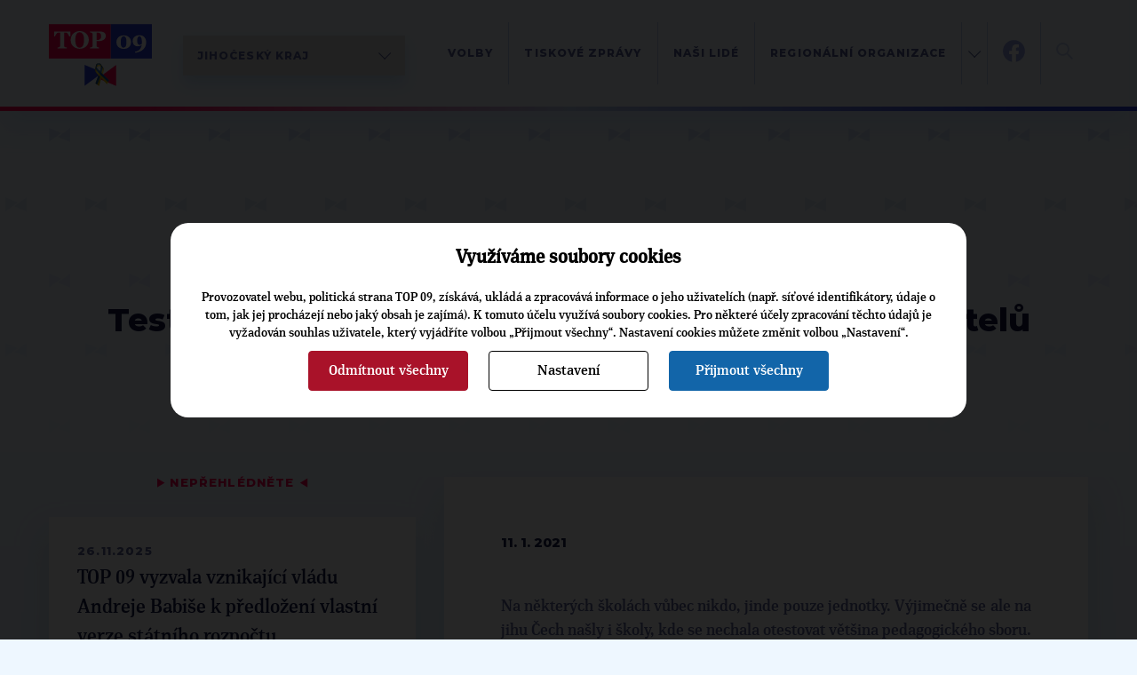

--- FILE ---
content_type: text/html; charset=UTF-8
request_url: https://www.top09.cz/regiony/jihocesky-kraj/top-09-v-mediich/testu-na-covid-vyuzila-v-kraji-jen-necela-osmina-ucitelu-28087.html
body_size: 9453
content:
<!DOCTYPE html>
<html lang="cs">
  <head>
    <meta charset="utf-8">
    <meta http-equiv="X-UA-Compatible" content="IE=edge">
    <meta name="viewport" content="width=device-width, initial-scale=1">
    <title>Testů na covid využila v kraji jen necelá osmina učitelů | TOP 09</title>
    <meta http-equiv="content-type" content="text/html; charset=utf-8" />
    <meta http-equiv="content-language" content="cs" />
    <meta name="author" content="TOP 09" />
    <meta name="copyright" content="Complete Internet Services s.r.o." />
    <meta name="copyright" content="TOP 09" />
    <meta name="viewport" content="width=device-width, initial-scale=1.0" />
    <meta name="facebook-domain-verification" content="icgpiv6x14fvh79w6ylr4qqxvrtnhp" />

                            <meta property="og:locale" content="cs_CZ" />
                        <meta property="og:site_name" content="TOP 09" />
                        <meta property="og:type" content="article" />
                        <meta property="og:title" content="Testů na covid využila v kraji jen necelá osmina učitelů" />
                        <meta property="og:url" content="https://www.top09.cz/regiony/jihocesky-kraj/top-09-v-mediich/testu-na-covid-vyuzila-v-kraji-jen-necela-osmina-ucitelu-28087.html" />
                        <meta property="og:image" content="https://www.top09.cz/files/photos/large/20201216175538.jpg" />
                            <meta property="og:image:width" content="1024" />
                <meta property="og:image:height" content="621" />
                                        <meta property="og:description" content="Slabý zájem provázelo prosincové dobrovolné antigenní testování učitelů. Ředitelé vyhlížejí očkování." />
                        <meta property="article:publisher" content="https://www.facebook.com/top09cz" />
            
          <meta name="keywords" content="top 09,testů,covid,využila,kraji,necelá,osmina" />
      <meta name="description" content="Testů na covid využila v kraji jen necelá osmina učitelů. Slabý zájem provázelo prosincové dobrovolné antigenní testován ..." />
        <script src="/plugins/cookie_approve/cookie-approve-default.js?t=1765664975" ></script>
    <meta name="robots" content="all" />
        <!--[if lte IE 7]>
    <link href="/styles/ie7.css" rel="stylesheet" type="text/css" />
    <![endif]-->

    <script type="text/javascript">
    var ABSOLUTE_URL='/';
    var grayScale = false;
    </script>
    <link rel="alternate" title="TOP 09 - Aktuality" href="https://www.top09.cz/rss.php?zdroj=2069" type="application/rss+xml" />
    <link rel="alternate" title="TOP 09 - Tiskové zprávy" href="https://www.top09.cz/rss.php?zdroj=16" type="application/rss+xml" />
    <link rel="alternate" title="TOP 09 - Mediální výstupy" href="https://www.top09.cz/rss.php?zdroj=17" type="application/rss+xml" />
    <link rel="alternate" title="TOP 09 - TOPlife" href="https://www.top09.cz/rss.php?zdroj=537" type="application/rss+xml" />
        <link rel="alternate" title="TOP 09 - Kalendář akcí" href="https://www.top09.cz/rss.php?zdroj=40" type="application/rss+xml" />
    <link rel="shortcut icon" href="/images/favicon.ico" />

          <script type="text/javascript">
        ajaxWindowAbsoluteUrl='/plugins/';
      </script>
                          <link href="/plugins/jqueryui/jquery-ui-1.8.custom.css?t=1335556203" rel="stylesheet" type="text/css" />
                                    <link href="/plugins/jqueryui/jquery.treeview.css?t=1297715262" rel="stylesheet" type="text/css" />
                                    <link href="/styles/components.cookie-approve.css?t=1759225639" rel="stylesheet" type="text/css" />
                                    <link href="/plugins/colorbox/css/colorbox.css?t=1731578563" rel="stylesheet" type="text/css" />
                                    <link href="/plugins/ajaxWindow/ajaxWindow.css?t=1297715259" rel="stylesheet" type="text/css" />
                                    <link href="/styles/style.css?t=1762868856" rel="stylesheet" type="text/css" />
                                    <link href="/styles/print.css?t=1302761568" rel="stylesheet" type="text/css" />
                    <!--[if lt IE 9]>
      <script src="https://oss.maxcdn.com/html5shiv/3.7.2/html5shiv.min.js"></script>
      <script src="https://oss.maxcdn.com/respond/1.4.2/respond.min.js"></script>
    <![endif]-->
    
              <!-- Google Tag Manager -->
        <script>(function(w,d,s,l,i){w[l]=w[l]||[];w[l].push({'gtm.start':
                    new Date().getTime(),event:'gtm.js'});var f=d.getElementsByTagName(s)[0],
                j=d.createElement(s),dl=l!='dataLayer'?'&l='+l:'';j.async=true;j.src=
                'https://www.googletagmanager.com/gtm.js?id='+i+dl;f.parentNode.insertBefore(j,f);
            })(window,document,'script','dataLayer','GTM-KZLN8C5');</script>
        <!-- End Google Tag Manager -->
        
  </head>
  <body class="bgColor  color p-page " onload="ajaxWindowRun(true);"  data-request="f9ced26eeac35ace9d2cef39bdff76e2">
                    <!-- Google Tag Manager (noscript) -->
            <noscript><iframe src="https://www.googletagmanager.com/ns.html?id=GTM-KZLN8C5"
                              height="0" width="0" style="display:none;visibility:hidden"></iframe></noscript>
            <!-- End Google Tag Manager (noscript) -->
            

<header class="c-header">
    <div class="c-header__container container">
        <div class="c-header__logo">
            <a href="/"><img src="/styles/assets/svg/logo-u.svg" alt="Logo TOP09" width="116" height="70" class="c-header__logo-img"></a>
                            <div class="c-select c-map__btn desktop">
                    <select name="kraje" class="c-select__input  js-kraj-select">
                        <option value="/">Celostátní</option>
                                                    <option value="/regiony/praha/" >Praha</option>
                                                    <option value="/regiony/stredocesky-kraj/" >Středočeský kraj</option>
                                                    <option value="/regiony/jihocesky-kraj/" selected>Jihočeský kraj</option>
                                                    <option value="/regiony/plzensky-kraj/" >Plzeňský kraj</option>
                                                    <option value="/regiony/karlovarsky-kraj/" >Karlovarský kraj</option>
                                                    <option value="/regiony/ustecky-kraj/" >Ústecký kraj</option>
                                                    <option value="/regiony/liberecky-kraj/" >Liberecký kraj</option>
                                                    <option value="/regiony/kralovehradecky-kraj/" >Královéhradecký kraj</option>
                                                    <option value="/regiony/pardubicky-kraj/" >Pardubický kraj</option>
                                                    <option value="/regiony/vysocina/" >Vysočina</option>
                                                    <option value="/regiony/jihomoravsky-kraj/" >Jihomoravský kraj</option>
                                                    <option value="/regiony/olomoucky-kraj/" >Olomoucký kraj</option>
                                                    <option value="/regiony/moravskoslezsky-kraj/" >Moravskoslezský kraj</option>
                                                    <option value="/regiony/zlinsky-kraj/" >Zlínský kraj</option>
                                            </select>
                </div>
                <div class="c-select c-map__btn mobile">
                    <select name="kraje" class="c-select__input  js-kraj-select">
                        <option value="/">ČR</option>
                                                    <option value="/regiony/praha/" >PHA</option>
                                                    <option value="/regiony/stredocesky-kraj/" >STC</option>
                                                    <option value="/regiony/jihocesky-kraj/" selected>JHC</option>
                                                    <option value="/regiony/plzensky-kraj/" >PLZ</option>
                                                    <option value="/regiony/karlovarsky-kraj/" >KVA</option>
                                                    <option value="/regiony/ustecky-kraj/" >ULA</option>
                                                    <option value="/regiony/liberecky-kraj/" >LIB</option>
                                                    <option value="/regiony/kralovehradecky-kraj/" >HKR</option>
                                                    <option value="/regiony/pardubicky-kraj/" >PCE</option>
                                                    <option value="/regiony/vysocina/" >VYS</option>
                                                    <option value="/regiony/jihomoravsky-kraj/" >JHM</option>
                                                    <option value="/regiony/olomoucky-kraj/" >OLM</option>
                                                    <option value="/regiony/moravskoslezsky-kraj/" >MSL</option>
                                                    <option value="/regiony/zlinsky-kraj/" >ZLN</option>
                                            </select>
                </div>
                    </div>
        <div class="c-header__content">
            <div class="c-header__menucontainer">
    <ul class="c-header__menu c-menu js-menu">
                    <li class="c-menu__item">
                <a href="/regiony/jihocesky-kraj/volby/" class="c-menu__link">Volby</a>
                            </li>
                    <li class="c-menu__item">
                <a href="/regiony/jihocesky-kraj/tiskove-zpravy/" class="c-menu__link">Tiskové zprávy</a>
                            </li>
                    <li class="c-menu__item">
                <a href="/regiony/jihocesky-kraj/krajska-organizace/" class="c-menu__link">Naši lidé</a>
                            </li>
                    <li class="c-menu__item">
                <a href="/regiony/jihocesky-kraj/regionalni-organizace/" class="c-menu__link">Regionální organizace</a>
                            </li>
                    <li class="c-menu__item">
                <a href="/regiony/jihocesky-kraj/kontakt/" class="c-menu__link">Kontakty</a>
                            </li>
                <li class="c-menu__item subMenu d-hidden">
            <a class="c-menu__link" href="#"></a>
        </li>
    </ul>
    <ul class="c-header__menuabsolute">
                    <li class="c-menu__itemabsolute">
                <a href="/regiony/jihocesky-kraj/volby/" class="c-menu__link">Volby</a>
            </li>
                    <li class="c-menu__itemabsolute">
                <a href="/regiony/jihocesky-kraj/tiskove-zpravy/" class="c-menu__link">Tiskové zprávy</a>
            </li>
                    <li class="c-menu__itemabsolute">
                <a href="/regiony/jihocesky-kraj/krajska-organizace/" class="c-menu__link">Naši lidé</a>
            </li>
                    <li class="c-menu__itemabsolute">
                <a href="/regiony/jihocesky-kraj/regionalni-organizace/" class="c-menu__link">Regionální organizace</a>
            </li>
                    <li class="c-menu__itemabsolute">
                <a href="/regiony/jihocesky-kraj/kontakt/" class="c-menu__link">Kontakty</a>
            </li>
            </ul>
</div>            <div class="c-header__networks">
                <a href="https://www.facebook.com/TOP09.Jihocesky.kraj" target="_blank">
                    <img src="/styles/assets/svg/fb-blue.svg" alt="Facebook TOP 09" width=25 height="25">
                    <img src="/styles/assets/svg/fb-color.svg" alt="Facebook TOP 09" width=25 height="25"
                         class="c-header__networks-hover">
                </a>
                                            </div>
                        <div class="c-header__search js-header-search">
                <form class="c-header__search-form" role="search" action="/hledani/">
                    <a type="" class="c-header__search-btn js-header-search-btn">
                        <img src="/styles/assets/svg/loupe.svg" width="19" height="19" alt="Hledat" title="">
                    </a>
                    <a type="" class="c-header__close-search-btn js-header-close-search-btn" tabindex="-1">
                        <img src="/styles/assets/svg/close.svg" width="24" height="24" alt="Hledat" title="">
                    </a>
                    <div class="c-form">
                        <div class="c-form__input">
                            <input type="text" class="c-form__text c-form__text--light js-header-search-input" name="search" placeholder="" tabindex="-1">
                        </div>
                    </div>
                </form>
            </div>
            <div class="c-header__hamburger">
                <button class="hamburger hamburger--squeeze js-hamburger" tabindex="-1"  type="button" aria-label="Menu" aria-controls="navigation">
                    <span class="hamburger-box">
                        <span class="hamburger-inner"></span>
                    </span>
                </button>
            </div>
        </div>
    </div>
</header><main>
                            
                    
<section class="p-page__header">
    <div class="container">
        <div class="c-breadcrumbs">
    <ul class="c-breadcrumbs__list">
                    <li class="c-breadcrumbs__item">
                <a href="/" class="c-breadcrumbs__link c-btn c-btn--text">TOP 09</a>
            </li>
                    <li class="c-breadcrumbs__item">
                <a href="/regiony/" class="c-breadcrumbs__link c-btn c-btn--text">Regiony</a>
            </li>
                    <li class="c-breadcrumbs__item">
                <a href="/regiony/jihocesky-kraj/" class="c-breadcrumbs__link c-btn c-btn--text">Jihočeský kraj</a>
            </li>
                    <li class="c-breadcrumbs__item">
                <a href="/regiony/jihocesky-kraj/top-09-v-mediich/" class="c-breadcrumbs__link c-btn c-btn--text">TOP 09 v médiích</a>
            </li>
            </ul>
</div>                <h1 class="c-page-header noCapital  liveAdmin:clanky;nazev;id;28087;0">Testů na covid využila v&nbsp;kraji jen necelá osmina učitelů</h1>
            </div>
</section>
<section class="p-page__body">
    <div class="container">
        <div class="p-page__layout">

            

<aside class="p-page__sidebar u-mb-l">
    
                                    <div class="c-triangles-header c-triangles-header--center">
    <span class="c-triangle">▶</span>
    Nepřehlédněte
    <span class="c-triangle">◀ </span>
</div>
    
<a href="/co-delame/tiskove-zpravy/top-09-vyzvala-vznikajici-vladu-andreje-babise-k-predlozeni-vlastni-verze-statniho-rozpoctu-32715.html" class="c-rainbow-box c-rainbow-box--big-text c-rainbow-box--mb c-rainbow-box--hover c-rainbow-box--article c-rainbow-box--with-shadow">
    <div class="c-rainbow-box__content">
                    <div class="c-rainbow-box__date u-mb-s">26.11.2025</div>
                TOP&nbsp;09 vyzvala vznikající vládu Andreje Babiše k&nbsp;předložení vlastní verze státního rozpočtu    </div>
</a>    
<a href="/co-delame/medialni-vystupy/mistopredseda-top-09-otys-plany-nove-koalice-pusobi-tak-ze-se-vracime-o-ctyri-roky-zpet-32742.html" class="c-rainbow-box c-rainbow-box--big-text c-rainbow-box--mb c-rainbow-box--hover c-rainbow-box--article c-rainbow-box--with-shadow">
    <div class="c-rainbow-box__content">
                    <div class="c-rainbow-box__date u-mb-s">11.12.2025</div>
                Místopředseda TOP&nbsp;09 Otys: Plány nové koalice působí tak, že se vracíme o&nbsp;čtyři roky zpět    </div>
</a>    
<a href="/co-delame/medialni-vystupy/babisovy-sny-jsou-jen-zboznym-pranim-zenisek-ma-o-planech-hnuti-ano-jasno-mluvi-o-ostude-32723.html" class="c-rainbow-box c-rainbow-box--big-text c-rainbow-box--mb c-rainbow-box--hover c-rainbow-box--article c-rainbow-box--with-shadow">
    <div class="c-rainbow-box__content">
                    <div class="c-rainbow-box__date u-mb-s">2.12.2025</div>
                Babišovy sny jsou jen zbožným přáním. Ženíšek má o&nbsp;plánech hnutí ANO jasno, mluví o&nbsp;ostudě    </div>
</a>                </aside>
            <div class="p-page__content">
                
                
                                    <a rel="colorbox[main-photo]"
                       class="mainPhotoContent"
                       href="/files/photos/large/20201216175538.jpg"
                       data-title="Pavel Klíma">
                        <div class="MainPhoto c-gallery__item">
                            <img class="u-sticky-image" src="/files/photos/large/20201216175538.jpg?max-width=1000" title=""
                                 alt="Testů na covid využila v&nbsp;kraji jen necelá osmina učitelů"/>
                            <div class="c-gallery__item-content">
                                <div class="c-gallery__item-author d-hidden">Autor: </div>
                                <div class="c-gallery__item-title">Pavel Klíma</div>
                            </div>
                        </div>
                    </a>
                                <div class="c-box c-box--white c-box--big c-editor">
                    <section class="c-box__section">
                                                    <span class="c-date">11. 1. 2021</span>
                                                <div class="textContent liveAdmin:clanky;obsah;id;28087;5"><p>Na některých školách vůbec nikdo, jinde pouze jednotky. Výjimečně se ale na jihu Čech našly i školy, kde se nechala otestovat většina pedagogického sboru. V&nbsp;konečném součtu se mezi učiteli dobrovolné antigenní testování na covid nesetkalo s&nbsp;větším úspěchem.</p>
<p>Vedení kraje se v&nbsp;polovině prosince pokusilo ve spolupráci s&nbsp;hasiči zajistit testování co největšího počtu kantorů, jak to vláda z&nbsp;listopadového nařízení vyžadovala. Přihlásilo se jich ale nakonec pouze 2 300 z&nbsp;necelých 20 tisíc, tedy asi 11,6 procenta. Testy odhalily jen mezi 2,3 až 3,9 procenta nakažených.</p>
<p><em><strong>„Celkový zájem mě ani nepřekvapuje, za těchto podmínek bych do toho také nešel. Pokud nemá osoba žádné příznaky, nemá to podle mě smysl. Podobně se testovala populace i na Slovensku a dnes mají hrozivá čísla, co se týče šíření nemoci. Daleko větší dopad má ale prevence v&nbsp;podobě ochranných prostředků a maximální dodržování hygieny,“</strong></em> komentoval výsledky náměstek hejtmana pro školství Pavel Klíma (TOP&nbsp;09).</p>
<p>Podle něho jsou sice školy možným ohniskem nákazy, ale za současné situace v&nbsp;nich větší riziko nevidí. <em><strong>„Z vlastní zkušenosti vím, že učitelé i děti opatření maximálně dodržují. Tím se hrozba skutečně snižuje. Školy by podle mě měly zavírat až jako jedny z&nbsp;posledních,“</strong></em> dodal Klíma, který ještě před čtvrt rokem vedl ZŠ v&nbsp;Malšicích na Táborsku.<br /><br /><strong>Testování je nepříjemné</strong><br /><br />Souhlasí s&nbsp;ním i Dušan Petržel, ředitel Základní školy v&nbsp;Jistebnici na Táborsku, který registruje jen minimální zájem o&nbsp;testování. Z&nbsp;16 učitelů se nepřihlásil ani jeden. „Hlavním důvodem bylo to, že už covid buď prodělali, nebo se obávali samotného provedení, které je pro ně nepříjemné. Co jsem se bavil s&nbsp;dalšími řediteli na Táborsku, byla ta situace velmi podobná,“ vysvětlil.</p>
<p>Sám se k&nbsp;celé akci české vlády staví spíše rezervovaně. Hlavním prostředkem v&nbsp;současném boji proti nemoci má být hlavně prevence. „Pokud bychom všichni dodržovali, co máme, asi by k&nbsp;plošnému testování nebyl důvod. Poslední dny se počty nakažených zvyšují, to vnímám jako nedisciplinovanost lidí,“ naznačil Petržel.</p>
<p>Výrazně za očekáváním zůstal také zájem ve vimperské ZŠ Smetanova, kde se nechali otestovat pouze dva učitelé z&nbsp;více než třicítky zaměstnanců školy. Výsledky u&nbsp;obou z&nbsp;nich vyšly jako negativní.</p>
<p>„Rozhodli se pro to jen kvůli plánované návštěvě svých rodičů a prarodičů. Možnost se nechat otestovat jsme nabídli pouze těm pedagogům, kteří ještě neprošli nákazou. Ti to navíc vnímali jako zbytečnost, protože celá akce přišla těsně před dvoutýdenními vánočními prázdninami. Z&nbsp;dlouhodobého hlediska to tedy pro ně nemělo ž8.ádný význam,“ zdůraznil ředitel školy Vladan Pokorný a dodal, že nemocí si doposud prošlo asi 15 procent pedagogů.</p>
<p>Naopak velmi důsledně k&nbsp;jednorázové akci přistoupili na Základní škole Malá Strana v&nbsp;Týně nad Vltavou, kde hasiči otestovali 26 zaměstnanců, tedy více než polovinu z&nbsp;celkového počtu. „Objednali jsme si i mobilní stanici. Myslím si, že to smysl má, alespoň jsme vyloučili nákazu kohokoliv z&nbsp;nás. Nakonec se ukázalo, že jsme všichni zdraví, co se týče covidu,“ řekl ředitel školy Miroslav Vašica.<br /><br /><strong>Očkování je důležité</strong><br /><br />Ředitelé se ale shodují v&nbsp;důležitosti blížícího se očkování. Podle nich mají být zaměstnanci škol bráni jako ohrožená skupina a k&nbsp;očkování by měli být pozváni dříve než běžná populace. „Určitě by je vláda nebo kraj měly zohlednit, protože přicházejí s&nbsp;dětmi denně do styku,“ podotkl Pokorný.</p>
<p>Stejný názor zastává i Petržel, který by učitele nejraději viděl už ve druhé vlně plánovaného očkování, hned po zdravotnících, seniorech a vážně nemocných pacientech. „Rozhodně je ale třeba zdůraznit, že vakcinace bude dobrovolná, takže bude záležet i na zájmu samotných učitelů. Podle mě by společně s&nbsp;učiteli měli jít na řadu i další profese, jež jsou běžně v&nbsp;kontaktu s&nbsp;ostatními lidmi,“ přemítal Petržel.</p>
<p>O zařazení kantorů do přednostní skupiny k&nbsp;očkování uvažuje také vedení kraje, podle něhož by do této skupiny mohli bez problémů spadat. <em><strong>„Detaily budeme řešit v&nbsp;nejbližších dnech. Přednost mají nejohroženější jedinci a zdravotníci, ale vše se bude odvíjet podle toho, kolik vakcinačních dávek dostaneme. Nicméně školy jsou pro nás důležité kvůli kolektivu dětí i kvůli rodičům, kteří s&nbsp;nimi musejí zůstávat doma,“</strong></em> přiznal náměstek Klíma.</p></div>

                                                    <div class="u-mb-l"></div>
                                                                            <div class="clank-podpis u-font-headings u-font-headings--extra-bold liveAdmin:clanky;podpis;id;28087;8"><p>Michal Bělský</p></div>
                                                                            <div class="clanek-paticka u-font-headings u-font-headings--extra-bold liveAdmin:clanky;paticka;id;28087;8"><p>Zdroj: Mladá fronta DNES, 8. 1. 2021</p></div>
                                            </section>

                                        
                                                                                                <section class="c-box__section">
                                <div class="c-triangles-header">
                                    <span class="c-triangle">▶</span>
                                    Štítky
                                    <span class="c-triangle">◀ </span>
                                </div>
                                <div class="c-tags">
                                                                                                                <div class="c-tags__category">
                                            <span class="c-tags__title">Osobnosti:</span>
                                            <a href="/proc-nas-volit/nase-nazory/?osobnosti=33448" class="c-btn c-btn--text">Pavel Klíma</a>                                        </div>
                                                                                                        </div>
                            </section>
                                                            </div>
            </div>
        </div>
    </div>
</section>
                <!-- Konec oblasti hlavniho contentu -->

        <!--- SEKCE -Topcasty a videa  --->
<section class="c-footer c-footer--short">
            <div class="container">
            <section class="c-footer__2-columns">
                <div class="c-footer__2-columns-col">
                </div>
                <div class="c-footer__2-columns-col">
                    <div class="c-section-header c-section-header--all-white ">
                        <h4 class="c-section-header__subtitle">ODEBÍREJTE NÁŠ TOPOVÝ</h4>
                        <h2 class="c-section-header__title">NEWSLETTER</h2>
                    </div>
                    <form class="c-form">
                        <div class="c-form__input-with-btn fast-newsletter">
                            <input type="text" class="c-form__text email" placeholder="VÁŠ EMAIL">
                                                        <input type="hidden" value="35" name="kraj_id">
                                                        <button class="c-btn c-btn--arrow next1"></button>
                        </div>
                    </form>
                </div>
            </section>
        </div>
    
    <div class="c-white-footer">
                    <div class="c-white-footer__col">
                <h4>Krajská kancelář TOP 09 Jihočeský kraj</h4>
                                    <p>Pražská tř. 1499/15<br/>370 04 České Budějovice</p>
                                <p>
                    <a href="mailto:info@jhc.top09.cz">info@jhc.top09.cz</a><br/>
                    telefon: +420 604229306                </p>
            </div>
            <div class="c-white-footer__col">
                                    <h4>Krajská manažerka</h4>
                    <p>
                        Eva Marečková                    </p>
                    <p>
                        <a href="mailto:Eva.Mareckova@top09.cz">Eva.Mareckova@top09.cz</a><br/>
                        tel.: +420 604229306                    </p>
                            </div>
                                    <div class="c-white-footer__col">
                                    <h4>
                        <a href="/regiony/jihocesky-kraj/volby/" title="Volby" class="c-white-footer__site_link">Volby</a>
                    </h4>
                    <p>
                                                    <a href="/regiony/jihocesky-kraj/volby/2024-krajske-zastupitelstvo/" class="c-white-footer__site_link" title="2024 KRAJSKÉ ZASTUPITELSTVO">2024 KRAJSKÉ ZASTUPITELSTVO</a>
                                                    <a href="/regiony/jihocesky-kraj/volby/archiv/" class="c-white-footer__site_link" title="Archiv">Archiv</a>
                                            </p>
                            </div>
                    <div class="c-white-footer__col">
                                    <h4>
                        <a href="/regiony/jihocesky-kraj/krajska-organizace/" title="Jihočeská TOP 09" class="c-white-footer__site_link">Jihočeská TOP 09</a>
                    </h4>
                    <p>
                                            </p>
                            </div>
                    <div class="c-white-footer__col">
                                    <h4>
                        <a href="/regiony/jihocesky-kraj/regionalni-organizace/" title="Regionální organizace" class="c-white-footer__site_link">Regionální organizace</a>
                    </h4>
                    <p>
                                                    <a href="/regiony/jihocesky-kraj/regionalni-organizace/ceskokrumlovsko/" class="c-white-footer__site_link" title="Českokrumlovsko">Českokrumlovsko</a>
                                                    <a href="/regiony/jihocesky-kraj/regionalni-organizace/ceskobudejovicko/" class="c-white-footer__site_link" title="Českobudějovicko">Českobudějovicko</a>
                                                    <a href="/regiony/jihocesky-kraj/regionalni-organizace/jindrichohradecko/" class="c-white-footer__site_link" title="Jindřichohradecko">Jindřichohradecko</a>
                                                    <a href="/regiony/jihocesky-kraj/regionalni-organizace/" class="c-white-footer__site_link" title="další">další</a>
                                            </p>
                            </div>
                    <div class="c-white-footer__col">
                                    <h4>
                        <a href="/regiony/jihocesky-kraj/zastupuji-nas/" title="Zastupují nás" class="c-white-footer__site_link">Zastupují nás</a>
                    </h4>
                    <p>
                                                    <a href="/regiony/jihocesky-kraj/zastupuji-nas/poslanci/" class="c-white-footer__site_link" title="Poslanci">Poslanci</a>
                                                    <a href="/regiony/jihocesky-kraj/zastupuji-nas/krajsti-zastupitele/" class="c-white-footer__site_link" title="Krajští zastupitelé">Krajští zastupitelé</a>
                                            </p>
                                    <h4>
                        <a href="/regiony/jihocesky-kraj/top-09-v-mediich/" title="TOP 09 v médiích" class="c-white-footer__site_link">TOP 09 v médiích</a>
                    </h4>
                    <p>
                                            </p>
                                    <h4>
                        <a href="/regiony/jihocesky-kraj/tiskove-zpravy/" title="Tiskové zprávy" class="c-white-footer__site_link">Tiskové zprávy</a>
                    </h4>
                    <p>
                                            </p>
                                    <h4>
                        <a href="/regiony/jihocesky-kraj/kontakt/" title="Kontakty" class="c-white-footer__site_link">Kontakty</a>
                    </h4>
                    <p>
                                            </p>
                            </div>
        
        
        <div class="c-white-footer__logos">
                            <a href="/regiony/jihocesky-kraj/" class="c-white-footer__logo-a">
                    <img src="/images/kraje_images/jihoceska.svg" alt="TOP09" class="c-white-footer__logo-img">
                </a>
                        <div class="c-white-footer__networks">
                <a href="https://my.top09.cz/" class="top09" target="_blank"><img src="/styles/assets/svg/logo-mytop.svg" alt="MY.TOP 09" style="width:auto; max-width: 226px;position: relative;top: 2px;"></a>
                <a href="https://facebook.com/top09cz/" target="_blank"><img src="/styles/assets/svg/fb-color.svg" alt="Facebook TOP 09"></a>
                <a href="https://x.com/top09cz/" target="_blank"><img src="/styles/assets/svg/tw-color.svg" alt="TOP 09 na síti X"></a>
                <a href="https://youtube.com/topvidea" target="_blank"><img src="/styles/assets/svg/yt-color.svg" alt="Youtube TOP 09"></a>
                <a href="https://www.instagram.com/top09_cz/" target="_blank"><img src="/styles/assets/svg/ig-color.svg" alt="Instagram TOP 09"></a>
                <div style="display:flex">
                    <a href="https://apps.apple.com/cz/app/top-09/id6444063117?l=cs" target="_blank"><img src="/styles/assets/svg/apple.svg" alt="App Store"></a>
                    <a href="https://play.google.com/store/apps/details?id=apptop09ukazkaeu.wpapp" target="_blank"><img src="/styles/assets/svg/android.svg" alt="Google Play"></a>
                </div>
            </div>
        </div>
        <div class="c-white-footer__search">
            <form class="c-form" action="/hledani/">
                <div class="c-form__input-with-btn c-form__input-with-btn--dark">
                    <input type="text" class="c-form__text c-form__text--light" placeholder="Hledat na webu">
                    <button class="c-form__loupe-btn "> <svg viewBox="0 0 92 93" width="22" height="22" xmlns="http://www.w3.org/2000/svg" fill-rule="evenodd" clip-rule="evenodd" stroke-linejoin="round" stroke-miterlimit="2">
                            <path d="M36.2 63.4a27 27 0 01-19-46 27 27 0 0146 19 26.9 26.9 0 01-27 27m54 21L64.4 58.8a36.1 36.1 0 10-6.5 6.4L83.8 91a4.6 4.6 0 006.4-6.5" fill-rule="nonzero"/>
                        </svg>
                    </button>
                </div>
            </form>
        </div>
    </div>

    <div class="c-dark-footer">
        <div class="container">
            <div class="c-dark-footer__content">
                <div class="c-dark-footer__left">
                    <span>© 2009–2025 TOP 09</span> <span>Všechna práva vyhrazena</span>
                </div>
                <div class="c-dark-footer__right">
                    <a href="#" class="cookieApproveModal js-cookie-settings">Nastavení cookies</a>
                    <a href="/osobni-udaje/">Osobní údaje</a>
                    <a href="/informace-o-webu/">Informace o webu</a>
                    <a href="/mapa-stranek/">Mapa stránek</a>
                </div>
            </div>
        </div>
    </div>
</section>

<div class="PopUpKraje2022">
    <div class="container">
        <span class="close" title="Zavřít"></span>
        <div class="content">
            <div class="conLabel first">
                Chcete ZNÁT nejnovější TOP zprávy?<br/>
                <div class="small">
                    odebírejte náš
                </div>
                newsletter
                <div class="">
                    <img src="/images/motylek_white.svg" alt="TOP 09" height="15"/>
                </div>
            </div>
            <form method="post" class="first">
                <div class="formContent c-form__input-with-btn">
                    <input type="text" class="c-form__text" name="email" placeholder="Váš E-mail"/>
                    <button class="c-btn c-btn--arrow next1"></button>
                                            <input type="hidden" value="35" name="kraj_id">
                                        <div style="display:none" class="captchaDiv">
                        <img src="/code/obrazek.php?t=1765664975" alt="captcha"/>
                        <input type="text" name="captcha" value=""/>
                    </div>
                </div>
            </form>

            <div class="conLabel thanks">
                Děkujeme
            </div>
        </div>
    </div>
</div></main>        <script src="//code.jquery.com/jquery-3.5.1.min.js" integrity="sha256-9/aliU8dGd2tb6OSsuzixeV4y/faTqgFtohetphbbj0=" crossorigin="anonymous"></script>
        <script src="//cdn.jsdelivr.net/npm/bootstrap@4.6.0/dist/js/bootstrap.bundle.min.js"
                integrity="sha384-Piv4xVNRyMGpqkS2by6br4gNJ7DXjqk09RmUpJ8jgGtD7zP9yug3goQfGII0yAns"
                crossorigin="anonymous"></script>
                        <script src="/webSpeed.php.default.js?t=1762254269&amp;f=3d871255f1b3eb64c89dbae2dc037d7cb1f1a3fe" type="text/javascript"></script>
                        <script src="https://cdnjs.cloudflare.com/ajax/libs/popper.js/1.14.3/umd/popper.min.js" integrity="sha384-ZMP7rVo3mIykV+2+9J3UJ46jBk0WLaUAdn689aCwoqbBJiSnjAK/l8WvCWPIPm49" crossorigin="anonymous"></script>
        <script src="https://stackpath.bootstrapcdn.com/bootstrap/4.1.3/js/bootstrap.min.js" integrity="sha384-ChfqqxuZUCnJSK3+MXmPNIyE6ZbWh2IMqE241rYiqJxyMiZ6OW/JmZQ5stwEULTy" crossorigin="anonymous"></script>
        <script src="/scripts/template2016/dary-form.js"></script>
                <script src="/scripts/b-form.js"></script>
                    <div id="fb-root"></div>
            <script>

            </script>
            <script>(function(d, s, id) {
                    var js, fjs = d.getElementsByTagName(s)[0];
                    if (d.getElementById(id)) return;
                    js = d.createElement(s); js.id = id;
                    js.src = "//connect.facebook.net/en_US/sdk.js#xfbml=1&version=v2.5";
                    fjs.parentNode.insertBefore(js, fjs);
                }(document, 'script', 'facebook-jssdk'));</script>
                <div class="narek" id="narek"></div>
      </body>
</html>

--- FILE ---
content_type: text/html; charset=UTF-8
request_url: https://www.top09.cz/plugins/cookie_approve/ajax.php
body_size: 6717
content:
{"container":"    <div class=\"CookieApprove\">\r\n        <div class=\"fCenter\">\r\n            <div class=\"whiteContainer\">\r\n                <h2>Vyu\u017e\u00edv\u00e1me soubory cookies<\/h2>\r\n                <p>\r\n                    Provozovatel webu, politick\u00e1 strana TOP 09, z\u00edsk\u00e1v\u00e1, ukl\u00e1d\u00e1 a zpracov\u00e1v\u00e1 informace o jeho u\u017eivatel\u00edch (nap\u0159. s\u00ed\u0165ov\u00e9 identifik\u00e1tory, \u00fadaje o tom, jak jej proch\u00e1zej\u00ed nebo jak\u00fd obsah je zaj\u00edm\u00e1). K tomuto \u00fa\u010delu vyu\u017e\u00edv\u00e1 soubory cookies. Pro n\u011bkter\u00e9 \u00fa\u010dely zpracov\u00e1n\u00ed t\u011bchto \u00fadaj\u016f je vy\u017eadov\u00e1n souhlas u\u017eivatele, kter\u00fd vyj\u00e1d\u0159\u00edte volbou \u201eP\u0159ijmout v\u0161echny\u201c. Nastaven\u00ed cookies m\u016f\u017eete zm\u011bnit volbou \u201eNastaven\u00ed\u201c.\r\n                <\/p>\r\n                <a href=\"#\" class=\"deniedAll gdpr-component-holder gdpr-component-holder-denny\">Odm\u00edtnout v\u0161echny<\/a>\r\n                <a href=\"#\" class=\"showSettings gdpr-component-holder\">Nastaven\u00ed<\/a>\r\n                <a href=\"#\" class=\"approveAll gdpr-component-holder gdpr-component-holder-agree\">P\u0159ijmout v\u0161echny<\/a>\r\n            <\/div>\r\n        <\/div>\r\n    <\/div>\r\n","content":"    <div class=\"CookieApproveSettings\" style=\"display: none;\">\r\n        <div class=\"CookieApproveSettingsContainer\">\r\n            <h2>Nastaven\u00ed cookies<\/h2>\r\n            <p>\r\n                Provozovatel webu, politick\u00e1 strana TOP 09, z\u00edsk\u00e1v\u00e1, ukl\u00e1d\u00e1 a zpracov\u00e1v\u00e1 informace o jeho u\u017eivatel\u00edch (nap\u0159. s\u00ed\u0165ov\u00e9 identifik\u00e1tory, \u00fadaje o tom, jak jej proch\u00e1zej\u00ed nebo jak\u00fd obsah je zaj\u00edm\u00e1). K tomuto \u00fa\u010delu vyu\u017e\u00edv\u00e1 soubory cookies. Pro n\u011bkter\u00e9 \u00fa\u010dely zpracov\u00e1n\u00ed t\u011bchto \u00fadaj\u016f je vy\u017eadov\u00e1n souhlas u\u017eivatele. N\u00ed\u017ee m\u00e1te mo\u017enost povolit \u010di odm\u00edtnout soubory cookie podle kategori\u00ed a v souladu s vlastn\u00edmi preferencemi. Dal\u0161\u00ed informace o cookies naleznete <a href=\"https:\/\/www.top09.cz\/informace-o-webu\/#cookies\" target=\"_blank\">zde<\/a>.\r\n            <\/p>\r\n            <br>\r\n            <div class=\"headerAgreeContainer\">\r\n                <h3>Nezbytn\u00e9 cookies<\/h3>\r\n                <label class=\"switch checked disabled\">\r\n                    <input type=\"checkbox\" checked disabled value=\"needed\">\r\n                    <span class=\"slider round\"><\/span>\r\n                    <span>\r\n                        <span class=\"agreeCookie\">V\u017edy povoleno<\/span>\r\n                        <span class=\"bannedCookie\">Zak\u00e1z\u00e1no<\/span>\r\n                    <\/span>\r\n                <\/label>\r\n            <\/div>\r\n            <p>\r\n                Tyto cookies jsou nezbytn\u00e9 pro zaji\u0161t\u011bn\u00ed z\u00e1kladn\u00ed funk\u010dnosti webu (nap\u0159. spr\u00e1vn\u00e9 zobrazen\u00ed str\u00e1nky, session ID, nastaven\u00ed soukrom\u00ed). Nepo\u017eadujeme souhlas u\u017eivatele s jejich vyu\u017eit\u00edm a jsou v\u017edy povolen\u00e9.\r\n            <\/p>\r\n            <div class=\"headerAgreeContainer\">\r\n                <h3>Analytick\u00e9 cookies<\/h3>\r\n                <label class=\"switch\" id=\"analytics_storage\">\r\n                    <input type=\"checkbox\" name=\"agreeBtn[]\" value=\"analytics_storage\">\r\n                    <span class=\"slider round\"><\/span>\r\n                    <span>\r\n                        <span class=\"agreeCookie\">Povoleno<\/span>\r\n                        <span class=\"bannedCookie\">Zak\u00e1z\u00e1no<\/span>\r\n                    <\/span>\r\n                <\/label>\r\n            <\/div>\r\n            <p>\r\n                Analytick\u00e9 cookies umo\u017e\u0148uj\u00ed m\u011b\u0159en\u00ed v\u00fdkonu webu. S jejich pomoc\u00ed shroma\u017e\u010fujeme a analyzujeme anonymn\u00ed statistick\u00e9 informace o n\u00e1v\u0161t\u011bvnosti a vyu\u017e\u00edv\u00e1n\u00ed r\u016fzn\u00fdch funkc\u00ed webu. Data z\u00edskan\u00e1 pomoc\u00ed t\u011bchto cookies zpracov\u00e1v\u00e1me souhrnn\u011b bez pou\u017eit\u00ed identifik\u00e1tor\u016f konkr\u00e9tn\u00edch u\u017eivatel\u016f.            <\/p>\r\n            <div class=\"headerAgreeContainer\">\r\n                <h3>Cookies soci\u00e1ln\u00edch s\u00edt\u00ed<\/h3>\r\n                <label class=\"switch\" id=\"functionality_storage\">\r\n                    <input type=\"checkbox\" name=\"agreeBtn[]\" value=\"functionality_storage\">\r\n                    <span class=\"slider round\"><\/span>\r\n                    <span>\r\n                        <span class=\"agreeCookie\">Povoleno<\/span>\r\n                        <span class=\"bannedCookie\">Zak\u00e1z\u00e1no<\/span>\r\n                    <\/span>\r\n                <\/label>\r\n            <\/div>\r\n            <p>\r\n                Tyto cookies umo\u017e\u0148uj\u00ed u\u017eivateli p\u0159ipojit se ke sv\u00fdm soci\u00e1ln\u00edm s\u00edt\u00edm a jejich prost\u0159ednictv\u00edm sd\u00edlet obsah z tohoto webu.            <\/p>\r\n            <div class=\"headerAgreeContainer\">\r\n                <h3>Reklamn\u00ed cookies<\/h3>\r\n                <label class=\"switch\" id=\"ad_storage\">\r\n                    <input type=\"checkbox\" name=\"agreeBtn[]\" value=\"ad_storage\">\r\n                    <span class=\"slider round\"><\/span>\r\n                    <span>\r\n                        <span class=\"agreeCookie\">Povoleno<\/span>\r\n                        <span class=\"bannedCookie\">Zak\u00e1z\u00e1no<\/span>\r\n                    <\/span>\r\n                <\/label>\r\n            <\/div>\r\n            <p>\r\n                Reklamn\u00ed cookies t\u0159et\u00edch stran shroma\u017e\u010fuj\u00ed informace pro lep\u0161\u00ed p\u0159izp\u016fsoben\u00ed reklamy na webech t\u0159et\u00edch stran z\u00e1jm\u016fm u\u017eivatele (tzv. remarketing a retargeting).            <\/p>\r\n            <div class=\"buttonsContainer\">\r\n                <a href=\"#\" class=\"deniedAll gdpr-component-holder gdpr-component-holder-denny\">Odm\u00edtnout v\u0161e<\/a>\r\n                <a href=\"#\" class=\"saveSelected gdpr-component-holder\">Ulo\u017eit vybran\u00e9<\/a>\r\n                <a href=\"#\" class=\"approveAll gdpr-component-holder gdpr-component-holder-agree\">P\u0159ijmout v\u0161e<\/a>\r\n            <\/div>\r\n        <\/div>\r\n    <\/div>\r\n"}

--- FILE ---
content_type: text/css;charset=UTF-8
request_url: https://www.top09.cz/styles/components.cookie-approve.css?t=1759225639
body_size: 1315
content:
.js-cookie-settings{padding-left:5px}.CookieApprove{position:fixed;line-height:20px;bottom:0;left:0;right:0;background-color:rgba(0,0,0,0.85);font-size:14px;text-align:center;padding:20px 45px;color:white;z-index:1000;font-weight:normal;display:none;top:0;justify-content:center;align-items:center}.CookieApprove .whiteContainer{max-width:98vw;width:70vw;background-color:white;border-radius:20px;padding:30px;color:black}.CookieApprove .whiteContainer h2{color:black;margin-bottom:24px}@media (max-width: 750px){.CookieApprove .whiteContainer a.gdpr-component-holder{display:block;margin:20px 0 0 0}}.CookieApproveSettings{position:fixed;line-height:20px;top:0;bottom:0;left:0;right:0;background-color:rgba(0,0,0,0.85);font-size:14px;text-align:center;padding:20px;z-index:1000;font-weight:normal;display:flex;justify-content:center;align-items:center;flex-direction:column}.CookieApproveSettings .agreeCookie{display:none}.CookieApproveSettings .bannedCookie{display:block}.CookieApproveSettings .CookieClose{position:absolute;right:32px;top:32px;width:32px;height:32px;opacity:0.3;cursor:pointer}.CookieApproveSettings .CookieClose:hover{opacity:1}.CookieApproveSettings .CookieClose:before,.CookieApproveSettings .CookieClose:after{position:absolute;left:15px;content:' ';height:33px;width:2px;background-color:#333}.CookieApproveSettings .CookieClose:before{transform:rotate(45deg)}.CookieApproveSettings .CookieClose:after{transform:rotate(-45deg)}.CookieApproveSettings .checked .agreeCookie{display:block}.CookieApproveSettings .checked .bannedCookie{display:none}.CookieApproveSettings .headerAgreeContainer{position:relative;display:flex;justify-content:space-between;flex-wrap:wrap}.CookieApproveSettings .headerAgreeContainer label{margin-bottom:12px;margin-top:24px}.CookieApproveSettings .headerAgreeContainer label.disabled{opacity:0.5}@media (max-width: 600px){.CookieApproveSettings .headerAgreeContainer{flex-direction:column}.CookieApproveSettings .headerAgreeContainer label{margin-bottom:12px;margin-top:0px}}.CookieApproveSettings .buttonsContainer{display:flex;justify-content:space-between;flex-wrap:wrap;margin-top:20px}@media (max-width: 600px){.CookieApproveSettings .buttonsContainer{justify-content:center}}.CookieApproveSettings .CookieApproveSettingsContainer{max-width:700px;background-color:#fff;padding:30px;text-align:left;overflow-y:scroll;position:relative}.CookieApproveSettings p{font-size:14px;line-height:1.2}.CookieApproveSettings h2{margin-bottom:12px;margin-top:0}.CookieApproveSettings h3{margin-bottom:12px;margin-top:24px}.CookieApproveSettings .switch{position:relative;display:inline-block;width:50px;height:26px;margin-right:140px}.CookieApproveSettings .switch>span:last-child{position:absolute;margin-left:71px;top:3px;font-size:15px;font-weight:700;width:110px;max-width:unset}.CookieApproveSettings .switch input{opacity:0;width:0;height:0}.CookieApproveSettings .slider{position:absolute;cursor:pointer;top:0;left:0;right:0;bottom:0;background-color:#ccc;-webkit-transition:.4s;transition:.4s}.CookieApproveSettings .slider:before{position:absolute;content:"";height:20px;width:20px;left:4px;bottom:3px;background-color:white;-webkit-transition:.4s;transition:.4s}.CookieApproveSettings input:checked+.slider{background-color:#1265A9}.CookieApproveSettings input:focus+.slider{box-shadow:0 0 1px #1265A9}.CookieApproveSettings input:checked+.slider:before{-webkit-transform:translateX(20px);-ms-transform:translateX(20px);transform:translateX(20px)}.CookieApproveSettings .slider.round{border-radius:26px}.CookieApproveSettings .slider.round:before{border-radius:50%}a.gdpr-component-holder.gdpr-component-holder-agree{color:#fff;background-color:#1265A9;border-color:#1265A9}a.gdpr-component-holder.gdpr-component-holder-agree:hover{background-color:#0d497b}a.gdpr-component-holder.gdpr-component-holder-denny{color:#fff;background-color:#a91229;border-color:#a91229}a.gdpr-component-holder.gdpr-component-holder-denny:hover{background-color:#7b0d1e}a.gdpr-component-holder{margin:10px;font-size:16px;padding:9px 15px;transition-property:color, border-color, background;transition-duration:0.5s;display:inline-block;text-decoration:none;margin-bottom:0;font-weight:400;text-align:center;vertical-align:middle;touch-action:manipulation;cursor:pointer;background-image:none;border:1px solid transparent;white-space:nowrap;line-height:1.6;border-radius:4px;-webkit-user-select:none;-moz-user-select:none;-ms-user-select:none;user-select:none;min-width:180px;color:#000;background-color:#fff;border-color:#000;text-decoration:none}a.gdpr-component-holder:hover{background-color:#b3b3b3}.gdpr-component-close{position:absolute;right:5px;top:13px}.gdpr-component-close svg{width:30px}.gdpr-component-close svg path{stroke:white !important}
/*# sourceMappingURL=components.cookie-approve.css.map */


--- FILE ---
content_type: text/css;charset=UTF-8
request_url: https://www.top09.cz/styles/style.css?t=1762868856
body_size: 24412
content:
/*!
 * Bootstrap Grid v4.1.3 (https://getbootstrap.com/)
 * Copyright 2011-2018 The Bootstrap Authors
 * Copyright 2011-2018 Twitter, Inc.
 * Licensed under MIT (https://github.com/twbs/bootstrap/blob/master/LICENSE)
 */@-ms-viewport{width:device-width}html{box-sizing:border-box;-ms-overflow-style:scrollbar}*,*::before,*::after{box-sizing:inherit}.container{width:100%;padding-right:35px;padding-left:35px;margin-right:auto;margin-left:auto}@media (min-width: 576px){.container{max-width:540px}}@media (min-width: 768px){.container{max-width:720px}}@media (min-width: 992px){.container{max-width:960px}}@media (min-width: 1280px){.container{max-width:1240px}}@media (min-width: 1400px){.container{max-width:1370px}}.container-fluid{width:100%;padding-right:35px;padding-left:35px;margin-right:auto;margin-left:auto}.row{display:flex;flex-wrap:wrap;margin-right:-35px;margin-left:-35px}.no-gutters{margin-right:0;margin-left:0}.no-gutters>.col,.no-gutters>[class*="col-"]{padding-right:0;padding-left:0}.col-1,.col-2,.col-3,.col-4,.col-5,.col-6,.col-7,.col-8,.col-9,.col-10,.col-11,.col-12,.col,.col-auto,.col-sm-1,.col-sm-2,.col-sm-3,.col-sm-4,.col-sm-5,.col-sm-6,.col-sm-7,.col-sm-8,.col-sm-9,.col-sm-10,.col-sm-11,.col-sm-12,.col-sm,.col-sm-auto,.col-md-1,.col-md-2,.col-md-3,.col-md-4,.col-md-5,.col-md-6,.col-md-7,.col-md-8,.col-md-9,.col-md-10,.col-md-11,.col-md-12,.col-md,.col-md-auto,.col-lg-1,.col-lg-2,.col-lg-3,.col-lg-4,.col-lg-5,.col-lg-6,.col-lg-7,.col-lg-8,.col-lg-9,.col-lg-10,.col-lg-11,.col-lg-12,.col-lg,.col-lg-auto,.col-xl-1,.col-xl-2,.col-xl-3,.col-xl-4,.col-xl-5,.col-xl-6,.col-xl-7,.col-xl-8,.col-xl-9,.col-xl-10,.col-xl-11,.col-xl-12,.col-xl,.col-xl-auto,.col-xxl-1,.col-xxl-2,.col-xxl-3,.col-xxl-4,.col-xxl-5,.col-xxl-6,.col-xxl-7,.col-xxl-8,.col-xxl-9,.col-xxl-10,.col-xxl-11,.col-xxl-12,.col-xxl,.col-xxl-auto{position:relative;width:100%;min-height:1px;padding-right:35px;padding-left:35px}.col{flex-basis:0;flex-grow:1;max-width:100%}.col-auto{flex:0 0 auto;width:auto;max-width:none}.col-1{flex:0 0 8.3333333333%;max-width:8.3333333333%}.col-2{flex:0 0 16.6666666667%;max-width:16.6666666667%}.col-3{flex:0 0 25%;max-width:25%}.col-4{flex:0 0 33.3333333333%;max-width:33.3333333333%}.col-5{flex:0 0 41.6666666667%;max-width:41.6666666667%}.col-6{flex:0 0 50%;max-width:50%}.col-7{flex:0 0 58.3333333333%;max-width:58.3333333333%}.col-8{flex:0 0 66.6666666667%;max-width:66.6666666667%}.col-9{flex:0 0 75%;max-width:75%}.col-10{flex:0 0 83.3333333333%;max-width:83.3333333333%}.col-11{flex:0 0 91.6666666667%;max-width:91.6666666667%}.col-12{flex:0 0 100%;max-width:100%}.order-first{order:-1}.order-last{order:13}.order-0{order:0}.order-1{order:1}.order-2{order:2}.order-3{order:3}.order-4{order:4}.order-5{order:5}.order-6{order:6}.order-7{order:7}.order-8{order:8}.order-9{order:9}.order-10{order:10}.order-11{order:11}.order-12{order:12}.offset-1{margin-left:8.3333333333%}.offset-2{margin-left:16.6666666667%}.offset-3{margin-left:25%}.offset-4{margin-left:33.3333333333%}.offset-5{margin-left:41.6666666667%}.offset-6{margin-left:50%}.offset-7{margin-left:58.3333333333%}.offset-8{margin-left:66.6666666667%}.offset-9{margin-left:75%}.offset-10{margin-left:83.3333333333%}.offset-11{margin-left:91.6666666667%}@media (min-width: 576px){.col-sm{flex-basis:0;flex-grow:1;max-width:100%}.col-sm-auto{flex:0 0 auto;width:auto;max-width:none}.col-sm-1{flex:0 0 8.3333333333%;max-width:8.3333333333%}.col-sm-2{flex:0 0 16.6666666667%;max-width:16.6666666667%}.col-sm-3{flex:0 0 25%;max-width:25%}.col-sm-4{flex:0 0 33.3333333333%;max-width:33.3333333333%}.col-sm-5{flex:0 0 41.6666666667%;max-width:41.6666666667%}.col-sm-6{flex:0 0 50%;max-width:50%}.col-sm-7{flex:0 0 58.3333333333%;max-width:58.3333333333%}.col-sm-8{flex:0 0 66.6666666667%;max-width:66.6666666667%}.col-sm-9{flex:0 0 75%;max-width:75%}.col-sm-10{flex:0 0 83.3333333333%;max-width:83.3333333333%}.col-sm-11{flex:0 0 91.6666666667%;max-width:91.6666666667%}.col-sm-12{flex:0 0 100%;max-width:100%}.order-sm-first{order:-1}.order-sm-last{order:13}.order-sm-0{order:0}.order-sm-1{order:1}.order-sm-2{order:2}.order-sm-3{order:3}.order-sm-4{order:4}.order-sm-5{order:5}.order-sm-6{order:6}.order-sm-7{order:7}.order-sm-8{order:8}.order-sm-9{order:9}.order-sm-10{order:10}.order-sm-11{order:11}.order-sm-12{order:12}.offset-sm-0{margin-left:0}.offset-sm-1{margin-left:8.3333333333%}.offset-sm-2{margin-left:16.6666666667%}.offset-sm-3{margin-left:25%}.offset-sm-4{margin-left:33.3333333333%}.offset-sm-5{margin-left:41.6666666667%}.offset-sm-6{margin-left:50%}.offset-sm-7{margin-left:58.3333333333%}.offset-sm-8{margin-left:66.6666666667%}.offset-sm-9{margin-left:75%}.offset-sm-10{margin-left:83.3333333333%}.offset-sm-11{margin-left:91.6666666667%}}@media (min-width: 768px){.col-md{flex-basis:0;flex-grow:1;max-width:100%}.col-md-auto{flex:0 0 auto;width:auto;max-width:none}.col-md-1{flex:0 0 8.3333333333%;max-width:8.3333333333%}.col-md-2{flex:0 0 16.6666666667%;max-width:16.6666666667%}.col-md-3{flex:0 0 25%;max-width:25%}.col-md-4{flex:0 0 33.3333333333%;max-width:33.3333333333%}.col-md-5{flex:0 0 41.6666666667%;max-width:41.6666666667%}.col-md-6{flex:0 0 50%;max-width:50%}.col-md-7{flex:0 0 58.3333333333%;max-width:58.3333333333%}.col-md-8{flex:0 0 66.6666666667%;max-width:66.6666666667%}.col-md-9{flex:0 0 75%;max-width:75%}.col-md-10{flex:0 0 83.3333333333%;max-width:83.3333333333%}.col-md-11{flex:0 0 91.6666666667%;max-width:91.6666666667%}.col-md-12{flex:0 0 100%;max-width:100%}.order-md-first{order:-1}.order-md-last{order:13}.order-md-0{order:0}.order-md-1{order:1}.order-md-2{order:2}.order-md-3{order:3}.order-md-4{order:4}.order-md-5{order:5}.order-md-6{order:6}.order-md-7{order:7}.order-md-8{order:8}.order-md-9{order:9}.order-md-10{order:10}.order-md-11{order:11}.order-md-12{order:12}.offset-md-0{margin-left:0}.offset-md-1{margin-left:8.3333333333%}.offset-md-2{margin-left:16.6666666667%}.offset-md-3{margin-left:25%}.offset-md-4{margin-left:33.3333333333%}.offset-md-5{margin-left:41.6666666667%}.offset-md-6{margin-left:50%}.offset-md-7{margin-left:58.3333333333%}.offset-md-8{margin-left:66.6666666667%}.offset-md-9{margin-left:75%}.offset-md-10{margin-left:83.3333333333%}.offset-md-11{margin-left:91.6666666667%}}@media (min-width: 992px){.col-lg{flex-basis:0;flex-grow:1;max-width:100%}.col-lg-auto{flex:0 0 auto;width:auto;max-width:none}.col-lg-1{flex:0 0 8.3333333333%;max-width:8.3333333333%}.col-lg-2{flex:0 0 16.6666666667%;max-width:16.6666666667%}.col-lg-3{flex:0 0 25%;max-width:25%}.col-lg-4{flex:0 0 33.3333333333%;max-width:33.3333333333%}.col-lg-5{flex:0 0 41.6666666667%;max-width:41.6666666667%}.col-lg-6{flex:0 0 50%;max-width:50%}.col-lg-7{flex:0 0 58.3333333333%;max-width:58.3333333333%}.col-lg-8{flex:0 0 66.6666666667%;max-width:66.6666666667%}.col-lg-9{flex:0 0 75%;max-width:75%}.col-lg-10{flex:0 0 83.3333333333%;max-width:83.3333333333%}.col-lg-11{flex:0 0 91.6666666667%;max-width:91.6666666667%}.col-lg-12{flex:0 0 100%;max-width:100%}.order-lg-first{order:-1}.order-lg-last{order:13}.order-lg-0{order:0}.order-lg-1{order:1}.order-lg-2{order:2}.order-lg-3{order:3}.order-lg-4{order:4}.order-lg-5{order:5}.order-lg-6{order:6}.order-lg-7{order:7}.order-lg-8{order:8}.order-lg-9{order:9}.order-lg-10{order:10}.order-lg-11{order:11}.order-lg-12{order:12}.offset-lg-0{margin-left:0}.offset-lg-1{margin-left:8.3333333333%}.offset-lg-2{margin-left:16.6666666667%}.offset-lg-3{margin-left:25%}.offset-lg-4{margin-left:33.3333333333%}.offset-lg-5{margin-left:41.6666666667%}.offset-lg-6{margin-left:50%}.offset-lg-7{margin-left:58.3333333333%}.offset-lg-8{margin-left:66.6666666667%}.offset-lg-9{margin-left:75%}.offset-lg-10{margin-left:83.3333333333%}.offset-lg-11{margin-left:91.6666666667%}}@media (min-width: 1280px){.col-xl{flex-basis:0;flex-grow:1;max-width:100%}.col-xl-auto{flex:0 0 auto;width:auto;max-width:none}.col-xl-1{flex:0 0 8.3333333333%;max-width:8.3333333333%}.col-xl-2{flex:0 0 16.6666666667%;max-width:16.6666666667%}.col-xl-3{flex:0 0 25%;max-width:25%}.col-xl-4{flex:0 0 33.3333333333%;max-width:33.3333333333%}.col-xl-5{flex:0 0 41.6666666667%;max-width:41.6666666667%}.col-xl-6{flex:0 0 50%;max-width:50%}.col-xl-7{flex:0 0 58.3333333333%;max-width:58.3333333333%}.col-xl-8{flex:0 0 66.6666666667%;max-width:66.6666666667%}.col-xl-9{flex:0 0 75%;max-width:75%}.col-xl-10{flex:0 0 83.3333333333%;max-width:83.3333333333%}.col-xl-11{flex:0 0 91.6666666667%;max-width:91.6666666667%}.col-xl-12{flex:0 0 100%;max-width:100%}.order-xl-first{order:-1}.order-xl-last{order:13}.order-xl-0{order:0}.order-xl-1{order:1}.order-xl-2{order:2}.order-xl-3{order:3}.order-xl-4{order:4}.order-xl-5{order:5}.order-xl-6{order:6}.order-xl-7{order:7}.order-xl-8{order:8}.order-xl-9{order:9}.order-xl-10{order:10}.order-xl-11{order:11}.order-xl-12{order:12}.offset-xl-0{margin-left:0}.offset-xl-1{margin-left:8.3333333333%}.offset-xl-2{margin-left:16.6666666667%}.offset-xl-3{margin-left:25%}.offset-xl-4{margin-left:33.3333333333%}.offset-xl-5{margin-left:41.6666666667%}.offset-xl-6{margin-left:50%}.offset-xl-7{margin-left:58.3333333333%}.offset-xl-8{margin-left:66.6666666667%}.offset-xl-9{margin-left:75%}.offset-xl-10{margin-left:83.3333333333%}.offset-xl-11{margin-left:91.6666666667%}}@media (min-width: 1400px){.col-xxl{flex-basis:0;flex-grow:1;max-width:100%}.col-xxl-auto{flex:0 0 auto;width:auto;max-width:none}.col-xxl-1{flex:0 0 8.3333333333%;max-width:8.3333333333%}.col-xxl-2{flex:0 0 16.6666666667%;max-width:16.6666666667%}.col-xxl-3{flex:0 0 25%;max-width:25%}.col-xxl-4{flex:0 0 33.3333333333%;max-width:33.3333333333%}.col-xxl-5{flex:0 0 41.6666666667%;max-width:41.6666666667%}.col-xxl-6{flex:0 0 50%;max-width:50%}.col-xxl-7{flex:0 0 58.3333333333%;max-width:58.3333333333%}.col-xxl-8{flex:0 0 66.6666666667%;max-width:66.6666666667%}.col-xxl-9{flex:0 0 75%;max-width:75%}.col-xxl-10{flex:0 0 83.3333333333%;max-width:83.3333333333%}.col-xxl-11{flex:0 0 91.6666666667%;max-width:91.6666666667%}.col-xxl-12{flex:0 0 100%;max-width:100%}.order-xxl-first{order:-1}.order-xxl-last{order:13}.order-xxl-0{order:0}.order-xxl-1{order:1}.order-xxl-2{order:2}.order-xxl-3{order:3}.order-xxl-4{order:4}.order-xxl-5{order:5}.order-xxl-6{order:6}.order-xxl-7{order:7}.order-xxl-8{order:8}.order-xxl-9{order:9}.order-xxl-10{order:10}.order-xxl-11{order:11}.order-xxl-12{order:12}.offset-xxl-0{margin-left:0}.offset-xxl-1{margin-left:8.3333333333%}.offset-xxl-2{margin-left:16.6666666667%}.offset-xxl-3{margin-left:25%}.offset-xxl-4{margin-left:33.3333333333%}.offset-xxl-5{margin-left:41.6666666667%}.offset-xxl-6{margin-left:50%}.offset-xxl-7{margin-left:58.3333333333%}.offset-xxl-8{margin-left:66.6666666667%}.offset-xxl-9{margin-left:75%}.offset-xxl-10{margin-left:83.3333333333%}.offset-xxl-11{margin-left:91.6666666667%}}.d-none{display:none !important}.d-inline{display:inline !important}.d-inline-block{display:inline-block !important}.d-block{display:block !important}.d-table{display:table !important}.d-table-row{display:table-row !important}.d-table-cell{display:table-cell !important}.d-flex{display:flex !important}.d-inline-flex{display:inline-flex !important}@media (min-width: 576px){.d-sm-none{display:none !important}.d-sm-inline{display:inline !important}.d-sm-inline-block{display:inline-block !important}.d-sm-block{display:block !important}.d-sm-table{display:table !important}.d-sm-table-row{display:table-row !important}.d-sm-table-cell{display:table-cell !important}.d-sm-flex{display:flex !important}.d-sm-inline-flex{display:inline-flex !important}}@media (min-width: 768px){.d-md-none{display:none !important}.d-md-inline{display:inline !important}.d-md-inline-block{display:inline-block !important}.d-md-block{display:block !important}.d-md-table{display:table !important}.d-md-table-row{display:table-row !important}.d-md-table-cell{display:table-cell !important}.d-md-flex{display:flex !important}.d-md-inline-flex{display:inline-flex !important}}@media (min-width: 992px){.d-lg-none{display:none !important}.d-lg-inline{display:inline !important}.d-lg-inline-block{display:inline-block !important}.d-lg-block{display:block !important}.d-lg-table{display:table !important}.d-lg-table-row{display:table-row !important}.d-lg-table-cell{display:table-cell !important}.d-lg-flex{display:flex !important}.d-lg-inline-flex{display:inline-flex !important}}@media (min-width: 1280px){.d-xl-none{display:none !important}.d-xl-inline{display:inline !important}.d-xl-inline-block{display:inline-block !important}.d-xl-block{display:block !important}.d-xl-table{display:table !important}.d-xl-table-row{display:table-row !important}.d-xl-table-cell{display:table-cell !important}.d-xl-flex{display:flex !important}.d-xl-inline-flex{display:inline-flex !important}}@media (min-width: 1400px){.d-xxl-none{display:none !important}.d-xxl-inline{display:inline !important}.d-xxl-inline-block{display:inline-block !important}.d-xxl-block{display:block !important}.d-xxl-table{display:table !important}.d-xxl-table-row{display:table-row !important}.d-xxl-table-cell{display:table-cell !important}.d-xxl-flex{display:flex !important}.d-xxl-inline-flex{display:inline-flex !important}}@media print{.d-print-none{display:none !important}.d-print-inline{display:inline !important}.d-print-inline-block{display:inline-block !important}.d-print-block{display:block !important}.d-print-table{display:table !important}.d-print-table-row{display:table-row !important}.d-print-table-cell{display:table-cell !important}.d-print-flex{display:flex !important}.d-print-inline-flex{display:inline-flex !important}@page{size:a3}body{min-width:992px !important}.container{min-width:992px !important}}.flex-row{flex-direction:row !important}.flex-column{flex-direction:column !important}.flex-row-reverse{flex-direction:row-reverse !important}.flex-column-reverse{flex-direction:column-reverse !important}.flex-wrap{flex-wrap:wrap !important}.flex-nowrap{flex-wrap:nowrap !important}.flex-wrap-reverse{flex-wrap:wrap-reverse !important}.flex-fill{flex:1 1 auto !important}.flex-grow-0{flex-grow:0 !important}.flex-grow-1{flex-grow:1 !important}.flex-shrink-0{flex-shrink:0 !important}.flex-shrink-1{flex-shrink:1 !important}.justify-content-start{justify-content:flex-start !important}.justify-content-end{justify-content:flex-end !important}.justify-content-center{justify-content:center !important}.justify-content-between{justify-content:space-between !important}.justify-content-around{justify-content:space-around !important}.align-items-start{align-items:flex-start !important}.align-items-end{align-items:flex-end !important}.align-items-center{align-items:center !important}.align-items-baseline{align-items:baseline !important}.align-items-stretch{align-items:stretch !important}.align-content-start{align-content:flex-start !important}.align-content-end{align-content:flex-end !important}.align-content-center{align-content:center !important}.align-content-between{align-content:space-between !important}.align-content-around{align-content:space-around !important}.align-content-stretch{align-content:stretch !important}.align-self-auto{align-self:auto !important}.align-self-start{align-self:flex-start !important}.align-self-end{align-self:flex-end !important}.align-self-center{align-self:center !important}.align-self-baseline{align-self:baseline !important}.align-self-stretch{align-self:stretch !important}@media (min-width: 576px){.flex-sm-row{flex-direction:row !important}.flex-sm-column{flex-direction:column !important}.flex-sm-row-reverse{flex-direction:row-reverse !important}.flex-sm-column-reverse{flex-direction:column-reverse !important}.flex-sm-wrap{flex-wrap:wrap !important}.flex-sm-nowrap{flex-wrap:nowrap !important}.flex-sm-wrap-reverse{flex-wrap:wrap-reverse !important}.flex-sm-fill{flex:1 1 auto !important}.flex-sm-grow-0{flex-grow:0 !important}.flex-sm-grow-1{flex-grow:1 !important}.flex-sm-shrink-0{flex-shrink:0 !important}.flex-sm-shrink-1{flex-shrink:1 !important}.justify-content-sm-start{justify-content:flex-start !important}.justify-content-sm-end{justify-content:flex-end !important}.justify-content-sm-center{justify-content:center !important}.justify-content-sm-between{justify-content:space-between !important}.justify-content-sm-around{justify-content:space-around !important}.align-items-sm-start{align-items:flex-start !important}.align-items-sm-end{align-items:flex-end !important}.align-items-sm-center{align-items:center !important}.align-items-sm-baseline{align-items:baseline !important}.align-items-sm-stretch{align-items:stretch !important}.align-content-sm-start{align-content:flex-start !important}.align-content-sm-end{align-content:flex-end !important}.align-content-sm-center{align-content:center !important}.align-content-sm-between{align-content:space-between !important}.align-content-sm-around{align-content:space-around !important}.align-content-sm-stretch{align-content:stretch !important}.align-self-sm-auto{align-self:auto !important}.align-self-sm-start{align-self:flex-start !important}.align-self-sm-end{align-self:flex-end !important}.align-self-sm-center{align-self:center !important}.align-self-sm-baseline{align-self:baseline !important}.align-self-sm-stretch{align-self:stretch !important}}@media (min-width: 768px){.flex-md-row{flex-direction:row !important}.flex-md-column{flex-direction:column !important}.flex-md-row-reverse{flex-direction:row-reverse !important}.flex-md-column-reverse{flex-direction:column-reverse !important}.flex-md-wrap{flex-wrap:wrap !important}.flex-md-nowrap{flex-wrap:nowrap !important}.flex-md-wrap-reverse{flex-wrap:wrap-reverse !important}.flex-md-fill{flex:1 1 auto !important}.flex-md-grow-0{flex-grow:0 !important}.flex-md-grow-1{flex-grow:1 !important}.flex-md-shrink-0{flex-shrink:0 !important}.flex-md-shrink-1{flex-shrink:1 !important}.justify-content-md-start{justify-content:flex-start !important}.justify-content-md-end{justify-content:flex-end !important}.justify-content-md-center{justify-content:center !important}.justify-content-md-between{justify-content:space-between !important}.justify-content-md-around{justify-content:space-around !important}.align-items-md-start{align-items:flex-start !important}.align-items-md-end{align-items:flex-end !important}.align-items-md-center{align-items:center !important}.align-items-md-baseline{align-items:baseline !important}.align-items-md-stretch{align-items:stretch !important}.align-content-md-start{align-content:flex-start !important}.align-content-md-end{align-content:flex-end !important}.align-content-md-center{align-content:center !important}.align-content-md-between{align-content:space-between !important}.align-content-md-around{align-content:space-around !important}.align-content-md-stretch{align-content:stretch !important}.align-self-md-auto{align-self:auto !important}.align-self-md-start{align-self:flex-start !important}.align-self-md-end{align-self:flex-end !important}.align-self-md-center{align-self:center !important}.align-self-md-baseline{align-self:baseline !important}.align-self-md-stretch{align-self:stretch !important}}@media (min-width: 992px){.flex-lg-row{flex-direction:row !important}.flex-lg-column{flex-direction:column !important}.flex-lg-row-reverse{flex-direction:row-reverse !important}.flex-lg-column-reverse{flex-direction:column-reverse !important}.flex-lg-wrap{flex-wrap:wrap !important}.flex-lg-nowrap{flex-wrap:nowrap !important}.flex-lg-wrap-reverse{flex-wrap:wrap-reverse !important}.flex-lg-fill{flex:1 1 auto !important}.flex-lg-grow-0{flex-grow:0 !important}.flex-lg-grow-1{flex-grow:1 !important}.flex-lg-shrink-0{flex-shrink:0 !important}.flex-lg-shrink-1{flex-shrink:1 !important}.justify-content-lg-start{justify-content:flex-start !important}.justify-content-lg-end{justify-content:flex-end !important}.justify-content-lg-center{justify-content:center !important}.justify-content-lg-between{justify-content:space-between !important}.justify-content-lg-around{justify-content:space-around !important}.align-items-lg-start{align-items:flex-start !important}.align-items-lg-end{align-items:flex-end !important}.align-items-lg-center{align-items:center !important}.align-items-lg-baseline{align-items:baseline !important}.align-items-lg-stretch{align-items:stretch !important}.align-content-lg-start{align-content:flex-start !important}.align-content-lg-end{align-content:flex-end !important}.align-content-lg-center{align-content:center !important}.align-content-lg-between{align-content:space-between !important}.align-content-lg-around{align-content:space-around !important}.align-content-lg-stretch{align-content:stretch !important}.align-self-lg-auto{align-self:auto !important}.align-self-lg-start{align-self:flex-start !important}.align-self-lg-end{align-self:flex-end !important}.align-self-lg-center{align-self:center !important}.align-self-lg-baseline{align-self:baseline !important}.align-self-lg-stretch{align-self:stretch !important}}@media (min-width: 1280px){.flex-xl-row{flex-direction:row !important}.flex-xl-column{flex-direction:column !important}.flex-xl-row-reverse{flex-direction:row-reverse !important}.flex-xl-column-reverse{flex-direction:column-reverse !important}.flex-xl-wrap{flex-wrap:wrap !important}.flex-xl-nowrap{flex-wrap:nowrap !important}.flex-xl-wrap-reverse{flex-wrap:wrap-reverse !important}.flex-xl-fill{flex:1 1 auto !important}.flex-xl-grow-0{flex-grow:0 !important}.flex-xl-grow-1{flex-grow:1 !important}.flex-xl-shrink-0{flex-shrink:0 !important}.flex-xl-shrink-1{flex-shrink:1 !important}.justify-content-xl-start{justify-content:flex-start !important}.justify-content-xl-end{justify-content:flex-end !important}.justify-content-xl-center{justify-content:center !important}.justify-content-xl-between{justify-content:space-between !important}.justify-content-xl-around{justify-content:space-around !important}.align-items-xl-start{align-items:flex-start !important}.align-items-xl-end{align-items:flex-end !important}.align-items-xl-center{align-items:center !important}.align-items-xl-baseline{align-items:baseline !important}.align-items-xl-stretch{align-items:stretch !important}.align-content-xl-start{align-content:flex-start !important}.align-content-xl-end{align-content:flex-end !important}.align-content-xl-center{align-content:center !important}.align-content-xl-between{align-content:space-between !important}.align-content-xl-around{align-content:space-around !important}.align-content-xl-stretch{align-content:stretch !important}.align-self-xl-auto{align-self:auto !important}.align-self-xl-start{align-self:flex-start !important}.align-self-xl-end{align-self:flex-end !important}.align-self-xl-center{align-self:center !important}.align-self-xl-baseline{align-self:baseline !important}.align-self-xl-stretch{align-self:stretch !important}}@media (min-width: 1400px){.flex-xxl-row{flex-direction:row !important}.flex-xxl-column{flex-direction:column !important}.flex-xxl-row-reverse{flex-direction:row-reverse !important}.flex-xxl-column-reverse{flex-direction:column-reverse !important}.flex-xxl-wrap{flex-wrap:wrap !important}.flex-xxl-nowrap{flex-wrap:nowrap !important}.flex-xxl-wrap-reverse{flex-wrap:wrap-reverse !important}.flex-xxl-fill{flex:1 1 auto !important}.flex-xxl-grow-0{flex-grow:0 !important}.flex-xxl-grow-1{flex-grow:1 !important}.flex-xxl-shrink-0{flex-shrink:0 !important}.flex-xxl-shrink-1{flex-shrink:1 !important}.justify-content-xxl-start{justify-content:flex-start !important}.justify-content-xxl-end{justify-content:flex-end !important}.justify-content-xxl-center{justify-content:center !important}.justify-content-xxl-between{justify-content:space-between !important}.justify-content-xxl-around{justify-content:space-around !important}.align-items-xxl-start{align-items:flex-start !important}.align-items-xxl-end{align-items:flex-end !important}.align-items-xxl-center{align-items:center !important}.align-items-xxl-baseline{align-items:baseline !important}.align-items-xxl-stretch{align-items:stretch !important}.align-content-xxl-start{align-content:flex-start !important}.align-content-xxl-end{align-content:flex-end !important}.align-content-xxl-center{align-content:center !important}.align-content-xxl-between{align-content:space-between !important}.align-content-xxl-around{align-content:space-around !important}.align-content-xxl-stretch{align-content:stretch !important}.align-self-xxl-auto{align-self:auto !important}.align-self-xxl-start{align-self:flex-start !important}.align-self-xxl-end{align-self:flex-end !important}.align-self-xxl-center{align-self:center !important}.align-self-xxl-baseline{align-self:baseline !important}.align-self-xxl-stretch{align-self:stretch !important}}.fade{transition:opacity 0.15s linear}@media screen and (prefers-reduced-motion: reduce){.fade{transition:none}}.fade:not(.show){opacity:0}.collapse:not(.show){display:none}.collapsing{position:relative;height:0;overflow:hidden;transition:height 0.35s ease}@media screen and (prefers-reduced-motion: reduce){.collapsing{transition:none}}.modal-open{overflow:hidden}.modal-open .modal{overflow-x:hidden;overflow-y:auto}.modal{position:fixed;top:0;right:0;bottom:0;left:0;z-index:1050;display:none;overflow:hidden;outline:0}.modal-dialog{position:relative;width:auto;margin:.5rem;pointer-events:none}.modal.fade .modal-dialog{transition:transform 0.3s ease-out;transform:translate(0, -25%)}@media screen and (prefers-reduced-motion: reduce){.modal.fade .modal-dialog{transition:none}}.modal.show .modal-dialog{transform:translate(0, 0)}.modal-dialog-centered{display:flex;align-items:center;min-height:calc(100% - (.5rem * 2))}.modal-dialog-centered::before{display:block;height:calc(100vh - (.5rem * 2));content:""}.modal-content{position:relative;display:flex;flex-direction:column;width:100%;pointer-events:auto;background-color:#fff;background-clip:padding-box;border:1px solid rgba(0,0,0,0.2);border-radius:.3rem;outline:0}.modal-backdrop{position:fixed;top:0;right:0;bottom:0;left:0;z-index:1040;background-color:#000}.modal-backdrop.fade{opacity:0}.modal-backdrop.show{opacity:.5}.modal-header{display:flex;align-items:flex-start;justify-content:space-between;padding:1rem;border-bottom:1px solid #e9ecef;border-top-left-radius:.3rem;border-top-right-radius:.3rem}.modal-header .close{padding:1rem;margin:-1rem -1rem -1rem auto}.modal-title{margin-bottom:0;line-height:1.5}.modal-body{position:relative;flex:1 1 auto;padding:1rem}.modal-footer{display:flex;align-items:center;justify-content:flex-end;padding:1rem;border-top:1px solid #e9ecef}.modal-footer>:not(:first-child){margin-left:.25rem}.modal-footer>:not(:last-child){margin-right:.25rem}.modal-scrollbar-measure{position:absolute;top:-9999px;width:50px;height:50px;overflow:scroll}@media (min-width: 576px){.modal-dialog{max-width:500px;margin:1.75rem auto}.modal-dialog-centered{min-height:calc(100% - (1.75rem * 2))}.modal-dialog-centered::before{height:calc(100vh - (1.75rem * 2))}.modal-sm{max-width:300px}}@media (min-width: 992px){.modal-lg{max-width:800px}}/*!
 * Hamburgers
 * @description Tasty CSS-animated hamburgers
 * @author Jonathan Suh @jonsuh
 * @site https://jonsuh.com/hamburgers
 * @link https://github.com/jonsuh/hamburgers
 */.hamburger{padding:17px 17px;display:inline-block;cursor:pointer;transition-property:opacity, filter;transition-duration:0.15s;transition-timing-function:linear;font:inherit;color:inherit;text-transform:none;background-color:transparent;border:0;margin:0;overflow:visible}.hamburger:hover{opacity:.7}.hamburger.is-active:hover{opacity:.7}.hamburger.is-active .hamburger-inner,.hamburger.is-active .hamburger-inner::before,.hamburger.is-active .hamburger-inner::after{background-color:#96A3E0}.hamburger-box{width:28px;height:18px;display:inline-block;position:relative}.hamburger-inner{display:block;top:50%;margin-top:-1px}.hamburger-inner,.hamburger-inner::before,.hamburger-inner::after{width:28px;height:2px;background-color:#96A3E0;border-radius:4px;position:absolute;transition-property:transform;transition-duration:0.15s;transition-timing-function:ease}.hamburger-inner::before,.hamburger-inner::after{content:"";display:block}.hamburger-inner::before{top:-8px}.hamburger-inner::after{bottom:-8px}.hamburger--3dx .hamburger-box{perspective:56px}.hamburger--3dx .hamburger-inner{transition:transform 0.15s cubic-bezier(0.645, 0.045, 0.355, 1),background-color 0s 0.1s cubic-bezier(0.645, 0.045, 0.355, 1)}.hamburger--3dx .hamburger-inner::before,.hamburger--3dx .hamburger-inner::after{transition:transform 0s 0.1s cubic-bezier(0.645, 0.045, 0.355, 1)}.hamburger--3dx.is-active .hamburger-inner{background-color:transparent !important;transform:rotateY(180deg)}.hamburger--3dx.is-active .hamburger-inner::before{transform:translate3d(0, 8px, 0) rotate(45deg)}.hamburger--3dx.is-active .hamburger-inner::after{transform:translate3d(0, -8px, 0) rotate(-45deg)}.hamburger--3dx-r .hamburger-box{perspective:56px}.hamburger--3dx-r .hamburger-inner{transition:transform 0.15s cubic-bezier(0.645, 0.045, 0.355, 1),background-color 0s 0.1s cubic-bezier(0.645, 0.045, 0.355, 1)}.hamburger--3dx-r .hamburger-inner::before,.hamburger--3dx-r .hamburger-inner::after{transition:transform 0s 0.1s cubic-bezier(0.645, 0.045, 0.355, 1)}.hamburger--3dx-r.is-active .hamburger-inner{background-color:transparent !important;transform:rotateY(-180deg)}.hamburger--3dx-r.is-active .hamburger-inner::before{transform:translate3d(0, 8px, 0) rotate(45deg)}.hamburger--3dx-r.is-active .hamburger-inner::after{transform:translate3d(0, -8px, 0) rotate(-45deg)}.hamburger--3dy .hamburger-box{perspective:56px}.hamburger--3dy .hamburger-inner{transition:transform 0.15s cubic-bezier(0.645, 0.045, 0.355, 1),background-color 0s 0.1s cubic-bezier(0.645, 0.045, 0.355, 1)}.hamburger--3dy .hamburger-inner::before,.hamburger--3dy .hamburger-inner::after{transition:transform 0s 0.1s cubic-bezier(0.645, 0.045, 0.355, 1)}.hamburger--3dy.is-active .hamburger-inner{background-color:transparent !important;transform:rotateX(-180deg)}.hamburger--3dy.is-active .hamburger-inner::before{transform:translate3d(0, 8px, 0) rotate(45deg)}.hamburger--3dy.is-active .hamburger-inner::after{transform:translate3d(0, -8px, 0) rotate(-45deg)}.hamburger--3dy-r .hamburger-box{perspective:56px}.hamburger--3dy-r .hamburger-inner{transition:transform 0.15s cubic-bezier(0.645, 0.045, 0.355, 1),background-color 0s 0.1s cubic-bezier(0.645, 0.045, 0.355, 1)}.hamburger--3dy-r .hamburger-inner::before,.hamburger--3dy-r .hamburger-inner::after{transition:transform 0s 0.1s cubic-bezier(0.645, 0.045, 0.355, 1)}.hamburger--3dy-r.is-active .hamburger-inner{background-color:transparent !important;transform:rotateX(180deg)}.hamburger--3dy-r.is-active .hamburger-inner::before{transform:translate3d(0, 8px, 0) rotate(45deg)}.hamburger--3dy-r.is-active .hamburger-inner::after{transform:translate3d(0, -8px, 0) rotate(-45deg)}.hamburger--3dxy .hamburger-box{perspective:56px}.hamburger--3dxy .hamburger-inner{transition:transform 0.15s cubic-bezier(0.645, 0.045, 0.355, 1),background-color 0s 0.1s cubic-bezier(0.645, 0.045, 0.355, 1)}.hamburger--3dxy .hamburger-inner::before,.hamburger--3dxy .hamburger-inner::after{transition:transform 0s 0.1s cubic-bezier(0.645, 0.045, 0.355, 1)}.hamburger--3dxy.is-active .hamburger-inner{background-color:transparent !important;transform:rotateX(180deg) rotateY(180deg)}.hamburger--3dxy.is-active .hamburger-inner::before{transform:translate3d(0, 8px, 0) rotate(45deg)}.hamburger--3dxy.is-active .hamburger-inner::after{transform:translate3d(0, -8px, 0) rotate(-45deg)}.hamburger--3dxy-r .hamburger-box{perspective:56px}.hamburger--3dxy-r .hamburger-inner{transition:transform 0.15s cubic-bezier(0.645, 0.045, 0.355, 1),background-color 0s 0.1s cubic-bezier(0.645, 0.045, 0.355, 1)}.hamburger--3dxy-r .hamburger-inner::before,.hamburger--3dxy-r .hamburger-inner::after{transition:transform 0s 0.1s cubic-bezier(0.645, 0.045, 0.355, 1)}.hamburger--3dxy-r.is-active .hamburger-inner{background-color:transparent !important;transform:rotateX(180deg) rotateY(180deg) rotateZ(-180deg)}.hamburger--3dxy-r.is-active .hamburger-inner::before{transform:translate3d(0, 8px, 0) rotate(45deg)}.hamburger--3dxy-r.is-active .hamburger-inner::after{transform:translate3d(0, -8px, 0) rotate(-45deg)}.hamburger--arrow.is-active .hamburger-inner::before{transform:translate3d(-5.6px, 0, 0) rotate(-45deg) scale(0.7, 1)}.hamburger--arrow.is-active .hamburger-inner::after{transform:translate3d(-5.6px, 0, 0) rotate(45deg) scale(0.7, 1)}.hamburger--arrow-r.is-active .hamburger-inner::before{transform:translate3d(5.6px, 0, 0) rotate(45deg) scale(0.7, 1)}.hamburger--arrow-r.is-active .hamburger-inner::after{transform:translate3d(5.6px, 0, 0) rotate(-45deg) scale(0.7, 1)}.hamburger--arrowalt .hamburger-inner::before{transition:top 0.1s 0.1s ease,transform 0.1s cubic-bezier(0.165, 0.84, 0.44, 1)}.hamburger--arrowalt .hamburger-inner::after{transition:bottom 0.1s 0.1s ease,transform 0.1s cubic-bezier(0.165, 0.84, 0.44, 1)}.hamburger--arrowalt.is-active .hamburger-inner::before{top:0;transform:translate3d(-5.6px, -7px, 0) rotate(-45deg) scale(0.7, 1);transition:top 0.1s ease,transform 0.1s 0.1s cubic-bezier(0.895, 0.03, 0.685, 0.22)}.hamburger--arrowalt.is-active .hamburger-inner::after{bottom:0;transform:translate3d(-5.6px, 7px, 0) rotate(45deg) scale(0.7, 1);transition:bottom 0.1s ease,transform 0.1s 0.1s cubic-bezier(0.895, 0.03, 0.685, 0.22)}.hamburger--arrowalt-r .hamburger-inner::before{transition:top 0.1s 0.1s ease,transform 0.1s cubic-bezier(0.165, 0.84, 0.44, 1)}.hamburger--arrowalt-r .hamburger-inner::after{transition:bottom 0.1s 0.1s ease,transform 0.1s cubic-bezier(0.165, 0.84, 0.44, 1)}.hamburger--arrowalt-r.is-active .hamburger-inner::before{top:0;transform:translate3d(5.6px, -7px, 0) rotate(45deg) scale(0.7, 1);transition:top 0.1s ease,transform 0.1s 0.1s cubic-bezier(0.895, 0.03, 0.685, 0.22)}.hamburger--arrowalt-r.is-active .hamburger-inner::after{bottom:0;transform:translate3d(5.6px, 7px, 0) rotate(-45deg) scale(0.7, 1);transition:bottom 0.1s ease,transform 0.1s 0.1s cubic-bezier(0.895, 0.03, 0.685, 0.22)}.hamburger--arrowturn.is-active .hamburger-inner{transform:rotate(-180deg)}.hamburger--arrowturn.is-active .hamburger-inner::before{transform:translate3d(8px, 0, 0) rotate(45deg) scale(0.7, 1)}.hamburger--arrowturn.is-active .hamburger-inner::after{transform:translate3d(8px, 0, 0) rotate(-45deg) scale(0.7, 1)}.hamburger--arrowturn-r.is-active .hamburger-inner{transform:rotate(-180deg)}.hamburger--arrowturn-r.is-active .hamburger-inner::before{transform:translate3d(-8px, 0, 0) rotate(-45deg) scale(0.7, 1)}.hamburger--arrowturn-r.is-active .hamburger-inner::after{transform:translate3d(-8px, 0, 0) rotate(45deg) scale(0.7, 1)}.hamburger--boring .hamburger-inner,.hamburger--boring .hamburger-inner::before,.hamburger--boring .hamburger-inner::after{transition-property:none}.hamburger--boring.is-active .hamburger-inner{transform:rotate(45deg)}.hamburger--boring.is-active .hamburger-inner::before{top:0;opacity:0}.hamburger--boring.is-active .hamburger-inner::after{bottom:0;transform:rotate(-90deg)}.hamburger--collapse .hamburger-inner{top:auto;bottom:0;transition-duration:0.13s;transition-delay:0.13s;transition-timing-function:cubic-bezier(0.55, 0.055, 0.675, 0.19)}.hamburger--collapse .hamburger-inner::after{top:-16px;transition:top 0.2s 0.2s cubic-bezier(0.33333, 0.66667, 0.66667, 1),opacity 0.1s linear}.hamburger--collapse .hamburger-inner::before{transition:top 0.12s 0.2s cubic-bezier(0.33333, 0.66667, 0.66667, 1),transform 0.13s cubic-bezier(0.55, 0.055, 0.675, 0.19)}.hamburger--collapse.is-active .hamburger-inner{transform:translate3d(0, -8px, 0) rotate(-45deg);transition-delay:0.22s;transition-timing-function:cubic-bezier(0.215, 0.61, 0.355, 1)}.hamburger--collapse.is-active .hamburger-inner::after{top:0;opacity:0;transition:top 0.2s cubic-bezier(0.33333, 0, 0.66667, 0.33333),opacity 0.1s 0.22s linear}.hamburger--collapse.is-active .hamburger-inner::before{top:0;transform:rotate(-90deg);transition:top 0.1s 0.16s cubic-bezier(0.33333, 0, 0.66667, 0.33333),transform 0.13s 0.25s cubic-bezier(0.215, 0.61, 0.355, 1)}.hamburger--collapse-r .hamburger-inner{top:auto;bottom:0;transition-duration:0.13s;transition-delay:0.13s;transition-timing-function:cubic-bezier(0.55, 0.055, 0.675, 0.19)}.hamburger--collapse-r .hamburger-inner::after{top:-16px;transition:top 0.2s 0.2s cubic-bezier(0.33333, 0.66667, 0.66667, 1),opacity 0.1s linear}.hamburger--collapse-r .hamburger-inner::before{transition:top 0.12s 0.2s cubic-bezier(0.33333, 0.66667, 0.66667, 1),transform 0.13s cubic-bezier(0.55, 0.055, 0.675, 0.19)}.hamburger--collapse-r.is-active .hamburger-inner{transform:translate3d(0, -8px, 0) rotate(45deg);transition-delay:0.22s;transition-timing-function:cubic-bezier(0.215, 0.61, 0.355, 1)}.hamburger--collapse-r.is-active .hamburger-inner::after{top:0;opacity:0;transition:top 0.2s cubic-bezier(0.33333, 0, 0.66667, 0.33333),opacity 0.1s 0.22s linear}.hamburger--collapse-r.is-active .hamburger-inner::before{top:0;transform:rotate(90deg);transition:top 0.1s 0.16s cubic-bezier(0.33333, 0, 0.66667, 0.33333),transform 0.13s 0.25s cubic-bezier(0.215, 0.61, 0.355, 1)}.hamburger--elastic .hamburger-inner{top:1px;transition-duration:0.275s;transition-timing-function:cubic-bezier(0.68, -0.55, 0.265, 1.55)}.hamburger--elastic .hamburger-inner::before{top:8px;transition:opacity 0.125s 0.275s ease}.hamburger--elastic .hamburger-inner::after{top:16px;transition:transform 0.275s cubic-bezier(0.68, -0.55, 0.265, 1.55)}.hamburger--elastic.is-active .hamburger-inner{transform:translate3d(0, 8px, 0) rotate(135deg);transition-delay:0.075s}.hamburger--elastic.is-active .hamburger-inner::before{transition-delay:0s;opacity:0}.hamburger--elastic.is-active .hamburger-inner::after{transform:translate3d(0, -16px, 0) rotate(-270deg);transition-delay:0.075s}.hamburger--elastic-r .hamburger-inner{top:1px;transition-duration:0.275s;transition-timing-function:cubic-bezier(0.68, -0.55, 0.265, 1.55)}.hamburger--elastic-r .hamburger-inner::before{top:8px;transition:opacity 0.125s 0.275s ease}.hamburger--elastic-r .hamburger-inner::after{top:16px;transition:transform 0.275s cubic-bezier(0.68, -0.55, 0.265, 1.55)}.hamburger--elastic-r.is-active .hamburger-inner{transform:translate3d(0, 8px, 0) rotate(-135deg);transition-delay:0.075s}.hamburger--elastic-r.is-active .hamburger-inner::before{transition-delay:0s;opacity:0}.hamburger--elastic-r.is-active .hamburger-inner::after{transform:translate3d(0, -16px, 0) rotate(270deg);transition-delay:0.075s}.hamburger--emphatic{overflow:hidden}.hamburger--emphatic .hamburger-inner{transition:background-color 0.125s 0.175s ease-in}.hamburger--emphatic .hamburger-inner::before{left:0;transition:transform 0.125s cubic-bezier(0.6, 0.04, 0.98, 0.335),top 0.05s 0.125s linear,left 0.125s 0.175s ease-in}.hamburger--emphatic .hamburger-inner::after{top:8px;right:0;transition:transform 0.125s cubic-bezier(0.6, 0.04, 0.98, 0.335),top 0.05s 0.125s linear,right 0.125s 0.175s ease-in}.hamburger--emphatic.is-active .hamburger-inner{transition-delay:0s;transition-timing-function:ease-out;background-color:transparent !important}.hamburger--emphatic.is-active .hamburger-inner::before{left:-56px;top:-56px;transform:translate3d(56px, 56px, 0) rotate(45deg);transition:left 0.125s ease-out,top 0.05s 0.125s linear,transform 0.125s 0.175s cubic-bezier(0.075, 0.82, 0.165, 1)}.hamburger--emphatic.is-active .hamburger-inner::after{right:-56px;top:-56px;transform:translate3d(-56px, 56px, 0) rotate(-45deg);transition:right 0.125s ease-out,top 0.05s 0.125s linear,transform 0.125s 0.175s cubic-bezier(0.075, 0.82, 0.165, 1)}.hamburger--emphatic-r{overflow:hidden}.hamburger--emphatic-r .hamburger-inner{transition:background-color 0.125s 0.175s ease-in}.hamburger--emphatic-r .hamburger-inner::before{left:0;transition:transform 0.125s cubic-bezier(0.6, 0.04, 0.98, 0.335),top 0.05s 0.125s linear,left 0.125s 0.175s ease-in}.hamburger--emphatic-r .hamburger-inner::after{top:8px;right:0;transition:transform 0.125s cubic-bezier(0.6, 0.04, 0.98, 0.335),top 0.05s 0.125s linear,right 0.125s 0.175s ease-in}.hamburger--emphatic-r.is-active .hamburger-inner{transition-delay:0s;transition-timing-function:ease-out;background-color:transparent !important}.hamburger--emphatic-r.is-active .hamburger-inner::before{left:-56px;top:56px;transform:translate3d(56px, -56px, 0) rotate(-45deg);transition:left 0.125s ease-out,top 0.05s 0.125s linear,transform 0.125s 0.175s cubic-bezier(0.075, 0.82, 0.165, 1)}.hamburger--emphatic-r.is-active .hamburger-inner::after{right:-56px;top:56px;transform:translate3d(-56px, -56px, 0) rotate(45deg);transition:right 0.125s ease-out,top 0.05s 0.125s linear,transform 0.125s 0.175s cubic-bezier(0.075, 0.82, 0.165, 1)}.hamburger--minus .hamburger-inner::before,.hamburger--minus .hamburger-inner::after{transition:bottom 0.08s 0s ease-out, top 0.08s 0s ease-out, opacity 0s linear}.hamburger--minus.is-active .hamburger-inner::before,.hamburger--minus.is-active .hamburger-inner::after{opacity:0;transition:bottom 0.08s ease-out, top 0.08s ease-out, opacity 0s 0.08s linear}.hamburger--minus.is-active .hamburger-inner::before{top:0}.hamburger--minus.is-active .hamburger-inner::after{bottom:0}.hamburger--slider .hamburger-inner{top:1px}.hamburger--slider .hamburger-inner::before{top:8px;transition-property:transform, opacity;transition-timing-function:ease;transition-duration:0.15s}.hamburger--slider .hamburger-inner::after{top:16px}.hamburger--slider.is-active .hamburger-inner{transform:translate3d(0, 8px, 0) rotate(45deg)}.hamburger--slider.is-active .hamburger-inner::before{transform:rotate(-45deg) translate3d(-4px, -6px, 0);opacity:0}.hamburger--slider.is-active .hamburger-inner::after{transform:translate3d(0, -16px, 0) rotate(-90deg)}.hamburger--slider-r .hamburger-inner{top:1px}.hamburger--slider-r .hamburger-inner::before{top:8px;transition-property:transform, opacity;transition-timing-function:ease;transition-duration:0.15s}.hamburger--slider-r .hamburger-inner::after{top:16px}.hamburger--slider-r.is-active .hamburger-inner{transform:translate3d(0, 8px, 0) rotate(-45deg)}.hamburger--slider-r.is-active .hamburger-inner::before{transform:rotate(45deg) translate3d(4px, -6px, 0);opacity:0}.hamburger--slider-r.is-active .hamburger-inner::after{transform:translate3d(0, -16px, 0) rotate(90deg)}.hamburger--spin .hamburger-inner{transition-duration:0.22s;transition-timing-function:cubic-bezier(0.55, 0.055, 0.675, 0.19)}.hamburger--spin .hamburger-inner::before{transition:top 0.1s 0.25s ease-in, opacity 0.1s ease-in}.hamburger--spin .hamburger-inner::after{transition:bottom 0.1s 0.25s ease-in,transform 0.22s cubic-bezier(0.55, 0.055, 0.675, 0.19)}.hamburger--spin.is-active .hamburger-inner{transform:rotate(225deg);transition-delay:0.12s;transition-timing-function:cubic-bezier(0.215, 0.61, 0.355, 1)}.hamburger--spin.is-active .hamburger-inner::before{top:0;opacity:0;transition:top 0.1s ease-out, opacity 0.1s 0.12s ease-out}.hamburger--spin.is-active .hamburger-inner::after{bottom:0;transform:rotate(-90deg);transition:bottom 0.1s ease-out,transform 0.22s 0.12s cubic-bezier(0.215, 0.61, 0.355, 1)}.hamburger--spin-r .hamburger-inner{transition-duration:0.22s;transition-timing-function:cubic-bezier(0.55, 0.055, 0.675, 0.19)}.hamburger--spin-r .hamburger-inner::before{transition:top 0.1s 0.25s ease-in, opacity 0.1s ease-in}.hamburger--spin-r .hamburger-inner::after{transition:bottom 0.1s 0.25s ease-in,transform 0.22s cubic-bezier(0.55, 0.055, 0.675, 0.19)}.hamburger--spin-r.is-active .hamburger-inner{transform:rotate(-225deg);transition-delay:0.12s;transition-timing-function:cubic-bezier(0.215, 0.61, 0.355, 1)}.hamburger--spin-r.is-active .hamburger-inner::before{top:0;opacity:0;transition:top 0.1s ease-out, opacity 0.1s 0.12s ease-out}.hamburger--spin-r.is-active .hamburger-inner::after{bottom:0;transform:rotate(90deg);transition:bottom 0.1s ease-out,transform 0.22s 0.12s cubic-bezier(0.215, 0.61, 0.355, 1)}.hamburger--spring .hamburger-inner{top:1px;transition:background-color 0s 0.13s linear}.hamburger--spring .hamburger-inner::before{top:8px;transition:top 0.1s 0.2s cubic-bezier(0.33333, 0.66667, 0.66667, 1),transform 0.13s cubic-bezier(0.55, 0.055, 0.675, 0.19)}.hamburger--spring .hamburger-inner::after{top:16px;transition:top 0.2s 0.2s cubic-bezier(0.33333, 0.66667, 0.66667, 1),transform 0.13s cubic-bezier(0.55, 0.055, 0.675, 0.19)}.hamburger--spring.is-active .hamburger-inner{transition-delay:0.22s;background-color:transparent !important}.hamburger--spring.is-active .hamburger-inner::before{top:0;transition:top 0.1s 0.15s cubic-bezier(0.33333, 0, 0.66667, 0.33333),transform 0.13s 0.22s cubic-bezier(0.215, 0.61, 0.355, 1);transform:translate3d(0, 8px, 0) rotate(45deg)}.hamburger--spring.is-active .hamburger-inner::after{top:0;transition:top 0.2s cubic-bezier(0.33333, 0, 0.66667, 0.33333),transform 0.13s 0.22s cubic-bezier(0.215, 0.61, 0.355, 1);transform:translate3d(0, 8px, 0) rotate(-45deg)}.hamburger--spring-r .hamburger-inner{top:auto;bottom:0;transition-duration:0.13s;transition-delay:0s;transition-timing-function:cubic-bezier(0.55, 0.055, 0.675, 0.19)}.hamburger--spring-r .hamburger-inner::after{top:-16px;transition:top 0.2s 0.2s cubic-bezier(0.33333, 0.66667, 0.66667, 1),opacity 0s linear}.hamburger--spring-r .hamburger-inner::before{transition:top 0.1s 0.2s cubic-bezier(0.33333, 0.66667, 0.66667, 1),transform 0.13s cubic-bezier(0.55, 0.055, 0.675, 0.19)}.hamburger--spring-r.is-active .hamburger-inner{transform:translate3d(0, -8px, 0) rotate(-45deg);transition-delay:0.22s;transition-timing-function:cubic-bezier(0.215, 0.61, 0.355, 1)}.hamburger--spring-r.is-active .hamburger-inner::after{top:0;opacity:0;transition:top 0.2s cubic-bezier(0.33333, 0, 0.66667, 0.33333),opacity 0s 0.22s linear}.hamburger--spring-r.is-active .hamburger-inner::before{top:0;transform:rotate(90deg);transition:top 0.1s 0.15s cubic-bezier(0.33333, 0, 0.66667, 0.33333),transform 0.13s 0.22s cubic-bezier(0.215, 0.61, 0.355, 1)}.hamburger--stand .hamburger-inner{transition:transform 0.075s 0.15s cubic-bezier(0.55, 0.055, 0.675, 0.19),background-color 0s 0.075s linear}.hamburger--stand .hamburger-inner::before{transition:top 0.075s 0.075s ease-in,transform 0.075s 0s cubic-bezier(0.55, 0.055, 0.675, 0.19)}.hamburger--stand .hamburger-inner::after{transition:bottom 0.075s 0.075s ease-in,transform 0.075s 0s cubic-bezier(0.55, 0.055, 0.675, 0.19)}.hamburger--stand.is-active .hamburger-inner{transform:rotate(90deg);background-color:transparent !important;transition:transform 0.075s 0s cubic-bezier(0.215, 0.61, 0.355, 1),background-color 0s 0.15s linear}.hamburger--stand.is-active .hamburger-inner::before{top:0;transform:rotate(-45deg);transition:top 0.075s 0.1s ease-out,transform 0.075s 0.15s cubic-bezier(0.215, 0.61, 0.355, 1)}.hamburger--stand.is-active .hamburger-inner::after{bottom:0;transform:rotate(45deg);transition:bottom 0.075s 0.1s ease-out,transform 0.075s 0.15s cubic-bezier(0.215, 0.61, 0.355, 1)}.hamburger--stand-r .hamburger-inner{transition:transform 0.075s 0.15s cubic-bezier(0.55, 0.055, 0.675, 0.19),background-color 0s 0.075s linear}.hamburger--stand-r .hamburger-inner::before{transition:top 0.075s 0.075s ease-in,transform 0.075s 0s cubic-bezier(0.55, 0.055, 0.675, 0.19)}.hamburger--stand-r .hamburger-inner::after{transition:bottom 0.075s 0.075s ease-in,transform 0.075s 0s cubic-bezier(0.55, 0.055, 0.675, 0.19)}.hamburger--stand-r.is-active .hamburger-inner{transform:rotate(-90deg);background-color:transparent !important;transition:transform 0.075s 0s cubic-bezier(0.215, 0.61, 0.355, 1),background-color 0s 0.15s linear}.hamburger--stand-r.is-active .hamburger-inner::before{top:0;transform:rotate(-45deg);transition:top 0.075s 0.1s ease-out,transform 0.075s 0.15s cubic-bezier(0.215, 0.61, 0.355, 1)}.hamburger--stand-r.is-active .hamburger-inner::after{bottom:0;transform:rotate(45deg);transition:bottom 0.075s 0.1s ease-out,transform 0.075s 0.15s cubic-bezier(0.215, 0.61, 0.355, 1)}.hamburger--squeeze .hamburger-inner{transition-duration:0.075s;transition-timing-function:cubic-bezier(0.55, 0.055, 0.675, 0.19)}.hamburger--squeeze .hamburger-inner::before{transition:top 0.075s 0.12s ease, opacity 0.075s ease}.hamburger--squeeze .hamburger-inner::after{transition:bottom 0.075s 0.12s ease,transform 0.075s cubic-bezier(0.55, 0.055, 0.675, 0.19)}.hamburger--squeeze.is-active .hamburger-inner{transform:rotate(45deg);transition-delay:0.12s;transition-timing-function:cubic-bezier(0.215, 0.61, 0.355, 1)}.hamburger--squeeze.is-active .hamburger-inner::before{top:0;opacity:0;transition:top 0.075s ease, opacity 0.075s 0.12s ease}.hamburger--squeeze.is-active .hamburger-inner::after{bottom:0;transform:rotate(-90deg);transition:bottom 0.075s ease,transform 0.075s 0.12s cubic-bezier(0.215, 0.61, 0.355, 1)}.hamburger--vortex .hamburger-inner{transition-duration:0.2s;transition-timing-function:cubic-bezier(0.19, 1, 0.22, 1)}.hamburger--vortex .hamburger-inner::before,.hamburger--vortex .hamburger-inner::after{transition-duration:0s;transition-delay:0.1s;transition-timing-function:linear}.hamburger--vortex .hamburger-inner::before{transition-property:top, opacity}.hamburger--vortex .hamburger-inner::after{transition-property:bottom, transform}.hamburger--vortex.is-active .hamburger-inner{transform:rotate(765deg);transition-timing-function:cubic-bezier(0.19, 1, 0.22, 1)}.hamburger--vortex.is-active .hamburger-inner::before,.hamburger--vortex.is-active .hamburger-inner::after{transition-delay:0s}.hamburger--vortex.is-active .hamburger-inner::before{top:0;opacity:0}.hamburger--vortex.is-active .hamburger-inner::after{bottom:0;transform:rotate(90deg)}.hamburger--vortex-r .hamburger-inner{transition-duration:0.2s;transition-timing-function:cubic-bezier(0.19, 1, 0.22, 1)}.hamburger--vortex-r .hamburger-inner::before,.hamburger--vortex-r .hamburger-inner::after{transition-duration:0s;transition-delay:0.1s;transition-timing-function:linear}.hamburger--vortex-r .hamburger-inner::before{transition-property:top, opacity}.hamburger--vortex-r .hamburger-inner::after{transition-property:bottom, transform}.hamburger--vortex-r.is-active .hamburger-inner{transform:rotate(-765deg);transition-timing-function:cubic-bezier(0.19, 1, 0.22, 1)}.hamburger--vortex-r.is-active .hamburger-inner::before,.hamburger--vortex-r.is-active .hamburger-inner::after{transition-delay:0s}.hamburger--vortex-r.is-active .hamburger-inner::before{top:0;opacity:0}.hamburger--vortex-r.is-active .hamburger-inner::after{bottom:0;transform:rotate(-90deg)}.z{z-index:z(logobar)}@font-face{font-family:'PFDINSerif';src:url("assets/fonts/subset-PFDINSerif-Medium.woff2") format("woff2"),url("assets/fonts/subset-PFDINSerif-Medium.woff") format("woff"),url("assets/fonts/subset-PFDINSerif-Medium.svg#PFDINSerif-Medium") format("svg");font-weight:500;font-style:normal;font-display:swap}@font-face{font-family:'Montserrat';src:url("assets/fonts/subset-Montserrat-Regular.woff2") format("woff2"),url("assets/fonts/subset-Montserrat-Regular.woff") format("woff"),url("assets/fonts/subset-Montserrat-Regular.svg#Montserrat-Regular") format("svg");font-weight:normal;font-style:normal;font-display:swap}@font-face{font-family:'Montserrat';src:url("assets/fonts/subset-Montserrat-SemiBold.woff2") format("woff2"),url("assets/fonts/subset-Montserrat-SemiBold.woff") format("woff"),url("assets/fonts/subset-Montserrat-SemiBold.svg#Montserrat-SemiBold") format("svg");font-weight:600;font-style:normal;font-display:swap}@font-face{font-family:'Montserrat';src:url("assets/fonts/subset-Montserrat-ExtraBold.woff2") format("woff2"),url("assets/fonts/subset-Montserrat-ExtraBold.woff") format("woff"),url("assets/fonts/subset-Montserrat-ExtraBold.svg#Montserrat-ExtraBold") format("svg");font-weight:800;font-style:normal;font-display:swap}*{-webkit-font-smoothing:antialiased;-moz-osx-font-smoothing:grayscale}:root{--spacing-xxl: 6rem;--spacing-xl: 4rem;--spacing-l: 3rem;--spacing-m: 2rem;--spacing-s: 1rem;--grid-gap: 26px}@media (min-width: 62em){:root{--spacing-xxl: 10rem;--spacing-xl: 4rem;--spacing-l: 3rem;--spacing-m: 1rem;--spacing-s: 0.5rem}}/*! normalize.css v8.0.1 | MIT License | github.com/necolas/normalize.css */html{line-height:1.15;-webkit-text-size-adjust:100%}body{margin:0}main{display:block}h1{font-size:2em;margin:0.67em 0}@media (max-width: 31.25em){h1{font-size:1.5em}}@media (max-width: 31.25em){h2{font-size:1.3em}}@media (max-width: 31.25em){h3{font-size:1.15em}}@media (max-width: 31.25em){h4{font-size:1em}}hr{box-sizing:content-box;height:0;overflow:visible}pre{font-family:monospace, monospace;font-size:1em}a{background-color:transparent}abbr[title]{border-bottom:none;text-decoration:underline;text-decoration:underline dotted}b,strong{font-weight:bolder}code,kbd,samp{font-family:monospace, monospace;font-size:1em}small{font-size:80%}sub,sup{font-size:75%;line-height:0;position:relative;vertical-align:baseline}sub{bottom:-0.25em}sup{top:-0.5em}img{border-style:none}button,input,optgroup,select,textarea{font-family:inherit;font-size:100%;line-height:1.15;margin:0}button,input{overflow:visible}button,select{text-transform:none}button,[type="button"],[type="reset"],[type="submit"]{-webkit-appearance:button}button::-moz-focus-inner,[type="button"]::-moz-focus-inner,[type="reset"]::-moz-focus-inner,[type="submit"]::-moz-focus-inner{border-style:none;padding:0}button:-moz-focusring,[type="button"]:-moz-focusring,[type="reset"]:-moz-focusring,[type="submit"]:-moz-focusring{outline:1px dotted ButtonText}fieldset{padding:0.35em 0.75em 0.625em}legend{box-sizing:border-box;color:inherit;display:table;max-width:100%;padding:0;white-space:normal}progress{vertical-align:baseline}textarea{overflow:auto}[type="checkbox"],[type="radio"]{box-sizing:border-box;padding:0}[type="number"]::-webkit-inner-spin-button,[type="number"]::-webkit-outer-spin-button{height:auto}[type="search"]{-webkit-appearance:textfield;outline-offset:-2px}[type="search"]::-webkit-search-decoration{-webkit-appearance:none}::-webkit-file-upload-button{-webkit-appearance:button;font:inherit}details{display:block}summary{display:list-item}template{display:none}[hidden]{display:none}body,h1,h2,h3,h4,h5,h6,blockquote,p,pre,dl,dd,ol,ul,figure,hr,fieldset,legend{margin:0;padding:0}li>ol,li>ul{margin-bottom:0}table{border-collapse:collapse;border-spacing:0}fieldset{min-width:0;border:0}html{box-sizing:border-box}*{box-sizing:border-box}*,*:before,*:after{box-sizing:border-box}html{font-family:"PFDINSerif",Helvetica,sans-serif;line-height:1.5;-webkit-text-size-adjust:100%;-ms-text-size-adjust:100%;-ms-overflow-style:scrollbar;-webkit-tap-highlight-color:transparent;font-size:100%;height:100%;background-color:#eef7ff;font-variant-ligatures:none;overflow-x:hidden}@-ms-viewport{width:device-width}article,aside,figcaption,figure,footer,header,hgroup,main,nav,section{display:block}body{margin:0;padding:0;font-weight:400;line-height:1.5;color:#141947;text-align:left;font-family:"PFDINSerif",Helvetica,sans-serif;font-size:18px;font-weight:500;line-height:1.5}body *{font-feature-settings:'dlig' 0, 'liga' 0, 'calt' 0}main{padding-top:74px}@media (min-width: 62em){main{padding-top:120px}}@media (max-width: 47.99em){.container{padding:0 24px}}@media (max-width: 31.25em){.container{padding:0 12px}}table{border-spacing:0;margin-bottom:var(--spacing-m)}table th,table td{padding:0.5rem 0.5rem;border:1px inset #beceed;color:#99A6CE;text-align:left;letter-spacing:0;font-size:0.95rem;font-family:"PFDINSerif",Helvetica,sans-serif}table th{background-color:#f3faff;color:#141947;text-align:center}table tr.has-dark-border{border:1px solid #5b6299}table tr.has-dark-border td{border:1px solid #5b6299 !important}table.has-dark-text th,table.has-dark-text td{color:#5b6299}table tr:nth-child(odd) td{background-color:#f5f5f5}table tr.sumHead{background-color:#f5faff}table tr.sumStop{border:1px solid #5b6299}table tr.sumStop td{border:1px solid #5b6299 !important}table.sumTableDown,table.sumTableUp{position:relative}table.sumTableDown:hover .showAllHead,table.sumTableUp:hover .showAllHead{opacity:1}table .showAllHead{position:absolute;top:-16px;left:0px;font-size:12px;font-weight:normal;opacity:.5}table .closedImg{background-image:url("../images/close_arrow.png");background-repeat:no-repeat;background-position:8px center;padding-left:20px}table .openImg{background-image:url("../images/open_arrow.png");background-repeat:no-repeat;background-position:8px center;padding-left:20px}.c-btn{font-size:10px;font-family:"Montserrat",Helvetica,sans-serif;font-weight:800;color:#5b6299;text-transform:uppercase;letter-spacing:0.09em;text-decoration:none;display:inline-flex;align-items:center;justify-content:flex-start;transition:all 0.3s ease-in-out;position:relative}@media (min-width: 48em){.c-btn{font-size:14px}}.c-btn--text:hover,.c-btn--text:focus{color:#ff0053}.c-btn--text.c-btn--arrow:hover:after,.c-btn--text .c-btn--arrow:focus:after{transform:translateX(31px);background-color:#ff0053}.c-btn--text.c-btn--arrow:hover:before,.c-btn--text .c-btn--arrow:focus:before{transform:rotate(45deg) translate(22px, -22px);border-color:#ff0053}.c-btn--border{padding:20px 30px;background-color:#fff;box-shadow:0 11px 24px 0 rgba(150,191,234,0.38);width:100%;border:none}@media (min-width: 48em){.c-btn--border{width:auto}}.c-btn--border:hover,.c-btn--border:focus{box-shadow:0px 10px 15pxrgba 150,191,234,0.38;transform:scale(1.1)}.c-btn--arrow{padding-right:80px;will-change:transform}.c-btn--arrow:after{will-change:transform;content:"";display:inline-block;position:absolute;right:25px;width:33px;height:1px;margin-left:16px;line-height:1;transition:all 0.3s ease-in-out;background-color:#5b6299}.c-btn--arrow:before{will-change:transform;content:"";display:inline-block;position:absolute;right:25px;width:10px;height:10px;line-height:1;transition:all 0.3s ease-in-out;border-right:1px solid #5b6299;border-top:1px solid #5b6299;transform:rotate(45deg);z-index:1}.c-btn--arrow:hover:after,.c-btn--arrow:focus:after{transform:translate(10px, 0)}.c-btn--arrow:hover:before,.c-btn--arrow:focus:before{transform:rotate(45deg) translate(6px, -6px)}.c-btn--select{padding:20px 45px 20px 30px}.c-btn--select::before{width:10px;height:10px;border:solid #5b6299;border-width:0 1px 1px 0;display:inline-block;transform:rotate(45deg) translateY(-3px);background-image:none;position:absolute;right:20px;content:""}.c-btn--select::after{content:none}.c-btn--download{padding:20px 90px 20px 25px;font-weight:600;text-transform:none;width:100%}.c-btn--download::before{width:35px;height:35px;display:inline-block;background-image:url("assets/svg/download.svg");position:absolute;right:13px;content:"";background-position:center center;background-repeat:no-repeat;background-size:contain}.c-btn--download::after{content:none}.c-btn--download img{max-width:35px !important;margin-right:16px;display:inline-block}.c-btn--dark{background-color:#2d2661;color:white;box-shadow:0px 5px 9px rgba(24,28,61,0.45)}.c-btn--dark:hover,.c-btn--dark:focus{box-shadow:0px 10px 15px rgba(24,28,61,0.3)}.c-btn--dark:after{background-color:white !important}.c-btn--dark:before{border-color:white !important}.c-btn--collapse{background:none;box-shadow:none;border:none;padding:4px;display:flex;flex-direction:column;justify-content:center;align-items:center;stroke:#5b6299}.c-btn--collapse:not(.collapsed) svg{transform:rotate(180deg)}.c-btn--small{padding:10px 15px;font-size:90%}.c-triangles-header{position:relative;text-transform:uppercase;color:#ff0053;font-size:13px;font-family:"Montserrat",Helvetica,sans-serif;font-weight:800;letter-spacing:0.09em;line-height:1;margin-bottom:2rem}.c-triangles-header a{color:#ff0053;line-height:1.2rem}.c-triangles-header--center{text-align:center}.c-triangles-header--mt{margin-top:var(--spacing-xl)}.c-form{font-family:"Montserrat",Helvetica,sans-serif;font-size:10px;letter-spacing:0.09em}.c-form ::placeholder{color:white;opacity:1;letter-spacing:0.09em}@media (min-width: 48em){.c-form{font-size:15px}}.c-form__text{letter-spacing:0.09em;border:1px solid #fff;padding:25px 20px;background:transparent;color:white;width:100%;transition:all 200ms ease-in-out}.c-form__text:focus{background-color:white;color:#5b6299;box-shadow:none;outline:none}.c-form__text:focus::placeholder{opacity:0}.c-form__text--light{border-color:#beceed;color:#beceed}.c-form__text--light::placeholder{color:#beceed}.c-form__text--light:focus{border-color:#6773c9;color:#6773c9}.c-form__text--light:focus+.c-form__loupe-btn path{fill:#6773c9}.c-form__input-with-btn{width:100%;position:relative}@media (min-width: 48em){.c-form__input-with-btn{display:inline-block;max-width:400px}}.c-form__input-with-btn button{background-color:transparent;border:none;height:calc(100% - 2px);width:80px;padding:0 10px;display:flex;align-items:center;justify-content:center;position:absolute;right:0;top:1px;transition:all 200ms ease-in-out}.c-form__input-with-btn button:hover,.c-form__input-with-btn button:focus{border:none;outline:0}.c-form__input-with-btn button:hover{cursor:pointer}.c-form__input-with-btn .c-form__loupe-btn{width:60px}.c-form__input-with-btn .c-form__loupe-btn path{transition:all 200ms ease-in-out;fill:#beceed}.c-form__input-with-btn .c-form__loupe-btn:hover path{fill:#ff0053}.c-form__group:not(:last-child){margin-bottom:3rem}@media (min-width: 80em){.c-form__group:not(:last-child){margin-bottom:4rem}}.c-form__group--with-label{display:grid;gap:0.5rem}@media (min-width: 48em) and (max-width: 61.99em){.c-form__group--with-label{gap:1rem;grid-template-columns:130px 1fr;align-items:start}}@media (min-width: 80em){.c-form__group--with-label{gap:1rem;grid-template-columns:130px 1fr;align-items:start}}.c-form__group--with-buttons{margin-top:-2rem}@media (min-width: 80em){.c-form__group--with-buttons{margin-top:-2rem}}.c-form__group-label{line-height:47px;font-size:15px;text-transform:uppercase;font-weight:800;color:#141947}@media (min-width: 48em) and (max-width: 61.99em){.c-form__group-items{grid-column:2 / 3}}@media (min-width: 80em){.c-form__group-items{grid-column:2 / 3}}.c-form__item.required>label{font-weight:800}.c-form__item.notrequired>label{font-weight:600}.c-form__item.fullSize{grid-template-columns:1fr !important}.c-form__item:not(.c-form__item--checkbox){display:grid;gap:0.5rem}.c-form__item:not(.c-form__item--checkbox):not(:last-child){margin-bottom:1rem}@media (min-width: 48em){.c-form__item:not(.c-form__item--checkbox){gap:1rem;grid-template-columns:100px 1fr;align-items:center}}.c-form__item--checkbox{position:relative;padding:0 0 6px 44px}.c-form__item--radio{align-items:start !important}@media (min-width: 48em){.c-form__item--radio{margin-top:2rem}}.c-form__input{border:1px solid #beceed;padding:0.75rem 0.75rem;line-height:1.5;width:100%;transition:all 200ms ease-in-out;color:#141947}.c-form__input:focus{box-shadow:none;outline:none;border-color:#6773c9}.c-form__input:focus::placeholder{opacity:0}.c-form__input::placeholder{color:#beceed}.c-form__select{appearance:none;border:1px solid #beceed;padding:0.75rem 0.75rem;line-height:1.5;background:transparent;width:100%;z-index:1;background-image:url("assets/svg/toggle.svg");background-repeat:no-repeat;background-position:calc(100% - 10px) center;background-size:30px 30px}.c-form__select::-ms-expand{display:none}.c-form__select:focus{background-color:white;border-color:#6773c9}.c-form__checkbox-input{height:40px;left:0;opacity:0;position:absolute;top:0;width:40px}.c-form__checkbox-label::before{border:1px solid #beceed;content:"";height:26px;width:26px;left:0;position:absolute;top:0}.c-form__checkbox-label::after{content:"";opacity:0;color:#BECEED;background-image:url("assets/svg/check.svg");background-repeat:no-repeat;height:14px;width:14px;position:absolute;left:6px;top:6px;transition:opacity 0.2s ease-in-out}.c-form__checkbox-input:checked+.c-form__checkbox-label::after{opacity:1}.c-form__checkbox-input:disabled+.c-form__checkbox-label::before{background-color:#dbdbdb}.c-form__checkbox-input:focus+.c-form__checkbox-label::before{box-shadow:0 0 0 1px #5b6299;outline:1px solid transparent}.c-form__radio-options{display:flex;flex-wrap:wrap}.c-form__radio-label{display:block;position:relative;padding-left:35px;margin-bottom:12px;cursor:pointer;font-size:15px;-webkit-user-select:none;-moz-user-select:none;-ms-user-select:none;user-select:none}.c-form__radio-label input{position:absolute;opacity:0;cursor:pointer}.c-form__radio-checkmark{position:absolute;top:0;left:0;height:20px;width:20px;background-color:#eee;border-radius:50%;display:flex;justify-content:center;align-items:center}.c-form__radio-label:hover input ~ .c-form__radio-checkmark,.c-form__radio-label:focus input ~ .c-form__radio-checkmark{background-color:#ccc}.c-form__radio-label input:checked ~ .c-form__radio-checkmark{background-color:#6773c9}.c-form__radio-checkmark:after{content:"";position:absolute;display:none}.c-form__radio-label input:checked ~ .c-form__radio-checkmark:after{display:block}.c-form__radio-label .c-form__radio-checkmark:after{width:8px;height:8px;border-radius:50%;background:white}.c-form__label{text-transform:uppercase;font-size:13px;font-weight:800;color:#5b6299}@media (min-width: 48em){.c-form__buttons{grid-column:2 / 3}}.c-post{background-position:center center;background-size:cover;position:relative;display:flex;flex-direction:column;justify-content:space-between;color:#141947}.c-post:hover .c-post__background,.c-post:focus .c-post__background{filter:grayscale(0)}.c-post:hover .c-post__content,.c-post:focus .c-post__content{color:white}.c-post:hover .c-post__content::before,.c-post:focus .c-post__content::before{opacity:0.2;background-color:#091a51}.c-post:hover .c-post__category,.c-post:focus .c-post__category{color:white}.c-post:hover .c-post__category .svg-path,.c-post:focus .c-post__category .svg-path{fill:#ffffff}.c-post__background{background-size:cover;filter:grayscale(1);transition:all 200ms ease-in-out;display:block;padding-bottom:100%;z-index:0;will-change:filter}.c-post__content{display:flex;flex-direction:column;justify-content:space-between;position:absolute;left:0;top:0;width:100%;height:100%;padding:40px;transition:all 200ms ease-in-out}.c-post__content::before{content:"";position:absolute;left:0;top:0;width:100%;height:100%;display:block;opacity:0.7;background-color:#d6dff2;transition:all 200ms ease-in-out;will-change:opacity}.c-post__title{position:relative;font-size:22px;line-height:1.2;font-weight:400}.c-post__category{position:relative;z-index:2;text-transform:uppercase;color:#ff0053;font-size:13px;font-family:"Montserrat",Helvetica,sans-serif;font-weight:800;letter-spacing:0.09em;line-height:1;transition:all 200ms ease-in-out}.c-post__category svg{display:inline-block;width:8px;height:9px}.c-post__category .svg-path{transition:all 200ms ease-in-out;fill:#ff0053}@media (min-width: 62em){.c-post--main .c-post__title{font-size:38px;line-height:1.2}}.c-post-grid{display:grid;grid-template-columns:1fr;grid-gap:20px;grid-auto-rows:1fr}.c-post-grid .c-post:nth-child(3),.c-post-grid .c-post:nth-child(4),.c-post-grid .c-post:nth-child(5){display:none}@media (min-width: 48em){.c-post-grid{grid-template-columns:1fr 1fr}.c-post-grid .c-post:nth-child(3),.c-post-grid .c-post:nth-child(4){display:flex}.c-post-grid .c-post:nth-child(5){display:none}}@media (min-width: 62em){.c-post-grid{grid-template-columns:1fr 1fr 1fr;grid-template-rows:repeat(2, 1fr)}.c-post-grid .c-post--main{grid-row-start:1;grid-row-end:3;grid-column-start:1;grid-column-end:3}.c-post-grid .c-post:nth-child(4){display:none}}@media (min-width: 80em){.c-post-grid{grid-template-columns:1fr 1fr 1fr 1fr;grid-template-rows:repeat(2, 1fr)}.c-post-grid .c-post:nth-child(4),.c-post-grid .c-post:nth-child(5){display:flex}}.c-white-box{padding:30px;display:flex;flex-direction:column;justify-content:space-between;font-size:18px;background-color:white;box-shadow:0px 22px 34px 0px #96bfea61;color:#5b6299}.c-white-box__text{margin-bottom:2rem}.c-white-box__text a:not(.c-btn){color:#2b3cd6}.c-white-box__photo{margin-right:16px;border-radius:999px}.c-white-box__footer{font-family:"Montserrat",Helvetica,sans-serif;font-size:15px;line-height:1.2;display:flex;align-items:center}.c-white-box__title{color:#141947;font-weight:600;text-decoration:none}.c-white-box__subtitle{font-weight:600}.c-white-box--center{align-items:center;padding:2rem 2rem}@media (min-width: 48em){.c-white-box--center{padding:3rem 8rem}}.c-white-box--center .c-section-header{margin-bottom:0}.c-white-box--twitter{min-height:300px}.c-white-box .c-btn{width:100%}@media (min-width: 48em){.c-white-box .c-btn{width:auto}}@media (max-width: 31.25em){.c-white-box{padding:18px}.c-white-box--center{padding:18px}}.c-info-box{padding:30px;display:flex;flex-direction:column;justify-content:space-between;font-size:18px;background-color:rgba(20,25,71,0.5);transition:all 200ms ease-in-out;text-decoration:none}.c-info-box:hover,.c-info-box:focus{background-color:rgba(20,25,71,0.8)}.c-info-box:hover .c-info-box__title:after,.c-info-box:focus .c-info-box__title:after{transform:translateX(16px)}.c-info-box__title{font-weight:600;font-family:"Montserrat",Helvetica,sans-serif;color:white;text-transform:uppercase;margin-bottom:2rem;font-size:15px;position:relative;padding-right:50px}.c-info-box__title:after{content:"";display:block;position:absolute;top:4px;right:0;width:33px;height:17px;background-image:url("assets/svg/buton-arrow-white.svg");background-repeat:no-repeat;background-size:contain;transition:all 200ms ease-in-out}.c-info-box__text{font-family:"PFDINSerif",Helvetica,sans-serif;color:#beceed;font-size:18px}@media (max-width: 31.25em){.c-info-box{padding:15px}.c-info-box__title{margin-bottom:.5rem}}.c-section-header{margin-bottom:var(--spacing-l);text-align:center;font-family:"Montserrat",Helvetica,sans-serif;position:relative;text-transform:uppercase}.c-section-header__subtitle{font-size:15px;margin-bottom:10px;font-weight:600;color:#5b6299;letter-spacing:2px}@media (min-width: 48em){.c-section-header__subtitle{font-size:15px}}.c-section-header__title{font-size:30px;font-weight:800;line-height:1.2;color:#141947;letter-spacing:2px}@media (min-width: 48em){.c-section-header__title{font-size:50px}}.c-section-header:after{content:"";display:block;position:relative;bottom:0;left:50%;transform:translateX(-50%);width:36px;height:24px;background-image:url("assets/svg/znak1.svg");background-repeat:no-repeat;background-size:contain;margin-top:14px}.c-section-header--white .c-section-header__title{color:white}.c-section-header--white .c-section-header__subtitle{color:#7C86BF}.c-section-header--all-white>*{color:white}.c-section-header--all-white:after{background-image:url("assets/svg/znak1-white.svg")}.c-section-header--small{margin-bottom:2rem}.c-section-header--small .c-section-header__title{font-size:22px}.c-section-header--small:after{width:22px;height:14px;margin-top:10px}.c-page-header{margin-bottom:var(--spacing-xl);text-align:center;font-family:"Montserrat",Helvetica,sans-serif;position:relative;text-transform:uppercase}@media (max-width: 31.25em){.c-page-header{margin-bottom:var(--spacing-s)}}.c-page-header__subtitle{font-size:15px;margin-bottom:10px;font-weight:600;color:#5b6299;letter-spacing:2px}@media (min-width: 48em){.c-page-header__subtitle{font-size:15px}}.c-page-header__title{font-size:30px;font-weight:800;line-height:1.2;color:#141947;letter-spacing:2px}@media (min-width: 48em){.c-page-header__title{font-size:50px}}.c-page-header:after{content:"";display:block;position:relative;bottom:0;left:50%;transform:translateX(-50%);width:36px;height:24px;background-image:url("assets/svg/znak1.svg");background-repeat:no-repeat;background-size:contain;margin-top:14px}.c-page-header--white .c-section-header__title{color:white}.c-page-header--white .c-section-header__subtitle{color:#7C86BF}.c-page-header--all-white>*{color:white}.c-page-header--all-white:after{background-image:url("assets/svg/znak1-white.svg")}.c-video-hero{position:relative}.c-video-hero:before{content:"";display:block;width:100%;min-height:480px}@media (min-width: 62em){.c-video-hero:before{height:0;padding-top:48%}}.c-video-hero:after{content:"";display:block;width:100%;height:5px;bottom:-5px;position:absolute;background-image:linear-gradient(90deg, #ff0053 10%, #BECEED 50%, #2b3cd6 90%)}.c-video-hero__video-wrapper::before,.c-video-hero__video-wrapper::after{height:100%;width:100%;background-repeat:no-repeat;background-size:contain;position:absolute;bottom:0;z-index:2}@media (min-width: 48em){.c-video-hero__video-wrapper::before,.c-video-hero__video-wrapper::after{content:""}}.c-video-hero__video-wrapper::before{background-position:0 center;left:0;background:linear-gradient(45deg, rgba(244,0,89,0.5) 5%, rgba(212,44,129,0) 40%, rgba(175,93,174,0) 66%, rgba(136,145,222,0.6) 95%)}.c-video-hero__video-wrapper::after{background-position:100% center;right:0}.c-video-hero__video{position:absolute;height:100%;width:100%;left:0;top:0;object-fit:cover}.c-video-hero__picture{position:absolute;height:100%;width:100%;left:0;top:0;object-fit:cover}.c-video-hero__picture img{width:100%;height:100%;object-fit:cover}.c-video-hero__articles{position:absolute;width:100%;left:0;bottom:0;display:flex;background-color:rgba(20,25,71,0.5);z-index:5}@supports (-webkit-backdrop-filter: blur(2em)) or (backdrop-filter: blur(2em)){.c-video-hero__articles{-webkit-backdrop-filter:blur(10px);backdrop-filter:blur(10px);background-color:transparent}}.c-video-hero .c-info-box{flex:1;position:relative}.c-video-hero .c-info-box:not(:first-child)::after{content:"";position:absolute;width:1px;height:80%;left:0;top:10%;background-color:#beceed;opacity:0.4}.c-video-hero .c-info-box:nth-child(2),.c-video-hero .c-info-box:nth-child(3),.c-video-hero .c-info-box:nth-child(4){display:none}@media (min-width: 48em){.c-video-hero .c-info-box:nth-child(2){display:flex}}@media (min-width: 62em){.c-video-hero .c-info-box:nth-child(3){display:flex}}@media (min-width: 80em){.c-video-hero .c-info-box:nth-child(4){display:flex}}.c-map{position:relative;margin-bottom:var(--spacing-l)}.c-map text{font-family:'Montserrat-SemiBold', 'Montserrat' !important;font-weight:600 !important;color:#b8d4f4 !important;fill:#b8d4f4 !important}@media (min-width: 62em){.c-map{margin-bottom:20rem}}@media (min-width: 80em){.c-map{padding-right:100px}.c-map path{transition:all 200ms ease-in-out}.c-map path:hover,.c-map path.mHover{cursor:pointer;fill:#6773c9 !important}.c-map text{pointer-events:none;font-size:62.5px}}.c-map__white-box{margin-top:-30px;position:relative;z-index:2}@media (min-width: 80em){.c-map__white-box{margin-top:0;position:absolute;right:0;top:-50px}}.c-map .c-section-header{margin-bottom:var(--spacing-m)}.c-map__btn{width:100%;display:inline-flex}@media (min-width: 80em){.c-map__btn{display:none}}.c-map--kraj{margin:2rem 0 14rem 0}.c-map--kraj svg{margin-right:-30px;max-height:90vh}@media (min-width: 80em){.c-map--kraj{display:flex;flex-direction:row-reverse;align-items:center}}@media (min-width: 80em) and (min-width: 80em){.c-map--kraj .c-map__white-box{position:relative;width:530px;padding:3rem 4rem;top:0}}.c-map--kraj::after{display:none}.c-map .c-btn{margin-right:1rem;margin-bottom:1em}.c-podcast{background-image:url("assets/png/topcast.png");background-size:cover;display:block;border:1px solid #100a3d;height:0;padding-top:100%;box-shadow:0px 22px 34px 0px #04152761;position:relative;cursor:pointer;transition:all 200ms ease-in-out}.c-podcast::before{display:block;position:absolute;content:"";width:100%;height:100%;top:0;left:0;background-color:rgba(0,0,0,0.3);transition:all 200ms ease-in-out;opacity:0}.c-podcast::after{display:block;position:absolute;content:"";width:30px;height:30px;top:calc(100% - 45px);left:calc(100% - 45px);background-color:transparent;background-image:url("assets/svg/video.svg");background-size:contain;transition:all 200ms ease-in-out}.c-podcast:hover:after{transform:scale(1.5)}.c-podcast:hover:before{opacity:1}.c-video{background-size:cover;display:block;border:1px solid #100A3D;box-shadow:0px 22px 34px 0px #04152761;position:relative;cursor:pointer;transition:all 200ms ease-in-out;width:100%}.c-video.yIframe{padding-bottom:56.25%;height:0;overflow-y:hidden}.c-video__item{position:absolute;top:0;left:0;width:100%;height:100%}.c-white-footer{position:relative;z-index:2;background-color:white;padding:32px;margin:0 35px;display:grid;gap:10px;row-gap:35px;grid-template-columns:repeat(1, 1fr);font-family:"Montserrat",Helvetica,sans-serif;font-weight:400;color:#5b6299;font-size:15px;line-height:1.9}@media (min-width: 48em){.c-white-footer{padding:70px 90px;grid-template-columns:repeat(2, 1fr)}}@media (min-width: 62em){.c-white-footer{grid-template-columns:repeat(3, 1fr)}}@media (min-width: 87.5em){.c-white-footer{grid-template-columns:repeat(6, 1fr)}}.c-white-footer h4{font-weight:800;margin-bottom:var(--spacing-s)}.c-white-footer h4:not(:first-child){margin-top:var(--spacing-m)}.c-white-footer p:not(:last-child){margin-bottom:30px}.c-white-footer a{color:#5b6299;transition:all 200ms ease-in-out}.c-white-footer a:hover{color:#ff0053}.c-white-footer__logos{display:flex;justify-content:space-between;align-items:flex-start}.c-white-footer__logos img{max-width:140px}@media (min-width: 48em){.c-white-footer__logos{grid-column:1 / 3;justify-content:flex-start;align-items:flex-end}}@media (max-width: 56.25em){.c-white-footer__logos{flex-direction:column-reverse;align-items:center}}.c-white-footer__logo-a{flex:1;margin-right:32px}@media (min-width: 48em){.c-white-footer__logo-a{flex:0 0 150px;margin-right:64px}}@media (max-width: 56.25em){.c-white-footer__logo-a{margin-right:0;margin-top:1rem}.c-white-footer__logo-a img{width:auto;height:100px}}.c-white-footer__networks{display:flex}.c-white-footer__networks a:not(:last-child){margin-right:8px}@media (min-width: 48em){.c-white-footer__networks a:not(:last-child){margin-right:12px}}@media (max-width: 56.25em){.c-white-footer__networks{flex-wrap:wrap;justify-content:center}.c-white-footer__networks a{margin-bottom:1rem}.c-white-footer__networks a.top09{width:100%;text-align:center}}.c-white-footer__networks a img{transition:all 200ms ease-in-out}.c-white-footer__networks a:hover img,.c-white-footer__networks a:focus img{transform:scale(1.1)}.c-white-footer__networks img{width:36px;height:36px}.c-white-footer__search{align-self:end;grid-column:1 / 2}@media (min-width: 48em){.c-white-footer__search{grid-column:1 / 3}}@media (min-width: 62em){.c-white-footer__search{grid-column:1 / 4}}@media (min-width: 87.5em){.c-white-footer__search{grid-column:5 / 7}}.c-white-footer__col--links-outside a{display:inline-flex;align-items:center}.c-white-footer__col--links-outside a .c-svg-arrow path{transition:all 200ms ease-in-out}.c-white-footer__col--links-outside a:hover .c-svg-arrow path,.c-white-footer__col--links-outside a:focus .c-svg-arrow path{stroke:red}.c-white-footer__col--links-outside .c-svg-arrow{margin-right:8px}.c-white-footer .c-form__text{padding:14px 20px;border-width:1.5px}@media (max-width: 31.25em){.c-white-footer{padding:1rem;margin:0 12px;row-gap:20px}.c-white-footer h4{margin-bottom:10px}.c-white-footer h4:not(:first-child){margin-top:20px}.c-white-footer p:not(:last-child){margin-bottom:0.5rem}}.c-dark-footer{background-color:#141947;color:#5b6299;font-family:"Montserrat",Helvetica,sans-serif;font-weight:600;font-size:14px;padding:110px 40px 40px 40px;margin-top:-70px}@media (min-width: 80em){.c-dark-footer{font-size:15px;margin:-70px 0 0 0}}.c-dark-footer a,.c-dark-footer span{color:#5b6299;text-decoration:none;white-space:nowrap}.c-dark-footer a:not(:last-child),.c-dark-footer span:not(:last-child){margin-bottom:10px}@media (min-width: 80em){.c-dark-footer a:not(:last-child),.c-dark-footer span:not(:last-child){margin-bottom:0}}.c-dark-footer a{transition:all 200ms ease-in-out;text-transform:uppercase}.c-dark-footer a:hover,.c-dark-footer a:focus{color:#fff}.c-dark-footer__content{display:flex;flex-direction:column}@media (min-width: 80em){.c-dark-footer__content{flex-direction:row;justify-content:space-between}}.c-dark-footer__left,.c-dark-footer__right{display:flex;flex-direction:column;align-items:center}@media (min-width: 80em){.c-dark-footer__left,.c-dark-footer__right{flex-direction:row}.c-dark-footer__left>*:not(:last-child)::after,.c-dark-footer__right>*:not(:last-child)::after{content:"|";margin:0 4px;color:#5b6299}}.c-dark-footer__left{margin-bottom:var(--spacing-m)}@media (min-width: 80em){.c-dark-footer__left{margin-bottom:0}}@media (max-width: 31.25em){.c-dark-footer{padding-top:90px}}.c-header{font-family:"Montserrat",Helvetica,sans-serif;font-weight:800;background-color:#eef7ff;font-size:12px;letter-spacing:0.09em;text-transform:uppercase;color:#5b6299;padding:0 0 0 0;position:fixed;z-index:999;top:0;left:0;width:100%;transition:all 200ms ease-in-out}@media (min-width: 62em){.c-header{padding:25px 0 25px 0}.c-header.js-window-scrolled{padding:10px 0 10px 0;box-shadow:0px 5px 9px rgba(24,28,61,0.15)}}.c-header__logo{transform:translateY(2px);opacity:1;transition:all 200ms ease-in-out}.c-header__logo.js-search-is-open{opacity:0}@media (min-width: 48em){.c-header__logo.js-search-is-open{opacity:1}}.c-header__logo-img{max-width:78px;display:block}@media (min-width: 62em){.c-header__logo-img{max-width:116px}}.c-header__container{display:flex;justify-content:space-between;align-items:center}.c-header__content{display:flex;align-items:center;height:45px}@media (min-width: 62em){.c-header__content{height:70px}}.c-header__languages{align-items:center;height:100%;padding:0 17px;border-right:1px solid #beceed;display:flex}.c-header__languages a{display:inline-block;color:#5b6299;text-decoration:none;transition:color ease-in-out 0.2s;padding:6px}.c-header__languages a[href]:hover,.c-header__languages a[href]:focus{color:#ff0053}@media (min-width: 62em){.c-header__languages{display:flex}}.c-header__networks{display:none;align-items:center;height:100%;padding:0 17px;border-right:1px solid #beceed}@media (min-width: 80em){.c-header__networks{display:flex}}.c-header__networks a:not(:last-child){margin-right:8px}.c-header__networks a{position:relative}.c-header__networks a:hover .c-header__networks-hover,.c-header__networks a:focus .c-header__networks-hover{opacity:1}.c-header__networks-hover{opacity:0;position:absolute;left:0;top:0;transition:all 200ms ease-in-out}.c-header__search{display:flex;align-items:center;height:100%;position:relative;border-right:1px solid #beceed}.c-header__search .c-form__text{padding:14px 40px 14px 20px}@media (min-width: 62em){.c-header__search .c-form__text{padding:25px 40px 25px 20px}}.c-header__search.js-search-is-open .c-form__input{width:calc(100vw - 160px);opacity:1}.c-header__search.js-search-is-open .c-form__input input:focus{outline-width:0;border:none;background-color:white}@media (min-width: 48em){.c-header__search.js-search-is-open .c-form__input{width:400px}}@media (min-width: 80em){.c-header__search.js-search-is-open .c-form__input{width:950px}}@media (min-width: 87.5em){.c-header__search.js-search-is-open .c-form__input{width:1050px}}.c-header__search.js-search-is-open .c-header__search-btn{transform:translateX(-55px);transition-delay:0.2s}.c-header__search.js-search-is-open .c-header__close-search-btn{opacity:1;transition-delay:0.2s}@media (min-width: 80em){.c-header__search{border-right:none}}.c-header__search-form{display:flex;align-items:center}.c-header__search-form .c-form__input{position:absolute;right:100%;top:0;width:0px;opacity:0;background-color:#eef7ff;transition:all 200ms ease-in-out;padding:0}.c-header__search-btn{padding:17px;position:relative;z-index:5;transition:all 200ms ease-in-out;cursor:pointer}.c-header__search-btn img{transition:all 200ms ease-in-out;filter:invert(82%) sepia(23%) saturate(321%) hue-rotate(185deg) brightness(97%) contrast(92%)}@media (min-width: 62em){.c-header__search-btn:hover img,.c-header__search-btn:focus img{filter:invert(19%) sepia(98%) saturate(4235%) hue-rotate(333deg) brightness(103%) contrast(124%)}}.c-header__close-search-btn{padding:17px;position:absolute;z-index:4;transition:all 200ms ease-in-out;opacity:0;pointer-events:0;transform:translateX(0);cursor:pointer}.c-header__hamburger{margin-right:-17px}@media (min-width: 80em){.c-header__hamburger{display:none}}.c-menu{flex-direction:column;position:absolute;left:0;top:100%;width:100vw;z-index:50;list-style-type:none;margin:0;background-color:#ffffff;align-items:center;opacity:0;visibility:hidden;transition:all 200ms ease-in-out}.c-menu.is-active{opacity:1;visibility:visible}@media (min-width: 80em){.c-menu{flex-direction:row;position:static;background-color:transparent;z-index:0;width:auto;display:flex;opacity:1;visibility:visible}}.c-menu__item{height:100%;width:100%;display:flex;align-items:center;position:relative}.c-menu__item:not(:last-child){border-bottom:1px solid #beceed}@media (min-width: 80em){.c-menu__item:not(:last-child){border-bottom:none}}@media (min-width: 80em){.c-menu__item:hover .c-menu__submenu,.c-menu__item a:focus+.c-menu__submenu,.c-menu__item:focus-within .c-menu__submenu,.c-menu__item .c-menu__submenu:hover,.c-menu__item .c-menu__submenu:focus{opacity:1;pointer-events:visible}}@media (min-width: 80em){.c-menu__item--language{display:none}}.c-menu__link{padding:0 17px;white-space:nowrap;height:38px;display:inline-block;display:flex;justify-content:center;align-items:center;transition:all 200ms ease-in-out;text-align:center;width:100%;position:relative;text-decoration:none;color:#5b6299}.c-menu__link:before{background-image:linear-gradient(90deg, #ff0053 0%, #2b3cd6 100%);content:"";display:block;height:100%;position:absolute;top:0;left:0;opacity:0;width:100%;z-index:-1;transition:opacity ease-in-out 0.3s}.c-menu__link:hover,.c-menu__link:focus{color:white}.c-menu__link:hover::before,.c-menu__link:focus::before{opacity:1}@media (min-width: 80em){.c-menu__link{border-right:1px solid #beceed;border-bottom:none;height:70px;width:auto}.c-menu__link:before{content:none}.c-menu__link:hover,.c-menu__link:focus{color:#ff0053}}.c-menu__submenu{position:absolute;z-index:2;left:0;top:calc(100% + 25px);opacity:0;transition:all 200ms ease-in-out;display:flex;flex-direction:column;z-index:5;pointer-events:none}.js-window-scrolled .c-menu__submenu{top:calc(100% + 10px)}.c-menu__submenu:before{position:absolute;width:100%;top:-29px;left:0;height:29px;content:"";background-color:transparent}.c-menu__submenu-item{background:#fff;height:38px;display:flex;align-items:center}.c-menu__submenu-link{font-size:10px;font-weight:600;padding:0 12px;white-space:nowrap;height:100%;display:flex;align-items:center;transition:all 200ms ease-in-out;position:relative;z-index:1;text-decoration:none;color:#5b6299}.c-menu__submenu-link:before{background-image:linear-gradient(90deg, #ff0053 0%, #2b3cd6 100%);content:"";display:block;height:100%;position:absolute;top:0;left:0;opacity:0;width:100%;z-index:-1;transition:opacity ease-in-out 0.3s}.c-menu__submenu-link:hover,.c-menu__submenu-link:focus{color:white;cursor:pointer}.c-menu__submenu-link:hover:before,.c-menu__submenu-link:focus:before{opacity:1}.c-select{position:relative;will-change:transform;align-items:center;justify-content:flex-start;transition:all 0.3s ease-in-out;background-color:#fff;box-shadow:0px 10px 15px rgba(150,191,234,0.38)}.c-select:hover,.c-select:focus{box-shadow:0 11px 24px 0 rgba(150,191,234,0.38)}.c-select::before{width:10px;height:10px;border:solid #5b6299;border-width:0 1px 1px 0;display:inline-block;transform:rotate(45deg) translateY(-3px);background-image:none;position:absolute;right:20px;content:"";pointer-events:none}.c-select__input{-webkit-appearance:none;-moz-appearance:none;appearance:none;width:100%;border:1px solid transparent;font-family:"Montserrat",Helvetica,sans-serif;font-weight:800;color:#5b6299;text-transform:uppercase;letter-spacing:0.09em;text-decoration:none;font-size:10px;padding:20px 30px;padding-right:80px}.c-select__input:hover{cursor:pointer}@media (min-width: 48em){.c-select__input{font-size:14px}}.c-submenu{list-style:none;padding:0;margin:0;display:flex;justify-content:center;border-top:1px solid #beceed;border-bottom:1px solid #beceed;margin-bottom:42px}.c-submenu__link{text-decoration:none;color:#beceed;display:inline-block;padding:15px 16px;font-family:"Montserrat",Helvetica,sans-serif;font-size:12px;font-weight:600;transition:color ease-in-out 0.3s;text-transform:uppercase}@media (min-width: 80em){.c-submenu__link{padding:15px 20px}}.c-submenu__link:hover,.c-submenu__link:focus{color:#5b6299}.c-submenu__link--active{font-weight:800;color:#5b6299}.c-footer{background-color:#ff0053;clip-path:polygon(0 20vw, 100% 0, 100% 100%, 0 100%);margin-top:-30vw;padding-top:30vw}@media (min-width: 62em){.c-footer{margin-top:-20vw;padding-top:20vw}}.c-footer--short{position:relative;margin-top:-30vw;padding-top:30vw}@media (min-width: 62em){.c-footer--short{margin-top:-20vw;padding-top:17vw}}.c-footer--short:after{z-index:-1;display:block;position:absolute;content:"";width:50%;height:100%;top:0;left:0;background-image:url(assets/svg/bg-pattern-block-dark.svg);background-size:42px 77px;background-position:top right}@media (min-width: 62em){.c-footer--short:after{background-size:90px 164px}}.c-footer__2-columns{display:flex;flex-direction:column-reverse}@media (min-width: 62em){.c-footer__2-columns{flex-direction:row}}.c-footer__2-columns-col:first-child{display:flex;align-items:flex-end;padding:0 10%}@media (min-width: 62em){.c-footer__2-columns-col:first-child{padding:0 0}}.c-footer__2-columns-col:last-child{margin-bottom:2rem}@media (min-width: 62em){.c-footer__2-columns-col:last-child{margin-bottom:6rem;padding:0 2rem}}.c-footer .c-form__input-with-btn button:before{border-color:white}.c-footer .c-form__input-with-btn button:after{background-color:white}.c-footer .c-form__input-with-btn input:focus+button:before{border-color:#5b6299}.c-footer .c-form__input-with-btn input:focus+button:after{background-color:#5b6299}@media (min-width: 62em){.c-footer__2-columns{display:flex}}.c-footer__2-columns-col{flex:0 0 50%;text-align:center}.c-footer__2-columns-col:last-child{margin-bottom:2rem}@media (min-width: 62em){.c-footer__2-columns-col:last-child{margin-bottom:6rem;padding:0 2rem}}.c-footer__pridej-se-divider::before{content:"";width:1px;height:125px;top:0;left:50%;background-color:#9b1247;display:block;position:relative;margin:var(--spacing-xl) 0}.c-footer__woman-img{margin-bottom:-30px}.c-breadcrumbs__list{margin:0;padding:0;text-indent:0;list-style-type:none;display:flex;justify-content:center;flex-wrap:wrap}.c-breadcrumbs__item{display:flex;align-items:center;padding:0 0 4px 0}.c-breadcrumbs__item:not(:last-child):after{margin:0 5px;content:"";display:inline-block;width:7px;height:7px;background-image:url("data:image/svg+xml,%3Csvg%20viewBox%3D%220%200%2034%2038%22%20xmlns%3D%22http%3A%2F%2Fwww.w3.org%2F2000%2Fsvg%22%20fill-rule%3D%22evenodd%22%20clip-rule%3D%22evenodd%22%20stroke-linejoin%3D%22round%22%20stroke-miterlimit%3D%222%22%3E%3Cpath%20class%3D%22svg-path%22%20d%3D%22M.4%200v38l32.7-19L.4.2z%22%20fill-rule%3D%22nonzero%22%20fill%3D%22%235b6299%22%2F%3E%3C%2Fsvg%3E");background-repeat:no-repeat no-repeat;background-position:center center;background-size:contain}@media (min-width: 48em){.c-breadcrumbs__item:not(:last-child):after{margin:0 var(--spacing-s);width:8px;height:9px}}.c-flag-box{text-decoration:none;font-size:18px;background-color:white;box-shadow:0px 22px 34px 0px #96bfea61;color:#5b6299;transition:all 200ms ease-in-out;display:block}.c-flag-box:not(:last-child){margin-bottom:var(--grid-gap)}@media (min-width: 80em){.c-flag-box{display:grid;grid-template-columns:1fr 1fr;gap:2rem}}.c-flag-box:hover,.c-flag-box:focus{box-shadow:0px 28px 25px 2px #96bfea83}.c-flag-box:hover .c-flag-box__image img,.c-flag-box:focus .c-flag-box__image img{filter:grayscale(0)}.c-flag-box:hover .c-flag-box__image:after,.c-flag-box:focus .c-flag-box__image:after{opacity:0}.c-flag-box:hover .c-flag-box__category,.c-flag-box:hover .c-flag-box__date,.c-flag-box:focus .c-flag-box__category,.c-flag-box:focus .c-flag-box__date{color:white}.c-flag-box__image{position:relative;height:0;padding-top:100%;width:100%}@media (min-width: 80em){.c-flag-box__image{height:100%;padding-top:0}}.c-flag-box__image::after{content:"";position:absolute;left:0;top:0;width:100%;height:100%;display:block;opacity:0.7;background-color:#d6dff2;transition:all 200ms ease-in-out;will-change:opacity}.c-flag-box__image img{position:absolute;top:0;left:0;height:100% !important;width:100%;display:block;max-width:100%;object-fit:cover;filter:grayscale(1);will-change:filter}.c-flag-box__category{position:absolute;top:2rem;left:2rem;color:#ff0053;z-index:2;transition:all 200ms ease-in-out}.c-flag-box__date{position:absolute;bottom:2rem;left:2rem;z-index:2;transition:all 200ms ease-in-out;text-transform:uppercase;font-size:13px;font-family:"Montserrat",Helvetica,sans-serif;font-weight:800;letter-spacing:0.09em;line-height:1}.c-flag-box__content{padding:2rem;background-color:white}@media (min-width: 80em){.c-flag-box__content{padding:2rem 2rem 2rem 0}}@media (max-width: 31.25em){.c-flag-box__content{padding:1rem}}.c-flag-box__title,.c-flag-box__excerpt{margin-bottom:1.5rem}.c-flag-box__title{color:#141947}.c-flag-box__excerpt{color:#5b6299 !important}.c-flag-box h4{color:#5b6299 !important;font-family:"PFDINSerif",Helvetica,sans-serif !important;font-size:18px !important}.c-flag-box--not-square .c-flag-box__image{height:0;padding-top:70%}@media (min-width: 80em){.c-flag-box--not-square .c-flag-box__image{position:relative;height:auto;padding-top:70%}}.c-triangle{position:relative;display:inline-block;transform:scale(0.8, 1) translateY(-1px);font-size:12px}.c-side-menu{width:100%;margin-bottom:var(--spacing-xl)}.c-side-menu__list{margin:0;padding:0;text-indent:0;list-style-type:none;display:none}@media (min-width: 62em){.c-side-menu__list{display:block !important;overflow:hidden}}.c-side-menu__link{width:100%;padding:15px 30px;transition:all 200ms ease-in-out;padding-right:65px}@media (min-width: 62em){.c-side-menu__link{padding:20px 65px 20px 30px}}.c-side-menu__item{position:relative;background-color:white}.c-side-menu__item:not(:last-child){border-bottom:1px solid #e1e5f4}.c-side-menu__item:hover .c-side-menu__background{opacity:1}.c-side-menu__item:hover .c-btn--collapse{stroke:white}.c-side-menu__item:hover .c-side-menu__link{color:white}.c-side-menu__item:hover .c-side-menu__link:after{background-color:white !important}.c-side-menu__item:hover .c-side-menu__link:before{border-color:white !important}.c-side-menu__item.is-active{display:block}.c-side-menu__item.is-active .c-side-menu__background{opacity:1}.c-side-menu__item.is-active .c-side-menu__link{color:white}.c-side-menu__item.is-active .c-side-menu__link:after{background-color:white !important}.c-side-menu__item.is-active .c-side-menu__link:before{border-color:white !important}.c-side-menu__item.is-active .c-btn--collapse{stroke:white}.c-side-menu__text{z-index:1}.c-side-menu__background{position:absolute;top:0;left:0;width:100%;height:51px;opacity:0;background:linear-gradient(90deg, #ff0053 10%, #2b3cd6 90%);transition:all 200ms ease-in-out}@media (min-width: 62em){.c-side-menu__background{height:100%}}.c-side-menu__mobile-button{display:block;background:linear-gradient(90deg, #ff0053 10%, #2b3cd6 90%);color:white;border:none;text-align:left}.c-side-menu__mobile-button:before{right:35px;border-color:white}@media (min-width: 62em){.c-side-menu__mobile-button{display:none}}.c-side-menu__mobile-button.is-active:before{transform:rotate(225deg) translateY(-2px) translateX(-5px)}.c-side-menu__submenu-item:last-child{margin-bottom:1.5rem}.c-side-menu__submenu-link{padding:10px 30px;text-transform:none}.c-side-menu .c-btn--collapse{position:absolute;right:0;top:0;height:51px;width:80px;stroke:#5b6299}@media (min-width: 62em){.c-side-menu .c-btn--collapse{height:61px}}.c-rainbow-box{background-color:white;padding:2rem;position:relative;display:block;text-decoration:none;color:#141947}.c-rainbow-box:before{transition:all 200ms ease-in-out;content:"";display:block;width:100%;height:5px;bottom:-5px;left:0;position:absolute;background-image:linear-gradient(90deg, #ff0053 10%, #2b3cd6 90%)}.c-rainbow-box__content{position:relative;z-index:2;transition:all 200ms ease-in-out}.c-rainbow-box--big-text{font-size:22px}.c-rainbow-box--with-shadow{box-shadow:0 22px 34px 0 rgba(150,191,234,0.3803921569)}.c-rainbow-box--mb:not(:last-child){margin-bottom:2rem}.c-rainbow-box--hover:hover::before{height:calc(100% + 5px)}.c-rainbow-box--hover:hover .c-rainbow-box__content{color:#fff !important}.c-rainbow-box--hover:hover .c-rainbow-box__content .c-editor,.c-rainbow-box--hover:hover .c-rainbow-box__content .c-section-header__title{color:#fff !important}.c-rainbow-box--big-space{padding:3rem 4rem}@media (max-width: 31.25em){.c-rainbow-box{padding:1rem}}.c-box{display:block;padding:2rem}.c-box:not(:last-child){margin-bottom:2rem}.c-box--white{background-color:white}.c-box--with-shadow{box-shadow:0 22px 34px 0 rgba(150,191,234,0.3803921569)}@media (min-width: 48em){.c-box--big{padding:3rem 4rem}}.c-box--light-text{color:#5b6299}.c-box__section{position:relative;padding:4rem 0 0 0}.c-box__section:not(:last-child){padding:4rem 0}.c-box__section:not(:last-child):after{display:block;position:absolute;content:"";width:calc(100% + 4rem);height:2px;bottom:0;left:-2rem;background-color:#e3f4fc}@media (min-width: 48em){.c-box__section:not(:last-child):after{width:calc(100% + 8rem);left:-4rem}}.c-box__section:first-child{padding:0 0 4rem 0}@media (max-width: 31.25em){.c-box__section{padding:2rem 0 0 0}.c-box__section:not(:last-child){padding:2rem 0}.c-box__section:not(:last-child):after{width:calc(100% + 2rem);left:-1rem}}.c-editor{color:#5b6299}.c-editor h1,.c-editor h2,.c-editor h3,.c-editor h4,.c-editor h5{color:#141947}.c-editor h1,.c-editor h2{margin-bottom:var(--spacing-m);font-family:"Montserrat",Helvetica,sans-serif;text-align:initial}.c-editor h1:not(:first-child),.c-editor h2:not(:first-child){margin-top:var(--spacing-xl)}.c-editor h3:not(.c-flag-box__title),.c-editor h4:not(.c-flag-box__title),.c-editor h5:not(.c-flag-box__title){margin-bottom:var(--spacing-s);font-family:"Montserrat",Helvetica,sans-serif;font-weight:800;text-align:initial}.c-editor h3:not(.c-flag-box__title):not(:first-child),.c-editor h4:not(.c-flag-box__title):not(:first-child),.c-editor h5:not(.c-flag-box__title):not(:first-child){margin-top:var(--spacing-l)}.c-editor h4{font-size:1.10em}.c-editor h1+h2,.c-editor h1+h3,.c-editor h1+h4,.c-editor h1+h5,.c-editor h2+h2,.c-editor h2+h3,.c-editor h2+h4,.c-editor h2+h5,.c-editor h3+h4,.c-editor h3+h5,.c-editor h4+h5{margin-top:0 !important}.c-editor p:not(:last-child){margin-bottom:var(--spacing-m)}.c-editor a{color:#6773c9}.c-editor a:hover{color:#ff0053}.c-editor img{max-width:100%;height:auto}.c-editor blockquote{margin:0 0 2rem 0;font-size:18px;background-color:white;padding:2rem;position:relative;display:block;text-decoration:none;color:#141947;box-shadow:0 11px 24px 0 rgba(150,191,234,0.38)}.c-editor blockquote p{margin-bottom:0}.c-editor blockquote:before{transition:all 200ms ease-in-out;content:"";display:block;width:100%;height:5px;bottom:-5px;left:0;position:absolute;background-image:linear-gradient(90deg, #ff0053 10%, #2b3cd6 90%)}.c-editor ul{list-style:disc;padding:0 0 0 1rem;margin-bottom:1rem}.c-editor ul p{margin-bottom:0}.c-editor ol{padding:0 0 0 1rem;margin-bottom:1rem}.c-editor ol p{margin-bottom:0}@media (min-width: 31.25em){.c-editor li{margin-bottom:var(--spacing-xs)}}.c-editor ol li,.c-editor li ol{margin-top:var(--spacing-s)}.c-pages-grid{display:grid;grid-template-columns:1fr;grid-gap:2rem}@media (min-width: 48em){.c-pages-grid{grid-template-columns:1fr 1fr;grid-auto-rows:1fr}}.c-pages-grid>*{text-align:center}.c-pages-grid .c-rainbow-box__content{display:flex;height:100%;flex-direction:column;align-items:center}.c-pages-grid .c-rainbow-box__content .c-editor,.c-pages-grid .c-rainbow-box__content .c-section-header__title{transition:all 200ms ease-in-out}.c-pages-grid .c-rainbow-box__content:hover .c-editor{color:white}.c-pages-grid .c-rainbow-box__content:hover .c-section-header__title{color:white}.c-pages-grid .c-btn{margin-top:auto}.c-pages-grid .c-editor{margin-bottom:2rem}.c-gallery{--min: 31ch;--gap: 1rem}.c-gallery__layout{display:grid;grid-gap:var(--gap);grid-template-columns:repeat(1fr);margin-bottom:1rem}@media (min-width: 48em){.c-gallery__layout{grid-template-columns:repeat(auto-fit, minmax(var(--min), 1fr))}}.c-gallery__item{position:relative;display:flex;justify-content:center;align-items:center}.c-gallery__item::before{content:"";opacity:0.7;background-color:#d6dff2;transition:all 200ms ease-in-out;will-change:opacity;width:100%;height:100%;position:absolute;opacity:0;z-index:2}.c-gallery__item:hover::before{opacity:0.7}.c-gallery__item:hover img{filter:grayscale(1)}.c-gallery__item:hover .c-gallery__item-content{opacity:1}.c-gallery__item img{display:block;filter:grayscale(0);transition:all 200ms ease-in-out;max-width:100%;max-height:100%}.c-gallery__item-content{position:absolute;top:0;left:0;width:100%;height:100%;padding:2rem;display:flex;flex-direction:column-reverse;z-index:3;opacity:0;transition:all 200ms ease-in-out;font-family:"Montserrat",Helvetica,sans-serif;font-size:13px;color:#5b6299}.c-gallery__item-title{text-transform:uppercase;font-weight:800}.c-gallery__buttons{display:flex;justify-content:space-between;align-items:center}.c-gallery__button{border:none;background-color:transparent;min-height:30px;padding-right:40px}.c-gallery__button--back{transform:rotate(180deg)}.c-gallery__button:before,.c-gallery__button:after{right:10px}.c-gallery__button:hover{cursor:pointer}.c-gallery__counter{font-family:"Montserrat",Helvetica,sans-serif;font-size:15px;font-weight:600}.c-tags__title{font-family:"Montserrat",Helvetica,sans-serif;font-weight:800;font-size:15px}@media (max-width: 31.25em){.c-tags__title{font-size:11px}}.c-tags .c-btn{text-transform:none;font-weight:600;color:#5b6299}.c-share-box{position:relative;color:#96A3E0;z-index:5}.c-share-box__layout{position:absolute;left:100%;top:0;display:flex;flex-direction:column;align-items:center;justify-content:center;width:34px;transform:translateX(-100%);filter:drop-shadow(0 3px 7px rgba(150,191,234,0.3803921569))}@media (min-width: 48em){.c-share-box__layout{transform:translateX(0);width:60px}}.c-share-box__text{writing-mode:vertical-rl;white-space:nowrap;display:none;text-transform:uppercase;font-family:"Montserrat",Helvetica,sans-serif;font-weight:600;margin-bottom:1rem;font-size:13px;letter-spacing:1px;transform:translateX(-8px)}@media (min-width: 48em){.c-share-box__text{display:inline-block}}.c-share-box__flag{display:flex;justify-content:center;align-items:center;background-color:#eef7ff;width:100%;height:32px;background-color:white;margin-bottom:0.5rem;transition:all 200ms ease-in-out;filter:drop-shadow(0 22px 34px rgba(150,191,234,0.3803921569))}@media (min-width: 48em){.c-share-box__flag{clip-path:polygon(0 0, 100% 0%, calc(100% - 16px) 50%, 100% 100%, 0 100%)}}.c-share-box__flag:hover.c-share-box__flag--fb{background-color:#2B3CD6}.c-share-box__flag:hover.c-share-box__flag--tw{background-color:#54D0ED}.c-share-box__flag:hover.c-share-box__flag--generic{background-color:#FF0053}.c-share-box__flag:hover svg{color:white}.c-share-box svg{fill:inherit;color:#96A3E0;transition:all 200ms ease-in-out}@media (min-width: 48em){.c-share-box svg{transform:translateX(-8px)}}@media (max-width: 31.25em){.c-share-box__layout{position:inherit;left:inherit;top:inherit;flex-direction:inherit;width:auto;transform:inherit;justify-content:flex-end}.c-share-box__flag{width:32px;margin-left:5px}}.c-red-header{color:#ff0053 !important;font-family:"Montserrat",Helvetica,sans-serif !important;font-size:17px !important;text-transform:uppercase !important;margin-bottom:var(--spacing-l) !important}.p-page__content h2.c-red-header{font-size:1.5em !important;text-transform:none !important}.c-supporters{display:grid;gap:1rem;grid-template-columns:1fr 1fr 1fr 1fr}@media (max-width: 31.1875em){.c-supporters{grid-template-columns:1fr 1fr}}@media (min-width: 62em) and (max-width: 79.99em){.c-supporters{grid-template-columns:1fr 1fr}}@media (min-width: 31.25em) and (max-width: 61.99em){.c-supporters{grid-template-columns:1fr 1fr 1fr}}.c-supporters__item{transition:all 200ms ease-in-out;background-color:white;display:block}.c-supporters__item:hover,.c-supporters__item:focus{box-shadow:0px 28px 25px 2px #96bfea83}.c-supporters__item:hover .c-supporters__img,.c-supporters__item:focus .c-supporters__img{filter:grayscale(0)}.c-supporters__item:hover .c-supporters__image:after,.c-supporters__item:focus .c-supporters__image:after{opacity:0}.c-supporters__image{position:relative}.c-supporters__image::after{content:"";position:absolute;left:0;top:0;width:100%;height:100%;display:block;opacity:0.7;background-color:#d6dff2;transition:all 200ms ease-in-out;will-change:opacity}.c-supporters__img{width:100%;filter:grayscale(1);will-change:filter;transition:all 200ms ease-in-out;display:block}.c-supporters__content{padding:1rem 1rem 2rem 1rem}@media (min-width: 62em){.c-supporters__content{padding:1rem 1.5rem 2rem 1.5rem}}.c-supporters .c-btn{width:100%;padding:15px 70px 15px 15px}.c-pseudoform__item{display:grid;gap:1rem}@media (min-width: 48em){.c-pseudoform__item{grid-template-columns:130px 1fr}}.c-pseudoform__item:not(:last-child){margin-bottom:1rem}.c-pseudoform__title{font-family:"Montserrat",Helvetica,sans-serif;text-transform:uppercase;font-weight:800;letter-spacing:0.09em;font-size:13px}@media (min-width: 48em){.c-pseudoform__title{transform:translateY(3px)}}.p-home__blue-gradient-section{position:relative;z-index:5}.p-home__blue-gradient-section::after{content:"";height:100%;width:100%;display:block;position:absolute;z-index:-1;top:0;left:0;background:#cbe0fe;background:linear-gradient(0deg, #cbe0fe 0%, #eef7ff 100%);clip-path:polygon(0 0, 100% 0, 100% calc(100% - 70vw), 0 calc(100% - 40vw))}@media (min-width: 48em){.p-home__blue-gradient-section::after{clip-path:polygon(0 0, 100% 0, 100% calc(100% - 20vw), 0 100%)}}.p-home .p-home__blue-gradient-section .c-select{display:flex;margin-bottom:40px}@media (min-width: 62em){.p-home .p-home__blue-gradient-section .c-select{display:none}}.p-home .p-home__blue-gradient-section .c-submenu{display:none}@media (min-width: 62em){.p-home .p-home__blue-gradient-section .c-submenu{display:flex}}.p-home__twitter-grid{margin-bottom:30px;display:grid;gap:var(--grid-gap);grid-template-columns:1fr}.p-home__twitter-grid .c-white-box:nth-child(2),.p-home__twitter-grid .c-white-box:nth-child(3){display:none}@media (min-width: 48em){.p-home__twitter-grid{grid-template-columns:1fr 1fr}.p-home__twitter-grid .c-white-box:nth-child(2){display:flex}}@media (min-width: 80em){.p-home__twitter-grid{grid-template-columns:1fr 1fr 1fr}.p-home__twitter-grid .c-white-box:nth-child(3){display:flex}}.p-home__twitter-grid+.c-btn{margin-bottom:2rem}@media (min-width: 48em){.p-home__twitter-grid+.c-btn{margin-bottom:12vw}}.p-home__knihy{display:flex;flex-direction:column-reverse}@media (min-width: 80em){.p-home__knihy{display:flex;flex-direction:row-reverse;align-items:center;position:relative;margin-bottom:0}}.p-home__knihy-white-box{margin-top:-150px;padding-top:8rem}@media (min-width: 80em){.p-home__knihy-white-box{padding-top:3rem;position:absolute;transform:translateY(0);left:0;padding-right:20rem;padding-left:100px}}.p-home__knihy-white-box .c-btn{z-index:10;position:relative}.p-home__knihy-img{position:relative;z-index:5;max-width:100%;height:auto;clip-path:polygon(100% 0px, 99.45% 99.66%, 17.41% 91.17%, 20.59% 73.04%, 3.13% 6.39%)}@media (min-width: 80em){.p-home__knihy-img{margin:0 -270px -50px 0}}@media (min-width: 87.5em){.p-home__knihy-img{margin:0 -150px -50px 0}}.p-home__light-blue-section{padding-top:2rem;padding-bottom:40vw;position:relative}.p-home__light-blue-section::before{z-index:-3;content:"";height:100%;width:100%;display:block;position:absolute;top:0;left:0;clip-path:polygon(0 0, 100% 0, 100% calc(100% - 70vw), 0 calc(100% - 40vw))}@media (min-width: 48em){.p-home__light-blue-section::before{clip-path:polygon(0 0, 100% 0, 100% calc(100% - 20vw), 0 100%);background-color:#eef7ff}}@media (min-width: 62em){.p-home__light-blue-section{padding-bottom:25vw}}@media (min-width: 80em){.p-home__light-blue-section{padding-bottom:8rem}}.p-home__light-blue-section__light-blue-section--kraj::before{display:none}.p-home__light-blue-section .c-section-header{margin-bottom:40px}@media (min-width: 80em){.p-home__light-blue-section .p-home__section-header-map{margin-bottom:0}}.p-home__dark-blue-section{position:relative;position:relative;padding-bottom:40vw;background-color:#171442;background-image:url("assets/jpg/home-dark-blue-bg-mobile.jpg");background-size:contain;background-repeat:no-repeat;clip-path:polygon(0 20vw, 100% 0, 100% 100%, 0 100%);margin-top:-30vw;padding-top:30vw}@media (min-width: 62em){.p-home__dark-blue-section{margin-top:-20vw;padding-top:25vw;padding-bottom:25vw;background-size:cover;background-image:url("assets/jpg/home-dark-blue-bg.jpg")}}.p-home__dark-blue-section .p-home__2-columns-col:first-child{margin-bottom:var(--spacing-xxl);padding:0 10%}@media (min-width: 62em){.p-home__dark-blue-section .p-home__2-columns-col:first-child{margin-bottom:0;padding:0 62px 0 0}}@media (min-width: 80em){.p-home__dark-blue-section .p-home__2-columns-col:first-child{margin-bottom:0;padding-right:144px}}@media (min-width: 87.5em){.p-home__dark-blue-section .p-home__2-columns-col:first-child{padding-right:160px}}@media (min-width: 48em){.p-home__dark-blue-section .p-home__2-columns-col:last-child .c-video:first-child::after{content:"";width:60px;height:60px;top:calc(50% - 30px);left:calc(50% - 30px);background-color:transparent}}@media (min-width: 62em){.p-home__2-columns{display:flex}}.p-home__2-columns-col{flex:0 0 50%;text-align:center}.p-home__podcast-grid{display:grid;gap:var(--grid-gap);grid-template-columns:1fr}.p-home__podcast-grid>*:nth-child(3),.p-home__podcast-grid>*:nth-child(4),.p-home__podcast-grid>*:nth-child(5),.p-home__podcast-grid>*:nth-child(6){display:none}@media (min-width: 48em){.p-home__podcast-grid{grid-template-columns:1fr 1fr}.p-home__podcast-grid>*:nth-child(3),.p-home__podcast-grid>*:nth-child(4){display:block}}@media (min-width: 80em){.p-home__podcast-grid>*:nth-child(5),.p-home__podcast-grid>*:nth-child(6){display:block}}.p-home__video-grid{display:grid;gap:19px;grid-template-columns:1fr}.p-home__video-grid>*:nth-child(3),.p-home__video-grid>*:nth-child(4),.p-home__video-grid>*:nth-child(5){display:none}@media (min-width: 48em){.p-home__video-grid{grid-template-columns:1fr 1fr;gap:19px}.p-home__video-grid>*:nth-child(3){display:block}}@media (min-width: 62em){.p-home__video-grid{gap:13px}}@media (min-width: 80em){.p-home__video-grid>*:nth-child(4),.p-home__video-grid>*:nth-child(5){display:block}}@media (min-width: 48em){.p-home__video-grid .c-video:first-child{grid-column:1 / 3}}.p-home .c-post-grid{margin-bottom:30px}.p-components__label{margin-top:6rem;margin-bottom:0.5rem;color:#5b6299}.p-components__row{display:flex;align-items:flex-start}.p-components__row>*+*{margin-left:4rem}.p-components__row h4{margin-top:2rem;margin-bottom:1rem;font-size:14px}.p-components__c-post{min-width:400px}.p-components__c-white-box{max-width:400px}.p-page .c-header{box-shadow:0 25px 28px rgba(103,162,234,0.15)}.p-page .c-header:after{content:"";display:block;width:100%;height:5px;bottom:-5px;position:absolute;background-image:linear-gradient(90deg, #ff0053 10%, #beceed 50%, #2b3cd6 90%)}.p-page .c-breadcrumbs{margin-bottom:var(--spacing-s)}.p-page__header{margin-top:20px;padding-top:var(--spacing-xxl);padding-bottom:var(--spacing-l);background-image:url("assets/svg/bg-pattern-block.svg");background-size:42px 77px;background-position:center top;position:relative}@media (min-width: 62em){.p-page__header{background-size:90px 164px}}.p-page__header::before{display:block;pointer-events:none;position:absolute;content:"";width:100%;height:100%;top:0;left:0;background-color:#eef7ff;background:linear-gradient(0deg, #eef7ff 0%, rgba(238,247,255,0) 100%)}.p-page__header .container{z-index:2;position:relative}.p-page__body{background:linear-gradient(180deg, #eef7ff 0%, #b8d4f4 100%);padding-bottom:40vw}@media (min-width: 62em){.p-page__body{padding-bottom:25vw}}.p-page__layout{display:flex;flex-direction:column-reverse}@media (min-width: 62em){.p-page__layout{display:grid;grid-template-columns:413px 1fr;gap:2rem}}@media (max-width: 61.99em){.p-page__sidebar{margin-top:3rem}}.p-page__map{margin-bottom:2rem}.u-flex-row{flex-direction:row !important}.u-flex-row-reverse{flex-direction:row-reverse !important}.u-flex-col{flex-direction:column !important}.u-flex-col-reverse{flex-direction:column-reverse !important}.u-flex-wrap{flex-wrap:wrap !important}.u-flex-no-wrap{flex-wrap:nowrap !important}.u-justify-start{justify-content:start !important}.u-justify-end{justify-content:end !important}.u-justify-center{justify-content:center !important}.u-justify-between{justify-content:space-between !important}.u-justify-around{justify-content:space-around !important}.u-items-stretch{align-items:stretch !important}.u-items-start{align-items:flex-start !important}.u-items-center{align-items:center !important}.u-items-end{align-items:flex-end !important}.u-items-baseline{align-items:baseline !important}.u-content-start{align-content:start !important}.u-content-end{align-content:end !important}.u-content-center{align-content:center !important}.u-content-between{align-content:space-between !important}.u-content-around{align-content:space-around !important}.u-flex-initial{flex:0 1 auto !important}.u-flex-fill{flex:1 1 0% !important}.u-flex-auto{flex:1 1 auto !important}.u-flex-none{flex:none !important}.u-flex-one{flex:1 !important}@media (min-width: 36em){.u-flex-sm-row{flex-direction:row !important}.u-flex-sm-row-reverse{flex-direction:row-reverse !important}.u-flex-sm-col{flex-direction:column !important}.u-flex-sm-col-reverse{flex-direction:column-reverse !important}}@media (min-width: 48em){.u-flex-md-row{flex-direction:row !important}.u-flex-md-row-reverse{flex-direction:row-reverse !important}.u-flex-md-col{flex-direction:column !important}.u-flex-md-col-reverse{flex-direction:column-reverse !important}}@media (min-width: 62em){.u-flex-lg-row{flex-direction:row !important}.u-flex-lg-row-reverse{flex-direction:row-reverse !important}.u-flex-lg-col{flex-direction:column !important}.u-flex-lg-col-reverse{flex-direction:column-reverse !important}}@media (min-width: 80em){.u-flex-xl-row{flex-direction:row !important}.u-flex-xl-row-reverse{flex-direction:row-reverse !important}.u-flex-xl-col{flex-direction:column !important}.u-flex-xl-col-reverse{flex-direction:column-reverse !important}}@media (min-width: 87.5em){.u-flex-xxl-row{flex-direction:row !important}.u-flex-xxl-row-reverse{flex-direction:row-reverse !important}.u-flex-xxl-col{flex-direction:column !important}.u-flex-xxl-col-reverse{flex-direction:column-reverse !important}}@media (min-width: 36em){.u-justify-sm-start{justify-content:start !important}.u-justify-sm-end{justify-content:end !important}.u-justify-sm-center{justify-content:center !important}.u-justify-sm-between{justify-content:space-between !important}.u-justify-sm-around{justify-content:space-around !important}}@media (min-width: 48em){.u-justify-md-start{justify-content:start !important}.u-justify-md-end{justify-content:end !important}.u-justify-md-center{justify-content:center !important}.u-justify-md-between{justify-content:space-between !important}.u-justify-md-around{justify-content:space-around !important}}@media (min-width: 62em){.u-justify-lg-start{justify-content:start !important}.u-justify-lg-end{justify-content:end !important}.u-justify-lg-center{justify-content:center !important}.u-justify-lg-between{justify-content:space-between !important}.u-justify-lg-around{justify-content:space-around !important}}@media (min-width: 80em){.u-justify-xl-start{justify-content:start !important}.u-justify-xl-end{justify-content:end !important}.u-justify-xl-center{justify-content:center !important}.u-justify-xl-between{justify-content:space-between !important}.u-justify-xl-around{justify-content:space-around !important}}@media (min-width: 87.5em){.u-justify-xxl-start{justify-content:start !important}.u-justify-xxl-end{justify-content:end !important}.u-justify-xxl-center{justify-content:center !important}.u-justify-xxl-between{justify-content:space-between !important}.u-justify-xxl-around{justify-content:space-around !important}}.u-none{display:none !important}.u-block{display:block !important}.u-inline{display:inline !important}.u-inline-block{display:inline-block !important}.u-flex{display:flex !important}.u-inline-flex{display:inline-flex !important}@media (min-width: 36em){.u-sm-none{display:none !important}.u-sm-block{display:block !important}.u-sm-inline{display:inline !important}.u-sm-inline-block{display:inline-block !important}.u-sm-flex{display:flex !important}.u-sm-inline-flex{display:inline-flex !important}}@media (min-width: 48em){.u-md-none{display:none !important}.u-md-block{display:block !important}.u-md-inline{display:inline !important}.u-md-inline-block{display:inline-block !important}.u-md-flex{display:flex !important}.u-md-inline-flex{display:inline-flex !important}}@media (min-width: 62em){.u-lg-none{display:none !important}.u-lg-block{display:block !important}.u-lg-inline{display:inline !important}.u-lg-inline-block{display:inline-block !important}.u-lg-flex{display:flex !important}.u-lg-inline-flex{display:inline-flex !important}}@media (min-width: 80em){.u-xl-none{display:none !important}.u-xl-block{display:block !important}.u-xl-inline{display:inline !important}.u-xl-inline-block{display:inline-block !important}.u-xl-flex{display:flex !important}.u-xl-inline-flex{display:inline-flex !important}}@media (min-width: 87.5em){.u-xxl-none{display:none !important}.u-xxl-block{display:block !important}.u-xxl-inline{display:inline !important}.u-xxl-inline-block{display:inline-block !important}.u-xxl-flex{display:flex !important}.u-xxl-inline-flex{display:inline-flex !important}}.u-position-static{position:static !important}.u-position-relative{position:relative !important}.u-position-absolute{position:absolute !important}.u-position-fixed{position:fixed !important}.u-position-sticky{position:sticky !important}.u-component-label{margin-top:2rem;margin-bottom:0.5rem;color:#5b6299}.u-compnents-row{display:flex}.u-compnents-row>*+*{margin-left:4rem}.u-compnents-row h4{margin-bottom:1rem;font-size:14px}.u-text-light{color:#5b6299}.u-sticky-image{max-width:100%;display:block}.u-mt-s{margin-top:var(--spacing-s) !important}.u-mt-m{margin-top:var(--spacing-m) !important}.u-mt-l{margin-top:var(--spacing-l) !important}.u-mt-xl{margin-top:var(--spacing-xl) !important}.u-mt-xxl{margin-top:var(--spacing-xxl) !important}.u-mb-none{margin-bottom:0 !important}.u-mb-s{margin-bottom:var(--spacing-s) !important}.u-mb-m{margin-bottom:var(--spacing-m) !important}.u-mb-l{margin-bottom:var(--spacing-l) !important}.u-mb-xl{margin-bottom:var(--spacing-xl) !important}.u-mb-xxl{margin-bottom:var(--spacing-xxl) !important}.u-pb-none{padding-bottom:0 !important}.u-pb-s{padding-bottom:var(--spacing-s) !important}.u-pb-m{padding-bottom:var(--spacing-m) !important}.u-pb-l{padding-bottom:var(--spacing-l) !important}.u-pb-xl{padding-bottom:var(--spacing-xl) !important}.u-pb-xxl{padding-bottom:var(--spacing-xxl) !important}.u-responsive-img{max-width:100%;height:auto}.u-reset-list,.u-reset-list li{margin:0;padding:0;text-indent:0;list-style-type:none}.u-font-base{font-family:"PFDINSerif",Helvetica,sans-serif !important;letter-spacing:0 !important}.u-font-headings{font-family:"Montserrat",Helvetica,sans-serif !important}.u-font-headings--extra-bold{font-weight:800 !important}.u-font-headings--semi-bold{font-weight:600 !important}.u-font-headings--regulaar{font-weight:400 !important}.u-color-primary{color:#ff0053 !important}.u-color-text-dark{color:#141947 !important}.u-color-text-light{color:#5b6299 !important}.u-shadow{box-shadow:0 22px 34px 0 rgba(150,191,234,0.38)}.u-font-13{font-size:13px !important}.u-font-15{font-size:15px !important}.u-font-18{font-size:18px !important}.u-font-22{font-size:22px !important}.u-font-24{font-size:24px !important}.u-reset-link{text-decoration:none;color:inherit}.mainPhotoContent{display:flex;justify-content:center;background-color:white}.infobox_blok .InfoboxImage{width:413px;margin:-32px;max-width:inherit}@media (max-width: 31.25em){.infobox_blok .InfoboxImage{margin:-1rem;max-width:calc(100% + 2rem)}}@media (max-width: 31.25em){.infobox_blok .InfoboxImg{margin:-1rem !important;max-width:calc(100% + 2rem) !important}}.infobox_blok .InfoboxYVideo{display:block;margin:-32px;width:413px}@media (max-width: 31.25em){.infobox_blok .InfoboxYVideo{margin:-1rem;max-width:calc(100% + 2rem);width:calc(100% + 2rem)}}@media (max-width: 62em){.infobox_blok.c-editor p:not(:last-child){margin-bottom:var(--spacing-s)}}.text-right{text-align:right}.c-rainbow-infobox{box-shadow:0px 22px 34px 0px #96bfea61}.p-page__content{min-width:0}.p-page__content .c-box--big{box-shadow:0px 22px 34px 0px #96bfea61;position:relative}@media (max-width: 31.25em){.p-page__content .c-box--big{padding:1rem}}.p-page__content .c-pages-grid .c-rainbow-box--big-space{box-shadow:0px 22px 34px 0px #96bfea61}.p-page__content .MainPhoto.c-gallery__item{box-shadow:0px 22px 34px 0px #96bfea61}@media (min-width: 62em){.p-page__content .c-side-menu{display:none}}.detailImg.ZZFoto .afterFotoZZ{color:#6773c9;text-align:right;height:25px;padding:1px 10px 0 10px;font-size:12px;display:block;text-transform:uppercase;line-height:25px;text-decoration:none;font-family:"Montserrat",Helvetica,sans-serif;font-weight:600}.detailImg.ZZFoto:hover .afterFotoZZ{color:white}div.ZzAfterHref{text-align:right}div.ZzAfterHref a{font-family:"Montserrat",Helvetica,sans-serif;font-weight:600;font-size:16px}.infobox .ZzAfterHref a{color:#6773c9;text-align:right;height:25px;padding:1px 10px 0 10px;font-size:12px;display:block;text-transform:uppercase;line-height:25px;text-decoration:none;font-family:"Montserrat",Helvetica,sans-serif;font-weight:600}.infobox:hover .ZzAfterHref a{color:white}.p-page__sidebar{font-size:88%}.p-page__sidebar ul:not(.c-side-menu__list){list-style:disc;padding:0 0 0 var(--spacing-s);margin-bottom:var(--spacing-s)}.p-page__sidebar ul:not(.c-side-menu__list) p{margin-bottom:0}.p-page__sidebar ol{padding:0 0 0 var(--spacing-s);margin-bottom:var(--spacing-s)}.p-page__sidebar ol p{margin-bottom:0}.p-page__sidebar li:not(.c-side-menu__item){margin-bottom:var(--spacing-s)}.p-page__sidebar ol li,.p-page__sidebar li ol{margin-top:var(--spacing-s)}@media (max-width: 61.99em){.p-page__sidebar .c-side-menu{display:none}}.seznam-clanku:not(:last-child){margin-bottom:var(--spacing-l)}.c-rainbow-box--document{display:inline-block;padding:0}.c-rainbow-box--document>a{position:relative;z-index:2;padding:2rem 2rem 0 2rem;transition:all 200ms ease-in-out}.c-page-header a{color:#141947}.c-page-header.noCapital{text-transform:none}.c-page-header.withH2{margin-bottom:var(--spacing-m)}.c-page-header.withH2:after{display:none}.p-page__sidebar .c-triangles-header:first-child{margin-top:0}.c-header__logo{display:flex;align-items:center}.c-header__logo .c-map__btn{display:inline-flex;padding:0;margin-left:35px}.c-header__logo .c-map__btn.mobile{display:none;min-width:80px;margin-left:10px}.c-header__logo .c-map__btn.mobile .c-select__input{min-width:100px}.c-header__logo .c-map__btn:before{pointer-events:none}.c-header__logo .c-map__btn .c-select__input{min-width:250px;padding:15px;font-size:12px}.c-header__logo .c-map__btn .c-select__input option{line-height:10px}@media (max-width: 34.375em){.c-header__logo .c-map__btn.desktop{display:none}.c-header__logo .c-map__btn.mobile{display:inline-flex}}.khpVideos .p-home__podcast-grid{align-items:center}@media (min-width: 62em) and (max-width: 79.99em){.khpVideos .p-home__podcast-grid{height:252px}}@media (min-width: 80em){.khpVideos .p-home__podcast-grid{height:331px}}@media (min-width: 87.5em){.khpVideos .p-home__podcast-grid{height:367px}}.c-header__menu.showOther .subMenu{display:block !important}.c-header__menu.showOther .subMenu a{width:29px;padding:0 7px 0 3px}.c-header__menu.showOther .subMenu a:after{content:"";border:solid #5b6299;border-width:0 1px 1px 0;display:inline-block;transform:rotate(45deg) translateY(-3px);width:10px;height:10px}@media (min-width: 80em){.c-header__menucontainer{position:relative}}.c-header__menucontainer .c-header__menuabsolute{position:absolute;top:100%;width:100%;display:none;background-color:white;z-index:1}.c-header__menucontainer .c-header__menuabsolute .c-menu__itemabsolute{display:block}.c-header__menucontainer .c-header__menuabsolute .c-menu__itemabsolute .c-menu__link{border:0;border-bottom:1px solid #beceed;height:auto;padding:15px 0}@media (max-width: 79.99em){.c-header__menucontainer .c-header__menuabsolute{display:none !important}}.c-pagging{display:flex;justify-content:space-between;align-items:center;font-family:"Montserrat",Helvetica,sans-serif;font-size:15px;font-weight:600}.c-pagging__counter{font-size:15px;font-weight:600}.c-pagging__buttons{display:flex;align-items:center}.c-pagging__buttons>*{margin-right:10px}.c-pagging__buttons a{text-decoration:none;color:#5b6299;font-family:"Montserrat",Helvetica,sans-serif;font-size:15px;font-weight:600}.c-pagging__buttons a:hover{text-decoration:underline}.c-pagging__button--back{transform:rotate(180deg);margin-left:-22px}.c-white-footer__site_link{display:block;text-decoration:none}.c-map__without-bottom::after{display:none}.c-editor .textContent iframe{max-width:100%}.c-editor .textContent .citace{margin:0 0 var(--spacing-l) 0;font-size:18px;background-color:white;padding:2rem;position:relative;display:block;text-decoration:none;color:#141947;box-shadow:0 11px 24px 0 rgba(150,191,234,0.38)}.c-editor .textContent .citace p{margin-bottom:0}.c-editor .textContent .citace:before{transition:all 200ms ease-in-out;content:"";display:block;width:100%;height:5px;bottom:-5px;left:0;position:absolute;background-image:linear-gradient(90deg, #ff0053 10%, #2b3cd6 90%)}.c-rainbow-box .c-editor h2{position:relative;text-transform:uppercase;color:#ff0053;font-size:13px;font-family:"Montserrat",Helvetica,sans-serif;font-weight:800;letter-spacing:0.09em;line-height:1}.c-rainbow-box .c-editor h2:first-child{display:none}.c-rainbow-box .c-editor iframe[id*="twitter"]{display:block !important;margin:-32px !important;max-width:initial !important;width:413px !important}@media (max-width: 31.25em){.c-rainbow-box .c-editor iframe[id*="twitter"]{margin:-1rem !important;width:calc(100% + 2rem) !important;max-width:calc(100% + 2rem) !important}}.c-rainbow-box .c-editor .detailImg.ZZFoto .afterFotoZZ{text-align:right;display:block;margin:0 5px}.isLiveAdmin .c-rainbow-box .c-editor h2:first-child{display:block}.c-box.marginTop-1px{margin-top:calc(-2rem + 2px)}.c-box__section:last-child{padding-bottom:0 !important}.c-box--big{padding:4rem}.u-pt-s{padding-top:var(--spacing-s) !important}.u-pt-m{padding-top:var(--spacing-m) !important}.u-pt-l{padding-top:var(--spacing-l) !important}.u-pt-xl{padding-top:var(--spacing-xl) !important}.u-pt-xxl{padding-top:var(--spacing-xxl) !important}.c-form__help{font-size:75%;color:#5b6299;position:relative;top:-5px}.zed_podporovatelu{display:grid}.zed_podporovatelu img{max-width:100%}.zed_podporovatelu.zn1{grid-template-columns:100%}.zed_podporovatelu.zn2{grid-template-columns:50% 50%}.zed_podporovatelu.zn3{grid-template-columns:33% 33% 33%}.zed_podporovatelu.zn4{grid-template-columns:25% 25% 25% 25%}.zed_podporovatelu.zn5{grid-template-columns:20% 20% 20% 20% 20%}.zed_podporovatelu .podporovatel{display:flex;justify-content:center;align-items:center;border-top:4px solid #0072bc}.zed_podporovatelu .podporovatel:nth-child(odd){border-color:#ed1c24}.zed_podporovatelu .podporovatel a{display:flex;justify-content:center;align-items:center}#cboxLoadedContent .SlovniPodporaTextCBox{display:block !important;width:500px;height:350px;max-width:90vw;max-height:85vh;overflow:scroll;padding:25px 10px 10px 10px}#cboxLoadedContent .HTipData{display:block !important;padding:20px;color:#5b6299}#cboxLoadedContent .HTipData img{float:right;margin:0px 0px 5px 15px}#cboxLoadedContent .HTipData img.res{display:none}#cboxLoadedContent .HTipData h2{margin-bottom:0 !important;font-size:21px !important}#cboxLoadedContent .HTipData h3{color:#0072bc;font-size:20px}#cboxLoadedContent .HTipData h3.gray{color:#676767;font-size:20px}#cboxLoadedContent .HTipData p:not(:last-child){margin-bottom:var(--spacing-m)}.c-supporters__item{display:flex;flex-direction:column;align-items:stretch}.c-supporters__item .c-supporters__content{display:flex;flex-direction:column;justify-content:space-between;height:calc(100% - 3rem)}.c-box--big ul.tableKandidati{margin:10px -4rem}@media (max-width: 31.25em){.c-box--big ul.tableKandidati{margin:10px -1rem}}ul.tableKandidati{display:grid;gap:1rem;padding:0;margin:0;list-style-type:none}ul.tableKandidati[data=colscount_1]{grid-template-columns:1fr}ul.tableKandidati[data=colscount_2]{grid-template-columns:1fr 1fr}ul.tableKandidati[data=colscount_3]{grid-template-columns:1fr 1fr 1fr}ul.tableKandidati[data=colscount_4]{grid-template-columns:1fr 1fr 1fr 1fr}ul.tableKandidati[data=colscount_5]{grid-template-columns:1fr 1fr 1fr 1fr 1fr}ul.tableKandidati[data=colscount_6]{grid-template-columns:1fr 1fr 1fr 1fr 1fr 1fr}ul.tableKandidati[data=colscount_7]{grid-template-columns:1fr 1fr 1fr 1fr 1fr 1fr 1fr}ul.tableKandidati[data=colscount_8]{grid-template-columns:1fr 1fr 1fr 1fr 1fr 1fr 1fr 1fr}ul.tableKandidati[data=colscount_9]{grid-template-columns:1fr 1fr 1fr 1fr 1fr 1fr 1fr 1fr 1fr}ul.tableKandidati[data=colscount_10]{grid-template-columns:1fr 1fr 1fr 1fr 1fr 1fr 1fr 1fr 1fr 1fr}@media (max-width: 31.1875em){ul.tableKandidati:not([data=colscount_1]){grid-template-columns:1fr 1fr}}@media (min-width: 31.25em) and (max-width: 47.99em){ul.tableKandidati:not([data=colscount_1]):not([data=colscount_2]){grid-template-columns:1fr 1fr 1fr}}@media (min-width: 48em) and (max-width: 61.99em){ul.tableKandidati[data=colscount_5],ul.tableKandidati[data=colscount_6],ul.tableKandidati[data=colscount_7],ul.tableKandidati[data=colscount_8],ul.tableKandidati[data=colscount_9],ul.tableKandidati[data=colscount_10]{grid-template-columns:1fr 1fr 1fr 1fr 1fr}}@media (min-width: 62em) and (max-width: 79.99em){ul.tableKandidati[data=colscount_5],ul.tableKandidati[data=colscount_6],ul.tableKandidati[data=colscount_7],ul.tableKandidati[data=colscount_8],ul.tableKandidati[data=colscount_9],ul.tableKandidati[data=colscount_10]{grid-template-columns:1fr 1fr 1fr 1fr}}ul.tableKandidati img{max-width:100%;width:100% !important;height:auto;filter:grayscale(1);will-change:filter;transition:all 200ms ease-in-out;display:block}ul.tableKandidati li{list-style:none;padding:0;margin:0;display:flex;flex-direction:column;min-width:0}ul.tableKandidati li p{display:flex;flex-direction:column;justify-content:space-between;padding:20px 10px 0 10px;font-size:16px;text-align:left}ul.tableKandidati li p a{color:#141947;font-size:16px}ul.tableKandidati li:hover,ul.tableKandidati li:focus{box-shadow:0px 28px 25px 2px #96bfea83}ul.tableKandidati li:hover img,ul.tableKandidati li:focus img{filter:grayscale(0)}ul.tableKandidati li br{display:none}.infobox .c-rainbow-box--article{margin:-32px}.infobox .c-rainbow-box--article+.c-rainbow-box--article{margin-top:calc(32px + 5px)}.infobox .c-rainbow-box--article+.ZzAfterHref{margin-bottom:-32px;margin-top:calc(32px + 2px)}@media (max-width: 31.25em){.infobox .c-rainbow-box--article{margin:-1rem}.infobox .c-rainbow-box--article+.c-rainbow-box--article{margin-top:calc(1rem + 5px)}.infobox .c-rainbow-box--article+.ZzAfterHref{margin-bottom:-1rem;margin-top:calc(1rem + 2px)}}.infobox:hover .ZzAfterHref a{color:#6773c9}.infobox .ZzAfterHref:hover a{color:#ff0053}.c-rainbow-box__date{font-size:13px;font-family:"Montserrat",Helvetica,sans-serif;font-weight:800;letter-spacing:0.09em;line-height:1;color:#5b6299}.c-rainbow-box--hover:hover .c-rainbow-box__date{color:white}.d-hidden{display:none}div.hr{border:1px solid #beceed;margin-bottom:1rem}.volbyFormLayout{display:grid;grid-template-columns:1fr 150px;gap:1rem;margin-bottom:1rem}.ui-autocomplete{z-index:1}@media (min-width: 62em){.odebiraniNovinekForm .c-form .c-form__item{gap:1rem;grid-template-columns:100px 1fr 145px;align-items:center}.odebiraniNovinekForm .c-form .c-btn--border{padding:16px 30px}}@media (min-width: 80em){.fakta-a-argumenty .c-form .c-form__item{gap:1rem;grid-template-columns:100px 1fr 145px;align-items:center}.fakta-a-argumenty .c-form .c-btn--border{padding:16px 30px}}@media (max-width: 79.99em){.fakta-a-argumenty .c-form .c-form__item{display:block}.fakta-a-argumenty .c-form .c-form__item>*{width:100%}}@media (min-width: 31.25em){.akreditaceNovinaru .pusobnostKraje{display:grid;gap:1rem;grid-template-columns:1fr 1fr}}.akreditaceNovinaru .c-form__item--checkbox{padding-bottom:15px}.akreditaceNovinaru .c-form__item--mobilInput{display:grid;gap:0 1rem;grid-template-columns:150px 1fr}.akreditaceNovinaru .inputs{display:grid;gap:1rem;grid-template-columns:1fr 1fr}.akreditaceNovinaru .inputs .c-btn--border{padding:16px 30px}.akreditaceNovinaru label[name=souhlas] p:not(:last-child){margin-bottom:var(--spacing-s)}.mapaStranek>ul{padding-left:0px}.mapaStranek ul{margin-bottom:0px}.mapaStranek .treeview li a{display:inline-block;margin-left:10px}.mapaStranek .treeview li.last{background-position:0 -1762px}.mapaStranek .treeview li{background-position:0 -8px}.mapaStranek .treeview li.collapsable,.mapaStranek .treeview li.expandable{background-position:0 -170px}.mapaStranek .treeview div.lastCollapsable-hitarea{background-position:0 -114px}.mapaStranek .treeview div.lastExpandable-hitarea{background-position:-32px -70px}.mapaStranek .treeview li.lastCollapsable,.mapaStranek .treeview li.lastExpandable{background-position:0 -1763px;background-image:url("../../plugins/jqueryui/treeview/treeview-default-line.gif")}.mapaStranek .treeview .hitarea{top:5px;background-color:#FAFAFA}.mapaStranek ul.treeview li{margin:0;list-style:none}@media (min-width: 48em){.FormToSearchData .mainSearch{grid-template-columns:180px 1fr 128px}.FormToSearchData .mainSearch input[type=submit]{padding:16px 30px}}.FormToSearchData .searchAdvancedFilter .mainLine .opener{margin-right:15px}.FormToSearchData .searchAdvancedFilter .mainLine .opener:hover{position:relative;z-index:2}.FormToSearchData .searchAdvancedFilter .mainLine .showAdvancedFilterItem{text-decoration:none;margin-right:10px;display:inline-block;overflow-wrap:normal;overflow-x:hidden;overflow-y:hidden;text-overflow:ellipsis;white-space:nowrap;position:relative;top:4px}.FormToSearchData .searchAdvancedFilter .mainLine .showAdvancedFilterItem:hover{color:#438BC5 !important;text-shadow:0px 0px 6px rgba(0,0,0,0.1)}@media (min-width: 31.25em){.FormToSearchData .searchAdvancedFilter .SearchContainer{display:grid;gap:1rem;grid-template-columns:1fr 1fr 1fr}}.FormToSearchData .searchAdvancedFilter .SearchContainer .section{margin-bottom:20px}@media (min-width: 31.25em){.FormToSearchData .searchAdvancedFilter .SearchContainer .section{margin-top:0}}.FormToSearchData .searchAdvancedFilter .SearchContainer .section .label{display:inline-block}.FormToSearchData .searchAdvancedFilter .SearchContainer .section a.item{display:block;color:#555555;text-decoration:none;font-size:85%}.FormToSearchData .searchAdvancedFilter .SearchContainer .section a.item:hover{color:#438BC5;text-shadow:0px 0px 6px rgba(0,0,0,0.1)}.FormToSearchData .searchAdvancedFilter .SearchContainer .section .active{font-weight:600}.FormToSearchData .searchAdvancedFilter .cleanFilters{display:inline-block;float:right;color:#555555;text-decoration:none;margin:15px 15px 5px 5px}.FormToSearchData .searchAdvancedFilter .cleanFilters:hover{text-decoration:underline;color:#438BC5}.FormToSearchData .searchAdvancedFilter .Menu{position:relative;display:inline-block;padding-right:30px}.FormToSearchData .searchAdvancedFilter .Menu input[type=checkbox]{display:none}.FormToSearchData .searchAdvancedFilter .Menu .subMenu{position:absolute;background-color:white;left:100%;z-index:2;top:0;width:180px;display:none}.FormToSearchData .searchAdvancedFilter .Menu .subMenu .submenuItem{padding:5px 10px;border:1px solid #ADB2B5;margin-top:-1px}.FormToSearchData .searchAdvancedFilter .Menu .subMenu .hr{display:none}.searchBox404{display:inline-block}.searchBox404 .c-form input[type=text]{width:250px;margin-bottom:0px}.searchBox404 .c-form input[type=submit]{width:auto;margin-bottom:0px}.c-date{display:block;font-weight:bold;color:#141947;font-family:Montserrat,Helvetica,sans-serif !important;margin-bottom:var(--spacing-l);font-size:80%}.perex{font-weight:bold;text-align:justify}.textContent{text-align:justify}.textContent .c-flag-box{text-align:left}.clank-podpis,.clanek-paticka{text-transform:uppercase;font-size:14px}@media (min-width: 62em){.c-regions__info{display:grid;grid-template-columns:1fr 1fr;min-height:350px}}.c-regions__map{min-height:250px}.c-regions__data{padding:var(--spacing-m) var(--spacing-l) 0 var(--spacing-l)}@media (max-width: 47.99em){.c-regions__data{padding:var(--spacing-m) 0 0 0}}.c-regions__data--label{color:#141947;text-transform:uppercase;font-family:Montserrat,Helvetica,sans-serif !important;font-weight:bold;font-size:90%}@media (min-width: 31.25em){.c-regions__data--parts{display:grid;gap:2rem;grid-template-columns:1fr 1fr}}@media (max-width: 31.1875em){.c-regions__data--part:not(:first-child){margin-top:var(--spacing-l)}}.c-regions__data .c-box__section{padding:3rem 0 0 0}.c-regions__data .c-box__section:not(:last-child){padding:3rem 0}.c-regions__data .c-box__section:first-child{padding:0 0 3rem 0}.c-regions__data .c-box__section:after{width:100%;left:0}.PdfImg{display:inline-block;text-decoration:none !important}.PdfImg .line{color:#6773c9;text-align:right;height:25px;padding:1px 10px 0 10px;font-size:12px;display:block;text-transform:uppercase;line-height:25px;font-family:"Montserrat",Helvetica,sans-serif;font-weight:600}@media (max-width: 31.25em){.PdfImg .line{margin:10px -1rem 0 !important}}.PdfImg:hover .line{color:white}div.stanovy>ol{padding-left:22px;list-style-type:none;counter-reset:section;margin-left:20px}div.stanovy>ol>li{counter-increment:section}div.stanovy>ol>li:before{content:"(" counter(section,decimal) ") ";margin-left:-35px;position:absolute;width:25px;text-align:right}div.stanovy>p+ol>li:before{content:counter(section,lower-alpha) ") ";margin-right:10px}div.stanovy li>ol{list-style-type:none;counter-reset:sub_section;padding-left:28px}div.stanovy li>ol>li{counter-increment:sub_section}div.stanovy li>ol>li:before{content:counter(sub_section,lower-alpha) ") ";margin-left:-20px;position:absolute}div.numberedList ol{counter-reset:item;padding-left:20px}div.numberedList ol li{display:block}div.numberedList ol li:before{content:counters(item,".") ". ";counter-increment:item}div.numberedList ol ol li:before{content:counters(item,".") " "}span.highlight_text,span.highlight_text a{color:#ff0053}@media (min-width: 48em){.FormDary .c-form__item:not(.c-form__item--checkbox){gap:1rem;grid-template-columns:175px 1fr;align-items:center}}.FormDary .pouzit_korespondecni{padding-bottom:19px}@media (min-width: 80em){.FormDary .pouzit_korespondecni{margin-left:191px}}.organizaceKrajeSubSelect .c-form__item--select{grid-template-columns:180px 1fr}.organizaceKrajeSubSelect .c-form__item--select .c-form__label{text-align:left}.c-flag-box__image{background-image:url("assets/svg/bg-pattern-block.svg");background-position:center top;background-size:90px 164px}.u-p-none{padding:0 !important}.u-m-none{margin:0 !important}[for="pohlavi_novinar_m"]{margin-right:15px}.c-form__radio-label:not(:last-child){margin-right:15px}.FileIconInline{height:16px !important;margin-right:7px;position:relative;top:2px}.c-krajelist{margin-bottom:2rem}.c-krajelist--panel{display:grid;grid-template-columns:1fr 70px;padding:0;margin-bottom:5px !important}.c-krajelist--panel a{text-decoration:none;position:relative;color:#141947;padding:2rem 0 2rem 2.5rem}@media (max-width: 35.99em){.c-krajelist--panel a{font-size:70%;padding:.5rem 0 .5rem .5rem}.c-krajelist--panel a svg{display:none}}@media (min-width: 36em) and (max-width: 47.99em){.c-krajelist--panel a{font-size:80%}}@media (min-width: 48em) and (max-width: 61.99em){.c-krajelist--panel a{font-size:90%}}.c-krajelist--panel a svg{margin-right:1.5rem;width:28px;position:relative;top:1px}.c-krajelist--panel .c-btn--collapse{cursor:pointer;padding:2rem}.c-krajelist--panel:hover .c-btn--collapse{stroke:white}.c-krajelist--panel:hover a{color:white}.c-krajelist--panel:hover a #path11694,.c-krajelist--panel:hover a #path11698{fill:white !important}.c-krajelist--panelselected:before{height:calc(100% + 5px)}.c-krajelist--panelselected .c-btn--collapse{stroke:white}.c-krajelist--panelselected a{color:white}.c-krajelist--panelselected a #path11694,.c-krajelist--panelselected a #path11698{fill:white !important}.c-krajelist--content{padding:3rem 4rem;display:grid;grid-template-columns:1fr 2fr}.c-krajelist--content .leftBlock{border-right:1px solid #b8d4f4}.c-krajelist--content .leftBlock>*{margin-bottom:2rem}.c-krajelist--content .leftBlock a{text-decoration:none}.c-krajelist--content .leftBlock a:hover{text-decoration:underline}.c-krajelist--content .leftBlock h4{text-transform:uppercase}.c-krajelist--content .rightBlock{display:grid;grid-template-columns:repeat(3, 1fr);padding:0 0 0 5rem;gap:1rem}.c-krajelist--content .rightBlock .region .label{font-weight:bold}.c-krajelist--content .rightBlock .region .label a{text-decoration:none}@media (min-width: 62em) and (max-width: 79.99em){.c-krajelist--content .rightBlock{padding:0 0 0 2rem}}@media (max-width: 61.99em){.c-krajelist--content{display:block}.c-krajelist--content .leftBlock{border-right:0;border-bottom:1px solid #b8d4f4;margin-bottom:2rem}.c-krajelist--content .rightBlock{padding:0}}@media (max-width: 47.99em){.c-krajelist--content{padding:2rem}.c-krajelist--content .leftBlock{padding-bottom:1rem}.c-krajelist--content .leftBlock>*{margin-bottom:1rem}.c-krajelist--content .rightBlock{grid-template-columns:repeat(2, 1fr)}}@media (max-width: 28.125em){.c-krajelist--content .rightBlock{grid-template-columns:repeat(1, 1fr)}}.c-white-footer__lastcol{display:flex;flex-direction:column;justify-content:space-between}.c-white-footer__lastcol .partners{display:flex;justify-content:space-between;align-items:center}@media (max-width: 31.25em){.c-white-footer__lastcol .partners{margin-top:20px}}.c-white-footer__lastcol .partners a{display:inline-grid}.c-white-footer__search .c-form__input-with-btn{max-width:initial}@-webkit-keyframes warning_this_is_test-anim{0%{background-color:white}50%{background-color:red}100%{background-color:white}}@-moz-keyframes warning_this_is_test-anim{0%{background-color:white}50%{background-color:red}100%{background-color:white}}@-ms-keyframes warning_this_is_test-anim{0%{background-color:white}50%{background-color:red}100%{background-color:white}}@-o-keyframes warning_this_is_test-anim{0%{background-color:white}50%{background-color:red}100%{background-color:white}}@keyframes warning_this_is_test-anim{0%{background-color:white}50%{background-color:red}100%{background-color:white}}div.warning_this_is_test{position:fixed;top:15px;left:15px;z-index:1000;border:2px solid black;font-weight:bold;font-size:13px;padding:5px 20px;-moz-animation:warning_this_is_test-anim 1s linear infinite;-o-animation:warning_this_is_test-anim 1s linear infinite;-webkit-animation:warning_this_is_test-anim 1s linear infinite;-ms-animation:warning_this_is_test-anim 1s linear infinite;animation:warning_this_is_test-anim 1s linear infinite}.goToAdmin{position:absolute;right:15px}.c-rainbow-box__content[data-liveadmin=run]{padding-bottom:50px !important;margin-bottom:-32px}.ui-menu .ui-menu-item{padding:0.25rem 0.25rem;line-height:1.5;width:100%;transition:all 200ms ease-in-out;color:#141947;font-size:15px}.alert{border:1px solid black;padding:.25rem;font-size:80%}.alert.alert-danger{border-color:#ff9e9e;background-color:#ffcaca}.c-editor ul a{letter-spacing:0.03em}.c-editor ul.volbyVypisKandidatky{margin-left:60px;margin-bottom:0}.c-editor ul.volbyVypisKandidatky>li{margin-bottom:0}.c-editor ul.volbyVypis{margin-left:60px}.c-editor ul.volbyVypis li{margin-bottom:0}.u-sticky-image{position:relative}.u-sticky-image .kalendarResetFilter{position:absolute;top:0;left:0;right:0;text-align:center;z-index:1}.u-sticky-image .kalendarResetFilter .cnt{background-color:#2b3cd6;color:#fff;display:inline-block;padding:6px 13px 9px 13px;border-bottom-left-radius:10px;border-bottom-right-radius:10px;font-size:12px;font-family:"Montserrat", Helvetica, sans-serif;text-transform:uppercase}.u-sticky-image .kalendarResetFilter .cnt>div{display:flex;flex-direction:column}.u-sticky-image .kalendarResetFilter .cnt a{font-size:12px;margin-top:4px}.u-sticky-image .kalendarResetFilter .cnt a:hover,.u-sticky-image .kalendarResetFilter .cnt a:focus{transform:scale(1.05)}@media (max-width: 62.5em){.u-sticky-image .kalendarResetFilter{position:relative}.u-sticky-image .kalendarResetFilter .cnt{display:flex;border-bottom-left-radius:0px;border-bottom-right-radius:0px;justify-content:space-around}.u-sticky-image .kalendarResetFilter .cnt>div{display:flex;flex-direction:row;align-items:center;gap:1rem}.u-sticky-image .kalendarResetFilter .cnt a{text-align:center;display:inline-block}}div.kalendar_googleMap{height:800px}@media (max-width: 62.5em){div.kalendar_googleMap{height:400px}}@media screen and (max-width: 767px){.table-responsive{width:100%;margin-bottom:15px;overflow-y:hidden;-ms-overflow-style:-ms-autohiding-scrollbar}.table-responsive>.table{margin-bottom:0}}.embed-responsive{position:relative;display:block;height:0;padding:0;overflow:hidden}.embed-responsive .embed-responsive-item,.embed-responsive iframe,.embed-responsive embed,.embed-responsive object,.embed-responsive video{position:absolute;top:0;left:0;bottom:0;height:100%;width:100%;border:0}.embed-responsive-16by9{padding-bottom:56.25%}.embed-responsive-4by3{padding-bottom:75%}.InteractiveMap2016{text-align:center}.InteractiveMap2016>div{display:inline-block;position:relative;background:#c8292e;max-width:100%}.InteractiveMap2016>div:hover,.InteractiveMap2016.hover>div{background:none;background-color:#c8292e}.InteractiveMap2016>div img{z-index:1;position:relative;max-width:100%;display:block}.InteractiveMap2016>div img.aktivni{position:absolute;z-index:0;max-width:100%}.InteractiveMap2016 a.titulek{display:none;background-color:white;border:1px solid #0272ba;font-weight:bold;padding:2px 7px;position:absolute;z-index:3;white-space:nowrap;text-decoration:none;font-size:16px;color:#c8292e;font-family:"ChaparralPro-Italic", serif}.PusobnostCelostatni{display:grid;gap:0.5rem;padding:0 !important}.PusobnostCelostatni:not(:last-child){margin-bottom:1rem}@media (min-width: 48em){.PusobnostCelostatni{gap:1rem;grid-template-columns:100px 1fr;align-items:center}.PusobnostCelostatni:not(.PusobnostPouzeKraje)>label{opacity:0}}@media (max-width: 47.99em){.PusobnostCelostatni.PusobnostPouzeKraje>label{display:none}}.PusobnostCelostatni>label{font-weight:bold}.PusobnostCelostatni .PusobnostKrajska{padding-bottom:10px;padding-left:35px;position:relative}@media (max-width: 47.99em){.PusobnostCelostatni .PusobnostKrajska{line-height:25px}}.PusobnostCelostatni+.PusobnostCelostatni{margin-bottom:1rem;padding-bottom:15px}.FormAkreditaceNovinari .c-form__item{display:grid;gap:0.5rem}.FormAkreditaceNovinari .c-form__item:not(:last-child){margin-bottom:1rem}@media (min-width: 48em){.FormAkreditaceNovinari .c-form__item{gap:1rem;grid-template-columns:150px 1fr;align-items:center}}.FormAkreditaceNovinari .souhlasAkreditace{display:block}.FormAkreditaceNovinari .souhlasAkreditace .note{color:#ff0053;font-size:15px;line-height:1.5}.FormAkreditaceNovinari .NovinarNovinky{padding-left:0;align-items:start}.FormAkreditaceNovinari .NovinarNovinky .c-form__checkbox-label{position:relative}.FormAkreditaceNovinari .NovinarNovinky .c-form__checkbox-label::before{left:inherit;top:inherit;position:initial;display:block}div.form_success{font-size:15px;background-color:#BBF5BB;text-align:center;font-weight:bold;padding:5px}.ui-accordion-header{margin-top:5px !important;display:flex;align-items:center;background:none;border-radius:0;border-width:0px;border-top-width:1px;padding-top:8px;font-size:17px}.ui-accordion-header .ui-icon{margin-right:15px}.ui-accordion-header .KandidatiFormLabel{font-weight:normal;color:#5b6299;letter-spacing:normal}#searchedKandidatky .ui-accordion-content{height:auto !important;border:0px}.c-pagging__buttons .c-btn{cursor:pointer;text-decoration:none;color:#5b6299;font-family:"Montserrat",Helvetica,sans-serif;font-size:15px;font-weight:600}.c-pagging__buttons .c-btn:hover{text-decoration:underline}.c-pagging__buttons .activ{color:#141947}.hp_articles_what{margin-bottom:var(--spacing-m) !important}@media (min-width: 48em){.hp_articles_what .c-post-grid+.nextArticles{margin-bottom:16vw}}@media (min-width: 1280px){[for="form-NovinariAkreditace-form-technicky_doprovod"]{position:relative;top:-10px}}.warningLine{background-color:red;color:white;position:fixed;z-index:1000;width:100%;font-size:14px;text-align:center}audio{width:100%}body.grayScalePage{background-color:#f6f6f6}body.grayScalePage>*:not(#EmailApprove){filter:grayscale(100%)}body.grayScalePage .c-video-hero__picture img{object-position:right}.modal-dialog.showPdfDarNahled .modal-content .modal-body{display:flex;flex-direction:column}.modal-dialog.showPdfDarNahled .modal-content .modal-body .nahledSmlouva{flex-grow:1;margin-top:20px;margin-bottom:20px}.modal-dialog.showPdfDarNahled .modal-content .modal-body .btns{margin-top:1rem;display:flex;justify-content:space-between}.modal-dialog.showPdfDarNahled .modal-content .modal-body iframe{width:100%;border:0;height:100%}.modal-dialog.subscription{height:500px}.modal-dialog.subscription .modal-content{width:calc(500px + 2rem) !important;height:313px}.modal-dialog.subscription .modal-content .signature-pad--body{width:500px !important;height:150px !important}.modal-dialog.subscription .modal-content .note{font-size:14px;line-height:1.3;display:block}@media (max-width: 520px){.modal-dialog.subscription{height:355px}.modal-dialog.subscription .modal-content{width:calc(300px + 2rem) !important;height:270px}.modal-dialog.subscription .modal-content .signature-pad--body{width:300px !important;height:90px !important}}.btnsDary{align-items:flex-start !important}@media (max-width: 47.99em){.formVolicskyPrukaz .c-form__radio-label{font-size:10px}}@media (min-width: 48em){.formVolicskyPrukaz .c-form__item:not(.c-form__item--checkbox){grid-template-columns:250px 1fr}.formVolicskyPrukaz .c-form__item:not(.c-form__item--checkbox) .korespondecniAdresa{grid-template-columns:17px 1fr;width:calc(100% - 15px)}}@media (min-width: 48em) and (max-width: 79.99em){.formVolicskyPrukaz .c-form__item:not(.c-form__item--checkbox){display:grid;gap:0.5rem;grid-template-columns:1fr}}.formVolicskyPrukaz .c-form__radio-label{text-align:left;width:100%}.formVolicskyPrukaz .neodsadZLeva{grid-template-columns:1px 1fr !important}.formVolicskyPrukaz .floatLeft{float:left}@media (max-width: 47.99em){.formVolicskyPrukaz .floatLeft{width:100%}}.formVolicskyPrukaz .c-form__radio-label.has-error .alert-danger{position:absolute;top:-30px}.p-page__content .first-perex+.c-box--big{padding-top:var(--spacing-m)}.c-box--white hr,.c-rainbow-infobox hr{border-top:0.5px solid #5b6299;border-bottom:0;margin:2rem 0}[for="form-NovinariAkreditace-form-predvolba"]{font-weight:bold}.captchaDiv{display:block !important;opacity:0;position:absolute;z-index:-1;left:-9999px}.PopUpKraje2022{width:100%;height:100%;top:0;left:0;position:fixed;background-color:rgba(255,255,255,0.6);z-index:1000;text-align:center;display:none;align-items:center}.PopUpKraje2022 .close{display:block;width:33px;height:33px;background-image:url("../images/popup_close.png");background-repeat:no-repeat;background-position:center;opacity:1;position:absolute;right:5px;top:5px;cursor:pointer}.PopUpKraje2022 .container{position:relative;width:800px;height:400px;background:#ec2360;display:flex;align-items:center;justify-content:center;max-width:100%;padding:0 30px}.PopUpKraje2022 .container .content{flex-grow:1;font-family:"Montserrat", Helvetica, sans-serif}.PopUpKraje2022 .container .content .conLabel{color:white;text-transform:uppercase;font-size:25px;font-weight:700;line-height:33px}.PopUpKraje2022 .container .content .conLabel .small{font-size:11px;font-weight:normal}.PopUpKraje2022 .container .thanks{display:none}.PopUpKraje2022 .container form{margin-top:40px}.PopUpKraje2022 .container form .c-form__input-with-btn{min-width:300px}.PopUpKraje2022 .container form .c-form__text{padding:20px 20px;font-size:11px}.PopUpKraje2022 .container form .c-form__text::placeholder{color:white;text-transform:uppercase}.PopUpKraje2022 .container form .c-btn:after{background-color:white}.PopUpKraje2022 .container form .c-btn:before{border-color:white}.PopUpKraje2022 .container form input:focus+button:before{border-color:#5b6299}.PopUpKraje2022 .container form input:focus+button:after{background-color:#5b6299}
/*# sourceMappingURL=style.css.map */


--- FILE ---
content_type: application/x-javascript
request_url: https://www.top09.cz/scripts/template2016/dary-form.js
body_size: 1324
content:
/**
 * Created by sevcu on 17. 5. 2017.
 */
$(document).ready(function() {

    $('form.DaryForm .standartPrijemci select, form.DaryForm .volbyPrijemci select').change(function(){
        updateUrlFormDary();
    });

    $('form.DaryForm').find('[name="data[donation_to]"]').change(function(){
        var id = $(this).val();
        $j.ajax({
            type: "POST",
            url: ABSOLUTE_URL+'functions_ajax.php',
            data: 'src_funkce=isDonationVolby&id='+id,
            dataType: "json",
            success: function(data) {
                if (data.is) {
                    $('form.DaryForm .standartPrijemci').hide();
                    $('form.DaryForm .volbyPrijemci select').html('');
                    var selected_val = $('form.DaryForm .volbyPrijemci label[data-choosed]').attr('data-choosed');
                    var $optgroup = $('<optgroup label="' + data.optgroup + '"></optgroup>');
                    for (i=0; i<data.kandidati.length; i++) {
                        var $option = $('<option value="' + data.kandidati[i].id + '">' + data.kandidati[i].nazev + '</option>');
                        $optgroup.append($option);
                    }
                    $('form.DaryForm .volbyPrijemci select').append($optgroup);
                    $('form.DaryForm .volbyPrijemci select').val(selected_val);
                    if($('form.DaryForm .volbyPrijemci select').attr('data-prijemce') && $('form.DaryForm .volbyPrijemci select option[value=' + $('form.DaryForm .volbyPrijemci select').attr('data-prijemce') + ']').length>0) {
                        $('form.DaryForm .volbyPrijemci select').val($('form.DaryForm .volbyPrijemci select').attr('data-prijemce'));
                    }
                    $('form.DaryForm .volbyPrijemci').show();
                } else {
                    $('form.DaryForm .volbyPrijemci').hide();
                    $('form.DaryForm .volbyPrijemci select').html('');
                    $('form.DaryForm .standartPrijemci select').html('');
                    for(var k in data.kandidati) {
                        var $optgroup = $('<optgroup label="' + k + '"></optgroup>');
                        for(var i in data.kandidati[k]) {
                            var $option = $('<option value="' + i + '">' + data.kandidati[k][i] + '</option>');
                            $optgroup.append($option);
                        }
                        $('form.DaryForm .standartPrijemci select').append($optgroup);
                    }
                    if($('form.DaryForm .standartPrijemci select').attr('data-prijemce') && $('form.DaryForm .standartPrijemci select option[value=' + $('form.DaryForm .standartPrijemci select').attr('data-prijemce') + ']').length>0) {
                        $('form.DaryForm .standartPrijemci select').val($('form.DaryForm .standartPrijemci select').attr('data-prijemce').trim());
                    }
                    $('form.DaryForm .standartPrijemci').show();
                }
                updateUrlFormDary();
            }
        });
    });
    $('form.DaryForm').find('[name="data[donation_to]"]:checked').trigger('change');

    $('form.DaryForm').find('[name="data[donor_type]"]').change(function(){
        var $type = $(this).val();
        var $form = $('form.DaryForm');

        if ($type == 'f') {
            $form.find('.r_obce_helper label').text('Místo pobytu');
            $form.find('.FyzickaOsoba').show();
            $form.find('.PravnickaOsoba').hide();
            $form.find('.souhlasAkreditace').find('input[type=checkbox]').prop('checked', false);
            $form.find('.souhlasAkreditace').show();
        } else {
            $form.find('.r_obce_helper label').text('Sídlo');
            $form.find('.FyzickaOsoba').hide();
            $form.find('.PravnickaOsoba').show();
            $form.find('.souhlasAkreditace').find('input[type=checkbox]').prop('checked', 'checked');
            $form.find('.souhlasAkreditace').hide();
        }
    });
    $('form.DaryForm').find('[name="data[donor_type]"]:checked').trigger('change');

    $('form.DaryForm').find('[name="data[pouzit_korespondecni]"]').change(function(){
        if($(this).is(':checked')) {
            $('form.DaryForm').find('.korespondecniAdresa').show();
        } else {
            $('form.DaryForm').find('.korespondecniAdresa').hide();
        }
    });
    $('form.DaryForm').find('[name="data[pouzit_korespondecni]"]').trigger('change');

    $('form.DaryForm #form-formDary-form-obce').change(function(){
        $('form.DaryForm').find('[name="data[adresni_misto_kod]"]').val(0);
        $('form.DaryForm').find('[name="data[adresni_misto]"]').val("");
    });


    if($('form.DaryForm').find('[name="data[obce_kod]"]').val() > 0){
        $('.r_adresni_mista_helper input.c-form__input').autocomplete('option', 'source', ABSOLUTE_URL+"functions_ajax.php?src_funkce=autocompleterAdresniMisto&obec="+$('form.DaryForm').find('[name="data[obce_kod]"]').val());
    }

    $('form.DaryForm #form-formDary-form-obce_korespondecni').change(function(){
        $('form.DaryForm').find('[name="data[adresni_misto_kod_korespondecni]"]').val(0);
        $('form.DaryForm').find('[name="data[adresni_misto_korespondecni]"]').val("");
    });

    if($('form.DaryForm').find('[name="data[obce_kod_korespondecni]"]').val() > 0){
        $('.r_adresni_mista_korespondecni_helper input.c-form__input').autocomplete('option', 'source', ABSOLUTE_URL+"functions_ajax.php?src_funkce=autocompleterAdresniMisto&obec="+$('form.DaryForm').find('[name="data[obce_kod_korespondecni]"]').val());
    }
});

function updateUrlFormDary() {
    var urceni = '';
    var prijemce = '';
    if ($('form.DaryForm .volbyPrijemci').is(':visible')) {
        prijemce = $('form.DaryForm .volbyPrijemci select').val();
    } else {
        prijemce = $('form.DaryForm .standartPrijemci select').val();
    }
    urceni = $('form.DaryForm [name="data[donation_to]"]:checked').val();

    if (prijemce || urceni) {
        var url = window.location.href.split('?')[0];
        url = url + (prijemce ?'?prijemce='+prijemce :'')+(urceni ?(prijemce ?'&' :'?') + 'urceni='+urceni :'');
        window.history.pushState('', '', url);
    }
}

--- FILE ---
content_type: image/svg+xml
request_url: https://www.top09.cz/images/kraje_images/jihoceska.svg
body_size: 7218
content:
<?xml version="1.0" encoding="UTF-8" standalone="no"?>
<svg
   xmlns:dc="http://purl.org/dc/elements/1.1/"
   xmlns:cc="http://creativecommons.org/ns#"
   xmlns:rdf="http://www.w3.org/1999/02/22-rdf-syntax-ns#"
   xmlns:svg="http://www.w3.org/2000/svg"
   xmlns="http://www.w3.org/2000/svg"
   xmlns:sodipodi="http://sodipodi.sourceforge.net/DTD/sodipodi-0.dtd"
   xmlns:inkscape="http://www.inkscape.org/namespaces/inkscape"
   width="164.04166mm"
   height="119.01095mm"
   viewBox="0 0 164.04166 119.01095"
   version="1.1"
   id="svg62"
   inkscape:version="1.0.2-2 (e86c870879, 2021-01-15)"
   sodipodi:docname="jihoceska.svg">
  <defs
     id="defs56">
    <style
       id="style64">.cls-1{fill:#ff0053;}.cls-2{fill:#2b3cd6;}.cls-3{fill:#fff;}.cls-4{font-size:42.62px;fill:#141947;font-family:Montserrat-SemiBold, Montserrat;font-weight:600;letter-spacing:0.04em;}.cls-5{letter-spacing:0em;}.cls-6{letter-spacing:0.06em;}.cls-7{letter-spacing:0.05em;}</style>
  </defs>
  <sodipodi:namedview
     id="base"
     pagecolor="#ffffff"
     bordercolor="#666666"
     borderopacity="1.0"
     inkscape:pageopacity="0.0"
     inkscape:pageshadow="2"
     inkscape:zoom="0.35"
     inkscape:cx="124.2857"
     inkscape:cy="447.75973"
     inkscape:document-units="mm"
     inkscape:current-layer="layer1"
     inkscape:document-rotation="0"
     showgrid="false"
     inkscape:window-width="1389"
     inkscape:window-height="967"
     inkscape:window-x="2597"
     inkscape:window-y="46"
     inkscape:window-maximized="0" />
  <metadata
     id="metadata59">
    <rdf:RDF>
      <cc:Work
         rdf:about="">
        <dc:format>image/svg+xml</dc:format>
        <dc:type
           rdf:resource="http://purl.org/dc/dcmitype/StillImage" />
        <dc:title></dc:title>
      </cc:Work>
    </rdf:RDF>
  </metadata>
  <g
     inkscape:label="Vrstva 1"
     inkscape:groupmode="layer"
     id="layer1"
     transform="translate(-72.949408,-29.696905)">
    <g
       id="Layer_1"
       data-name="Layer 1"
       transform="matrix(0.26458333,0,0,0.26458333,49.9677,-16.754621)">
      <polygon
         class="cls-1"
         points="492.5,625.37 492.51,498.58 382.68,579.49 492.51,625.37 492.5,498.58 382.68,579.49 "
         id="polygon68" />
      <polygon
         class="cls-2"
         points="301.25,498.56 301.25,625.35 411.07,544.43 301.25,498.56 301.25,625.35 411.07,544.43 "
         id="polygon70" />
      <rect
         class="cls-2"
         x="458.85999"
         y="253.42999"
         width="248"
         height="206.67"
         id="rect72" />
      <rect
         class="cls-1"
         x="86.860001"
         y="253.42999"
         width="372"
         height="206.67"
         id="rect74" />
      <path
         class="cls-3"
         d="m 570.24,333.18 a 36.32,36.32 0 0 1 8,13 44.86,44.86 0 0 1 2.6,15.13 42.11,42.11 0 0 1 -3.24,16.84 36.91,36.91 0 0 1 -8.87,12.71 40.61,40.61 0 0 1 -13.73,8.25 52.49,52.49 0 0 1 -18,2.89 50,50 0 0 1 -19,-3.35 40.78,40.78 0 0 1 -13.71,-8.83 36,36 0 0 1 -8.2,-12.82 45.6,45.6 0 0 1 -0.14,-31.19 37.44,37.44 0 0 1 8.22,-12.81 39.18,39.18 0 0 1 13.74,-9 56.19,56.19 0 0 1 38.66,0.1 39.75,39.75 0 0 1 13.67,9.08 z m -20.08,53 a 43.06,43.06 0 0 0 3,-10.64 97.82,97.82 0 0 0 0.84,-14.24 103.2,103.2 0 0 0 -0.82,-13.6 44.21,44.21 0 0 0 -2.73,-10.7 18.33,18.33 0 0 0 -5.27,-7.48 12.48,12.48 0 0 0 -8,-2.63 12.65,12.65 0 0 0 -8.11,2.6 18.45,18.45 0 0 0 -5.34,7.37 41.27,41.27 0 0 0 -2.73,10.59 117,117 0 0 0 -0.1,27.31 46.53,46.53 0 0 0 2.73,10.68 18.21,18.21 0 0 0 5.13,7.47 12.29,12.29 0 0 0 8.26,2.85 12.6,12.6 0 0 0 7.9,-2.56 17.27,17.27 0 0 0 5.24,-6.98 z"
         id="path76" />
      <path
         class="cls-3"
         d="m 672.41,363.37 q 0,25.9 -17.51,42.39 -17.51,16.49 -47.85,20.47 l -1.64,-7 7.59,-1.33 a 50.35,50.35 0 0 0 14.53,-6.4 37.15,37.15 0 0 0 9.47,-9.12 41.83,41.83 0 0 0 5.83,-11.32 75.83,75.83 0 0 0 3,-12.32 33.17,33.17 0 0 1 -12.18,7.26 46.48,46.48 0 0 1 -13.21,1.75 27.39,27.39 0 0 1 -11.44,-2.46 28.65,28.65 0 0 1 -9.25,-6.62 30.36,30.36 0 0 1 -6.23,-10.29 37.2,37.2 0 0 1 -2.24,-13.06 31.34,31.34 0 0 1 11.53,-24.88 q 11.54,-9.87 28.84,-9.86 18.72,0 29.76,11.6 11.04,11.6 11,31.19 z m -26,3.91 c 0,-0.66 0,-1.47 0.07,-2.42 0.07,-0.95 0.07,-1.87 0.07,-2.78 q 0,-17.08 -4.09,-26.16 -4.09,-9.08 -10.65,-9.08 -6.33,0 -10.29,6.91 -3.96,6.91 -3.95,19.93 0,11.4 4,18.16 4,6.76 10.58,6.76 a 17.54,17.54 0 0 0 7.65,-1.6 16.58,16.58 0 0 0 6.48,-6.12 c 0,-0.24 0,-0.65 0.07,-1.24 0.07,-0.59 0.08,-1.41 0.08,-2.36 z"
         id="path78" />
      <path
         class="cls-3"
         d="m 214.88,327 h -5.56 a 62,62 0 0 0 -7.06,-13.89 q -4.87,-7.39 -9,-8 -2.28,-0.29 -5.61,-0.5 -3.33,-0.21 -5.76,-0.21 h -3.33 v 79.24 a 10.4,10.4 0 0 0 0.92,4.52 6.59,6.59 0 0 0 3.63,3.1 32.66,32.66 0 0 0 5.09,1.32 q 3.45,0.68 5.88,1 v 5.55 h -56.31 v -5.55 l 5.8,-0.61 a 20.68,20.68 0 0 0 5.09,-1 6.62,6.62 0 0 0 3.7,-3.06 10.36,10.36 0 0 0 0.93,-4.56 V 304.47 H 150 c -1.61,0 -3.53,0.07 -5.75,0.21 -2.22,0.14 -4.1,0.31 -5.61,0.5 q -4.12,0.57 -9,8 A 62.45,62.45 0 0 0 122.53,327 H 117 v -28.87 h 97.9 z"
         id="path80" />
      <path
         class="cls-3"
         d="m 311.14,309.38 a 49.91,49.91 0 0 1 11.86,16.52 53,53 0 0 1 4.37,22.1 59.74,59.74 0 0 1 -3.7,21 48.58,48.58 0 0 1 -10.67,17.13 52.36,52.36 0 0 1 -17.23,11.64 q -9.9,4.17 -23.57,4.17 a 59.73,59.73 0 0 1 -20.86,-3.63 51.83,51.83 0 0 1 -17.34,-10.54 49.42,49.42 0 0 1 -11.75,-16.45 52.18,52.18 0 0 1 -4.34,-21.57 57.35,57.35 0 0 1 4.24,-22.47 51.55,51.55 0 0 1 11.67,-17.28 50.62,50.62 0 0 1 17.41,-10.86 62.63,62.63 0 0 1 42.72,-0.11 52.26,52.26 0 0 1 17.19,10.35 z m -18.3,72.32 a 53.84,53.84 0 0 0 4.63,-14.7 109.05,109.05 0 0 0 1.42,-18.54 115.12,115.12 0 0 0 -1.24,-17.08 54.37,54.37 0 0 0 -4.24,-14.8 28.19,28.19 0 0 0 -8.11,-10.41 20,20 0 0 0 -12.61,-3.92 q -12.88,0 -19.58,12.23 -6.7,12.23 -6.69,34.52 a 105.06,105.06 0 0 0 1.46,17.9 52.87,52.87 0 0 0 4.59,14.68 26.54,26.54 0 0 0 8.12,9.88 20.21,20.21 0 0 0 12.1,3.53 20.46,20.46 0 0 0 12.11,-3.57 24.79,24.79 0 0 0 8.04,-9.72 z"
         id="path82" />
      <path
         class="cls-3"
         d="m 429.12,323.4 a 29.15,29.15 0 0 1 -3.52,14.71 28,28 0 0 1 -9.72,10 45.91,45.91 0 0 1 -14.63,5.77 88.2,88.2 0 0 1 -18.48,1.78 h -8.26 v 28.41 a 9.73,9.73 0 0 0 1,4.45 6.87,6.87 0 0 0 3.67,3 29.28,29.28 0 0 0 4.63,1.21 c 2.13,0.43 3.94,0.71 5.41,0.86 v 5.55 h -54.8 v -5.55 l 5.49,-0.61 a 19.47,19.47 0 0 0 4.77,-1 6.9,6.9 0 0 0 3.66,-2.78 9.54,9.54 0 0 0 0.89,-4.55 v -71.21 a 10,10 0 0 0 -0.85,-4.31 6.74,6.74 0 0 0 -3.7,-3 28.08,28.08 0 0 0 -5.31,-1.53 c -2.2,-0.45 -3.85,-0.75 -4.95,-0.89 v -5.55 h 55.75 q 19.59,0 29.27,6.23 9.68,6.23 9.68,19.01 z m -27.77,3.6 q 0,-11.4 -4.59,-16.91 -4.59,-5.51 -16.34,-5.52 h -5.91 V 349 h 3 q 11.67,0 17.76,-5.37 6.09,-5.37 6.08,-16.63 z"
         id="path84" />
      <text
         class="cls-4"
         transform="translate(194.51,214.98)"
         id="text94">JIHOČES<tspan
   class="cls-5"
   x="206.22"
   y="0"
   id="tspan86">K</tspan><tspan
   x="237.07001"
   y="0"
   id="tspan88">Ý KR</tspan><tspan
   class="cls-6"
   x="346.89001"
   y="0"
   id="tspan90">A</tspan><tspan
   class="cls-7"
   x="381.37"
   y="0"
   id="tspan92">J</tspan></text>
    </g>
  </g>
</svg>


--- FILE ---
content_type: image/svg+xml
request_url: https://www.top09.cz/styles/assets/svg/android.svg
body_size: 3279
content:
<?xml version="1.0" encoding="UTF-8" standalone="no"?>
<svg
   viewBox="0,0,256,256"
   width="48px"
   height="48px"
   fill-rule="nonzero"
   version="1.1"
   id="svg11"
   sodipodi:docname="android.svg"
   inkscape:version="1.1 (c68e22c387, 2021-05-23)"
   xmlns:inkscape="http://www.inkscape.org/namespaces/inkscape"
   xmlns:sodipodi="http://sodipodi.sourceforge.net/DTD/sodipodi-0.dtd"
   xmlns="http://www.w3.org/2000/svg"
   xmlns:svg="http://www.w3.org/2000/svg">
  <defs
     id="defs15">
    <clipPath
       clipPathUnits="userSpaceOnUse"
       id="clipPath290">
      <circle
         style="fill:#ffff00;stroke-width:8.12955"
         id="circle292"
         cx="128"
         cy="128"
         r="128" />
    </clipPath>
  </defs>
  <sodipodi:namedview
     id="namedview13"
     pagecolor="#ffffff"
     bordercolor="#666666"
     borderopacity="1.0"
     inkscape:pageshadow="2"
     inkscape:pageopacity="0.0"
     inkscape:pagecheckerboard="0"
     showgrid="false"
     inkscape:zoom="15.6875"
     inkscape:cx="26.262948"
     inkscape:cy="24"
     inkscape:window-width="1841"
     inkscape:window-height="1057"
     inkscape:window-x="-8"
     inkscape:window-y="-8"
     inkscape:window-maximized="1"
     inkscape:current-layer="svg11" />
  <g
     fill="#3ddb85"
     fill-rule="nonzero"
     stroke="none"
     stroke-width="1"
     stroke-linecap="butt"
     stroke-linejoin="miter"
     stroke-miterlimit="10"
     stroke-dasharray=""
     stroke-dashoffset="0"
     font-family="none"
     font-weight="none"
     font-size="none"
     text-anchor="none"
     style="mix-blend-mode: normal"
     id="g3"
     clip-path="url(#clipPath290)">
    <path
       d="M0,256v-256h256v256z"
       id="bgRectangle" />
  </g>
  <g
     fill="#ffffff"
     fill-rule="nonzero"
     stroke="none"
     stroke-width="1"
     stroke-linecap="butt"
     stroke-linejoin="miter"
     stroke-miterlimit="10"
     stroke-dasharray="none"
     stroke-dashoffset="0"
     font-family="none"
     font-weight="none"
     font-size="none"
     text-anchor="none"
     style="mix-blend-mode:normal"
     id="g9"
     transform="matrix(0.7272725,0,0,0.7272725,34.908606,32.581821)">
    <g
       transform="matrix(10.66667,0,0,10.66667,0,3.1999967)"
       id="g7">
      <path
         d="M 7.5,1 C 7.372,1 7.24398,1.04898 7.14648,1.14648 c -0.195,0.195 -0.195,0.51203 0,0.70703 L 8.45703,3.16406 C 6.96911,4.25592 6,6.01275 6,8 H 18 C 18,6.01275 17.03089,4.25592 15.54297,3.16406 l 1.31055,-1.31055 c 0.195,-0.196 0.195,-0.51103 0,-0.70703 -0.195,-0.195 -0.51203,-0.195 -0.70703,0 L 14.66407,2.6289 C 13.86062,2.22955 12.9582,1.99999 12.00001,1.99999 c -0.95819,0 -1.86062,0.22956 -2.66406,0.62891 L 7.85353,1.14648 C 7.75603,1.04898 7.62801,1 7.50001,1 Z M 9,5 h 1 V 6 H 9 Z m 5,0 h 1 V 6 H 14 Z M 4,9 C 3.448,9 3,9.448 3,10 v 6 c 0,0.552 0.448,1 1,1 0.552,0 1,-0.448 1,-1 V 10 C 5,9.448 4.552,9 4,9 Z m 2,0 v 8 c 0,0.552 0.448,1 1,1 h 1 v 3.5 C 8,22.328 8.672,23 9.5,23 10.328,23 11,22.328 11,21.5 V 18 h 2 v 3.5 c 0,0.828 0.672,1.5 1.5,1.5 0.828,0 1.5,-0.672 1.5,-1.5 V 18 h 1 c 0.552,0 1,-0.448 1,-1 V 9 Z m 14,0 c -0.552,0 -1,0.448 -1,1 v 6 c 0,0.552 0.448,1 1,1 0.552,0 1,-0.448 1,-1 V 10 C 21,9.448 20.552,9 20,9 Z"
         id="path5" />
    </g>
  </g>
</svg>


--- FILE ---
content_type: application/x-javascript
request_url: https://www.top09.cz/webSpeed.php.default.js?t=1762254269&f=3d871255f1b3eb64c89dbae2dc037d7cb1f1a3fe
body_size: 112609
content:
/* plugins/jqueryui/jquery-ui.min.js */
/*! jQuery UI - v1.12.1 - 2021-05-15
* http://jqueryui.com
* Includes: widget.js, position.js, data.js, disable-selection.js, focusable.js, form-reset-mixin.js, jquery-1-7.js, keycode.js, labels.js, scroll-parent.js, tabbable.js, unique-id.js, widgets/draggable.js, widgets/droppable.js, widgets/resizable.js, widgets/selectable.js, widgets/sortable.js, widgets/accordion.js, widgets/autocomplete.js, widgets/button.js, widgets/checkboxradio.js, widgets/controlgroup.js, widgets/datepicker.js, widgets/dialog.js, widgets/menu.js, widgets/mouse.js, widgets/progressbar.js, widgets/selectmenu.js, widgets/slider.js, widgets/spinner.js, widgets/tabs.js, widgets/tooltip.js, effect.js, effects/effect-blind.js, effects/effect-bounce.js, effects/effect-clip.js, effects/effect-drop.js, effects/effect-explode.js, effects/effect-fade.js, effects/effect-fold.js, effects/effect-highlight.js, effects/effect-puff.js, effects/effect-pulsate.js, effects/effect-scale.js, effects/effect-shake.js, effects/effect-size.js, effects/effect-slide.js, effects/effect-transfer.js
* Copyright jQuery Foundation and other contributors; Licensed MIT */

!function(t){"function"==typeof define&&define.amd?define(["jquery"],t):t(jQuery)}(function(k){k.ui=k.ui||{};k.ui.version="1.12.1";var n,i=0,r=Array.prototype.slice;k.cleanData=(n=k.cleanData,function(t){for(var e,i,s=0;null!=(i=t[s]);s++)try{(e=k._data(i,"events"))&&e.remove&&k(i).triggerHandler("remove")}catch(t){}n(t)}),k.widget=function(t,i,e){var s,n,o,a={},r=t.split(".")[0],h=r+"-"+(t=t.split(".")[1]);return e||(e=i,i=k.Widget),k.isArray(e)&&(e=k.extend.apply(null,[{}].concat(e))),k.expr[":"][h.toLowerCase()]=function(t){return!!k.data(t,h)},k[r]=k[r]||{},s=k[r][t],n=k[r][t]=function(t,e){if(!this._createWidget)return new n(t,e);arguments.length&&this._createWidget(t,e)},k.extend(n,s,{version:e.version,_proto:k.extend({},e),_childConstructors:[]}),(o=new i).options=k.widget.extend({},o.options),k.each(e,function(e,s){function n(){return i.prototype[e].apply(this,arguments)}function o(t){return i.prototype[e].apply(this,t)}k.isFunction(s)?a[e]=function(){var t,e=this._super,i=this._superApply;return this._super=n,this._superApply=o,t=s.apply(this,arguments),this._super=e,this._superApply=i,t}:a[e]=s}),n.prototype=k.widget.extend(o,{widgetEventPrefix:s&&o.widgetEventPrefix||t},a,{constructor:n,namespace:r,widgetName:t,widgetFullName:h}),s?(k.each(s._childConstructors,function(t,e){var i=e.prototype;k.widget(i.namespace+"."+i.widgetName,n,e._proto)}),delete s._childConstructors):i._childConstructors.push(n),k.widget.bridge(t,n),n},k.widget.extend=function(t){for(var e,i,s=r.call(arguments,1),n=0,o=s.length;n<o;n++)for(e in s[n])i=s[n][e],s[n].hasOwnProperty(e)&&void 0!==i&&(k.isPlainObject(i)?t[e]=k.isPlainObject(t[e])?k.widget.extend({},t[e],i):k.widget.extend({},i):t[e]=i);return t},k.widget.bridge=function(o,e){var a=e.prototype.widgetFullName||o;k.fn[o]=function(i){var t="string"==typeof i,s=r.call(arguments,1),n=this;return t?this.length||"instance"!==i?this.each(function(){var t,e=k.data(this,a);return"instance"===i?(n=e,!1):e?k.isFunction(e[i])&&"_"!==i.charAt(0)?(t=e[i].apply(e,s))!==e&&void 0!==t?(n=t&&t.jquery?n.pushStack(t.get()):t,!1):void 0:k.error("no such method '"+i+"' for "+o+" widget instance"):k.error("cannot call methods on "+o+" prior to initialization; attempted to call method '"+i+"'")}):n=void 0:(s.length&&(i=k.widget.extend.apply(null,[i].concat(s))),this.each(function(){var t=k.data(this,a);t?(t.option(i||{}),t._init&&t._init()):k.data(this,a,new e(i,this))})),n}},k.Widget=function(){},k.Widget._childConstructors=[],k.Widget.prototype={widgetName:"widget",widgetEventPrefix:"",defaultElement:"<div>",options:{classes:{},disabled:!1,create:null},_createWidget:function(t,e){e=k(e||this.defaultElement||this)[0],this.element=k(e),this.uuid=i++,this.eventNamespace="."+this.widgetName+this.uuid,this.bindings=k(),this.hoverable=k(),this.focusable=k(),this.classesElementLookup={},e!==this&&(k.data(e,this.widgetFullName,this),this._on(!0,this.element,{remove:function(t){t.target===e&&this.destroy()}}),this.document=k(e.style?e.ownerDocument:e.document||e),this.window=k(this.document[0].defaultView||this.document[0].parentWindow)),this.options=k.widget.extend({},this.options,this._getCreateOptions(),t),this._create(),this.options.disabled&&this._setOptionDisabled(this.options.disabled),this._trigger("create",null,this._getCreateEventData()),this._init()},_getCreateOptions:function(){return{}},_getCreateEventData:k.noop,_create:k.noop,_init:k.noop,destroy:function(){var i=this;this._destroy(),k.each(this.classesElementLookup,function(t,e){i._removeClass(e,t)}),this.element.off(this.eventNamespace).removeData(this.widgetFullName),this.widget().off(this.eventNamespace).removeAttr("aria-disabled"),this.bindings.off(this.eventNamespace)},_destroy:k.noop,widget:function(){return this.element},option:function(t,e){var i,s,n,o=t;if(0===arguments.length)return k.widget.extend({},this.options);if("string"==typeof t)if(o={},t=(i=t.split(".")).shift(),i.length){for(s=o[t]=k.widget.extend({},this.options[t]),n=0;n<i.length-1;n++)s[i[n]]=s[i[n]]||{},s=s[i[n]];if(t=i.pop(),1===arguments.length)return void 0===s[t]?null:s[t];s[t]=e}else{if(1===arguments.length)return void 0===this.options[t]?null:this.options[t];o[t]=e}return this._setOptions(o),this},_setOptions:function(t){for(var e in t)this._setOption(e,t[e]);return this},_setOption:function(t,e){return"classes"===t&&this._setOptionClasses(e),this.options[t]=e,"disabled"===t&&this._setOptionDisabled(e),this},_setOptionClasses:function(t){var e,i,s;for(e in t)s=this.classesElementLookup[e],t[e]!==this.options.classes[e]&&s&&s.length&&(i=k(s.get()),this._removeClass(s,e),i.addClass(this._classes({element:i,keys:e,classes:t,add:!0})))},_setOptionDisabled:function(t){this._toggleClass(this.widget(),this.widgetFullName+"-disabled",null,!!t),t&&(this._removeClass(this.hoverable,null,"ui-state-hover"),this._removeClass(this.focusable,null,"ui-state-focus"))},enable:function(){return this._setOptions({disabled:!1})},disable:function(){return this._setOptions({disabled:!0})},_classes:function(n){var o=[],a=this;function t(t,e){for(var i,s=0;s<t.length;s++)i=a.classesElementLookup[t[s]]||k(),i=n.add?k(k.unique(i.get().concat(n.element.get()))):k(i.not(n.element).get()),a.classesElementLookup[t[s]]=i,o.push(t[s]),e&&n.classes[t[s]]&&o.push(n.classes[t[s]])}return n=k.extend({element:this.element,classes:this.options.classes||{}},n),this._on(n.element,{remove:"_untrackClassesElement"}),n.keys&&t(n.keys.match(/\S+/g)||[],!0),n.extra&&t(n.extra.match(/\S+/g)||[]),o.join(" ")},_untrackClassesElement:function(i){var s=this;k.each(s.classesElementLookup,function(t,e){-1!==k.inArray(i.target,e)&&(s.classesElementLookup[t]=k(e.not(i.target).get()))})},_removeClass:function(t,e,i){return this._toggleClass(t,e,i,!1)},_addClass:function(t,e,i){return this._toggleClass(t,e,i,!0)},_toggleClass:function(t,e,i,s){s="boolean"==typeof s?s:i;var n="string"==typeof t||null===t,t={extra:n?e:i,keys:n?t:e,element:n?this.element:t,add:s};return t.element.toggleClass(this._classes(t),s),this},_on:function(n,o,t){var a,r=this;"boolean"!=typeof n&&(t=o,o=n,n=!1),t?(o=a=k(o),this.bindings=this.bindings.add(o)):(t=o,o=this.element,a=this.widget()),k.each(t,function(t,e){function i(){if(n||!0!==r.options.disabled&&!k(this).hasClass("ui-state-disabled"))return("string"==typeof e?r[e]:e).apply(r,arguments)}"string"!=typeof e&&(i.guid=e.guid=e.guid||i.guid||k.guid++);var s=t.match(/^([\w:-]*)\s*(.*)$/),t=s[1]+r.eventNamespace,s=s[2];s?a.on(t,s,i):o.on(t,i)})},_off:function(t,e){e=(e||"").split(" ").join(this.eventNamespace+" ")+this.eventNamespace,t.off(e).off(e),this.bindings=k(this.bindings.not(t).get()),this.focusable=k(this.focusable.not(t).get()),this.hoverable=k(this.hoverable.not(t).get())},_delay:function(t,e){var i=this;return setTimeout(function(){return("string"==typeof t?i[t]:t).apply(i,arguments)},e||0)},_hoverable:function(t){this.hoverable=this.hoverable.add(t),this._on(t,{mouseenter:function(t){this._addClass(k(t.currentTarget),null,"ui-state-hover")},mouseleave:function(t){this._removeClass(k(t.currentTarget),null,"ui-state-hover")}})},_focusable:function(t){this.focusable=this.focusable.add(t),this._on(t,{focusin:function(t){this._addClass(k(t.currentTarget),null,"ui-state-focus")},focusout:function(t){this._removeClass(k(t.currentTarget),null,"ui-state-focus")}})},_trigger:function(t,e,i){var s,n,o=this.options[t];if(i=i||{},(e=k.Event(e)).type=(t===this.widgetEventPrefix?t:this.widgetEventPrefix+t).toLowerCase(),e.target=this.element[0],n=e.originalEvent)for(s in n)s in e||(e[s]=n[s]);return this.element.trigger(e,i),!(k.isFunction(o)&&!1===o.apply(this.element[0],[e].concat(i))||e.isDefaultPrevented())}},k.each({show:"fadeIn",hide:"fadeOut"},function(o,a){k.Widget.prototype["_"+o]=function(e,t,i){var s;"string"==typeof t&&(t={effect:t});var n=t?!0!==t&&"number"!=typeof t&&t.effect||a:o;"number"==typeof(t=t||{})&&(t={duration:t}),s=!k.isEmptyObject(t),t.complete=i,t.delay&&e.delay(t.delay),s&&k.effects&&k.effects.effect[n]?e[o](t):n!==o&&e[n]?e[n](t.duration,t.easing,i):e.queue(function(t){k(this)[o](),i&&i.call(e[0]),t()})}});var s,x,C,o,a,h,l,c,D;k.widget;function I(t,e,i){return[parseFloat(t[0])*(c.test(t[0])?e/100:1),parseFloat(t[1])*(c.test(t[1])?i/100:1)]}function T(t,e){return parseInt(k.css(t,e),10)||0}x=Math.max,C=Math.abs,o=/left|center|right/,a=/top|center|bottom/,h=/[\+\-]\d+(\.[\d]+)?%?/,l=/^\w+/,c=/%$/,D=k.fn.position,k.position={scrollbarWidth:function(){if(void 0!==s)return s;var t,e=k("<div style='display:block;position:absolute;width:50px;height:50px;overflow:hidden;'><div style='height:100px;width:auto;'></div></div>"),i=e.children()[0];return k("body").append(e),t=i.offsetWidth,e.css("overflow","scroll"),t===(i=i.offsetWidth)&&(i=e[0].clientWidth),e.remove(),s=t-i},getScrollInfo:function(t){var e=t.isWindow||t.isDocument?"":t.element.css("overflow-x"),i=t.isWindow||t.isDocument?"":t.element.css("overflow-y"),e="scroll"===e||"auto"===e&&t.width<t.element[0].scrollWidth;return{width:"scroll"===i||"auto"===i&&t.height<t.element[0].scrollHeight?k.position.scrollbarWidth():0,height:e?k.position.scrollbarWidth():0}},getWithinInfo:function(t){var e=k(t||window),i=k.isWindow(e[0]),s=!!e[0]&&9===e[0].nodeType;return{element:e,isWindow:i,isDocument:s,offset:!i&&!s?k(t).offset():{left:0,top:0},scrollLeft:e.scrollLeft(),scrollTop:e.scrollTop(),width:e.outerWidth(),height:e.outerHeight()}}},k.fn.position=function(u){if(!u||!u.of)return D.apply(this,arguments);u=k.extend({},u);var d,p,f,g,m,t,_=k(u.of),v=k.position.getWithinInfo(u.within),b=k.position.getScrollInfo(v),y=(u.collision||"flip").split(" "),w={},e=9===(t=(e=_)[0]).nodeType?{width:e.width(),height:e.height(),offset:{top:0,left:0}}:k.isWindow(t)?{width:e.width(),height:e.height(),offset:{top:e.scrollTop(),left:e.scrollLeft()}}:t.preventDefault?{width:0,height:0,offset:{top:t.pageY,left:t.pageX}}:{width:e.outerWidth(),height:e.outerHeight(),offset:e.offset()};return _[0].preventDefault&&(u.at="left top"),p=e.width,f=e.height,g=e.offset,m=k.extend({},g),k.each(["my","at"],function(){var t,e,i=(u[this]||"").split(" ");1===i.length&&(i=o.test(i[0])?i.concat(["center"]):a.test(i[0])?["center"].concat(i):["center","center"]),i[0]=o.test(i[0])?i[0]:"center",i[1]=a.test(i[1])?i[1]:"center",t=h.exec(i[0]),e=h.exec(i[1]),w[this]=[t?t[0]:0,e?e[0]:0],u[this]=[l.exec(i[0])[0],l.exec(i[1])[0]]}),1===y.length&&(y[1]=y[0]),"right"===u.at[0]?m.left+=p:"center"===u.at[0]&&(m.left+=p/2),"bottom"===u.at[1]?m.top+=f:"center"===u.at[1]&&(m.top+=f/2),d=I(w.at,p,f),m.left+=d[0],m.top+=d[1],this.each(function(){var i,t,a=k(this),r=a.outerWidth(),h=a.outerHeight(),e=T(this,"marginLeft"),s=T(this,"marginTop"),n=r+e+T(this,"marginRight")+b.width,o=h+s+T(this,"marginBottom")+b.height,l=k.extend({},m),c=I(w.my,a.outerWidth(),a.outerHeight());"right"===u.my[0]?l.left-=r:"center"===u.my[0]&&(l.left-=r/2),"bottom"===u.my[1]?l.top-=h:"center"===u.my[1]&&(l.top-=h/2),l.left+=c[0],l.top+=c[1],i={marginLeft:e,marginTop:s},k.each(["left","top"],function(t,e){k.ui.position[y[t]]&&k.ui.position[y[t]][e](l,{targetWidth:p,targetHeight:f,elemWidth:r,elemHeight:h,collisionPosition:i,collisionWidth:n,collisionHeight:o,offset:[d[0]+c[0],d[1]+c[1]],my:u.my,at:u.at,within:v,elem:a})}),u.using&&(t=function(t){var e=g.left-l.left,i=e+p-r,s=g.top-l.top,n=s+f-h,o={target:{element:_,left:g.left,top:g.top,width:p,height:f},element:{element:a,left:l.left,top:l.top,width:r,height:h},horizontal:i<0?"left":0<e?"right":"center",vertical:n<0?"top":0<s?"bottom":"middle"};p<r&&C(e+i)<p&&(o.horizontal="center"),f<h&&C(s+n)<f&&(o.vertical="middle"),x(C(e),C(i))>x(C(s),C(n))?o.important="horizontal":o.important="vertical",u.using.call(this,t,o)}),a.offset(k.extend(l,{using:t}))})},k.ui.position={fit:{left:function(t,e){var i=e.within,s=i.isWindow?i.scrollLeft:i.offset.left,n=i.width,o=t.left-e.collisionPosition.marginLeft,a=s-o,r=o+e.collisionWidth-n-s;e.collisionWidth>n?0<a&&r<=0?(i=t.left+a+e.collisionWidth-n-s,t.left+=a-i):t.left=!(0<r&&a<=0)&&r<a?s+n-e.collisionWidth:s:0<a?t.left+=a:0<r?t.left-=r:t.left=x(t.left-o,t.left)},top:function(t,e){var i=e.within,s=i.isWindow?i.scrollTop:i.offset.top,n=e.within.height,o=t.top-e.collisionPosition.marginTop,a=s-o,r=o+e.collisionHeight-n-s;e.collisionHeight>n?0<a&&r<=0?(i=t.top+a+e.collisionHeight-n-s,t.top+=a-i):t.top=!(0<r&&a<=0)&&r<a?s+n-e.collisionHeight:s:0<a?t.top+=a:0<r?t.top-=r:t.top=x(t.top-o,t.top)}},flip:{left:function(t,e){var i=e.within,s=i.offset.left+i.scrollLeft,n=i.width,o=i.isWindow?i.scrollLeft:i.offset.left,a=t.left-e.collisionPosition.marginLeft,r=a-o,h=a+e.collisionWidth-n-o,l="left"===e.my[0]?-e.elemWidth:"right"===e.my[0]?e.elemWidth:0,i="left"===e.at[0]?e.targetWidth:"right"===e.at[0]?-e.targetWidth:0,a=-2*e.offset[0];r<0?((s=t.left+l+i+a+e.collisionWidth-n-s)<0||s<C(r))&&(t.left+=l+i+a):0<h&&(0<(o=t.left-e.collisionPosition.marginLeft+l+i+a-o)||C(o)<h)&&(t.left+=l+i+a)},top:function(t,e){var i=e.within,s=i.offset.top+i.scrollTop,n=i.height,o=i.isWindow?i.scrollTop:i.offset.top,a=t.top-e.collisionPosition.marginTop,r=a-o,h=a+e.collisionHeight-n-o,l="top"===e.my[1]?-e.elemHeight:"bottom"===e.my[1]?e.elemHeight:0,i="top"===e.at[1]?e.targetHeight:"bottom"===e.at[1]?-e.targetHeight:0,a=-2*e.offset[1];r<0?((s=t.top+l+i+a+e.collisionHeight-n-s)<0||s<C(r))&&(t.top+=l+i+a):0<h&&(0<(o=t.top-e.collisionPosition.marginTop+l+i+a-o)||C(o)<h)&&(t.top+=l+i+a)}},flipfit:{left:function(){k.ui.position.flip.left.apply(this,arguments),k.ui.position.fit.left.apply(this,arguments)},top:function(){k.ui.position.flip.top.apply(this,arguments),k.ui.position.fit.top.apply(this,arguments)}}};var t;k.ui.position,k.extend(k.expr[":"],{data:k.expr.createPseudo?k.expr.createPseudo(function(e){return function(t){return!!k.data(t,e)}}):function(t,e,i){return!!k.data(t,i[3])}}),k.fn.extend({disableSelection:(t="onselectstart"in document.createElement("div")?"selectstart":"mousedown",function(){return this.on(t+".ui-disableSelection",function(t){t.preventDefault()})}),enableSelection:function(){return this.off(".ui-disableSelection")}});k.ui.focusable=function(t,e){var i,s,n,o,a=t.nodeName.toLowerCase();return"area"===a?(s=(i=t.parentNode).name,!(!t.href||!s||"map"!==i.nodeName.toLowerCase())&&(0<(s=k("img[usemap='#"+s+"']")).length&&s.is(":visible"))):(/^(input|select|textarea|button|object)$/.test(a)?(n=!t.disabled)&&(o=k(t).closest("fieldset")[0])&&(n=!o.disabled):n="a"===a&&t.href||e,n&&k(t).is(":visible")&&function(t){var e=t.css("visibility");for(;"inherit"===e;)t=t.parent(),e=t.css("visibility");return"hidden"!==e}(k(t)))},k.extend(k.expr[":"],{focusable:function(t){return k.ui.focusable(t,null!=k.attr(t,"tabindex"))}});k.ui.focusable,k.fn.form=function(){return"string"==typeof this[0].form?this.closest("form"):k(this[0].form)},k.ui.formResetMixin={_formResetHandler:function(){var e=k(this);setTimeout(function(){var t=e.data("ui-form-reset-instances");k.each(t,function(){this.refresh()})})},_bindFormResetHandler:function(){var t;this.form=this.element.form(),this.form.length&&((t=this.form.data("ui-form-reset-instances")||[]).length||this.form.on("reset.ui-form-reset",this._formResetHandler),t.push(this),this.form.data("ui-form-reset-instances",t))},_unbindFormResetHandler:function(){var t;this.form.length&&((t=this.form.data("ui-form-reset-instances")).splice(k.inArray(this,t),1),t.length?this.form.data("ui-form-reset-instances",t):this.form.removeData("ui-form-reset-instances").off("reset.ui-form-reset"))}};"1.7"===k.fn.jquery.substring(0,3)&&(k.each(["Width","Height"],function(t,i){var n="Width"===i?["Left","Right"]:["Top","Bottom"],s=i.toLowerCase(),o={innerWidth:k.fn.innerWidth,innerHeight:k.fn.innerHeight,outerWidth:k.fn.outerWidth,outerHeight:k.fn.outerHeight};function a(t,e,i,s){return k.each(n,function(){e-=parseFloat(k.css(t,"padding"+this))||0,i&&(e-=parseFloat(k.css(t,"border"+this+"Width"))||0),s&&(e-=parseFloat(k.css(t,"margin"+this))||0)}),e}k.fn["inner"+i]=function(t){return void 0===t?o["inner"+i].call(this):this.each(function(){k(this).css(s,a(this,t)+"px")})},k.fn["outer"+i]=function(t,e){return"number"!=typeof t?o["outer"+i].call(this,t):this.each(function(){k(this).css(s,a(this,t,!0,e)+"px")})}}),k.fn.addBack=function(t){return this.add(null==t?this.prevObject:this.prevObject.filter(t))});k.ui.keyCode={BACKSPACE:8,COMMA:188,DELETE:46,DOWN:40,END:35,ENTER:13,ESCAPE:27,HOME:36,LEFT:37,PAGE_DOWN:34,PAGE_UP:33,PERIOD:190,RIGHT:39,SPACE:32,TAB:9,UP:38},k.ui.escapeSelector=(e=/([!"#$%&'()*+,./:;<=>?@[\]^`{|}~])/g,function(t){return t.replace(e,"\\$1")}),k.fn.labels=function(){var t,e,i;return this[0].labels&&this[0].labels.length?this.pushStack(this[0].labels):(e=this.eq(0).parents("label"),(t=this.attr("id"))&&(i=(i=this.eq(0).parents().last()).add((i.length?i:this).siblings()),t="label[for='"+k.ui.escapeSelector(t)+"']",e=e.add(i.find(t).addBack(t))),this.pushStack(e))},k.fn.scrollParent=function(t){var e=this.css("position"),i="absolute"===e,s=t?/(auto|scroll|hidden)/:/(auto|scroll)/,t=this.parents().filter(function(){var t=k(this);return(!i||"static"!==t.css("position"))&&s.test(t.css("overflow")+t.css("overflow-y")+t.css("overflow-x"))}).eq(0);return"fixed"!==e&&t.length?t:k(this[0].ownerDocument||document)},k.extend(k.expr[":"],{tabbable:function(t){var e=k.attr(t,"tabindex"),i=null!=e;return(!i||0<=e)&&k.ui.focusable(t,i)}}),k.fn.extend({uniqueId:(u=0,function(){return this.each(function(){this.id||(this.id="ui-id-"+ ++u)})}),removeUniqueId:function(){return this.each(function(){/^ui-id-\d+$/.test(this.id)&&k(this).removeAttr("id")})}}),k.ui.ie=!!/msie [\w.]+/.exec(navigator.userAgent.toLowerCase());var e,u,d=!1;k(document).on("mouseup",function(){d=!1});k.widget("ui.mouse",{version:"1.12.1",options:{cancel:"input, textarea, button, select, option",distance:1,delay:0},_mouseInit:function(){var e=this;this.element.on("mousedown."+this.widgetName,function(t){return e._mouseDown(t)}).on("click."+this.widgetName,function(t){if(!0===k.data(t.target,e.widgetName+".preventClickEvent"))return k.removeData(t.target,e.widgetName+".preventClickEvent"),t.stopImmediatePropagation(),!1}),this.started=!1},_mouseDestroy:function(){this.element.off("."+this.widgetName),this._mouseMoveDelegate&&this.document.off("mousemove."+this.widgetName,this._mouseMoveDelegate).off("mouseup."+this.widgetName,this._mouseUpDelegate)},_mouseDown:function(t){if(!d){this._mouseMoved=!1,this._mouseStarted&&this._mouseUp(t),this._mouseDownEvent=t;var e=this,i=1===t.which,s=!("string"!=typeof this.options.cancel||!t.target.nodeName)&&k(t.target).closest(this.options.cancel).length;return i&&!s&&this._mouseCapture(t)?(this.mouseDelayMet=!this.options.delay,this.mouseDelayMet||(this._mouseDelayTimer=setTimeout(function(){e.mouseDelayMet=!0},this.options.delay)),this._mouseDistanceMet(t)&&this._mouseDelayMet(t)&&(this._mouseStarted=!1!==this._mouseStart(t),!this._mouseStarted)?(t.preventDefault(),!0):(!0===k.data(t.target,this.widgetName+".preventClickEvent")&&k.removeData(t.target,this.widgetName+".preventClickEvent"),this._mouseMoveDelegate=function(t){return e._mouseMove(t)},this._mouseUpDelegate=function(t){return e._mouseUp(t)},this.document.on("mousemove."+this.widgetName,this._mouseMoveDelegate).on("mouseup."+this.widgetName,this._mouseUpDelegate),t.preventDefault(),d=!0)):!0}},_mouseMove:function(t){if(this._mouseMoved){if(k.ui.ie&&(!document.documentMode||document.documentMode<9)&&!t.button)return this._mouseUp(t);if(!t.which)if(t.originalEvent.altKey||t.originalEvent.ctrlKey||t.originalEvent.metaKey||t.originalEvent.shiftKey)this.ignoreMissingWhich=!0;else if(!this.ignoreMissingWhich)return this._mouseUp(t)}return(t.which||t.button)&&(this._mouseMoved=!0),this._mouseStarted?(this._mouseDrag(t),t.preventDefault()):(this._mouseDistanceMet(t)&&this._mouseDelayMet(t)&&(this._mouseStarted=!1!==this._mouseStart(this._mouseDownEvent,t),this._mouseStarted?this._mouseDrag(t):this._mouseUp(t)),!this._mouseStarted)},_mouseUp:function(t){this.document.off("mousemove."+this.widgetName,this._mouseMoveDelegate).off("mouseup."+this.widgetName,this._mouseUpDelegate),this._mouseStarted&&(this._mouseStarted=!1,t.target===this._mouseDownEvent.target&&k.data(t.target,this.widgetName+".preventClickEvent",!0),this._mouseStop(t)),this._mouseDelayTimer&&(clearTimeout(this._mouseDelayTimer),delete this._mouseDelayTimer),this.ignoreMissingWhich=!1,d=!1,t.preventDefault()},_mouseDistanceMet:function(t){return Math.max(Math.abs(this._mouseDownEvent.pageX-t.pageX),Math.abs(this._mouseDownEvent.pageY-t.pageY))>=this.options.distance},_mouseDelayMet:function(){return this.mouseDelayMet},_mouseStart:function(){},_mouseDrag:function(){},_mouseStop:function(){},_mouseCapture:function(){return!0}}),k.ui.plugin={add:function(t,e,i){var s,n=k.ui[t].prototype;for(s in i)n.plugins[s]=n.plugins[s]||[],n.plugins[s].push([e,i[s]])},call:function(t,e,i,s){var n,o=t.plugins[e];if(o&&(s||t.element[0].parentNode&&11!==t.element[0].parentNode.nodeType))for(n=0;n<o.length;n++)t.options[o[n][0]]&&o[n][1].apply(t.element,i)}},k.ui.safeActiveElement=function(e){var i;try{i=e.activeElement}catch(t){i=e.body}return(i=i||e.body).nodeName||(i=e.body),i},k.ui.safeBlur=function(t){t&&"body"!==t.nodeName.toLowerCase()&&k(t).trigger("blur")};k.widget("ui.draggable",k.ui.mouse,{version:"1.12.1",widgetEventPrefix:"drag",options:{addClasses:!0,appendTo:"parent",axis:!1,connectToSortable:!1,containment:!1,cursor:"auto",cursorAt:!1,grid:!1,handle:!1,helper:"original",iframeFix:!1,opacity:!1,refreshPositions:!1,revert:!1,revertDuration:500,scope:"default",scroll:!0,scrollSensitivity:20,scrollSpeed:20,snap:!1,snapMode:"both",snapTolerance:20,stack:!1,zIndex:!1,drag:null,start:null,stop:null},_create:function(){"original"===this.options.helper&&this._setPositionRelative(),this.options.addClasses&&this._addClass("ui-draggable"),this._setHandleClassName(),this._mouseInit()},_setOption:function(t,e){this._super(t,e),"handle"===t&&(this._removeHandleClassName(),this._setHandleClassName())},_destroy:function(){(this.helper||this.element).is(".ui-draggable-dragging")?this.destroyOnClear=!0:(this._removeHandleClassName(),this._mouseDestroy())},_mouseCapture:function(t){var e=this.options;return!(this.helper||e.disabled||0<k(t.target).closest(".ui-resizable-handle").length)&&(this.handle=this._getHandle(t),!!this.handle&&(this._blurActiveElement(t),this._blockFrames(!0===e.iframeFix?"iframe":e.iframeFix),!0))},_blockFrames:function(t){this.iframeBlocks=this.document.find(t).map(function(){var t=k(this);return k("<div>").css("position","absolute").appendTo(t.parent()).outerWidth(t.outerWidth()).outerHeight(t.outerHeight()).offset(t.offset())[0]})},_unblockFrames:function(){this.iframeBlocks&&(this.iframeBlocks.remove(),delete this.iframeBlocks)},_blurActiveElement:function(t){var e=k.ui.safeActiveElement(this.document[0]);k(t.target).closest(e).length||k.ui.safeBlur(e)},_mouseStart:function(t){var e=this.options;return this.helper=this._createHelper(t),this._addClass(this.helper,"ui-draggable-dragging"),this._cacheHelperProportions(),k.ui.ddmanager&&(k.ui.ddmanager.current=this),this._cacheMargins(),this.cssPosition=this.helper.css("position"),this.scrollParent=this.helper.scrollParent(!0),this.offsetParent=this.helper.offsetParent(),this.hasFixedAncestor=0<this.helper.parents().filter(function(){return"fixed"===k(this).css("position")}).length,this.positionAbs=this.element.offset(),this._refreshOffsets(t),this.originalPosition=this.position=this._generatePosition(t,!1),this.originalPageX=t.pageX,this.originalPageY=t.pageY,e.cursorAt&&this._adjustOffsetFromHelper(e.cursorAt),this._setContainment(),!1===this._trigger("start",t)?(this._clear(),!1):(this._cacheHelperProportions(),k.ui.ddmanager&&!e.dropBehaviour&&k.ui.ddmanager.prepareOffsets(this,t),this._mouseDrag(t,!0),k.ui.ddmanager&&k.ui.ddmanager.dragStart(this,t),!0)},_refreshOffsets:function(t){this.offset={top:this.positionAbs.top-this.margins.top,left:this.positionAbs.left-this.margins.left,scroll:!1,parent:this._getParentOffset(),relative:this._getRelativeOffset()},this.offset.click={left:t.pageX-this.offset.left,top:t.pageY-this.offset.top}},_mouseDrag:function(t,e){if(this.hasFixedAncestor&&(this.offset.parent=this._getParentOffset()),this.position=this._generatePosition(t,!0),this.positionAbs=this._convertPositionTo("absolute"),!e){e=this._uiHash();if(!1===this._trigger("drag",t,e))return this._mouseUp(new k.Event("mouseup",t)),!1;this.position=e.position}return this.helper[0].style.left=this.position.left+"px",this.helper[0].style.top=this.position.top+"px",k.ui.ddmanager&&k.ui.ddmanager.drag(this,t),!1},_mouseStop:function(t){var e=this,i=!1;return k.ui.ddmanager&&!this.options.dropBehaviour&&(i=k.ui.ddmanager.drop(this,t)),this.dropped&&(i=this.dropped,this.dropped=!1),"invalid"===this.options.revert&&!i||"valid"===this.options.revert&&i||!0===this.options.revert||k.isFunction(this.options.revert)&&this.options.revert.call(this.element,i)?k(this.helper).animate(this.originalPosition,parseInt(this.options.revertDuration,10),function(){!1!==e._trigger("stop",t)&&e._clear()}):!1!==this._trigger("stop",t)&&this._clear(),!1},_mouseUp:function(t){return this._unblockFrames(),k.ui.ddmanager&&k.ui.ddmanager.dragStop(this,t),this.handleElement.is(t.target)&&this.element.trigger("focus"),k.ui.mouse.prototype._mouseUp.call(this,t)},cancel:function(){return this.helper.is(".ui-draggable-dragging")?this._mouseUp(new k.Event("mouseup",{target:this.element[0]})):this._clear(),this},_getHandle:function(t){return!this.options.handle||!!k(t.target).closest(this.element.find(this.options.handle)).length},_setHandleClassName:function(){this.handleElement=this.options.handle?this.element.find(this.options.handle):this.element,this._addClass(this.handleElement,"ui-draggable-handle")},_removeHandleClassName:function(){this._removeClass(this.handleElement,"ui-draggable-handle")},_createHelper:function(t){var e=this.options,i=k.isFunction(e.helper),t=i?k(e.helper.apply(this.element[0],[t])):"clone"===e.helper?this.element.clone().removeAttr("id"):this.element;return t.parents("body").length||t.appendTo("parent"===e.appendTo?this.element[0].parentNode:e.appendTo),i&&t[0]===this.element[0]&&this._setPositionRelative(),t[0]===this.element[0]||/(fixed|absolute)/.test(t.css("position"))||t.css("position","absolute"),t},_setPositionRelative:function(){/^(?:r|a|f)/.test(this.element.css("position"))||(this.element[0].style.position="relative")},_adjustOffsetFromHelper:function(t){"string"==typeof t&&(t=t.split(" ")),k.isArray(t)&&(t={left:+t[0],top:+t[1]||0}),"left"in t&&(this.offset.click.left=t.left+this.margins.left),"right"in t&&(this.offset.click.left=this.helperProportions.width-t.right+this.margins.left),"top"in t&&(this.offset.click.top=t.top+this.margins.top),"bottom"in t&&(this.offset.click.top=this.helperProportions.height-t.bottom+this.margins.top)},_isRootNode:function(t){return/(html|body)/i.test(t.tagName)||t===this.document[0]},_getParentOffset:function(){var t=this.offsetParent.offset(),e=this.document[0];return"absolute"===this.cssPosition&&this.scrollParent[0]!==e&&k.contains(this.scrollParent[0],this.offsetParent[0])&&(t.left+=this.scrollParent.scrollLeft(),t.top+=this.scrollParent.scrollTop()),this._isRootNode(this.offsetParent[0])&&(t={top:0,left:0}),{top:t.top+(parseInt(this.offsetParent.css("borderTopWidth"),10)||0),left:t.left+(parseInt(this.offsetParent.css("borderLeftWidth"),10)||0)}},_getRelativeOffset:function(){if("relative"!==this.cssPosition)return{top:0,left:0};var t=this.element.position(),e=this._isRootNode(this.scrollParent[0]);return{top:t.top-(parseInt(this.helper.css("top"),10)||0)+(e?0:this.scrollParent.scrollTop()),left:t.left-(parseInt(this.helper.css("left"),10)||0)+(e?0:this.scrollParent.scrollLeft())}},_cacheMargins:function(){this.margins={left:parseInt(this.element.css("marginLeft"),10)||0,top:parseInt(this.element.css("marginTop"),10)||0,right:parseInt(this.element.css("marginRight"),10)||0,bottom:parseInt(this.element.css("marginBottom"),10)||0}},_cacheHelperProportions:function(){this.helperProportions={width:this.helper.outerWidth(),height:this.helper.outerHeight()}},_setContainment:function(){var t,e,i,s=this.options,n=this.document[0];this.relativeContainer=null,s.containment?"window"!==s.containment?"document"!==s.containment?s.containment.constructor!==Array?("parent"===s.containment&&(s.containment=this.helper[0].parentNode),(i=(e=k(s.containment))[0])&&(t=/(scroll|auto)/.test(e.css("overflow")),this.containment=[(parseInt(e.css("borderLeftWidth"),10)||0)+(parseInt(e.css("paddingLeft"),10)||0),(parseInt(e.css("borderTopWidth"),10)||0)+(parseInt(e.css("paddingTop"),10)||0),(t?Math.max(i.scrollWidth,i.offsetWidth):i.offsetWidth)-(parseInt(e.css("borderRightWidth"),10)||0)-(parseInt(e.css("paddingRight"),10)||0)-this.helperProportions.width-this.margins.left-this.margins.right,(t?Math.max(i.scrollHeight,i.offsetHeight):i.offsetHeight)-(parseInt(e.css("borderBottomWidth"),10)||0)-(parseInt(e.css("paddingBottom"),10)||0)-this.helperProportions.height-this.margins.top-this.margins.bottom],this.relativeContainer=e)):this.containment=s.containment:this.containment=[0,0,k(n).width()-this.helperProportions.width-this.margins.left,(k(n).height()||n.body.parentNode.scrollHeight)-this.helperProportions.height-this.margins.top]:this.containment=[k(window).scrollLeft()-this.offset.relative.left-this.offset.parent.left,k(window).scrollTop()-this.offset.relative.top-this.offset.parent.top,k(window).scrollLeft()+k(window).width()-this.helperProportions.width-this.margins.left,k(window).scrollTop()+(k(window).height()||n.body.parentNode.scrollHeight)-this.helperProportions.height-this.margins.top]:this.containment=null},_convertPositionTo:function(t,e){e=e||this.position;var i="absolute"===t?1:-1,t=this._isRootNode(this.scrollParent[0]);return{top:e.top+this.offset.relative.top*i+this.offset.parent.top*i-("fixed"===this.cssPosition?-this.offset.scroll.top:t?0:this.offset.scroll.top)*i,left:e.left+this.offset.relative.left*i+this.offset.parent.left*i-("fixed"===this.cssPosition?-this.offset.scroll.left:t?0:this.offset.scroll.left)*i}},_generatePosition:function(t,e){var i,s=this.options,n=this._isRootNode(this.scrollParent[0]),o=t.pageX,a=t.pageY;return n&&this.offset.scroll||(this.offset.scroll={top:this.scrollParent.scrollTop(),left:this.scrollParent.scrollLeft()}),e&&(this.containment&&(i=this.relativeContainer?(i=this.relativeContainer.offset(),[this.containment[0]+i.left,this.containment[1]+i.top,this.containment[2]+i.left,this.containment[3]+i.top]):this.containment,t.pageX-this.offset.click.left<i[0]&&(o=i[0]+this.offset.click.left),t.pageY-this.offset.click.top<i[1]&&(a=i[1]+this.offset.click.top),t.pageX-this.offset.click.left>i[2]&&(o=i[2]+this.offset.click.left),t.pageY-this.offset.click.top>i[3]&&(a=i[3]+this.offset.click.top)),s.grid&&(t=s.grid[1]?this.originalPageY+Math.round((a-this.originalPageY)/s.grid[1])*s.grid[1]:this.originalPageY,a=!i||t-this.offset.click.top>=i[1]||t-this.offset.click.top>i[3]?t:t-this.offset.click.top>=i[1]?t-s.grid[1]:t+s.grid[1],t=s.grid[0]?this.originalPageX+Math.round((o-this.originalPageX)/s.grid[0])*s.grid[0]:this.originalPageX,o=!i||t-this.offset.click.left>=i[0]||t-this.offset.click.left>i[2]?t:t-this.offset.click.left>=i[0]?t-s.grid[0]:t+s.grid[0]),"y"===s.axis&&(o=this.originalPageX),"x"===s.axis&&(a=this.originalPageY)),{top:a-this.offset.click.top-this.offset.relative.top-this.offset.parent.top+("fixed"===this.cssPosition?-this.offset.scroll.top:n?0:this.offset.scroll.top),left:o-this.offset.click.left-this.offset.relative.left-this.offset.parent.left+("fixed"===this.cssPosition?-this.offset.scroll.left:n?0:this.offset.scroll.left)}},_clear:function(){this._removeClass(this.helper,"ui-draggable-dragging"),this.helper[0]===this.element[0]||this.cancelHelperRemoval||this.helper.remove(),this.helper=null,this.cancelHelperRemoval=!1,this.destroyOnClear&&this.destroy()},_trigger:function(t,e,i){return i=i||this._uiHash(),k.ui.plugin.call(this,t,[e,i,this],!0),/^(drag|start|stop)/.test(t)&&(this.positionAbs=this._convertPositionTo("absolute"),i.offset=this.positionAbs),k.Widget.prototype._trigger.call(this,t,e,i)},plugins:{},_uiHash:function(){return{helper:this.helper,position:this.position,originalPosition:this.originalPosition,offset:this.positionAbs}}}),k.ui.plugin.add("draggable","connectToSortable",{start:function(e,t,i){var s=k.extend({},t,{item:i.element});i.sortables=[],k(i.options.connectToSortable).each(function(){var t=k(this).sortable("instance");t&&!t.options.disabled&&(i.sortables.push(t),t.refreshPositions(),t._trigger("activate",e,s))})},stop:function(e,t,i){var s=k.extend({},t,{item:i.element});i.cancelHelperRemoval=!1,k.each(i.sortables,function(){var t=this;t.isOver?(t.isOver=0,i.cancelHelperRemoval=!0,t.cancelHelperRemoval=!1,t._storedCSS={position:t.placeholder.css("position"),top:t.placeholder.css("top"),left:t.placeholder.css("left")},t._mouseStop(e),t.options.helper=t.options._helper):(t.cancelHelperRemoval=!0,t._trigger("deactivate",e,s))})},drag:function(i,s,n){k.each(n.sortables,function(){var t=!1,e=this;e.positionAbs=n.positionAbs,e.helperProportions=n.helperProportions,e.offset.click=n.offset.click,e._intersectsWith(e.containerCache)&&(t=!0,k.each(n.sortables,function(){return this.positionAbs=n.positionAbs,this.helperProportions=n.helperProportions,this.offset.click=n.offset.click,this!==e&&this._intersectsWith(this.containerCache)&&k.contains(e.element[0],this.element[0])&&(t=!1),t})),t?(e.isOver||(e.isOver=1,n._parent=s.helper.parent(),e.currentItem=s.helper.appendTo(e.element).data("ui-sortable-item",!0),e.options._helper=e.options.helper,e.options.helper=function(){return s.helper[0]},i.target=e.currentItem[0],e._mouseCapture(i,!0),e._mouseStart(i,!0,!0),e.offset.click.top=n.offset.click.top,e.offset.click.left=n.offset.click.left,e.offset.parent.left-=n.offset.parent.left-e.offset.parent.left,e.offset.parent.top-=n.offset.parent.top-e.offset.parent.top,n._trigger("toSortable",i),n.dropped=e.element,k.each(n.sortables,function(){this.refreshPositions()}),n.currentItem=n.element,e.fromOutside=n),e.currentItem&&(e._mouseDrag(i),s.position=e.position)):e.isOver&&(e.isOver=0,e.cancelHelperRemoval=!0,e.options._revert=e.options.revert,e.options.revert=!1,e._trigger("out",i,e._uiHash(e)),e._mouseStop(i,!0),e.options.revert=e.options._revert,e.options.helper=e.options._helper,e.placeholder&&e.placeholder.remove(),s.helper.appendTo(n._parent),n._refreshOffsets(i),s.position=n._generatePosition(i,!0),n._trigger("fromSortable",i),n.dropped=!1,k.each(n.sortables,function(){this.refreshPositions()}))})}}),k.ui.plugin.add("draggable","cursor",{start:function(t,e,i){var s=k("body"),i=i.options;s.css("cursor")&&(i._cursor=s.css("cursor")),s.css("cursor",i.cursor)},stop:function(t,e,i){i=i.options;i._cursor&&k("body").css("cursor",i._cursor)}}),k.ui.plugin.add("draggable","opacity",{start:function(t,e,i){e=k(e.helper),i=i.options;e.css("opacity")&&(i._opacity=e.css("opacity")),e.css("opacity",i.opacity)},stop:function(t,e,i){i=i.options;i._opacity&&k(e.helper).css("opacity",i._opacity)}}),k.ui.plugin.add("draggable","scroll",{start:function(t,e,i){i.scrollParentNotHidden||(i.scrollParentNotHidden=i.helper.scrollParent(!1)),i.scrollParentNotHidden[0]!==i.document[0]&&"HTML"!==i.scrollParentNotHidden[0].tagName&&(i.overflowOffset=i.scrollParentNotHidden.offset())},drag:function(t,e,i){var s=i.options,n=!1,o=i.scrollParentNotHidden[0],a=i.document[0];o!==a&&"HTML"!==o.tagName?(s.axis&&"x"===s.axis||(i.overflowOffset.top+o.offsetHeight-t.pageY<s.scrollSensitivity?o.scrollTop=n=o.scrollTop+s.scrollSpeed:t.pageY-i.overflowOffset.top<s.scrollSensitivity&&(o.scrollTop=n=o.scrollTop-s.scrollSpeed)),s.axis&&"y"===s.axis||(i.overflowOffset.left+o.offsetWidth-t.pageX<s.scrollSensitivity?o.scrollLeft=n=o.scrollLeft+s.scrollSpeed:t.pageX-i.overflowOffset.left<s.scrollSensitivity&&(o.scrollLeft=n=o.scrollLeft-s.scrollSpeed))):(s.axis&&"x"===s.axis||(t.pageY-k(a).scrollTop()<s.scrollSensitivity?n=k(a).scrollTop(k(a).scrollTop()-s.scrollSpeed):k(window).height()-(t.pageY-k(a).scrollTop())<s.scrollSensitivity&&(n=k(a).scrollTop(k(a).scrollTop()+s.scrollSpeed))),s.axis&&"y"===s.axis||(t.pageX-k(a).scrollLeft()<s.scrollSensitivity?n=k(a).scrollLeft(k(a).scrollLeft()-s.scrollSpeed):k(window).width()-(t.pageX-k(a).scrollLeft())<s.scrollSensitivity&&(n=k(a).scrollLeft(k(a).scrollLeft()+s.scrollSpeed)))),!1!==n&&k.ui.ddmanager&&!s.dropBehaviour&&k.ui.ddmanager.prepareOffsets(i,t)}}),k.ui.plugin.add("draggable","snap",{start:function(t,e,i){var s=i.options;i.snapElements=[],k(s.snap.constructor!==String?s.snap.items||":data(ui-draggable)":s.snap).each(function(){var t=k(this),e=t.offset();this!==i.element[0]&&i.snapElements.push({item:this,width:t.outerWidth(),height:t.outerHeight(),top:e.top,left:e.left})})},drag:function(t,e,i){for(var s,n,o,a,r,h,l,c,u,d=i.options,p=d.snapTolerance,f=e.offset.left,g=f+i.helperProportions.width,m=e.offset.top,_=m+i.helperProportions.height,v=i.snapElements.length-1;0<=v;v--)h=(r=i.snapElements[v].left-i.margins.left)+i.snapElements[v].width,c=(l=i.snapElements[v].top-i.margins.top)+i.snapElements[v].height,g<r-p||h+p<f||_<l-p||c+p<m||!k.contains(i.snapElements[v].item.ownerDocument,i.snapElements[v].item)?(i.snapElements[v].snapping&&i.options.snap.release&&i.options.snap.release.call(i.element,t,k.extend(i._uiHash(),{snapItem:i.snapElements[v].item})),i.snapElements[v].snapping=!1):("inner"!==d.snapMode&&(s=Math.abs(l-_)<=p,n=Math.abs(c-m)<=p,o=Math.abs(r-g)<=p,a=Math.abs(h-f)<=p,s&&(e.position.top=i._convertPositionTo("relative",{top:l-i.helperProportions.height,left:0}).top),n&&(e.position.top=i._convertPositionTo("relative",{top:c,left:0}).top),o&&(e.position.left=i._convertPositionTo("relative",{top:0,left:r-i.helperProportions.width}).left),a&&(e.position.left=i._convertPositionTo("relative",{top:0,left:h}).left)),u=s||n||o||a,"outer"!==d.snapMode&&(s=Math.abs(l-m)<=p,n=Math.abs(c-_)<=p,o=Math.abs(r-f)<=p,a=Math.abs(h-g)<=p,s&&(e.position.top=i._convertPositionTo("relative",{top:l,left:0}).top),n&&(e.position.top=i._convertPositionTo("relative",{top:c-i.helperProportions.height,left:0}).top),o&&(e.position.left=i._convertPositionTo("relative",{top:0,left:r}).left),a&&(e.position.left=i._convertPositionTo("relative",{top:0,left:h-i.helperProportions.width}).left)),!i.snapElements[v].snapping&&(s||n||o||a||u)&&i.options.snap.snap&&i.options.snap.snap.call(i.element,t,k.extend(i._uiHash(),{snapItem:i.snapElements[v].item})),i.snapElements[v].snapping=s||n||o||a||u)}}),k.ui.plugin.add("draggable","stack",{start:function(t,e,i){var s,i=i.options,i=k.makeArray(k(i.stack)).sort(function(t,e){return(parseInt(k(t).css("zIndex"),10)||0)-(parseInt(k(e).css("zIndex"),10)||0)});i.length&&(s=parseInt(k(i[0]).css("zIndex"),10)||0,k(i).each(function(t){k(this).css("zIndex",s+t)}),this.css("zIndex",s+i.length))}}),k.ui.plugin.add("draggable","zIndex",{start:function(t,e,i){e=k(e.helper),i=i.options;e.css("zIndex")&&(i._zIndex=e.css("zIndex")),e.css("zIndex",i.zIndex)},stop:function(t,e,i){i=i.options;i._zIndex&&k(e.helper).css("zIndex",i._zIndex)}});k.ui.draggable;k.widget("ui.droppable",{version:"1.12.1",widgetEventPrefix:"drop",options:{accept:"*",addClasses:!0,greedy:!1,scope:"default",tolerance:"intersect",activate:null,deactivate:null,drop:null,out:null,over:null},_create:function(){var t,e=this.options,i=e.accept;this.isover=!1,this.isout=!0,this.accept=k.isFunction(i)?i:function(t){return t.is(i)},this.proportions=function(){if(!arguments.length)return t||(t={width:this.element[0].offsetWidth,height:this.element[0].offsetHeight});t=arguments[0]},this._addToManager(e.scope),e.addClasses&&this._addClass("ui-droppable")},_addToManager:function(t){k.ui.ddmanager.droppables[t]=k.ui.ddmanager.droppables[t]||[],k.ui.ddmanager.droppables[t].push(this)},_splice:function(t){for(var e=0;e<t.length;e++)t[e]===this&&t.splice(e,1)},_destroy:function(){var t=k.ui.ddmanager.droppables[this.options.scope];this._splice(t)},_setOption:function(t,e){var i;"accept"===t?this.accept=k.isFunction(e)?e:function(t){return t.is(e)}:"scope"===t&&(i=k.ui.ddmanager.droppables[this.options.scope],this._splice(i),this._addToManager(e)),this._super(t,e)},_activate:function(t){var e=k.ui.ddmanager.current;this._addActiveClass(),e&&this._trigger("activate",t,this.ui(e))},_deactivate:function(t){var e=k.ui.ddmanager.current;this._removeActiveClass(),e&&this._trigger("deactivate",t,this.ui(e))},_over:function(t){var e=k.ui.ddmanager.current;e&&(e.currentItem||e.element)[0]!==this.element[0]&&this.accept.call(this.element[0],e.currentItem||e.element)&&(this._addHoverClass(),this._trigger("over",t,this.ui(e)))},_out:function(t){var e=k.ui.ddmanager.current;e&&(e.currentItem||e.element)[0]!==this.element[0]&&this.accept.call(this.element[0],e.currentItem||e.element)&&(this._removeHoverClass(),this._trigger("out",t,this.ui(e)))},_drop:function(e,t){var i=t||k.ui.ddmanager.current,s=!1;return!(!i||(i.currentItem||i.element)[0]===this.element[0])&&(this.element.find(":data(ui-droppable)").not(".ui-draggable-dragging").each(function(){var t=k(this).droppable("instance");if(t.options.greedy&&!t.options.disabled&&t.options.scope===i.options.scope&&t.accept.call(t.element[0],i.currentItem||i.element)&&p(i,k.extend(t,{offset:t.element.offset()}),t.options.tolerance,e))return!(s=!0)}),!s&&(!!this.accept.call(this.element[0],i.currentItem||i.element)&&(this._removeActiveClass(),this._removeHoverClass(),this._trigger("drop",e,this.ui(i)),this.element)))},ui:function(t){return{draggable:t.currentItem||t.element,helper:t.helper,position:t.position,offset:t.positionAbs}},_addHoverClass:function(){this._addClass("ui-droppable-hover")},_removeHoverClass:function(){this._removeClass("ui-droppable-hover")},_addActiveClass:function(){this._addClass("ui-droppable-active")},_removeActiveClass:function(){this._removeClass("ui-droppable-active")}});var p=k.ui.intersect=function(t,e,i,s){if(!e.offset)return!1;var n=(t.positionAbs||t.position.absolute).left+t.margins.left,o=(t.positionAbs||t.position.absolute).top+t.margins.top,a=n+t.helperProportions.width,r=o+t.helperProportions.height,h=e.offset.left,l=e.offset.top,c=h+e.proportions().width,u=l+e.proportions().height;switch(i){case"fit":return h<=n&&a<=c&&l<=o&&r<=u;case"intersect":return h<n+t.helperProportions.width/2&&a-t.helperProportions.width/2<c&&l<o+t.helperProportions.height/2&&r-t.helperProportions.height/2<u;case"pointer":return f(s.pageY,l,e.proportions().height)&&f(s.pageX,h,e.proportions().width);case"touch":return(l<=o&&o<=u||l<=r&&r<=u||o<l&&u<r)&&(h<=n&&n<=c||h<=a&&a<=c||n<h&&c<a);default:return!1}};function f(t,e,i){return e<=t&&t<e+i}!(k.ui.ddmanager={current:null,droppables:{default:[]},prepareOffsets:function(t,e){var i,s,n=k.ui.ddmanager.droppables[t.options.scope]||[],o=e?e.type:null,a=(t.currentItem||t.element).find(":data(ui-droppable)").addBack();t:for(i=0;i<n.length;i++)if(!(n[i].options.disabled||t&&!n[i].accept.call(n[i].element[0],t.currentItem||t.element))){for(s=0;s<a.length;s++)if(a[s]===n[i].element[0]){n[i].proportions().height=0;continue t}n[i].visible="none"!==n[i].element.css("display"),n[i].visible&&("mousedown"===o&&n[i]._activate.call(n[i],e),n[i].offset=n[i].element.offset(),n[i].proportions({width:n[i].element[0].offsetWidth,height:n[i].element[0].offsetHeight}))}},drop:function(t,e){var i=!1;return k.each((k.ui.ddmanager.droppables[t.options.scope]||[]).slice(),function(){this.options&&(!this.options.disabled&&this.visible&&p(t,this,this.options.tolerance,e)&&(i=this._drop.call(this,e)||i),!this.options.disabled&&this.visible&&this.accept.call(this.element[0],t.currentItem||t.element)&&(this.isout=!0,this.isover=!1,this._deactivate.call(this,e)))}),i},dragStart:function(t,e){t.element.parentsUntil("body").on("scroll.droppable",function(){t.options.refreshPositions||k.ui.ddmanager.prepareOffsets(t,e)})},drag:function(n,o){n.options.refreshPositions&&k.ui.ddmanager.prepareOffsets(n,o),k.each(k.ui.ddmanager.droppables[n.options.scope]||[],function(){var t,e,i,s;this.options.disabled||this.greedyChild||!this.visible||(s=!(i=p(n,this,this.options.tolerance,o))&&this.isover?"isout":i&&!this.isover?"isover":null)&&(this.options.greedy&&(e=this.options.scope,(i=this.element.parents(":data(ui-droppable)").filter(function(){return k(this).droppable("instance").options.scope===e})).length&&((t=k(i[0]).droppable("instance")).greedyChild="isover"===s)),t&&"isover"===s&&(t.isover=!1,t.isout=!0,t._out.call(t,o)),this[s]=!0,this["isout"===s?"isover":"isout"]=!1,this["isover"===s?"_over":"_out"].call(this,o),t&&"isout"===s&&(t.isout=!1,t.isover=!0,t._over.call(t,o)))})},dragStop:function(t,e){t.element.parentsUntil("body").off("scroll.droppable"),t.options.refreshPositions||k.ui.ddmanager.prepareOffsets(t,e)}})!==k.uiBackCompat&&k.widget("ui.droppable",k.ui.droppable,{options:{hoverClass:!1,activeClass:!1},_addActiveClass:function(){this._super(),this.options.activeClass&&this.element.addClass(this.options.activeClass)},_removeActiveClass:function(){this._super(),this.options.activeClass&&this.element.removeClass(this.options.activeClass)},_addHoverClass:function(){this._super(),this.options.hoverClass&&this.element.addClass(this.options.hoverClass)},_removeHoverClass:function(){this._super(),this.options.hoverClass&&this.element.removeClass(this.options.hoverClass)}});k.ui.droppable;k.widget("ui.resizable",k.ui.mouse,{version:"1.12.1",widgetEventPrefix:"resize",options:{alsoResize:!1,animate:!1,animateDuration:"slow",animateEasing:"swing",aspectRatio:!1,autoHide:!1,classes:{"ui-resizable-se":"ui-icon ui-icon-gripsmall-diagonal-se"},containment:!1,ghost:!1,grid:!1,handles:"e,s,se",helper:!1,maxHeight:null,maxWidth:null,minHeight:10,minWidth:10,zIndex:90,resize:null,start:null,stop:null},_num:function(t){return parseFloat(t)||0},_isNumber:function(t){return!isNaN(parseFloat(t))},_hasScroll:function(t,e){if("hidden"===k(t).css("overflow"))return!1;var i=e&&"left"===e?"scrollLeft":"scrollTop",e=!1;return 0<t[i]||(t[i]=1,e=0<t[i],t[i]=0,e)},_create:function(){var t,e=this.options,i=this;this._addClass("ui-resizable"),k.extend(this,{_aspectRatio:!!e.aspectRatio,aspectRatio:e.aspectRatio,originalElement:this.element,_proportionallyResizeElements:[],_helper:e.helper||e.ghost||e.animate?e.helper||"ui-resizable-helper":null}),this.element[0].nodeName.match(/^(canvas|textarea|input|select|button|img)$/i)&&(this.element.wrap(k("<div class='ui-wrapper' style='overflow: hidden;'></div>").css({position:this.element.css("position"),width:this.element.outerWidth(),height:this.element.outerHeight(),top:this.element.css("top"),left:this.element.css("left")})),this.element=this.element.parent().data("ui-resizable",this.element.resizable("instance")),this.elementIsWrapper=!0,t={marginTop:this.originalElement.css("marginTop"),marginRight:this.originalElement.css("marginRight"),marginBottom:this.originalElement.css("marginBottom"),marginLeft:this.originalElement.css("marginLeft")},this.element.css(t),this.originalElement.css("margin",0),this.originalResizeStyle=this.originalElement.css("resize"),this.originalElement.css("resize","none"),this._proportionallyResizeElements.push(this.originalElement.css({position:"static",zoom:1,display:"block"})),this.originalElement.css(t),this._proportionallyResize()),this._setupHandles(),e.autoHide&&k(this.element).on("mouseenter",function(){e.disabled||(i._removeClass("ui-resizable-autohide"),i._handles.show())}).on("mouseleave",function(){e.disabled||i.resizing||(i._addClass("ui-resizable-autohide"),i._handles.hide())}),this._mouseInit()},_destroy:function(){this._mouseDestroy();function t(t){k(t).removeData("resizable").removeData("ui-resizable").off(".resizable").find(".ui-resizable-handle").remove()}var e;return this.elementIsWrapper&&(t(this.element),e=this.element,this.originalElement.css({position:e.css("position"),width:e.outerWidth(),height:e.outerHeight(),top:e.css("top"),left:e.css("left")}).insertAfter(e),e.remove()),this.originalElement.css("resize",this.originalResizeStyle),t(this.originalElement),this},_setOption:function(t,e){this._super(t,e),"handles"===t&&(this._removeHandles(),this._setupHandles())},_setupHandles:function(){var t,e,i,s,n,o=this.options,a=this;if(this.handles=o.handles||(k(".ui-resizable-handle",this.element).length?{n:".ui-resizable-n",e:".ui-resizable-e",s:".ui-resizable-s",w:".ui-resizable-w",se:".ui-resizable-se",sw:".ui-resizable-sw",ne:".ui-resizable-ne",nw:".ui-resizable-nw"}:"e,s,se"),this._handles=k(),this.handles.constructor===String)for("all"===this.handles&&(this.handles="n,e,s,w,se,sw,ne,nw"),i=this.handles.split(","),this.handles={},e=0;e<i.length;e++)s="ui-resizable-"+(t=k.trim(i[e])),n=k("<div>"),this._addClass(n,"ui-resizable-handle "+s),n.css({zIndex:o.zIndex}),this.handles[t]=".ui-resizable-"+t,this.element.append(n);this._renderAxis=function(t){var e,i,s;for(e in t=t||this.element,this.handles)this.handles[e].constructor===String?this.handles[e]=this.element.children(this.handles[e]).first().show():(this.handles[e].jquery||this.handles[e].nodeType)&&(this.handles[e]=k(this.handles[e]),this._on(this.handles[e],{mousedown:a._mouseDown})),this.elementIsWrapper&&this.originalElement[0].nodeName.match(/^(textarea|input|select|button)$/i)&&(i=k(this.handles[e],this.element),s=/sw|ne|nw|se|n|s/.test(e)?i.outerHeight():i.outerWidth(),i=["padding",/ne|nw|n/.test(e)?"Top":/se|sw|s/.test(e)?"Bottom":/^e$/.test(e)?"Right":"Left"].join(""),t.css(i,s),this._proportionallyResize()),this._handles=this._handles.add(this.handles[e])},this._renderAxis(this.element),this._handles=this._handles.add(this.element.find(".ui-resizable-handle")),this._handles.disableSelection(),this._handles.on("mouseover",function(){a.resizing||(this.className&&(n=this.className.match(/ui-resizable-(se|sw|ne|nw|n|e|s|w)/i)),a.axis=n&&n[1]?n[1]:"se")}),o.autoHide&&(this._handles.hide(),this._addClass("ui-resizable-autohide"))},_removeHandles:function(){this._handles.remove()},_mouseCapture:function(t){var e,i,s=!1;for(e in this.handles)(i=k(this.handles[e])[0])!==t.target&&!k.contains(i,t.target)||(s=!0);return!this.options.disabled&&s},_mouseStart:function(t){var e,i,s=this.options,n=this.element;return this.resizing=!0,this._renderProxy(),e=this._num(this.helper.css("left")),i=this._num(this.helper.css("top")),s.containment&&(e+=k(s.containment).scrollLeft()||0,i+=k(s.containment).scrollTop()||0),this.offset=this.helper.offset(),this.position={left:e,top:i},this.size=this._helper?{width:this.helper.width(),height:this.helper.height()}:{width:n.width(),height:n.height()},this.originalSize=this._helper?{width:n.outerWidth(),height:n.outerHeight()}:{width:n.width(),height:n.height()},this.sizeDiff={width:n.outerWidth()-n.width(),height:n.outerHeight()-n.height()},this.originalPosition={left:e,top:i},this.originalMousePosition={left:t.pageX,top:t.pageY},this.aspectRatio="number"==typeof s.aspectRatio?s.aspectRatio:this.originalSize.width/this.originalSize.height||1,s=k(".ui-resizable-"+this.axis).css("cursor"),k("body").css("cursor","auto"===s?this.axis+"-resize":s),this._addClass("ui-resizable-resizing"),this._propagate("start",t),!0},_mouseDrag:function(t){var e=this.originalMousePosition,i=this.axis,s=t.pageX-e.left||0,e=t.pageY-e.top||0,i=this._change[i];return this._updatePrevProperties(),i&&(e=i.apply(this,[t,s,e]),this._updateVirtualBoundaries(t.shiftKey),(this._aspectRatio||t.shiftKey)&&(e=this._updateRatio(e,t)),e=this._respectSize(e,t),this._updateCache(e),this._propagate("resize",t),e=this._applyChanges(),!this._helper&&this._proportionallyResizeElements.length&&this._proportionallyResize(),k.isEmptyObject(e)||(this._updatePrevProperties(),this._trigger("resize",t,this.ui()),this._applyChanges())),!1},_mouseStop:function(t){this.resizing=!1;var e,i,s,n=this.options,o=this;return this._helper&&(s=(e=(i=this._proportionallyResizeElements).length&&/textarea/i.test(i[0].nodeName))&&this._hasScroll(i[0],"left")?0:o.sizeDiff.height,i=e?0:o.sizeDiff.width,e={width:o.helper.width()-i,height:o.helper.height()-s},i=parseFloat(o.element.css("left"))+(o.position.left-o.originalPosition.left)||null,s=parseFloat(o.element.css("top"))+(o.position.top-o.originalPosition.top)||null,n.animate||this.element.css(k.extend(e,{top:s,left:i})),o.helper.height(o.size.height),o.helper.width(o.size.width),this._helper&&!n.animate&&this._proportionallyResize()),k("body").css("cursor","auto"),this._removeClass("ui-resizable-resizing"),this._propagate("stop",t),this._helper&&this.helper.remove(),!1},_updatePrevProperties:function(){this.prevPosition={top:this.position.top,left:this.position.left},this.prevSize={width:this.size.width,height:this.size.height}},_applyChanges:function(){var t={};return this.position.top!==this.prevPosition.top&&(t.top=this.position.top+"px"),this.position.left!==this.prevPosition.left&&(t.left=this.position.left+"px"),this.size.width!==this.prevSize.width&&(t.width=this.size.width+"px"),this.size.height!==this.prevSize.height&&(t.height=this.size.height+"px"),this.helper.css(t),t},_updateVirtualBoundaries:function(t){var e,i,s=this.options,n={minWidth:this._isNumber(s.minWidth)?s.minWidth:0,maxWidth:this._isNumber(s.maxWidth)?s.maxWidth:1/0,minHeight:this._isNumber(s.minHeight)?s.minHeight:0,maxHeight:this._isNumber(s.maxHeight)?s.maxHeight:1/0};(this._aspectRatio||t)&&(e=n.minHeight*this.aspectRatio,i=n.minWidth/this.aspectRatio,s=n.maxHeight*this.aspectRatio,t=n.maxWidth/this.aspectRatio,e>n.minWidth&&(n.minWidth=e),i>n.minHeight&&(n.minHeight=i),s<n.maxWidth&&(n.maxWidth=s),t<n.maxHeight&&(n.maxHeight=t)),this._vBoundaries=n},_updateCache:function(t){this.offset=this.helper.offset(),this._isNumber(t.left)&&(this.position.left=t.left),this._isNumber(t.top)&&(this.position.top=t.top),this._isNumber(t.height)&&(this.size.height=t.height),this._isNumber(t.width)&&(this.size.width=t.width)},_updateRatio:function(t){var e=this.position,i=this.size,s=this.axis;return this._isNumber(t.height)?t.width=t.height*this.aspectRatio:this._isNumber(t.width)&&(t.height=t.width/this.aspectRatio),"sw"===s&&(t.left=e.left+(i.width-t.width),t.top=null),"nw"===s&&(t.top=e.top+(i.height-t.height),t.left=e.left+(i.width-t.width)),t},_respectSize:function(t){var e=this._vBoundaries,i=this.axis,s=this._isNumber(t.width)&&e.maxWidth&&e.maxWidth<t.width,n=this._isNumber(t.height)&&e.maxHeight&&e.maxHeight<t.height,o=this._isNumber(t.width)&&e.minWidth&&e.minWidth>t.width,a=this._isNumber(t.height)&&e.minHeight&&e.minHeight>t.height,r=this.originalPosition.left+this.originalSize.width,h=this.originalPosition.top+this.originalSize.height,l=/sw|nw|w/.test(i),i=/nw|ne|n/.test(i);return o&&(t.width=e.minWidth),a&&(t.height=e.minHeight),s&&(t.width=e.maxWidth),n&&(t.height=e.maxHeight),o&&l&&(t.left=r-e.minWidth),s&&l&&(t.left=r-e.maxWidth),a&&i&&(t.top=h-e.minHeight),n&&i&&(t.top=h-e.maxHeight),t.width||t.height||t.left||!t.top?t.width||t.height||t.top||!t.left||(t.left=null):t.top=null,t},_getPaddingPlusBorderDimensions:function(t){for(var e=0,i=[],s=[t.css("borderTopWidth"),t.css("borderRightWidth"),t.css("borderBottomWidth"),t.css("borderLeftWidth")],n=[t.css("paddingTop"),t.css("paddingRight"),t.css("paddingBottom"),t.css("paddingLeft")];e<4;e++)i[e]=parseFloat(s[e])||0,i[e]+=parseFloat(n[e])||0;return{height:i[0]+i[2],width:i[1]+i[3]}},_proportionallyResize:function(){if(this._proportionallyResizeElements.length)for(var t,e=0,i=this.helper||this.element;e<this._proportionallyResizeElements.length;e++)t=this._proportionallyResizeElements[e],this.outerDimensions||(this.outerDimensions=this._getPaddingPlusBorderDimensions(t)),t.css({height:i.height()-this.outerDimensions.height||0,width:i.width()-this.outerDimensions.width||0})},_renderProxy:function(){var t=this.element,e=this.options;this.elementOffset=t.offset(),this._helper?(this.helper=this.helper||k("<div style='overflow:hidden;'></div>"),this._addClass(this.helper,this._helper),this.helper.css({width:this.element.outerWidth(),height:this.element.outerHeight(),position:"absolute",left:this.elementOffset.left+"px",top:this.elementOffset.top+"px",zIndex:++e.zIndex}),this.helper.appendTo("body").disableSelection()):this.helper=this.element},_change:{e:function(t,e){return{width:this.originalSize.width+e}},w:function(t,e){var i=this.originalSize;return{left:this.originalPosition.left+e,width:i.width-e}},n:function(t,e,i){var s=this.originalSize;return{top:this.originalPosition.top+i,height:s.height-i}},s:function(t,e,i){return{height:this.originalSize.height+i}},se:function(t,e,i){return k.extend(this._change.s.apply(this,arguments),this._change.e.apply(this,[t,e,i]))},sw:function(t,e,i){return k.extend(this._change.s.apply(this,arguments),this._change.w.apply(this,[t,e,i]))},ne:function(t,e,i){return k.extend(this._change.n.apply(this,arguments),this._change.e.apply(this,[t,e,i]))},nw:function(t,e,i){return k.extend(this._change.n.apply(this,arguments),this._change.w.apply(this,[t,e,i]))}},_propagate:function(t,e){k.ui.plugin.call(this,t,[e,this.ui()]),"resize"!==t&&this._trigger(t,e,this.ui())},plugins:{},ui:function(){return{originalElement:this.originalElement,element:this.element,helper:this.helper,position:this.position,size:this.size,originalSize:this.originalSize,originalPosition:this.originalPosition}}}),k.ui.plugin.add("resizable","animate",{stop:function(e){var i=k(this).resizable("instance"),t=i.options,s=i._proportionallyResizeElements,n=s.length&&/textarea/i.test(s[0].nodeName),o=n&&i._hasScroll(s[0],"left")?0:i.sizeDiff.height,a=n?0:i.sizeDiff.width,n={width:i.size.width-a,height:i.size.height-o},a=parseFloat(i.element.css("left"))+(i.position.left-i.originalPosition.left)||null,o=parseFloat(i.element.css("top"))+(i.position.top-i.originalPosition.top)||null;i.element.animate(k.extend(n,o&&a?{top:o,left:a}:{}),{duration:t.animateDuration,easing:t.animateEasing,step:function(){var t={width:parseFloat(i.element.css("width")),height:parseFloat(i.element.css("height")),top:parseFloat(i.element.css("top")),left:parseFloat(i.element.css("left"))};s&&s.length&&k(s[0]).css({width:t.width,height:t.height}),i._updateCache(t),i._propagate("resize",e)}})}}),k.ui.plugin.add("resizable","containment",{start:function(){var i,s,n=k(this).resizable("instance"),t=n.options,e=n.element,o=t.containment,a=o instanceof k?o.get(0):/parent/.test(o)?e.parent().get(0):o;a&&(n.containerElement=k(a),/document/.test(o)||o===document?(n.containerOffset={left:0,top:0},n.containerPosition={left:0,top:0},n.parentData={element:k(document),left:0,top:0,width:k(document).width(),height:k(document).height()||document.body.parentNode.scrollHeight}):(i=k(a),s=[],k(["Top","Right","Left","Bottom"]).each(function(t,e){s[t]=n._num(i.css("padding"+e))}),n.containerOffset=i.offset(),n.containerPosition=i.position(),n.containerSize={height:i.innerHeight()-s[3],width:i.innerWidth()-s[1]},t=n.containerOffset,e=n.containerSize.height,o=n.containerSize.width,o=n._hasScroll(a,"left")?a.scrollWidth:o,e=n._hasScroll(a)?a.scrollHeight:e,n.parentData={element:a,left:t.left,top:t.top,width:o,height:e}))},resize:function(t){var e=k(this).resizable("instance"),i=e.options,s=e.containerOffset,n=e.position,o=e._aspectRatio||t.shiftKey,a={top:0,left:0},r=e.containerElement,t=!0;r[0]!==document&&/static/.test(r.css("position"))&&(a=s),n.left<(e._helper?s.left:0)&&(e.size.width=e.size.width+(e._helper?e.position.left-s.left:e.position.left-a.left),o&&(e.size.height=e.size.width/e.aspectRatio,t=!1),e.position.left=i.helper?s.left:0),n.top<(e._helper?s.top:0)&&(e.size.height=e.size.height+(e._helper?e.position.top-s.top:e.position.top),o&&(e.size.width=e.size.height*e.aspectRatio,t=!1),e.position.top=e._helper?s.top:0),i=e.containerElement.get(0)===e.element.parent().get(0),n=/relative|absolute/.test(e.containerElement.css("position")),i&&n?(e.offset.left=e.parentData.left+e.position.left,e.offset.top=e.parentData.top+e.position.top):(e.offset.left=e.element.offset().left,e.offset.top=e.element.offset().top),n=Math.abs(e.sizeDiff.width+(e._helper?e.offset.left-a.left:e.offset.left-s.left)),s=Math.abs(e.sizeDiff.height+(e._helper?e.offset.top-a.top:e.offset.top-s.top)),n+e.size.width>=e.parentData.width&&(e.size.width=e.parentData.width-n,o&&(e.size.height=e.size.width/e.aspectRatio,t=!1)),s+e.size.height>=e.parentData.height&&(e.size.height=e.parentData.height-s,o&&(e.size.width=e.size.height*e.aspectRatio,t=!1)),t||(e.position.left=e.prevPosition.left,e.position.top=e.prevPosition.top,e.size.width=e.prevSize.width,e.size.height=e.prevSize.height)},stop:function(){var t=k(this).resizable("instance"),e=t.options,i=t.containerOffset,s=t.containerPosition,n=t.containerElement,o=k(t.helper),a=o.offset(),r=o.outerWidth()-t.sizeDiff.width,o=o.outerHeight()-t.sizeDiff.height;t._helper&&!e.animate&&/relative/.test(n.css("position"))&&k(this).css({left:a.left-s.left-i.left,width:r,height:o}),t._helper&&!e.animate&&/static/.test(n.css("position"))&&k(this).css({left:a.left-s.left-i.left,width:r,height:o})}}),k.ui.plugin.add("resizable","alsoResize",{start:function(){var t=k(this).resizable("instance").options;k(t.alsoResize).each(function(){var t=k(this);t.data("ui-resizable-alsoresize",{width:parseFloat(t.width()),height:parseFloat(t.height()),left:parseFloat(t.css("left")),top:parseFloat(t.css("top"))})})},resize:function(t,i){var e=k(this).resizable("instance"),s=e.options,n=e.originalSize,o=e.originalPosition,a={height:e.size.height-n.height||0,width:e.size.width-n.width||0,top:e.position.top-o.top||0,left:e.position.left-o.left||0};k(s.alsoResize).each(function(){var t=k(this),s=k(this).data("ui-resizable-alsoresize"),n={},e=t.parents(i.originalElement[0]).length?["width","height"]:["width","height","top","left"];k.each(e,function(t,e){var i=(s[e]||0)+(a[e]||0);i&&0<=i&&(n[e]=i||null)}),t.css(n)})},stop:function(){k(this).removeData("ui-resizable-alsoresize")}}),k.ui.plugin.add("resizable","ghost",{start:function(){var t=k(this).resizable("instance"),e=t.size;t.ghost=t.originalElement.clone(),t.ghost.css({opacity:.25,display:"block",position:"relative",height:e.height,width:e.width,margin:0,left:0,top:0}),t._addClass(t.ghost,"ui-resizable-ghost"),!1!==k.uiBackCompat&&"string"==typeof t.options.ghost&&t.ghost.addClass(this.options.ghost),t.ghost.appendTo(t.helper)},resize:function(){var t=k(this).resizable("instance");t.ghost&&t.ghost.css({position:"relative",height:t.size.height,width:t.size.width})},stop:function(){var t=k(this).resizable("instance");t.ghost&&t.helper&&t.helper.get(0).removeChild(t.ghost.get(0))}}),k.ui.plugin.add("resizable","grid",{resize:function(){var t,e=k(this).resizable("instance"),i=e.options,s=e.size,n=e.originalSize,o=e.originalPosition,a=e.axis,r="number"==typeof i.grid?[i.grid,i.grid]:i.grid,h=r[0]||1,l=r[1]||1,c=Math.round((s.width-n.width)/h)*h,u=Math.round((s.height-n.height)/l)*l,d=n.width+c,p=n.height+u,f=i.maxWidth&&i.maxWidth<d,g=i.maxHeight&&i.maxHeight<p,m=i.minWidth&&i.minWidth>d,s=i.minHeight&&i.minHeight>p;i.grid=r,m&&(d+=h),s&&(p+=l),f&&(d-=h),g&&(p-=l),/^(se|s|e)$/.test(a)?(e.size.width=d,e.size.height=p):/^(ne)$/.test(a)?(e.size.width=d,e.size.height=p,e.position.top=o.top-u):/^(sw)$/.test(a)?(e.size.width=d,e.size.height=p,e.position.left=o.left-c):((p-l<=0||d-h<=0)&&(t=e._getPaddingPlusBorderDimensions(this)),0<p-l?(e.size.height=p,e.position.top=o.top-u):(p=l-t.height,e.size.height=p,e.position.top=o.top+n.height-p),0<d-h?(e.size.width=d,e.position.left=o.left-c):(d=h-t.width,e.size.width=d,e.position.left=o.left+n.width-d))}});k.ui.resizable,k.widget("ui.selectable",k.ui.mouse,{version:"1.12.1",options:{appendTo:"body",autoRefresh:!0,distance:0,filter:"*",tolerance:"touch",selected:null,selecting:null,start:null,stop:null,unselected:null,unselecting:null},_create:function(){var i=this;this._addClass("ui-selectable"),this.dragged=!1,this.refresh=function(){i.elementPos=k(i.element[0]).offset(),i.selectees=k(i.options.filter,i.element[0]),i._addClass(i.selectees,"ui-selectee"),i.selectees.each(function(){var t=k(this),e=t.offset(),e={left:e.left-i.elementPos.left,top:e.top-i.elementPos.top};k.data(this,"selectable-item",{element:this,$element:t,left:e.left,top:e.top,right:e.left+t.outerWidth(),bottom:e.top+t.outerHeight(),startselected:!1,selected:t.hasClass("ui-selected"),selecting:t.hasClass("ui-selecting"),unselecting:t.hasClass("ui-unselecting")})})},this.refresh(),this._mouseInit(),this.helper=k("<div>"),this._addClass(this.helper,"ui-selectable-helper")},_destroy:function(){this.selectees.removeData("selectable-item"),this._mouseDestroy()},_mouseStart:function(i){var s=this,t=this.options;this.opos=[i.pageX,i.pageY],this.elementPos=k(this.element[0]).offset(),this.options.disabled||(this.selectees=k(t.filter,this.element[0]),this._trigger("start",i),k(t.appendTo).append(this.helper),this.helper.css({left:i.pageX,top:i.pageY,width:0,height:0}),t.autoRefresh&&this.refresh(),this.selectees.filter(".ui-selected").each(function(){var t=k.data(this,"selectable-item");t.startselected=!0,i.metaKey||i.ctrlKey||(s._removeClass(t.$element,"ui-selected"),t.selected=!1,s._addClass(t.$element,"ui-unselecting"),t.unselecting=!0,s._trigger("unselecting",i,{unselecting:t.element}))}),k(i.target).parents().addBack().each(function(){var t,e=k.data(this,"selectable-item");if(e)return t=!i.metaKey&&!i.ctrlKey||!e.$element.hasClass("ui-selected"),s._removeClass(e.$element,t?"ui-unselecting":"ui-selected")._addClass(e.$element,t?"ui-selecting":"ui-unselecting"),e.unselecting=!t,e.selecting=t,(e.selected=t)?s._trigger("selecting",i,{selecting:e.element}):s._trigger("unselecting",i,{unselecting:e.element}),!1}))},_mouseDrag:function(s){if(this.dragged=!0,!this.options.disabled){var t,n=this,o=this.options,a=this.opos[0],r=this.opos[1],h=s.pageX,l=s.pageY;return h<a&&(t=h,h=a,a=t),l<r&&(t=l,l=r,r=t),this.helper.css({left:a,top:r,width:h-a,height:l-r}),this.selectees.each(function(){var t=k.data(this,"selectable-item"),e=!1,i={};t&&t.element!==n.element[0]&&(i.left=t.left+n.elementPos.left,i.right=t.right+n.elementPos.left,i.top=t.top+n.elementPos.top,i.bottom=t.bottom+n.elementPos.top,"touch"===o.tolerance?e=!(i.left>h||i.right<a||i.top>l||i.bottom<r):"fit"===o.tolerance&&(e=i.left>a&&i.right<h&&i.top>r&&i.bottom<l),e?(t.selected&&(n._removeClass(t.$element,"ui-selected"),t.selected=!1),t.unselecting&&(n._removeClass(t.$element,"ui-unselecting"),t.unselecting=!1),t.selecting||(n._addClass(t.$element,"ui-selecting"),t.selecting=!0,n._trigger("selecting",s,{selecting:t.element}))):(t.selecting&&((s.metaKey||s.ctrlKey)&&t.startselected?(n._removeClass(t.$element,"ui-selecting"),t.selecting=!1,n._addClass(t.$element,"ui-selected"),t.selected=!0):(n._removeClass(t.$element,"ui-selecting"),t.selecting=!1,t.startselected&&(n._addClass(t.$element,"ui-unselecting"),t.unselecting=!0),n._trigger("unselecting",s,{unselecting:t.element}))),t.selected&&(s.metaKey||s.ctrlKey||t.startselected||(n._removeClass(t.$element,"ui-selected"),t.selected=!1,n._addClass(t.$element,"ui-unselecting"),t.unselecting=!0,n._trigger("unselecting",s,{unselecting:t.element})))))}),!1}},_mouseStop:function(e){var i=this;return this.dragged=!1,k(".ui-unselecting",this.element[0]).each(function(){var t=k.data(this,"selectable-item");i._removeClass(t.$element,"ui-unselecting"),t.unselecting=!1,t.startselected=!1,i._trigger("unselected",e,{unselected:t.element})}),k(".ui-selecting",this.element[0]).each(function(){var t=k.data(this,"selectable-item");i._removeClass(t.$element,"ui-selecting")._addClass(t.$element,"ui-selected"),t.selecting=!1,t.selected=!0,t.startselected=!0,i._trigger("selected",e,{selected:t.element})}),this._trigger("stop",e),this.helper.remove(),!1}}),k.widget("ui.sortable",k.ui.mouse,{version:"1.12.1",widgetEventPrefix:"sort",ready:!1,options:{appendTo:"parent",axis:!1,connectWith:!1,containment:!1,cursor:"auto",cursorAt:!1,dropOnEmpty:!0,forcePlaceholderSize:!1,forceHelperSize:!1,grid:!1,handle:!1,helper:"original",items:"> *",opacity:!1,placeholder:!1,revert:!1,scroll:!0,scrollSensitivity:20,scrollSpeed:20,scope:"default",tolerance:"intersect",zIndex:1e3,activate:null,beforeStop:null,change:null,deactivate:null,out:null,over:null,receive:null,remove:null,sort:null,start:null,stop:null,update:null},_isOverAxis:function(t,e,i){return e<=t&&t<e+i},_isFloating:function(t){return/left|right/.test(t.css("float"))||/inline|table-cell/.test(t.css("display"))},_create:function(){this.containerCache={},this._addClass("ui-sortable"),this.refresh(),this.offset=this.element.offset(),this._mouseInit(),this._setHandleClassName(),this.ready=!0},_setOption:function(t,e){this._super(t,e),"handle"===t&&this._setHandleClassName()},_setHandleClassName:function(){var t=this;this._removeClass(this.element.find(".ui-sortable-handle"),"ui-sortable-handle"),k.each(this.items,function(){t._addClass(this.instance.options.handle?this.item.find(this.instance.options.handle):this.item,"ui-sortable-handle")})},_destroy:function(){this._mouseDestroy();for(var t=this.items.length-1;0<=t;t--)this.items[t].item.removeData(this.widgetName+"-item");return this},_mouseCapture:function(t,e){var i=null,s=!1,n=this;return!this.reverting&&(!this.options.disabled&&"static"!==this.options.type&&(this._refreshItems(t),k(t.target).parents().each(function(){if(k.data(this,n.widgetName+"-item")===n)return i=k(this),!1}),k.data(t.target,n.widgetName+"-item")===n&&(i=k(t.target)),!!i&&(!(this.options.handle&&!e&&(k(this.options.handle,i).find("*").addBack().each(function(){this===t.target&&(s=!0)}),!s))&&(this.currentItem=i,this._removeCurrentsFromItems(),!0))))},_mouseStart:function(t,e,i){var s,n,o=this.options;if((this.currentContainer=this).refreshPositions(),this.helper=this._createHelper(t),this._cacheHelperProportions(),this._cacheMargins(),this.scrollParent=this.helper.scrollParent(),this.offset=this.currentItem.offset(),this.offset={top:this.offset.top-this.margins.top,left:this.offset.left-this.margins.left},k.extend(this.offset,{click:{left:t.pageX-this.offset.left,top:t.pageY-this.offset.top},parent:this._getParentOffset(),relative:this._getRelativeOffset()}),this.helper.css("position","absolute"),this.cssPosition=this.helper.css("position"),this.originalPosition=this._generatePosition(t),this.originalPageX=t.pageX,this.originalPageY=t.pageY,o.cursorAt&&this._adjustOffsetFromHelper(o.cursorAt),this.domPosition={prev:this.currentItem.prev()[0],parent:this.currentItem.parent()[0]},this.helper[0]!==this.currentItem[0]&&this.currentItem.hide(),this._createPlaceholder(),o.containment&&this._setContainment(),o.cursor&&"auto"!==o.cursor&&(n=this.document.find("body"),this.storedCursor=n.css("cursor"),n.css("cursor",o.cursor),this.storedStylesheet=k("<style>*{ cursor: "+o.cursor+" !important; }</style>").appendTo(n)),o.opacity&&(this.helper.css("opacity")&&(this._storedOpacity=this.helper.css("opacity")),this.helper.css("opacity",o.opacity)),o.zIndex&&(this.helper.css("zIndex")&&(this._storedZIndex=this.helper.css("zIndex")),this.helper.css("zIndex",o.zIndex)),this.scrollParent[0]!==this.document[0]&&"HTML"!==this.scrollParent[0].tagName&&(this.overflowOffset=this.scrollParent.offset()),this._trigger("start",t,this._uiHash()),this._preserveHelperProportions||this._cacheHelperProportions(),!i)for(s=this.containers.length-1;0<=s;s--)this.containers[s]._trigger("activate",t,this._uiHash(this));return k.ui.ddmanager&&(k.ui.ddmanager.current=this),k.ui.ddmanager&&!o.dropBehaviour&&k.ui.ddmanager.prepareOffsets(this,t),this.dragging=!0,this._addClass(this.helper,"ui-sortable-helper"),this._mouseDrag(t),!0},_mouseDrag:function(t){var e,i,s,n,o=this.options,a=!1;for(this.position=this._generatePosition(t),this.positionAbs=this._convertPositionTo("absolute"),this.lastPositionAbs||(this.lastPositionAbs=this.positionAbs),this.options.scroll&&(this.scrollParent[0]!==this.document[0]&&"HTML"!==this.scrollParent[0].tagName?(this.overflowOffset.top+this.scrollParent[0].offsetHeight-t.pageY<o.scrollSensitivity?this.scrollParent[0].scrollTop=a=this.scrollParent[0].scrollTop+o.scrollSpeed:t.pageY-this.overflowOffset.top<o.scrollSensitivity&&(this.scrollParent[0].scrollTop=a=this.scrollParent[0].scrollTop-o.scrollSpeed),this.overflowOffset.left+this.scrollParent[0].offsetWidth-t.pageX<o.scrollSensitivity?this.scrollParent[0].scrollLeft=a=this.scrollParent[0].scrollLeft+o.scrollSpeed:t.pageX-this.overflowOffset.left<o.scrollSensitivity&&(this.scrollParent[0].scrollLeft=a=this.scrollParent[0].scrollLeft-o.scrollSpeed)):(t.pageY-this.document.scrollTop()<o.scrollSensitivity?a=this.document.scrollTop(this.document.scrollTop()-o.scrollSpeed):this.window.height()-(t.pageY-this.document.scrollTop())<o.scrollSensitivity&&(a=this.document.scrollTop(this.document.scrollTop()+o.scrollSpeed)),t.pageX-this.document.scrollLeft()<o.scrollSensitivity?a=this.document.scrollLeft(this.document.scrollLeft()-o.scrollSpeed):this.window.width()-(t.pageX-this.document.scrollLeft())<o.scrollSensitivity&&(a=this.document.scrollLeft(this.document.scrollLeft()+o.scrollSpeed))),!1!==a&&k.ui.ddmanager&&!o.dropBehaviour&&k.ui.ddmanager.prepareOffsets(this,t)),this.positionAbs=this._convertPositionTo("absolute"),this.options.axis&&"y"===this.options.axis||(this.helper[0].style.left=this.position.left+"px"),this.options.axis&&"x"===this.options.axis||(this.helper[0].style.top=this.position.top+"px"),e=this.items.length-1;0<=e;e--)if(s=(i=this.items[e]).item[0],(n=this._intersectsWithPointer(i))&&i.instance===this.currentContainer&&!(s===this.currentItem[0]||this.placeholder[1===n?"next":"prev"]()[0]===s||k.contains(this.placeholder[0],s)||"semi-dynamic"===this.options.type&&k.contains(this.element[0],s))){if(this.direction=1===n?"down":"up","pointer"!==this.options.tolerance&&!this._intersectsWithSides(i))break;this._rearrange(t,i),this._trigger("change",t,this._uiHash());break}return this._contactContainers(t),k.ui.ddmanager&&k.ui.ddmanager.drag(this,t),this._trigger("sort",t,this._uiHash()),this.lastPositionAbs=this.positionAbs,!1},_mouseStop:function(t,e){var i,s,n,o;if(t)return k.ui.ddmanager&&!this.options.dropBehaviour&&k.ui.ddmanager.drop(this,t),this.options.revert?(s=(i=this).placeholder.offset(),o={},(n=this.options.axis)&&"x"!==n||(o.left=s.left-this.offset.parent.left-this.margins.left+(this.offsetParent[0]===this.document[0].body?0:this.offsetParent[0].scrollLeft)),n&&"y"!==n||(o.top=s.top-this.offset.parent.top-this.margins.top+(this.offsetParent[0]===this.document[0].body?0:this.offsetParent[0].scrollTop)),this.reverting=!0,k(this.helper).animate(o,parseInt(this.options.revert,10)||500,function(){i._clear(t)})):this._clear(t,e),!1},cancel:function(){if(this.dragging){this._mouseUp(new k.Event("mouseup",{target:null})),"original"===this.options.helper?(this.currentItem.css(this._storedCSS),this._removeClass(this.currentItem,"ui-sortable-helper")):this.currentItem.show();for(var t=this.containers.length-1;0<=t;t--)this.containers[t]._trigger("deactivate",null,this._uiHash(this)),this.containers[t].containerCache.over&&(this.containers[t]._trigger("out",null,this._uiHash(this)),this.containers[t].containerCache.over=0)}return this.placeholder&&(this.placeholder[0].parentNode&&this.placeholder[0].parentNode.removeChild(this.placeholder[0]),"original"!==this.options.helper&&this.helper&&this.helper[0].parentNode&&this.helper.remove(),k.extend(this,{helper:null,dragging:!1,reverting:!1,_noFinalSort:null}),this.domPosition.prev?k(this.domPosition.prev).after(this.currentItem):k(this.domPosition.parent).prepend(this.currentItem)),this},serialize:function(e){var t=this._getItemsAsjQuery(e&&e.connected),i=[];return e=e||{},k(t).each(function(){var t=(k(e.item||this).attr(e.attribute||"id")||"").match(e.expression||/(.+)[\-=_](.+)/);t&&i.push((e.key||t[1]+"[]")+"="+(e.key&&e.expression?t[1]:t[2]))}),!i.length&&e.key&&i.push(e.key+"="),i.join("&")},toArray:function(t){var e=this._getItemsAsjQuery(t&&t.connected),i=[];return t=t||{},e.each(function(){i.push(k(t.item||this).attr(t.attribute||"id")||"")}),i},_intersectsWith:function(t){var e=this.positionAbs.left,i=e+this.helperProportions.width,s=this.positionAbs.top,n=s+this.helperProportions.height,o=t.left,a=o+t.width,r=t.top,h=r+t.height,l=this.offset.click.top,c=this.offset.click.left,l="x"===this.options.axis||r<s+l&&s+l<h,c="y"===this.options.axis||o<e+c&&e+c<a,c=l&&c;return"pointer"===this.options.tolerance||this.options.forcePointerForContainers||"pointer"!==this.options.tolerance&&this.helperProportions[this.floating?"width":"height"]>t[this.floating?"width":"height"]?c:o<e+this.helperProportions.width/2&&i-this.helperProportions.width/2<a&&r<s+this.helperProportions.height/2&&n-this.helperProportions.height/2<h},_intersectsWithPointer:function(t){var e="x"===this.options.axis||this._isOverAxis(this.positionAbs.top+this.offset.click.top,t.top,t.height),t="y"===this.options.axis||this._isOverAxis(this.positionAbs.left+this.offset.click.left,t.left,t.width);return!(!e||!t)&&(e=this._getDragVerticalDirection(),t=this._getDragHorizontalDirection(),this.floating?"right"===t||"down"===e?2:1:e&&("down"===e?2:1))},_intersectsWithSides:function(t){var e=this._isOverAxis(this.positionAbs.top+this.offset.click.top,t.top+t.height/2,t.height),i=this._isOverAxis(this.positionAbs.left+this.offset.click.left,t.left+t.width/2,t.width),s=this._getDragVerticalDirection(),t=this._getDragHorizontalDirection();return this.floating&&t?"right"===t&&i||"left"===t&&!i:s&&("down"===s&&e||"up"===s&&!e)},_getDragVerticalDirection:function(){var t=this.positionAbs.top-this.lastPositionAbs.top;return 0!=t&&(0<t?"down":"up")},_getDragHorizontalDirection:function(){var t=this.positionAbs.left-this.lastPositionAbs.left;return 0!=t&&(0<t?"right":"left")},refresh:function(t){return this._refreshItems(t),this._setHandleClassName(),this.refreshPositions(),this},_connectWith:function(){var t=this.options;return t.connectWith.constructor===String?[t.connectWith]:t.connectWith},_getItemsAsjQuery:function(t){var e,i,s,n,o=[],a=[],r=this._connectWith();if(r&&t)for(e=r.length-1;0<=e;e--)for(i=(s=k(r[e],this.document[0])).length-1;0<=i;i--)(n=k.data(s[i],this.widgetFullName))&&n!==this&&!n.options.disabled&&a.push([k.isFunction(n.options.items)?n.options.items.call(n.element):k(n.options.items,n.element).not(".ui-sortable-helper").not(".ui-sortable-placeholder"),n]);function h(){o.push(this)}for(a.push([k.isFunction(this.options.items)?this.options.items.call(this.element,null,{options:this.options,item:this.currentItem}):k(this.options.items,this.element).not(".ui-sortable-helper").not(".ui-sortable-placeholder"),this]),e=a.length-1;0<=e;e--)a[e][0].each(h);return k(o)},_removeCurrentsFromItems:function(){var i=this.currentItem.find(":data("+this.widgetName+"-item)");this.items=k.grep(this.items,function(t){for(var e=0;e<i.length;e++)if(i[e]===t.item[0])return!1;return!0})},_refreshItems:function(t){this.items=[],this.containers=[this];var e,i,s,n,o,a,r,h,l=this.items,c=[[k.isFunction(this.options.items)?this.options.items.call(this.element[0],t,{item:this.currentItem}):k(this.options.items,this.element),this]],u=this._connectWith();if(u&&this.ready)for(e=u.length-1;0<=e;e--)for(i=(s=k(u[e],this.document[0])).length-1;0<=i;i--)(n=k.data(s[i],this.widgetFullName))&&n!==this&&!n.options.disabled&&(c.push([k.isFunction(n.options.items)?n.options.items.call(n.element[0],t,{item:this.currentItem}):k(n.options.items,n.element),n]),this.containers.push(n));for(e=c.length-1;0<=e;e--)for(o=c[e][1],i=0,h=(a=c[e][0]).length;i<h;i++)(r=k(a[i])).data(this.widgetName+"-item",o),l.push({item:r,instance:o,width:0,height:0,left:0,top:0})},refreshPositions:function(t){var e,i,s,n;for(this.floating=!!this.items.length&&("x"===this.options.axis||this._isFloating(this.items[0].item)),this.offsetParent&&this.helper&&(this.offset.parent=this._getParentOffset()),e=this.items.length-1;0<=e;e--)(i=this.items[e]).instance!==this.currentContainer&&this.currentContainer&&i.item[0]!==this.currentItem[0]||(s=this.options.toleranceElement?k(this.options.toleranceElement,i.item):i.item,t||(i.width=s.outerWidth(),i.height=s.outerHeight()),n=s.offset(),i.left=n.left,i.top=n.top);if(this.options.custom&&this.options.custom.refreshContainers)this.options.custom.refreshContainers.call(this);else for(e=this.containers.length-1;0<=e;e--)n=this.containers[e].element.offset(),this.containers[e].containerCache.left=n.left,this.containers[e].containerCache.top=n.top,this.containers[e].containerCache.width=this.containers[e].element.outerWidth(),this.containers[e].containerCache.height=this.containers[e].element.outerHeight();return this},_createPlaceholder:function(i){var s,n=(i=i||this).options;n.placeholder&&n.placeholder.constructor!==String||(s=n.placeholder,n.placeholder={element:function(){var t=i.currentItem[0].nodeName.toLowerCase(),e=k("<"+t+">",i.document[0]);return i._addClass(e,"ui-sortable-placeholder",s||i.currentItem[0].className)._removeClass(e,"ui-sortable-helper"),"tbody"===t?i._createTrPlaceholder(i.currentItem.find("tr").eq(0),k("<tr>",i.document[0]).appendTo(e)):"tr"===t?i._createTrPlaceholder(i.currentItem,e):"img"===t&&e.attr("src",i.currentItem.attr("src")),s||e.css("visibility","hidden"),e},update:function(t,e){s&&!n.forcePlaceholderSize||(e.height()||e.height(i.currentItem.innerHeight()-parseInt(i.currentItem.css("paddingTop")||0,10)-parseInt(i.currentItem.css("paddingBottom")||0,10)),e.width()||e.width(i.currentItem.innerWidth()-parseInt(i.currentItem.css("paddingLeft")||0,10)-parseInt(i.currentItem.css("paddingRight")||0,10)))}}),i.placeholder=k(n.placeholder.element.call(i.element,i.currentItem)),i.currentItem.after(i.placeholder),n.placeholder.update(i,i.placeholder)},_createTrPlaceholder:function(t,e){var i=this;t.children().each(function(){k("<td>&#160;</td>",i.document[0]).attr("colspan",k(this).attr("colspan")||1).appendTo(e)})},_contactContainers:function(t){for(var e,i,s,n,o,a,r,h,l,c=null,u=null,d=this.containers.length-1;0<=d;d--)k.contains(this.currentItem[0],this.containers[d].element[0])||(this._intersectsWith(this.containers[d].containerCache)?c&&k.contains(this.containers[d].element[0],c.element[0])||(c=this.containers[d],u=d):this.containers[d].containerCache.over&&(this.containers[d]._trigger("out",t,this._uiHash(this)),this.containers[d].containerCache.over=0));if(c)if(1===this.containers.length)this.containers[u].containerCache.over||(this.containers[u]._trigger("over",t,this._uiHash(this)),this.containers[u].containerCache.over=1);else{for(i=1e4,s=null,n=(h=c.floating||this._isFloating(this.currentItem))?"left":"top",o=h?"width":"height",l=h?"pageX":"pageY",e=this.items.length-1;0<=e;e--)k.contains(this.containers[u].element[0],this.items[e].item[0])&&this.items[e].item[0]!==this.currentItem[0]&&(a=this.items[e].item.offset()[n],r=!1,t[l]-a>this.items[e][o]/2&&(r=!0),Math.abs(t[l]-a)<i&&(i=Math.abs(t[l]-a),s=this.items[e],this.direction=r?"up":"down"));(s||this.options.dropOnEmpty)&&(this.currentContainer!==this.containers[u]?(s?this._rearrange(t,s,null,!0):this._rearrange(t,null,this.containers[u].element,!0),this._trigger("change",t,this._uiHash()),this.containers[u]._trigger("change",t,this._uiHash(this)),this.currentContainer=this.containers[u],this.options.placeholder.update(this.currentContainer,this.placeholder),this.containers[u]._trigger("over",t,this._uiHash(this)),this.containers[u].containerCache.over=1):this.currentContainer.containerCache.over||(this.containers[u]._trigger("over",t,this._uiHash()),this.currentContainer.containerCache.over=1))}},_createHelper:function(t){var e=this.options,t=k.isFunction(e.helper)?k(e.helper.apply(this.element[0],[t,this.currentItem])):"clone"===e.helper?this.currentItem.clone():this.currentItem;return t.parents("body").length||k("parent"!==e.appendTo?e.appendTo:this.currentItem[0].parentNode)[0].appendChild(t[0]),t[0]===this.currentItem[0]&&(this._storedCSS={width:this.currentItem[0].style.width,height:this.currentItem[0].style.height,position:this.currentItem.css("position"),top:this.currentItem.css("top"),left:this.currentItem.css("left")}),t[0].style.width&&!e.forceHelperSize||t.width(this.currentItem.width()),t[0].style.height&&!e.forceHelperSize||t.height(this.currentItem.height()),t},_adjustOffsetFromHelper:function(t){"string"==typeof t&&(t=t.split(" ")),k.isArray(t)&&(t={left:+t[0],top:+t[1]||0}),"left"in t&&(this.offset.click.left=t.left+this.margins.left),"right"in t&&(this.offset.click.left=this.helperProportions.width-t.right+this.margins.left),"top"in t&&(this.offset.click.top=t.top+this.margins.top),"bottom"in t&&(this.offset.click.top=this.helperProportions.height-t.bottom+this.margins.top)},_getParentOffset:function(){this.offsetParent=this.helper.offsetParent();var t=this.offsetParent.offset();return"absolute"===this.cssPosition&&this.scrollParent[0]!==this.document[0]&&k.contains(this.scrollParent[0],this.offsetParent[0])&&(t.left+=this.scrollParent.scrollLeft(),t.top+=this.scrollParent.scrollTop()),(this.offsetParent[0]===this.document[0].body||this.offsetParent[0].tagName&&"html"===this.offsetParent[0].tagName.toLowerCase()&&k.ui.ie)&&(t={top:0,left:0}),{top:t.top+(parseInt(this.offsetParent.css("borderTopWidth"),10)||0),left:t.left+(parseInt(this.offsetParent.css("borderLeftWidth"),10)||0)}},_getRelativeOffset:function(){if("relative"!==this.cssPosition)return{top:0,left:0};var t=this.currentItem.position();return{top:t.top-(parseInt(this.helper.css("top"),10)||0)+this.scrollParent.scrollTop(),left:t.left-(parseInt(this.helper.css("left"),10)||0)+this.scrollParent.scrollLeft()}},_cacheMargins:function(){this.margins={left:parseInt(this.currentItem.css("marginLeft"),10)||0,top:parseInt(this.currentItem.css("marginTop"),10)||0}},_cacheHelperProportions:function(){this.helperProportions={width:this.helper.outerWidth(),height:this.helper.outerHeight()}},_setContainment:function(){var t,e,i=this.options;"parent"===i.containment&&(i.containment=this.helper[0].parentNode),"document"!==i.containment&&"window"!==i.containment||(this.containment=[0-this.offset.relative.left-this.offset.parent.left,0-this.offset.relative.top-this.offset.parent.top,"document"===i.containment?this.document.width():this.window.width()-this.helperProportions.width-this.margins.left,("document"===i.containment?this.document.height()||document.body.parentNode.scrollHeight:this.window.height()||this.document[0].body.parentNode.scrollHeight)-this.helperProportions.height-this.margins.top]),/^(document|window|parent)$/.test(i.containment)||(t=k(i.containment)[0],e=k(i.containment).offset(),i="hidden"!==k(t).css("overflow"),this.containment=[e.left+(parseInt(k(t).css("borderLeftWidth"),10)||0)+(parseInt(k(t).css("paddingLeft"),10)||0)-this.margins.left,e.top+(parseInt(k(t).css("borderTopWidth"),10)||0)+(parseInt(k(t).css("paddingTop"),10)||0)-this.margins.top,e.left+(i?Math.max(t.scrollWidth,t.offsetWidth):t.offsetWidth)-(parseInt(k(t).css("borderLeftWidth"),10)||0)-(parseInt(k(t).css("paddingRight"),10)||0)-this.helperProportions.width-this.margins.left,e.top+(i?Math.max(t.scrollHeight,t.offsetHeight):t.offsetHeight)-(parseInt(k(t).css("borderTopWidth"),10)||0)-(parseInt(k(t).css("paddingBottom"),10)||0)-this.helperProportions.height-this.margins.top])},_convertPositionTo:function(t,e){e=e||this.position;var i="absolute"===t?1:-1,s="absolute"!==this.cssPosition||this.scrollParent[0]!==this.document[0]&&k.contains(this.scrollParent[0],this.offsetParent[0])?this.scrollParent:this.offsetParent,t=/(html|body)/i.test(s[0].tagName);return{top:e.top+this.offset.relative.top*i+this.offset.parent.top*i-("fixed"===this.cssPosition?-this.scrollParent.scrollTop():t?0:s.scrollTop())*i,left:e.left+this.offset.relative.left*i+this.offset.parent.left*i-("fixed"===this.cssPosition?-this.scrollParent.scrollLeft():t?0:s.scrollLeft())*i}},_generatePosition:function(t){var e=this.options,i=t.pageX,s=t.pageY,n="absolute"!==this.cssPosition||this.scrollParent[0]!==this.document[0]&&k.contains(this.scrollParent[0],this.offsetParent[0])?this.scrollParent:this.offsetParent,o=/(html|body)/i.test(n[0].tagName);return"relative"!==this.cssPosition||this.scrollParent[0]!==this.document[0]&&this.scrollParent[0]!==this.offsetParent[0]||(this.offset.relative=this._getRelativeOffset()),this.originalPosition&&(this.containment&&(t.pageX-this.offset.click.left<this.containment[0]&&(i=this.containment[0]+this.offset.click.left),t.pageY-this.offset.click.top<this.containment[1]&&(s=this.containment[1]+this.offset.click.top),t.pageX-this.offset.click.left>this.containment[2]&&(i=this.containment[2]+this.offset.click.left),t.pageY-this.offset.click.top>this.containment[3]&&(s=this.containment[3]+this.offset.click.top)),e.grid&&(t=this.originalPageY+Math.round((s-this.originalPageY)/e.grid[1])*e.grid[1],s=!this.containment||t-this.offset.click.top>=this.containment[1]&&t-this.offset.click.top<=this.containment[3]?t:t-this.offset.click.top>=this.containment[1]?t-e.grid[1]:t+e.grid[1],t=this.originalPageX+Math.round((i-this.originalPageX)/e.grid[0])*e.grid[0],i=!this.containment||t-this.offset.click.left>=this.containment[0]&&t-this.offset.click.left<=this.containment[2]?t:t-this.offset.click.left>=this.containment[0]?t-e.grid[0]:t+e.grid[0])),{top:s-this.offset.click.top-this.offset.relative.top-this.offset.parent.top+("fixed"===this.cssPosition?-this.scrollParent.scrollTop():o?0:n.scrollTop()),left:i-this.offset.click.left-this.offset.relative.left-this.offset.parent.left+("fixed"===this.cssPosition?-this.scrollParent.scrollLeft():o?0:n.scrollLeft())}},_rearrange:function(t,e,i,s){i?i[0].appendChild(this.placeholder[0]):e.item[0].parentNode.insertBefore(this.placeholder[0],"down"===this.direction?e.item[0]:e.item[0].nextSibling),this.counter=this.counter?++this.counter:1;var n=this.counter;this._delay(function(){n===this.counter&&this.refreshPositions(!s)})},_clear:function(t,e){this.reverting=!1;var i,s=[];if(!this._noFinalSort&&this.currentItem.parent().length&&this.placeholder.before(this.currentItem),this._noFinalSort=null,this.helper[0]===this.currentItem[0]){for(i in this._storedCSS)"auto"!==this._storedCSS[i]&&"static"!==this._storedCSS[i]||(this._storedCSS[i]="");this.currentItem.css(this._storedCSS),this._removeClass(this.currentItem,"ui-sortable-helper")}else this.currentItem.show();function n(e,i,s){return function(t){s._trigger(e,t,i._uiHash(i))}}for(this.fromOutside&&!e&&s.push(function(t){this._trigger("receive",t,this._uiHash(this.fromOutside))}),!this.fromOutside&&this.domPosition.prev===this.currentItem.prev().not(".ui-sortable-helper")[0]&&this.domPosition.parent===this.currentItem.parent()[0]||e||s.push(function(t){this._trigger("update",t,this._uiHash())}),this!==this.currentContainer&&(e||(s.push(function(t){this._trigger("remove",t,this._uiHash())}),s.push(function(e){return function(t){e._trigger("receive",t,this._uiHash(this))}}.call(this,this.currentContainer)),s.push(function(e){return function(t){e._trigger("update",t,this._uiHash(this))}}.call(this,this.currentContainer)))),i=this.containers.length-1;0<=i;i--)e||s.push(n("deactivate",this,this.containers[i])),this.containers[i].containerCache.over&&(s.push(n("out",this,this.containers[i])),this.containers[i].containerCache.over=0);if(this.storedCursor&&(this.document.find("body").css("cursor",this.storedCursor),this.storedStylesheet.remove()),this._storedOpacity&&this.helper.css("opacity",this._storedOpacity),this._storedZIndex&&this.helper.css("zIndex","auto"===this._storedZIndex?"":this._storedZIndex),this.dragging=!1,e||this._trigger("beforeStop",t,this._uiHash()),this.placeholder[0].parentNode.removeChild(this.placeholder[0]),this.cancelHelperRemoval||(this.helper[0]!==this.currentItem[0]&&this.helper.remove(),this.helper=null),!e){for(i=0;i<s.length;i++)s[i].call(this,t);this._trigger("stop",t,this._uiHash())}return this.fromOutside=!1,!this.cancelHelperRemoval},_trigger:function(){!1===k.Widget.prototype._trigger.apply(this,arguments)&&this.cancel()},_uiHash:function(t){var e=t||this;return{helper:e.helper,placeholder:e.placeholder||k([]),position:e.position,originalPosition:e.originalPosition,offset:e.positionAbs,item:e.currentItem,sender:t?t.element:null}}}),k.widget("ui.accordion",{version:"1.12.1",options:{active:0,animate:{},classes:{"ui-accordion-header":"ui-corner-top","ui-accordion-header-collapsed":"ui-corner-all","ui-accordion-content":"ui-corner-bottom"},collapsible:!1,event:"click",header:"> li > :first-child, > :not(li):even",heightStyle:"auto",icons:{activeHeader:"ui-icon-triangle-1-s",header:"ui-icon-triangle-1-e"},activate:null,beforeActivate:null},hideProps:{borderTopWidth:"hide",borderBottomWidth:"hide",paddingTop:"hide",paddingBottom:"hide",height:"hide"},showProps:{borderTopWidth:"show",borderBottomWidth:"show",paddingTop:"show",paddingBottom:"show",height:"show"},_create:function(){var t=this.options;this.prevShow=this.prevHide=k(),this._addClass("ui-accordion","ui-widget ui-helper-reset"),this.element.attr("role","tablist"),t.collapsible||!1!==t.active&&null!=t.active||(t.active=0),this._processPanels(),t.active<0&&(t.active+=this.headers.length),this._refresh()},_getCreateEventData:function(){return{header:this.active,panel:this.active.length?this.active.next():k()}},_createIcons:function(){var t,e=this.options.icons;e&&(t=k("<span>"),this._addClass(t,"ui-accordion-header-icon","ui-icon "+e.header),t.prependTo(this.headers),t=this.active.children(".ui-accordion-header-icon"),this._removeClass(t,e.header)._addClass(t,null,e.activeHeader)._addClass(this.headers,"ui-accordion-icons"))},_destroyIcons:function(){this._removeClass(this.headers,"ui-accordion-icons"),this.headers.children(".ui-accordion-header-icon").remove()},_destroy:function(){var t;this.element.removeAttr("role"),this.headers.removeAttr("role aria-expanded aria-selected aria-controls tabIndex").removeUniqueId(),this._destroyIcons(),t=this.headers.next().css("display","").removeAttr("role aria-hidden aria-labelledby").removeUniqueId(),"content"!==this.options.heightStyle&&t.css("height","")},_setOption:function(t,e){"active"!==t?("event"===t&&(this.options.event&&this._off(this.headers,this.options.event),this._setupEvents(e)),this._super(t,e),"collapsible"!==t||e||!1!==this.options.active||this._activate(0),"icons"===t&&(this._destroyIcons(),e&&this._createIcons())):this._activate(e)},_setOptionDisabled:function(t){this._super(t),this.element.attr("aria-disabled",t),this._toggleClass(null,"ui-state-disabled",!!t),this._toggleClass(this.headers.add(this.headers.next()),null,"ui-state-disabled",!!t)},_keydown:function(t){if(!t.altKey&&!t.ctrlKey){var e=k.ui.keyCode,i=this.headers.length,s=this.headers.index(t.target),n=!1;switch(t.keyCode){case e.RIGHT:case e.DOWN:n=this.headers[(s+1)%i];break;case e.LEFT:case e.UP:n=this.headers[(s-1+i)%i];break;case e.SPACE:case e.ENTER:this._eventHandler(t);break;case e.HOME:n=this.headers[0];break;case e.END:n=this.headers[i-1]}n&&(k(t.target).attr("tabIndex",-1),k(n).attr("tabIndex",0),k(n).trigger("focus"),t.preventDefault())}},_panelKeyDown:function(t){t.keyCode===k.ui.keyCode.UP&&t.ctrlKey&&k(t.currentTarget).prev().trigger("focus")},refresh:function(){var t=this.options;this._processPanels(),!1===t.active&&!0===t.collapsible||!this.headers.length?(t.active=!1,this.active=k()):!1===t.active?this._activate(0):this.active.length&&!k.contains(this.element[0],this.active[0])?this.headers.length===this.headers.find(".ui-state-disabled").length?(t.active=!1,this.active=k()):this._activate(Math.max(0,t.active-1)):t.active=this.headers.index(this.active),this._destroyIcons(),this._refresh()},_processPanels:function(){var t=this.headers,e=this.panels;this.headers=this.element.find(this.options.header),this._addClass(this.headers,"ui-accordion-header ui-accordion-header-collapsed","ui-state-default"),this.panels=this.headers.next().filter(":not(.ui-accordion-content-active)").hide(),this._addClass(this.panels,"ui-accordion-content","ui-helper-reset ui-widget-content"),e&&(this._off(t.not(this.headers)),this._off(e.not(this.panels)))},_refresh:function(){var i,t=this.options,e=t.heightStyle,s=this.element.parent();this.active=this._findActive(t.active),this._addClass(this.active,"ui-accordion-header-active","ui-state-active")._removeClass(this.active,"ui-accordion-header-collapsed"),this._addClass(this.active.next(),"ui-accordion-content-active"),this.active.next().show(),this.headers.attr("role","tab").each(function(){var t=k(this),e=t.uniqueId().attr("id"),i=t.next(),s=i.uniqueId().attr("id");t.attr("aria-controls",s),i.attr("aria-labelledby",e)}).next().attr("role","tabpanel"),this.headers.not(this.active).attr({"aria-selected":"false","aria-expanded":"false",tabIndex:-1}).next().attr({"aria-hidden":"true"}).hide(),this.active.length?this.active.attr({"aria-selected":"true","aria-expanded":"true",tabIndex:0}).next().attr({"aria-hidden":"false"}):this.headers.eq(0).attr("tabIndex",0),this._createIcons(),this._setupEvents(t.event),"fill"===e?(i=s.height(),this.element.siblings(":visible").each(function(){var t=k(this),e=t.css("position");"absolute"!==e&&"fixed"!==e&&(i-=t.outerHeight(!0))}),this.headers.each(function(){i-=k(this).outerHeight(!0)}),this.headers.next().each(function(){k(this).height(Math.max(0,i-k(this).innerHeight()+k(this).height()))}).css("overflow","auto")):"auto"===e&&(i=0,this.headers.next().each(function(){var t=k(this).is(":visible");t||k(this).show(),i=Math.max(i,k(this).css("height","").height()),t||k(this).hide()}).height(i))},_activate:function(t){t=this._findActive(t)[0];t!==this.active[0]&&(t=t||this.active[0],this._eventHandler({target:t,currentTarget:t,preventDefault:k.noop}))},_findActive:function(t){return"number"==typeof t?this.headers.eq(t):k()},_setupEvents:function(t){var i={keydown:"_keydown"};t&&k.each(t.split(" "),function(t,e){i[e]="_eventHandler"}),this._off(this.headers.add(this.headers.next())),this._on(this.headers,i),this._on(this.headers.next(),{keydown:"_panelKeyDown"}),this._hoverable(this.headers),this._focusable(this.headers)},_eventHandler:function(t){var e=this.options,i=this.active,s=k(t.currentTarget),n=s[0]===i[0],o=n&&e.collapsible,a=o?k():s.next(),r=i.next(),a={oldHeader:i,oldPanel:r,newHeader:o?k():s,newPanel:a};t.preventDefault(),n&&!e.collapsible||!1===this._trigger("beforeActivate",t,a)||(e.active=!o&&this.headers.index(s),this.active=n?k():s,this._toggle(a),this._removeClass(i,"ui-accordion-header-active","ui-state-active"),e.icons&&(i=i.children(".ui-accordion-header-icon"),this._removeClass(i,null,e.icons.activeHeader)._addClass(i,null,e.icons.header)),n||(this._removeClass(s,"ui-accordion-header-collapsed")._addClass(s,"ui-accordion-header-active","ui-state-active"),e.icons&&(n=s.children(".ui-accordion-header-icon"),this._removeClass(n,null,e.icons.header)._addClass(n,null,e.icons.activeHeader)),this._addClass(s.next(),"ui-accordion-content-active")))},_toggle:function(t){var e=t.newPanel,i=this.prevShow.length?this.prevShow:t.oldPanel;this.prevShow.add(this.prevHide).stop(!0,!0),this.prevShow=e,this.prevHide=i,this.options.animate?this._animate(e,i,t):(i.hide(),e.show(),this._toggleComplete(t)),i.attr({"aria-hidden":"true"}),i.prev().attr({"aria-selected":"false","aria-expanded":"false"}),e.length&&i.length?i.prev().attr({tabIndex:-1,"aria-expanded":"false"}):e.length&&this.headers.filter(function(){return 0===parseInt(k(this).attr("tabIndex"),10)}).attr("tabIndex",-1),e.attr("aria-hidden","false").prev().attr({"aria-selected":"true","aria-expanded":"true",tabIndex:0})},_animate:function(t,i,e){var s,n,o,a=this,r=0,h=t.css("box-sizing"),l=t.length&&(!i.length||t.index()<i.index()),c=this.options.animate||{},u=l&&c.down||c,l=function(){a._toggleComplete(e)};return"number"==typeof u&&(o=u),"string"==typeof u&&(n=u),n=n||u.easing||c.easing,o=o||u.duration||c.duration,i.length?t.length?(s=t.show().outerHeight(),i.animate(this.hideProps,{duration:o,easing:n,step:function(t,e){e.now=Math.round(t)}}),void t.hide().animate(this.showProps,{duration:o,easing:n,complete:l,step:function(t,e){e.now=Math.round(t),"height"!==e.prop?"content-box"===h&&(r+=e.now):"content"!==a.options.heightStyle&&(e.now=Math.round(s-i.outerHeight()-r),r=0)}})):i.animate(this.hideProps,o,n,l):t.animate(this.showProps,o,n,l)},_toggleComplete:function(t){var e=t.oldPanel,i=e.prev();this._removeClass(e,"ui-accordion-content-active"),this._removeClass(i,"ui-accordion-header-active")._addClass(i,"ui-accordion-header-collapsed"),e.length&&(e.parent()[0].className=e.parent()[0].className),this._trigger("activate",null,t)}}),k.widget("ui.menu",{version:"1.12.1",defaultElement:"<ul>",delay:300,options:{icons:{submenu:"ui-icon-caret-1-e"},items:"> *",menus:"ul",position:{my:"left top",at:"right top"},role:"menu",blur:null,focus:null,select:null},_create:function(){this.activeMenu=this.element,this.mouseHandled=!1,this.element.uniqueId().attr({role:this.options.role,tabIndex:0}),this._addClass("ui-menu","ui-widget ui-widget-content"),this._on({"mousedown .ui-menu-item":function(t){t.preventDefault()},"click .ui-menu-item":function(t){var e=k(t.target),i=k(k.ui.safeActiveElement(this.document[0]));!this.mouseHandled&&e.not(".ui-state-disabled").length&&(this.select(t),t.isPropagationStopped()||(this.mouseHandled=!0),e.has(".ui-menu").length?this.expand(t):!this.element.is(":focus")&&i.closest(".ui-menu").length&&(this.element.trigger("focus",[!0]),this.active&&1===this.active.parents(".ui-menu").length&&clearTimeout(this.timer)))},"mouseenter .ui-menu-item":function(t){var e,i;this.previousFilter||(e=k(t.target).closest(".ui-menu-item"),i=k(t.currentTarget),e[0]===i[0]&&(this._removeClass(i.siblings().children(".ui-state-active"),null,"ui-state-active"),this.focus(t,i)))},mouseleave:"collapseAll","mouseleave .ui-menu":"collapseAll",focus:function(t,e){var i=this.active||this.element.find(this.options.items).eq(0);e||this.focus(t,i)},blur:function(t){this._delay(function(){k.contains(this.element[0],k.ui.safeActiveElement(this.document[0]))||this.collapseAll(t)})},keydown:"_keydown"}),this.refresh(),this._on(this.document,{click:function(t){this._closeOnDocumentClick(t)&&this.collapseAll(t),this.mouseHandled=!1}})},_destroy:function(){var t=this.element.find(".ui-menu-item").removeAttr("role aria-disabled").children(".ui-menu-item-wrapper").removeUniqueId().removeAttr("tabIndex role aria-haspopup");this.element.removeAttr("aria-activedescendant").find(".ui-menu").addBack().removeAttr("role aria-labelledby aria-expanded aria-hidden aria-disabled tabIndex").removeUniqueId().show(),t.children().each(function(){var t=k(this);t.data("ui-menu-submenu-caret")&&t.remove()})},_keydown:function(t){var e,i,s,n=!0;switch(t.keyCode){case k.ui.keyCode.PAGE_UP:this.previousPage(t);break;case k.ui.keyCode.PAGE_DOWN:this.nextPage(t);break;case k.ui.keyCode.HOME:this._move("first","first",t);break;case k.ui.keyCode.END:this._move("last","last",t);break;case k.ui.keyCode.UP:this.previous(t);break;case k.ui.keyCode.DOWN:this.next(t);break;case k.ui.keyCode.LEFT:this.collapse(t);break;case k.ui.keyCode.RIGHT:this.active&&!this.active.is(".ui-state-disabled")&&this.expand(t);break;case k.ui.keyCode.ENTER:case k.ui.keyCode.SPACE:this._activate(t);break;case k.ui.keyCode.ESCAPE:this.collapse(t);break;default:n=!1,e=this.previousFilter||"",s=!1,i=96<=t.keyCode&&t.keyCode<=105?(t.keyCode-96).toString():String.fromCharCode(t.keyCode),clearTimeout(this.filterTimer),i===e?s=!0:i=e+i,e=this._filterMenuItems(i),(e=s&&-1!==e.index(this.active.next())?this.active.nextAll(".ui-menu-item"):e).length||(i=String.fromCharCode(t.keyCode),e=this._filterMenuItems(i)),e.length?(this.focus(t,e),this.previousFilter=i,this.filterTimer=this._delay(function(){delete this.previousFilter},1e3)):delete this.previousFilter}n&&t.preventDefault()},_activate:function(t){this.active&&!this.active.is(".ui-state-disabled")&&(this.active.children("[aria-haspopup='true']").length?this.expand(t):this.select(t))},refresh:function(){var t,e,s=this,n=this.options.icons.submenu,i=this.element.find(this.options.menus);this._toggleClass("ui-menu-icons",null,!!this.element.find(".ui-icon").length),e=i.filter(":not(.ui-menu)").hide().attr({role:this.options.role,"aria-hidden":"true","aria-expanded":"false"}).each(function(){var t=k(this),e=t.prev(),i=k("<span>").data("ui-menu-submenu-caret",!0);s._addClass(i,"ui-menu-icon","ui-icon "+n),e.attr("aria-haspopup","true").prepend(i),t.attr("aria-labelledby",e.attr("id"))}),this._addClass(e,"ui-menu","ui-widget ui-widget-content ui-front"),(t=i.add(this.element).find(this.options.items)).not(".ui-menu-item").each(function(){var t=k(this);s._isDivider(t)&&s._addClass(t,"ui-menu-divider","ui-widget-content")}),i=(e=t.not(".ui-menu-item, .ui-menu-divider")).children().not(".ui-menu").uniqueId().attr({tabIndex:-1,role:this._itemRole()}),this._addClass(e,"ui-menu-item")._addClass(i,"ui-menu-item-wrapper"),t.filter(".ui-state-disabled").attr("aria-disabled","true"),this.active&&!k.contains(this.element[0],this.active[0])&&this.blur()},_itemRole:function(){return{menu:"menuitem",listbox:"option"}[this.options.role]},_setOption:function(t,e){var i;"icons"===t&&(i=this.element.find(".ui-menu-icon"),this._removeClass(i,null,this.options.icons.submenu)._addClass(i,null,e.submenu)),this._super(t,e)},_setOptionDisabled:function(t){this._super(t),this.element.attr("aria-disabled",String(t)),this._toggleClass(null,"ui-state-disabled",!!t)},focus:function(t,e){var i;this.blur(t,t&&"focus"===t.type),this._scrollIntoView(e),this.active=e.first(),i=this.active.children(".ui-menu-item-wrapper"),this._addClass(i,null,"ui-state-active"),this.options.role&&this.element.attr("aria-activedescendant",i.attr("id")),i=this.active.parent().closest(".ui-menu-item").children(".ui-menu-item-wrapper"),this._addClass(i,null,"ui-state-active"),t&&"keydown"===t.type?this._close():this.timer=this._delay(function(){this._close()},this.delay),(i=e.children(".ui-menu")).length&&t&&/^mouse/.test(t.type)&&this._startOpening(i),this.activeMenu=e.parent(),this._trigger("focus",t,{item:e})},_scrollIntoView:function(t){var e,i,s;this._hasScroll()&&(i=parseFloat(k.css(this.activeMenu[0],"borderTopWidth"))||0,s=parseFloat(k.css(this.activeMenu[0],"paddingTop"))||0,e=t.offset().top-this.activeMenu.offset().top-i-s,i=this.activeMenu.scrollTop(),s=this.activeMenu.height(),t=t.outerHeight(),e<0?this.activeMenu.scrollTop(i+e):s<e+t&&this.activeMenu.scrollTop(i+e-s+t))},blur:function(t,e){e||clearTimeout(this.timer),this.active&&(this._removeClass(this.active.children(".ui-menu-item-wrapper"),null,"ui-state-active"),this._trigger("blur",t,{item:this.active}),this.active=null)},_startOpening:function(t){clearTimeout(this.timer),"true"===t.attr("aria-hidden")&&(this.timer=this._delay(function(){this._close(),this._open(t)},this.delay))},_open:function(t){var e=k.extend({of:this.active},this.options.position);clearTimeout(this.timer),this.element.find(".ui-menu").not(t.parents(".ui-menu")).hide().attr("aria-hidden","true"),t.show().removeAttr("aria-hidden").attr("aria-expanded","true").position(e)},collapseAll:function(e,i){clearTimeout(this.timer),this.timer=this._delay(function(){var t=i?this.element:k(e&&e.target).closest(this.element.find(".ui-menu"));t.length||(t=this.element),this._close(t),this.blur(e),this._removeClass(t.find(".ui-state-active"),null,"ui-state-active"),this.activeMenu=t},this.delay)},_close:function(t){(t=t||(this.active?this.active.parent():this.element)).find(".ui-menu").hide().attr("aria-hidden","true").attr("aria-expanded","false")},_closeOnDocumentClick:function(t){return!k(t.target).closest(".ui-menu").length},_isDivider:function(t){return!/[^\-\u2014\u2013\s]/.test(t.text())},collapse:function(t){var e=this.active&&this.active.parent().closest(".ui-menu-item",this.element);e&&e.length&&(this._close(),this.focus(t,e))},expand:function(t){var e=this.active&&this.active.children(".ui-menu ").find(this.options.items).first();e&&e.length&&(this._open(e.parent()),this._delay(function(){this.focus(t,e)}))},next:function(t){this._move("next","first",t)},previous:function(t){this._move("prev","last",t)},isFirstItem:function(){return this.active&&!this.active.prevAll(".ui-menu-item").length},isLastItem:function(){return this.active&&!this.active.nextAll(".ui-menu-item").length},_move:function(t,e,i){var s;this.active&&(s="first"===t||"last"===t?this.active["first"===t?"prevAll":"nextAll"](".ui-menu-item").eq(-1):this.active[t+"All"](".ui-menu-item").eq(0)),s&&s.length&&this.active||(s=this.activeMenu.find(this.options.items)[e]()),this.focus(i,s)},nextPage:function(t){var e,i,s;this.active?this.isLastItem()||(this._hasScroll()?(i=this.active.offset().top,s=this.element.height(),this.active.nextAll(".ui-menu-item").each(function(){return(e=k(this)).offset().top-i-s<0}),this.focus(t,e)):this.focus(t,this.activeMenu.find(this.options.items)[this.active?"last":"first"]())):this.next(t)},previousPage:function(t){var e,i,s;this.active?this.isFirstItem()||(this._hasScroll()?(i=this.active.offset().top,s=this.element.height(),this.active.prevAll(".ui-menu-item").each(function(){return 0<(e=k(this)).offset().top-i+s}),this.focus(t,e)):this.focus(t,this.activeMenu.find(this.options.items).first())):this.next(t)},_hasScroll:function(){return this.element.outerHeight()<this.element.prop("scrollHeight")},select:function(t){this.active=this.active||k(t.target).closest(".ui-menu-item");var e={item:this.active};this.active.has(".ui-menu").length||this.collapseAll(t,!0),this._trigger("select",t,e)},_filterMenuItems:function(t){var t=t.replace(/[\-\[\]{}()*+?.,\\\^$|#\s]/g,"\\$&"),e=new RegExp("^"+t,"i");return this.activeMenu.find(this.options.items).filter(".ui-menu-item").filter(function(){return e.test(k.trim(k(this).children(".ui-menu-item-wrapper").text()))})}});k.widget("ui.autocomplete",{version:"1.12.1",defaultElement:"<input>",options:{appendTo:null,autoFocus:!1,delay:300,minLength:1,position:{my:"left top",at:"left bottom",collision:"none"},source:null,change:null,close:null,focus:null,open:null,response:null,search:null,select:null},requestIndex:0,pending:0,_create:function(){var i,s,n,t=this.element[0].nodeName.toLowerCase(),e="textarea"===t,t="input"===t;this.isMultiLine=e||!t&&this._isContentEditable(this.element),this.valueMethod=this.element[e||t?"val":"text"],this.isNewMenu=!0,this._addClass("ui-autocomplete-input"),this.element.attr("autocomplete","off"),this._on(this.element,{keydown:function(t){if(this.element.prop("readOnly"))s=n=i=!0;else{s=n=i=!1;var e=k.ui.keyCode;switch(t.keyCode){case e.PAGE_UP:i=!0,this._move("previousPage",t);break;case e.PAGE_DOWN:i=!0,this._move("nextPage",t);break;case e.UP:i=!0,this._keyEvent("previous",t);break;case e.DOWN:i=!0,this._keyEvent("next",t);break;case e.ENTER:this.menu.active&&(i=!0,t.preventDefault(),this.menu.select(t));break;case e.TAB:this.menu.active&&this.menu.select(t);break;case e.ESCAPE:this.menu.element.is(":visible")&&(this.isMultiLine||this._value(this.term),this.close(t),t.preventDefault());break;default:s=!0,this._searchTimeout(t)}}},keypress:function(t){if(i)return i=!1,void(this.isMultiLine&&!this.menu.element.is(":visible")||t.preventDefault());if(!s){var e=k.ui.keyCode;switch(t.keyCode){case e.PAGE_UP:this._move("previousPage",t);break;case e.PAGE_DOWN:this._move("nextPage",t);break;case e.UP:this._keyEvent("previous",t);break;case e.DOWN:this._keyEvent("next",t)}}},input:function(t){if(n)return n=!1,void t.preventDefault();this._searchTimeout(t)},focus:function(){this.selectedItem=null,this.previous=this._value()},blur:function(t){this.cancelBlur?delete this.cancelBlur:(clearTimeout(this.searching),this.close(t),this._change(t))}}),this._initSource(),this.menu=k("<ul>").appendTo(this._appendTo()).menu({role:null}).hide().menu("instance"),this._addClass(this.menu.element,"ui-autocomplete","ui-front"),this._on(this.menu.element,{mousedown:function(t){t.preventDefault(),this.cancelBlur=!0,this._delay(function(){delete this.cancelBlur,this.element[0]!==k.ui.safeActiveElement(this.document[0])&&this.element.trigger("focus")})},menufocus:function(t,e){var i;if(this.isNewMenu&&(this.isNewMenu=!1,t.originalEvent&&/^mouse/.test(t.originalEvent.type)))return this.menu.blur(),void this.document.one("mousemove",function(){k(t.target).trigger(t.originalEvent)});i=e.item.data("ui-autocomplete-item"),!1!==this._trigger("focus",t,{item:i})&&t.originalEvent&&/^key/.test(t.originalEvent.type)&&this._value(i.value),(i=e.item.attr("aria-label")||i.value)&&k.trim(i).length&&(this.liveRegion.children().hide(),k("<div>").text(i).appendTo(this.liveRegion))},menuselect:function(t,e){var i=e.item.data("ui-autocomplete-item"),s=this.previous;this.element[0]!==k.ui.safeActiveElement(this.document[0])&&(this.element.trigger("focus"),this.previous=s,this._delay(function(){this.previous=s,this.selectedItem=i})),!1!==this._trigger("select",t,{item:i})&&this._value(i.value),this.term=this._value(),this.close(t),this.selectedItem=i}}),this.liveRegion=k("<div>",{role:"status","aria-live":"assertive","aria-relevant":"additions"}).appendTo(this.document[0].body),this._addClass(this.liveRegion,null,"ui-helper-hidden-accessible"),this._on(this.window,{beforeunload:function(){this.element.removeAttr("autocomplete")}})},_destroy:function(){clearTimeout(this.searching),this.element.removeAttr("autocomplete"),this.menu.element.remove(),this.liveRegion.remove()},_setOption:function(t,e){this._super(t,e),"source"===t&&this._initSource(),"appendTo"===t&&this.menu.element.appendTo(this._appendTo()),"disabled"===t&&e&&this.xhr&&this.xhr.abort()},_isEventTargetInWidget:function(t){var e=this.menu.element[0];return t.target===this.element[0]||t.target===e||k.contains(e,t.target)},_closeOnClickOutside:function(t){this._isEventTargetInWidget(t)||this.close()},_appendTo:function(){var t=this.options.appendTo;return(t=t&&(t.jquery||t.nodeType?k(t):this.document.find(t).eq(0)))&&t[0]||(t=this.element.closest(".ui-front, dialog")),t.length||(t=this.document[0].body),t},_initSource:function(){var i,s,n=this;k.isArray(this.options.source)?(i=this.options.source,this.source=function(t,e){e(k.ui.autocomplete.filter(i,t.term))}):"string"==typeof this.options.source?(s=this.options.source,this.source=function(t,e){n.xhr&&n.xhr.abort(),n.xhr=k.ajax({url:s,data:t,dataType:"json",success:function(t){e(t)},error:function(){e([])}})}):this.source=this.options.source},_searchTimeout:function(s){clearTimeout(this.searching),this.searching=this._delay(function(){var t=this.term===this._value(),e=this.menu.element.is(":visible"),i=s.altKey||s.ctrlKey||s.metaKey||s.shiftKey;t&&(!t||e||i)||(this.selectedItem=null,this.search(null,s))},this.options.delay)},search:function(t,e){return t=null!=t?t:this._value(),this.term=this._value(),t.length<this.options.minLength?this.close(e):!1!==this._trigger("search",e)?this._search(t):void 0},_search:function(t){this.pending++,this._addClass("ui-autocomplete-loading"),this.cancelSearch=!1,this.source({term:t},this._response())},_response:function(){var e=++this.requestIndex;return k.proxy(function(t){e===this.requestIndex&&this.__response(t),this.pending--,this.pending||this._removeClass("ui-autocomplete-loading")},this)},__response:function(t){t=t&&this._normalize(t),this._trigger("response",null,{content:t}),!this.options.disabled&&t&&t.length&&!this.cancelSearch?(this._suggest(t),this._trigger("open")):this._close()},close:function(t){this.cancelSearch=!0,this._close(t)},_close:function(t){this._off(this.document,"mousedown"),this.menu.element.is(":visible")&&(this.menu.element.hide(),this.menu.blur(),this.isNewMenu=!0,this._trigger("close",t))},_change:function(t){this.previous!==this._value()&&this._trigger("change",t,{item:this.selectedItem})},_normalize:function(t){return t.length&&t[0].label&&t[0].value?t:k.map(t,function(t){return"string"==typeof t?{label:t,value:t}:k.extend({},t,{label:t.label||t.value,value:t.value||t.label})})},_suggest:function(t){var e=this.menu.element.empty();this._renderMenu(e,t),this.isNewMenu=!0,this.menu.refresh(),e.show(),this._resizeMenu(),e.position(k.extend({of:this.element},this.options.position)),this.options.autoFocus&&this.menu.next(),this._on(this.document,{mousedown:"_closeOnClickOutside"})},_resizeMenu:function(){var t=this.menu.element;t.outerWidth(Math.max(t.width("").outerWidth()+1,this.element.outerWidth()))},_renderMenu:function(i,t){var s=this;k.each(t,function(t,e){s._renderItemData(i,e)})},_renderItemData:function(t,e){return this._renderItem(t,e).data("ui-autocomplete-item",e)},_renderItem:function(t,e){return k("<li>").append(k("<div>").text(e.label)).appendTo(t)},_move:function(t,e){if(this.menu.element.is(":visible"))return this.menu.isFirstItem()&&/^previous/.test(t)||this.menu.isLastItem()&&/^next/.test(t)?(this.isMultiLine||this._value(this.term),void this.menu.blur()):void this.menu[t](e);this.search(null,e)},widget:function(){return this.menu.element},_value:function(){return this.valueMethod.apply(this.element,arguments)},_keyEvent:function(t,e){this.isMultiLine&&!this.menu.element.is(":visible")||(this._move(t,e),e.preventDefault())},_isContentEditable:function(t){if(!t.length)return!1;var e=t.prop("contentEditable");return"inherit"===e?this._isContentEditable(t.parent()):"true"===e}}),k.extend(k.ui.autocomplete,{escapeRegex:function(t){return t.replace(/[\-\[\]{}()*+?.,\\\^$|#\s]/g,"\\$&")},filter:function(t,e){var i=new RegExp(k.ui.autocomplete.escapeRegex(e),"i");return k.grep(t,function(t){return i.test(t.label||t.value||t)})}}),k.widget("ui.autocomplete",k.ui.autocomplete,{options:{messages:{noResults:"No search results.",results:function(t){return t+(1<t?" results are":" result is")+" available, use up and down arrow keys to navigate."}}},__response:function(t){var e;this._superApply(arguments),this.options.disabled||this.cancelSearch||(e=t&&t.length?this.options.messages.results(t.length):this.options.messages.noResults,this.liveRegion.children().hide(),k("<div>").text(e).appendTo(this.liveRegion))}});k.ui.autocomplete;var g=/ui-corner-([a-z]){2,6}/g;k.widget("ui.controlgroup",{version:"1.12.1",defaultElement:"<div>",options:{direction:"horizontal",disabled:null,onlyVisible:!0,items:{button:"input[type=button], input[type=submit], input[type=reset], button, a",controlgroupLabel:".ui-controlgroup-label",checkboxradio:"input[type='checkbox'], input[type='radio']",selectmenu:"select",spinner:".ui-spinner-input"}},_create:function(){this._enhance()},_enhance:function(){this.element.attr("role","toolbar"),this.refresh()},_destroy:function(){this._callChildMethod("destroy"),this.childWidgets.removeData("ui-controlgroup-data"),this.element.removeAttr("role"),this.options.items.controlgroupLabel&&this.element.find(this.options.items.controlgroupLabel).find(".ui-controlgroup-label-contents").contents().unwrap()},_initWidgets:function(){var o=this,a=[];k.each(this.options.items,function(s,t){var e,n={};if(t)return"controlgroupLabel"===s?((e=o.element.find(t)).each(function(){var t=k(this);t.children(".ui-controlgroup-label-contents").length||t.contents().wrapAll("<span class='ui-controlgroup-label-contents'></span>")}),o._addClass(e,null,"ui-widget ui-widget-content ui-state-default"),void(a=a.concat(e.get()))):void(k.fn[s]&&(n=o["_"+s+"Options"]?o["_"+s+"Options"]("middle"):{classes:{}},o.element.find(t).each(function(){var t=k(this),e=t[s]("instance"),i=k.widget.extend({},n);"button"===s&&t.parent(".ui-spinner").length||((e=e||t[s]()[s]("instance"))&&(i.classes=o._resolveClassesValues(i.classes,e)),t[s](i),i=t[s]("widget"),k.data(i[0],"ui-controlgroup-data",e||t[s]("instance")),a.push(i[0]))})))}),this.childWidgets=k(k.unique(a)),this._addClass(this.childWidgets,"ui-controlgroup-item")},_callChildMethod:function(e){this.childWidgets.each(function(){var t=k(this).data("ui-controlgroup-data");t&&t[e]&&t[e]()})},_updateCornerClass:function(t,e){e=this._buildSimpleOptions(e,"label").classes.label;this._removeClass(t,null,"ui-corner-top ui-corner-bottom ui-corner-left ui-corner-right ui-corner-all"),this._addClass(t,null,e)},_buildSimpleOptions:function(t,e){var i="vertical"===this.options.direction,s={classes:{}};return s.classes[e]={middle:"",first:"ui-corner-"+(i?"top":"left"),last:"ui-corner-"+(i?"bottom":"right"),only:"ui-corner-all"}[t],s},_spinnerOptions:function(t){t=this._buildSimpleOptions(t,"ui-spinner");return t.classes["ui-spinner-up"]="",t.classes["ui-spinner-down"]="",t},_buttonOptions:function(t){return this._buildSimpleOptions(t,"ui-button")},_checkboxradioOptions:function(t){return this._buildSimpleOptions(t,"ui-checkboxradio-label")},_selectmenuOptions:function(t){var e="vertical"===this.options.direction;return{width:e&&"auto",classes:{middle:{"ui-selectmenu-button-open":"","ui-selectmenu-button-closed":""},first:{"ui-selectmenu-button-open":"ui-corner-"+(e?"top":"tl"),"ui-selectmenu-button-closed":"ui-corner-"+(e?"top":"left")},last:{"ui-selectmenu-button-open":e?"":"ui-corner-tr","ui-selectmenu-button-closed":"ui-corner-"+(e?"bottom":"right")},only:{"ui-selectmenu-button-open":"ui-corner-top","ui-selectmenu-button-closed":"ui-corner-all"}}[t]}},_resolveClassesValues:function(i,s){var n={};return k.each(i,function(t){var e=s.options.classes[t]||"",e=k.trim(e.replace(g,""));n[t]=(e+" "+i[t]).replace(/\s+/g," ")}),n},_setOption:function(t,e){"direction"===t&&this._removeClass("ui-controlgroup-"+this.options.direction),this._super(t,e),"disabled"!==t?this.refresh():this._callChildMethod(e?"disable":"enable")},refresh:function(){var n,o=this;this._addClass("ui-controlgroup ui-controlgroup-"+this.options.direction),"horizontal"===this.options.direction&&this._addClass(null,"ui-helper-clearfix"),this._initWidgets(),n=this.childWidgets,this.options.onlyVisible&&(n=n.filter(":visible")),n.length&&(k.each(["first","last"],function(t,e){var i,s=n[e]().data("ui-controlgroup-data");s&&o["_"+s.widgetName+"Options"]?((i=o["_"+s.widgetName+"Options"](1===n.length?"only":e)).classes=o._resolveClassesValues(i.classes,s),s.element[s.widgetName](i)):o._updateCornerClass(n[e](),e)}),this._callChildMethod("refresh"))}});k.widget("ui.checkboxradio",[k.ui.formResetMixin,{version:"1.12.1",options:{disabled:null,label:null,icon:!0,classes:{"ui-checkboxradio-label":"ui-corner-all","ui-checkboxradio-icon":"ui-corner-all"}},_getCreateOptions:function(){var t,e=this,i=this._super()||{};return this._readType(),t=this.element.labels(),this.label=k(t[t.length-1]),this.label.length||k.error("No label found for checkboxradio widget"),this.originalLabel="",this.label.contents().not(this.element[0]).each(function(){e.originalLabel+=3===this.nodeType?k(this).text():this.outerHTML}),this.originalLabel&&(i.label=this.originalLabel),null!=(t=this.element[0].disabled)&&(i.disabled=t),i},_create:function(){var t=this.element[0].checked;this._bindFormResetHandler(),null==this.options.disabled&&(this.options.disabled=this.element[0].disabled),this._setOption("disabled",this.options.disabled),this._addClass("ui-checkboxradio","ui-helper-hidden-accessible"),this._addClass(this.label,"ui-checkboxradio-label","ui-button ui-widget"),"radio"===this.type&&this._addClass(this.label,"ui-checkboxradio-radio-label"),this.options.label&&this.options.label!==this.originalLabel?this._updateLabel():this.originalLabel&&(this.options.label=this.originalLabel),this._enhance(),t&&(this._addClass(this.label,"ui-checkboxradio-checked","ui-state-active"),this.icon&&this._addClass(this.icon,null,"ui-state-hover")),this._on({change:"_toggleClasses",focus:function(){this._addClass(this.label,null,"ui-state-focus ui-visual-focus")},blur:function(){this._removeClass(this.label,null,"ui-state-focus ui-visual-focus")}})},_readType:function(){var t=this.element[0].nodeName.toLowerCase();this.type=this.element[0].type,"input"===t&&/radio|checkbox/.test(this.type)||k.error("Can't create checkboxradio on element.nodeName="+t+" and element.type="+this.type)},_enhance:function(){this._updateIcon(this.element[0].checked)},widget:function(){return this.label},_getRadioGroup:function(){var t=this.element[0].name,e="input[name='"+k.ui.escapeSelector(t)+"']";return t?(this.form.length?k(this.form[0].elements).filter(e):k(e).filter(function(){return 0===k(this).form().length})).not(this.element):k([])},_toggleClasses:function(){var t=this.element[0].checked;this._toggleClass(this.label,"ui-checkboxradio-checked","ui-state-active",t),this.options.icon&&"checkbox"===this.type&&this._toggleClass(this.icon,null,"ui-icon-check ui-state-checked",t)._toggleClass(this.icon,null,"ui-icon-blank",!t),"radio"===this.type&&this._getRadioGroup().each(function(){var t=k(this).checkboxradio("instance");t&&t._removeClass(t.label,"ui-checkboxradio-checked","ui-state-active")})},_destroy:function(){this._unbindFormResetHandler(),this.icon&&(this.icon.remove(),this.iconSpace.remove())},_setOption:function(t,e){if("label"!==t||e){if(this._super(t,e),"disabled"===t)return this._toggleClass(this.label,null,"ui-state-disabled",e),void(this.element[0].disabled=e);this.refresh()}},_updateIcon:function(t){var e="ui-icon ui-icon-background ";this.options.icon?(this.icon||(this.icon=k("<span>"),this.iconSpace=k("<span> </span>"),this._addClass(this.iconSpace,"ui-checkboxradio-icon-space")),"checkbox"===this.type?(e+=t?"ui-icon-check ui-state-checked":"ui-icon-blank",this._removeClass(this.icon,null,t?"ui-icon-blank":"ui-icon-check")):e+="ui-icon-blank",this._addClass(this.icon,"ui-checkboxradio-icon",e),t||this._removeClass(this.icon,null,"ui-icon-check ui-state-checked"),this.icon.prependTo(this.label).after(this.iconSpace)):void 0!==this.icon&&(this.icon.remove(),this.iconSpace.remove(),delete this.icon)},_updateLabel:function(){var t=this.label.contents().not(this.element[0]);this.icon&&(t=t.not(this.icon[0])),this.iconSpace&&(t=t.not(this.iconSpace[0])),t.remove(),this.label.append(this.options.label)},refresh:function(){var t=this.element[0].checked,e=this.element[0].disabled;this._updateIcon(t),this._toggleClass(this.label,"ui-checkboxradio-checked","ui-state-active",t),null!==this.options.label&&this._updateLabel(),e!==this.options.disabled&&this._setOptions({disabled:e})}}]);var m;k.ui.checkboxradio;k.widget("ui.button",{version:"1.12.1",defaultElement:"<button>",options:{classes:{"ui-button":"ui-corner-all"},disabled:null,icon:null,iconPosition:"beginning",label:null,showLabel:!0},_getCreateOptions:function(){var t,e=this._super()||{};return this.isInput=this.element.is("input"),null!=(t=this.element[0].disabled)&&(e.disabled=t),this.originalLabel=this.isInput?this.element.val():this.element.html(),this.originalLabel&&(e.label=this.originalLabel),e},_create:function(){!this.option.showLabel&!this.options.icon&&(this.options.showLabel=!0),null==this.options.disabled&&(this.options.disabled=this.element[0].disabled||!1),this.hasTitle=!!this.element.attr("title"),this.options.label&&this.options.label!==this.originalLabel&&(this.isInput?this.element.val(this.options.label):this.element.html(this.options.label)),this._addClass("ui-button","ui-widget"),this._setOption("disabled",this.options.disabled),this._enhance(),this.element.is("a")&&this._on({keyup:function(t){t.keyCode===k.ui.keyCode.SPACE&&(t.preventDefault(),this.element[0].click?this.element[0].click():this.element.trigger("click"))}})},_enhance:function(){this.element.is("button")||this.element.attr("role","button"),this.options.icon&&(this._updateIcon("icon",this.options.icon),this._updateTooltip())},_updateTooltip:function(){this.title=this.element.attr("title"),this.options.showLabel||this.title||this.element.attr("title",this.options.label)},_updateIcon:function(t,e){var i="iconPosition"!==t,s=i?this.options.iconPosition:e,t="top"===s||"bottom"===s;this.icon?i&&this._removeClass(this.icon,null,this.options.icon):(this.icon=k("<span>"),this._addClass(this.icon,"ui-button-icon","ui-icon"),this.options.showLabel||this._addClass("ui-button-icon-only")),i&&this._addClass(this.icon,null,e),this._attachIcon(s),t?(this._addClass(this.icon,null,"ui-widget-icon-block"),this.iconSpace&&this.iconSpace.remove()):(this.iconSpace||(this.iconSpace=k("<span> </span>"),this._addClass(this.iconSpace,"ui-button-icon-space")),this._removeClass(this.icon,null,"ui-wiget-icon-block"),this._attachIconSpace(s))},_destroy:function(){this.element.removeAttr("role"),this.icon&&this.icon.remove(),this.iconSpace&&this.iconSpace.remove(),this.hasTitle||this.element.removeAttr("title")},_attachIconSpace:function(t){this.icon[/^(?:end|bottom)/.test(t)?"before":"after"](this.iconSpace)},_attachIcon:function(t){this.element[/^(?:end|bottom)/.test(t)?"append":"prepend"](this.icon)},_setOptions:function(t){var e=(void 0===t.showLabel?this.options:t).showLabel,i=(void 0===t.icon?this.options:t).icon;e||i||(t.showLabel=!0),this._super(t)},_setOption:function(t,e){"icon"===t&&(e?this._updateIcon(t,e):this.icon&&(this.icon.remove(),this.iconSpace&&this.iconSpace.remove())),"iconPosition"===t&&this._updateIcon(t,e),"showLabel"===t&&(this._toggleClass("ui-button-icon-only",null,!e),this._updateTooltip()),"label"===t&&(this.isInput?this.element.val(e):(this.element.html(e),this.icon&&(this._attachIcon(this.options.iconPosition),this._attachIconSpace(this.options.iconPosition)))),this._super(t,e),"disabled"===t&&(this._toggleClass(null,"ui-state-disabled",e),(this.element[0].disabled=e)&&this.element.blur())},refresh:function(){var t=this.element.is("input, button")?this.element[0].disabled:this.element.hasClass("ui-button-disabled");t!==this.options.disabled&&this._setOptions({disabled:t}),this._updateTooltip()}}),!1!==k.uiBackCompat&&(k.widget("ui.button",k.ui.button,{options:{text:!0,icons:{primary:null,secondary:null}},_create:function(){this.options.showLabel&&!this.options.text&&(this.options.showLabel=this.options.text),!this.options.showLabel&&this.options.text&&(this.options.text=this.options.showLabel),this.options.icon||!this.options.icons.primary&&!this.options.icons.secondary?this.options.icon&&(this.options.icons.primary=this.options.icon):this.options.icons.primary?this.options.icon=this.options.icons.primary:(this.options.icon=this.options.icons.secondary,this.options.iconPosition="end"),this._super()},_setOption:function(t,e){"text"!==t?("showLabel"===t&&(this.options.text=e),"icon"===t&&(this.options.icons.primary=e),"icons"===t&&(e.primary?(this._super("icon",e.primary),this._super("iconPosition","beginning")):e.secondary&&(this._super("icon",e.secondary),this._super("iconPosition","end"))),this._superApply(arguments)):this._super("showLabel",e)}}),k.fn.button=(m=k.fn.button,function(){return!this.length||this.length&&"INPUT"!==this[0].tagName||this.length&&"INPUT"===this[0].tagName&&"checkbox"!==this.attr("type")&&"radio"!==this.attr("type")?m.apply(this,arguments):(k.ui.checkboxradio||k.error("Checkboxradio widget missing"),0===arguments.length?this.checkboxradio({icon:!1}):this.checkboxradio.apply(this,arguments))}),k.fn.buttonset=function(){return k.ui.controlgroup||k.error("Controlgroup widget missing"),"option"===arguments[0]&&"items"===arguments[1]&&arguments[2]?this.controlgroup.apply(this,[arguments[0],"items.button",arguments[2]]):"option"===arguments[0]&&"items"===arguments[1]?this.controlgroup.apply(this,[arguments[0],"items.button"]):("object"==typeof arguments[0]&&arguments[0].items&&(arguments[0].items={button:arguments[0].items}),this.controlgroup.apply(this,arguments))});var _;k.ui.button;function v(){this._curInst=null,this._keyEvent=!1,this._disabledInputs=[],this._datepickerShowing=!1,this._inDialog=!1,this._mainDivId="ui-datepicker-div",this._inlineClass="ui-datepicker-inline",this._appendClass="ui-datepicker-append",this._triggerClass="ui-datepicker-trigger",this._dialogClass="ui-datepicker-dialog",this._disableClass="ui-datepicker-disabled",this._unselectableClass="ui-datepicker-unselectable",this._currentClass="ui-datepicker-current-day",this._dayOverClass="ui-datepicker-days-cell-over",this.regional=[],this.regional[""]={closeText:"Done",prevText:"Prev",nextText:"Next",currentText:"Today",monthNames:["January","February","March","April","May","June","July","August","September","October","November","December"],monthNamesShort:["Jan","Feb","Mar","Apr","May","Jun","Jul","Aug","Sep","Oct","Nov","Dec"],dayNames:["Sunday","Monday","Tuesday","Wednesday","Thursday","Friday","Saturday"],dayNamesShort:["Sun","Mon","Tue","Wed","Thu","Fri","Sat"],dayNamesMin:["Su","Mo","Tu","We","Th","Fr","Sa"],weekHeader:"Wk",dateFormat:"mm/dd/yy",firstDay:0,isRTL:!1,showMonthAfterYear:!1,yearSuffix:""},this._defaults={showOn:"focus",showAnim:"fadeIn",showOptions:{},defaultDate:null,appendText:"",buttonText:"...",buttonImage:"",buttonImageOnly:!1,hideIfNoPrevNext:!1,navigationAsDateFormat:!1,gotoCurrent:!1,changeMonth:!1,changeYear:!1,yearRange:"c-10:c+10",showOtherMonths:!1,selectOtherMonths:!1,showWeek:!1,calculateWeek:this.iso8601Week,shortYearCutoff:"+10",minDate:null,maxDate:null,duration:"fast",beforeShowDay:null,beforeShow:null,onSelect:null,onChangeMonthYear:null,onClose:null,numberOfMonths:1,showCurrentAtPos:0,stepMonths:1,stepBigMonths:12,altField:"",altFormat:"",constrainInput:!0,showButtonPanel:!1,autoSize:!1,disabled:!1},k.extend(this._defaults,this.regional[""]),this.regional.en=k.extend(!0,{},this.regional[""]),this.regional["en-US"]=k.extend(!0,{},this.regional.en),this.dpDiv=b(k("<div id='"+this._mainDivId+"' class='ui-datepicker ui-widget ui-widget-content ui-helper-clearfix ui-corner-all'></div>"))}function b(t){var e="button, .ui-datepicker-prev, .ui-datepicker-next, .ui-datepicker-calendar td a";return t.on("mouseout",e,function(){k(this).removeClass("ui-state-hover"),-1!==this.className.indexOf("ui-datepicker-prev")&&k(this).removeClass("ui-datepicker-prev-hover"),-1!==this.className.indexOf("ui-datepicker-next")&&k(this).removeClass("ui-datepicker-next-hover")}).on("mouseover",e,y)}function y(){k.datepicker._isDisabledDatepicker((_.inline?_.dpDiv.parent():_.input)[0])||(k(this).parents(".ui-datepicker-calendar").find("a").removeClass("ui-state-hover"),k(this).addClass("ui-state-hover"),-1!==this.className.indexOf("ui-datepicker-prev")&&k(this).addClass("ui-datepicker-prev-hover"),-1!==this.className.indexOf("ui-datepicker-next")&&k(this).addClass("ui-datepicker-next-hover"))}function w(t,e){for(var i in k.extend(t,e),e)null==e[i]&&(t[i]=e[i]);return t}k.extend(k.ui,{datepicker:{version:"1.12.1"}}),k.extend(v.prototype,{markerClassName:"hasDatepicker",maxRows:4,_widgetDatepicker:function(){return this.dpDiv},setDefaults:function(t){return w(this._defaults,t||{}),this},_attachDatepicker:function(t,e){var i,s=t.nodeName.toLowerCase(),n="div"===s||"span"===s;t.id||(this.uuid+=1,t.id="dp"+this.uuid),(i=this._newInst(k(t),n)).settings=k.extend({},e||{}),"input"===s?this._connectDatepicker(t,i):n&&this._inlineDatepicker(t,i)},_newInst:function(t,e){return{id:t[0].id.replace(/([^A-Za-z0-9_\-])/g,"\\\\$1"),input:t,selectedDay:0,selectedMonth:0,selectedYear:0,drawMonth:0,drawYear:0,inline:e,dpDiv:e?b(k("<div class='"+this._inlineClass+" ui-datepicker ui-widget ui-widget-content ui-helper-clearfix ui-corner-all'></div>")):this.dpDiv}},_connectDatepicker:function(t,e){var i=k(t);e.append=k([]),e.trigger=k([]),i.hasClass(this.markerClassName)||(this._attachments(i,e),i.addClass(this.markerClassName).on("keydown",this._doKeyDown).on("keypress",this._doKeyPress).on("keyup",this._doKeyUp),this._autoSize(e),k.data(t,"datepicker",e),e.settings.disabled&&this._disableDatepicker(t))},_attachments:function(t,e){var i,s=this._get(e,"appendText"),n=this._get(e,"isRTL");e.append&&e.append.remove(),s&&(e.append=k("<span class='"+this._appendClass+"'>"+s+"</span>"),t[n?"before":"after"](e.append)),t.off("focus",this._showDatepicker),e.trigger&&e.trigger.remove(),"focus"!==(i=this._get(e,"showOn"))&&"both"!==i||t.on("focus",this._showDatepicker),"button"!==i&&"both"!==i||(s=this._get(e,"buttonText"),i=this._get(e,"buttonImage"),e.trigger=k(this._get(e,"buttonImageOnly")?k("<img/>").addClass(this._triggerClass).attr({src:i,alt:s,title:s}):k("<button type='button'></button>").addClass(this._triggerClass).html(i?k("<img/>").attr({src:i,alt:s,title:s}):s)),t[n?"before":"after"](e.trigger),e.trigger.on("click",function(){return k.datepicker._datepickerShowing&&k.datepicker._lastInput===t[0]?k.datepicker._hideDatepicker():(k.datepicker._datepickerShowing&&k.datepicker._lastInput!==t[0]&&k.datepicker._hideDatepicker(),k.datepicker._showDatepicker(t[0])),!1}))},_autoSize:function(t){var e,i,s,n,o,a;this._get(t,"autoSize")&&!t.inline&&(o=new Date(2009,11,20),(a=this._get(t,"dateFormat")).match(/[DM]/)&&(e=function(t){for(n=s=i=0;n<t.length;n++)t[n].length>i&&(i=t[n].length,s=n);return s},o.setMonth(e(this._get(t,a.match(/MM/)?"monthNames":"monthNamesShort"))),o.setDate(e(this._get(t,a.match(/DD/)?"dayNames":"dayNamesShort"))+20-o.getDay())),t.input.attr("size",this._formatDate(t,o).length))},_inlineDatepicker:function(t,e){var i=k(t);i.hasClass(this.markerClassName)||(i.addClass(this.markerClassName).append(e.dpDiv),k.data(t,"datepicker",e),this._setDate(e,this._getDefaultDate(e),!0),this._updateDatepicker(e),this._updateAlternate(e),e.settings.disabled&&this._disableDatepicker(t),e.dpDiv.css("display","block"))},_dialogDatepicker:function(t,e,i,s,n){var o,a=this._dialogInst;return a||(this.uuid+=1,o="dp"+this.uuid,this._dialogInput=k("<input type='text' id='"+o+"' style='position: absolute; top: -100px; width: 0px;'/>"),this._dialogInput.on("keydown",this._doKeyDown),k("body").append(this._dialogInput),(a=this._dialogInst=this._newInst(this._dialogInput,!1)).settings={},k.data(this._dialogInput[0],"datepicker",a)),w(a.settings,s||{}),e=e&&e.constructor===Date?this._formatDate(a,e):e,this._dialogInput.val(e),this._pos=n?n.length?n:[n.pageX,n.pageY]:null,this._pos||(o=document.documentElement.clientWidth,s=document.documentElement.clientHeight,e=document.documentElement.scrollLeft||document.body.scrollLeft,n=document.documentElement.scrollTop||document.body.scrollTop,this._pos=[o/2-100+e,s/2-150+n]),this._dialogInput.css("left",this._pos[0]+20+"px").css("top",this._pos[1]+"px"),a.settings.onSelect=i,this._inDialog=!0,this.dpDiv.addClass(this._dialogClass),this._showDatepicker(this._dialogInput[0]),k.blockUI&&k.blockUI(this.dpDiv),k.data(this._dialogInput[0],"datepicker",a),this},_destroyDatepicker:function(t){var e,i=k(t),s=k.data(t,"datepicker");i.hasClass(this.markerClassName)&&(e=t.nodeName.toLowerCase(),k.removeData(t,"datepicker"),"input"===e?(s.append.remove(),s.trigger.remove(),i.removeClass(this.markerClassName).off("focus",this._showDatepicker).off("keydown",this._doKeyDown).off("keypress",this._doKeyPress).off("keyup",this._doKeyUp)):"div"!==e&&"span"!==e||i.removeClass(this.markerClassName).empty(),_===s&&(_=null))},_enableDatepicker:function(e){var t,i=k(e),s=k.data(e,"datepicker");i.hasClass(this.markerClassName)&&("input"===(t=e.nodeName.toLowerCase())?(e.disabled=!1,s.trigger.filter("button").each(function(){this.disabled=!1}).end().filter("img").css({opacity:"1.0",cursor:""})):"div"!==t&&"span"!==t||((i=i.children("."+this._inlineClass)).children().removeClass("ui-state-disabled"),i.find("select.ui-datepicker-month, select.ui-datepicker-year").prop("disabled",!1)),this._disabledInputs=k.map(this._disabledInputs,function(t){return t===e?null:t}))},_disableDatepicker:function(e){var t,i=k(e),s=k.data(e,"datepicker");i.hasClass(this.markerClassName)&&("input"===(t=e.nodeName.toLowerCase())?(e.disabled=!0,s.trigger.filter("button").each(function(){this.disabled=!0}).end().filter("img").css({opacity:"0.5",cursor:"default"})):"div"!==t&&"span"!==t||((i=i.children("."+this._inlineClass)).children().addClass("ui-state-disabled"),i.find("select.ui-datepicker-month, select.ui-datepicker-year").prop("disabled",!0)),this._disabledInputs=k.map(this._disabledInputs,function(t){return t===e?null:t}),this._disabledInputs[this._disabledInputs.length]=e)},_isDisabledDatepicker:function(t){if(!t)return!1;for(var e=0;e<this._disabledInputs.length;e++)if(this._disabledInputs[e]===t)return!0;return!1},_getInst:function(t){try{return k.data(t,"datepicker")}catch(t){throw"Missing instance data for this datepicker"}},_optionDatepicker:function(t,e,i){var s,n,o,a,r=this._getInst(t);if(2===arguments.length&&"string"==typeof e)return"defaults"===e?k.extend({},k.datepicker._defaults):r?"all"===e?k.extend({},r.settings):this._get(r,e):null;s=e||{},"string"==typeof e&&((s={})[e]=i),r&&(this._curInst===r&&this._hideDatepicker(),n=this._getDateDatepicker(t,!0),o=this._getMinMaxDate(r,"min"),a=this._getMinMaxDate(r,"max"),w(r.settings,s),null!==o&&void 0!==s.dateFormat&&void 0===s.minDate&&(r.settings.minDate=this._formatDate(r,o)),null!==a&&void 0!==s.dateFormat&&void 0===s.maxDate&&(r.settings.maxDate=this._formatDate(r,a)),"disabled"in s&&(s.disabled?this._disableDatepicker(t):this._enableDatepicker(t)),this._attachments(k(t),r),this._autoSize(r),this._setDate(r,n),this._updateAlternate(r),this._updateDatepicker(r))},_changeDatepicker:function(t,e,i){this._optionDatepicker(t,e,i)},_refreshDatepicker:function(t){t=this._getInst(t);t&&this._updateDatepicker(t)},_setDateDatepicker:function(t,e){t=this._getInst(t);t&&(this._setDate(t,e),this._updateDatepicker(t),this._updateAlternate(t))},_getDateDatepicker:function(t,e){t=this._getInst(t);return t&&!t.inline&&this._setDateFromField(t,e),t?this._getDate(t):null},_doKeyDown:function(t){var e,i,s=k.datepicker._getInst(t.target),n=!0,o=s.dpDiv.is(".ui-datepicker-rtl");if(s._keyEvent=!0,k.datepicker._datepickerShowing)switch(t.keyCode){case 9:k.datepicker._hideDatepicker(),n=!1;break;case 13:return(i=k("td."+k.datepicker._dayOverClass+":not(."+k.datepicker._currentClass+")",s.dpDiv))[0]&&k.datepicker._selectDay(t.target,s.selectedMonth,s.selectedYear,i[0]),(e=k.datepicker._get(s,"onSelect"))?(i=k.datepicker._formatDate(s),e.apply(s.input?s.input[0]:null,[i,s])):k.datepicker._hideDatepicker(),!1;case 27:k.datepicker._hideDatepicker();break;case 33:k.datepicker._adjustDate(t.target,t.ctrlKey?-k.datepicker._get(s,"stepBigMonths"):-k.datepicker._get(s,"stepMonths"),"M");break;case 34:k.datepicker._adjustDate(t.target,t.ctrlKey?+k.datepicker._get(s,"stepBigMonths"):+k.datepicker._get(s,"stepMonths"),"M");break;case 35:(t.ctrlKey||t.metaKey)&&k.datepicker._clearDate(t.target),n=t.ctrlKey||t.metaKey;break;case 36:(t.ctrlKey||t.metaKey)&&k.datepicker._gotoToday(t.target),n=t.ctrlKey||t.metaKey;break;case 37:(t.ctrlKey||t.metaKey)&&k.datepicker._adjustDate(t.target,o?1:-1,"D"),n=t.ctrlKey||t.metaKey,t.originalEvent.altKey&&k.datepicker._adjustDate(t.target,t.ctrlKey?-k.datepicker._get(s,"stepBigMonths"):-k.datepicker._get(s,"stepMonths"),"M");break;case 38:(t.ctrlKey||t.metaKey)&&k.datepicker._adjustDate(t.target,-7,"D"),n=t.ctrlKey||t.metaKey;break;case 39:(t.ctrlKey||t.metaKey)&&k.datepicker._adjustDate(t.target,o?-1:1,"D"),n=t.ctrlKey||t.metaKey,t.originalEvent.altKey&&k.datepicker._adjustDate(t.target,t.ctrlKey?+k.datepicker._get(s,"stepBigMonths"):+k.datepicker._get(s,"stepMonths"),"M");break;case 40:(t.ctrlKey||t.metaKey)&&k.datepicker._adjustDate(t.target,7,"D"),n=t.ctrlKey||t.metaKey;break;default:n=!1}else 36===t.keyCode&&t.ctrlKey?k.datepicker._showDatepicker(this):n=!1;n&&(t.preventDefault(),t.stopPropagation())},_doKeyPress:function(t){var e,i=k.datepicker._getInst(t.target);if(k.datepicker._get(i,"constrainInput"))return e=k.datepicker._possibleChars(k.datepicker._get(i,"dateFormat")),i=String.fromCharCode(null==t.charCode?t.keyCode:t.charCode),t.ctrlKey||t.metaKey||i<" "||!e||-1<e.indexOf(i)},_doKeyUp:function(t){var e=k.datepicker._getInst(t.target);if(e.input.val()!==e.lastVal)try{k.datepicker.parseDate(k.datepicker._get(e,"dateFormat"),e.input?e.input.val():null,k.datepicker._getFormatConfig(e))&&(k.datepicker._setDateFromField(e),k.datepicker._updateAlternate(e),k.datepicker._updateDatepicker(e))}catch(t){}return!0},_showDatepicker:function(t){var e,i,s,n;"input"!==(t=t.target||t).nodeName.toLowerCase()&&(t=k("input",t.parentNode)[0]),k.datepicker._isDisabledDatepicker(t)||k.datepicker._lastInput===t||(n=k.datepicker._getInst(t),k.datepicker._curInst&&k.datepicker._curInst!==n&&(k.datepicker._curInst.dpDiv.stop(!0,!0),n&&k.datepicker._datepickerShowing&&k.datepicker._hideDatepicker(k.datepicker._curInst.input[0])),!1!==(i=(s=k.datepicker._get(n,"beforeShow"))?s.apply(t,[t,n]):{})&&(w(n.settings,i),n.lastVal=null,k.datepicker._lastInput=t,k.datepicker._setDateFromField(n),k.datepicker._inDialog&&(t.value=""),k.datepicker._pos||(k.datepicker._pos=k.datepicker._findPos(t),k.datepicker._pos[1]+=t.offsetHeight),e=!1,k(t).parents().each(function(){return!(e|="fixed"===k(this).css("position"))}),s={left:k.datepicker._pos[0],top:k.datepicker._pos[1]},k.datepicker._pos=null,n.dpDiv.empty(),n.dpDiv.css({position:"absolute",display:"block",top:"-1000px"}),k.datepicker._updateDatepicker(n),s=k.datepicker._checkOffset(n,s,e),n.dpDiv.css({position:k.datepicker._inDialog&&k.blockUI?"static":e?"fixed":"absolute",display:"none",left:s.left+"px",top:s.top+"px"}),n.inline||(i=k.datepicker._get(n,"showAnim"),s=k.datepicker._get(n,"duration"),n.dpDiv.css("z-index",function(t){for(var e,i;t.length&&t[0]!==document;){if(("absolute"===(e=t.css("position"))||"relative"===e||"fixed"===e)&&(i=parseInt(t.css("zIndex"),10),!isNaN(i)&&0!==i))return i;t=t.parent()}return 0}(k(t))+1),k.datepicker._datepickerShowing=!0,k.effects&&k.effects.effect[i]?n.dpDiv.show(i,k.datepicker._get(n,"showOptions"),s):n.dpDiv[i||"show"](i?s:null),k.datepicker._shouldFocusInput(n)&&n.input.trigger("focus"),k.datepicker._curInst=n)))},_updateDatepicker:function(t){this.maxRows=4,(_=t).dpDiv.empty().append(this._generateHTML(t)),this._attachHandlers(t);var e,i=this._getNumberOfMonths(t),s=i[1],n=t.dpDiv.find("."+this._dayOverClass+" a");0<n.length&&y.apply(n.get(0)),t.dpDiv.removeClass("ui-datepicker-multi-2 ui-datepicker-multi-3 ui-datepicker-multi-4").width(""),1<s&&t.dpDiv.addClass("ui-datepicker-multi-"+s).css("width",17*s+"em"),t.dpDiv[(1!==i[0]||1!==i[1]?"add":"remove")+"Class"]("ui-datepicker-multi"),t.dpDiv[(this._get(t,"isRTL")?"add":"remove")+"Class"]("ui-datepicker-rtl"),t===k.datepicker._curInst&&k.datepicker._datepickerShowing&&k.datepicker._shouldFocusInput(t)&&t.input.trigger("focus"),t.yearshtml&&(e=t.yearshtml,setTimeout(function(){e===t.yearshtml&&t.yearshtml&&t.dpDiv.find("select.ui-datepicker-year:first").replaceWith(t.yearshtml),e=t.yearshtml=null},0))},_shouldFocusInput:function(t){return t.input&&t.input.is(":visible")&&!t.input.is(":disabled")&&!t.input.is(":focus")},_checkOffset:function(t,e,i){var s=t.dpDiv.outerWidth(),n=t.dpDiv.outerHeight(),o=t.input?t.input.outerWidth():0,a=t.input?t.input.outerHeight():0,r=document.documentElement.clientWidth+(i?0:k(document).scrollLeft()),h=document.documentElement.clientHeight+(i?0:k(document).scrollTop());return e.left-=this._get(t,"isRTL")?s-o:0,e.left-=i&&e.left===t.input.offset().left?k(document).scrollLeft():0,e.top-=i&&e.top===t.input.offset().top+a?k(document).scrollTop():0,e.left-=Math.min(e.left,e.left+s>r&&s<r?Math.abs(e.left+s-r):0),e.top-=Math.min(e.top,e.top+n>h&&n<h?Math.abs(n+a):0),e},_findPos:function(t){for(var e=this._getInst(t),i=this._get(e,"isRTL");t&&("hidden"===t.type||1!==t.nodeType||k.expr.filters.hidden(t));)t=t[i?"previousSibling":"nextSibling"];return[(e=k(t).offset()).left,e.top]},_hideDatepicker:function(t){var e,i,s=this._curInst;!s||t&&s!==k.data(t,"datepicker")||this._datepickerShowing&&(e=this._get(s,"showAnim"),i=this._get(s,"duration"),t=function(){k.datepicker._tidyDialog(s)},k.effects&&(k.effects.effect[e]||k.effects[e])?s.dpDiv.hide(e,k.datepicker._get(s,"showOptions"),i,t):s.dpDiv["slideDown"===e?"slideUp":"fadeIn"===e?"fadeOut":"hide"](e?i:null,t),e||t(),this._datepickerShowing=!1,(t=this._get(s,"onClose"))&&t.apply(s.input?s.input[0]:null,[s.input?s.input.val():"",s]),this._lastInput=null,this._inDialog&&(this._dialogInput.css({position:"absolute",left:"0",top:"-100px"}),k.blockUI&&(k.unblockUI(),k("body").append(this.dpDiv))),this._inDialog=!1)},_tidyDialog:function(t){t.dpDiv.removeClass(this._dialogClass).off(".ui-datepicker-calendar")},_checkExternalClick:function(t){var e;k.datepicker._curInst&&(e=k(t.target),t=k.datepicker._getInst(e[0]),(e[0].id===k.datepicker._mainDivId||0!==e.parents("#"+k.datepicker._mainDivId).length||e.hasClass(k.datepicker.markerClassName)||e.closest("."+k.datepicker._triggerClass).length||!k.datepicker._datepickerShowing||k.datepicker._inDialog&&k.blockUI)&&(!e.hasClass(k.datepicker.markerClassName)||k.datepicker._curInst===t)||k.datepicker._hideDatepicker())},_adjustDate:function(t,e,i){var s=k(t),t=this._getInst(s[0]);this._isDisabledDatepicker(s[0])||(this._adjustInstDate(t,e+("M"===i?this._get(t,"showCurrentAtPos"):0),i),this._updateDatepicker(t))},_gotoToday:function(t){var e=k(t),i=this._getInst(e[0]);this._get(i,"gotoCurrent")&&i.currentDay?(i.selectedDay=i.currentDay,i.drawMonth=i.selectedMonth=i.currentMonth,i.drawYear=i.selectedYear=i.currentYear):(t=new Date,i.selectedDay=t.getDate(),i.drawMonth=i.selectedMonth=t.getMonth(),i.drawYear=i.selectedYear=t.getFullYear()),this._notifyChange(i),this._adjustDate(e)},_selectMonthYear:function(t,e,i){var s=k(t),t=this._getInst(s[0]);t["selected"+("M"===i?"Month":"Year")]=t["draw"+("M"===i?"Month":"Year")]=parseInt(e.options[e.selectedIndex].value,10),this._notifyChange(t),this._adjustDate(s)},_selectDay:function(t,e,i,s){var n=k(t);k(s).hasClass(this._unselectableClass)||this._isDisabledDatepicker(n[0])||((n=this._getInst(n[0])).selectedDay=n.currentDay=k("a",s).html(),n.selectedMonth=n.currentMonth=e,n.selectedYear=n.currentYear=i,this._selectDate(t,this._formatDate(n,n.currentDay,n.currentMonth,n.currentYear)))},_clearDate:function(t){t=k(t);this._selectDate(t,"")},_selectDate:function(t,e){var i=k(t),t=this._getInst(i[0]);e=null!=e?e:this._formatDate(t),t.input&&t.input.val(e),this._updateAlternate(t),(i=this._get(t,"onSelect"))?i.apply(t.input?t.input[0]:null,[e,t]):t.input&&t.input.trigger("change"),t.inline?this._updateDatepicker(t):(this._hideDatepicker(),this._lastInput=t.input[0],"object"!=typeof t.input[0]&&t.input.trigger("focus"),this._lastInput=null)},_updateAlternate:function(t){var e,i,s=this._get(t,"altField");s&&(e=this._get(t,"altFormat")||this._get(t,"dateFormat"),i=this._getDate(t),t=this.formatDate(e,i,this._getFormatConfig(t)),k(s).val(t))},noWeekends:function(t){t=t.getDay();return[0<t&&t<6,""]},iso8601Week:function(t){var e=new Date(t.getTime());return e.setDate(e.getDate()+4-(e.getDay()||7)),t=e.getTime(),e.setMonth(0),e.setDate(1),Math.floor(Math.round((t-e)/864e5)/7)+1},parseDate:function(e,n,t){if(null==e||null==n)throw"Invalid arguments";if(""===(n="object"==typeof n?n.toString():n+""))return null;function o(t){return(t=w+1<e.length&&e.charAt(w+1)===t)&&w++,t}function i(t){var e=o(t),e="@"===t?14:"!"===t?20:"y"===t&&e?4:"o"===t?3:2,e=new RegExp("^\\d{"+("y"===t?e:1)+","+e+"}");if(!(e=n.substring(c).match(e)))throw"Missing number at position "+c;return c+=e[0].length,parseInt(e[0],10)}function s(t,e,i){var s=-1,e=k.map(o(t)?i:e,function(t,e){return[[e,t]]}).sort(function(t,e){return-(t[1].length-e[1].length)});if(k.each(e,function(t,e){var i=e[1];if(n.substr(c,i.length).toLowerCase()===i.toLowerCase())return s=e[0],c+=i.length,!1}),-1!==s)return s+1;throw"Unknown name at position "+c}function a(){if(n.charAt(c)!==e.charAt(w))throw"Unexpected literal at position "+c;c++}for(var r,h,l,c=0,u=(t?t.shortYearCutoff:null)||this._defaults.shortYearCutoff,u="string"!=typeof u?u:(new Date).getFullYear()%100+parseInt(u,10),d=(t?t.dayNamesShort:null)||this._defaults.dayNamesShort,p=(t?t.dayNames:null)||this._defaults.dayNames,f=(t?t.monthNamesShort:null)||this._defaults.monthNamesShort,g=(t?t.monthNames:null)||this._defaults.monthNames,m=-1,_=-1,v=-1,b=-1,y=!1,w=0;w<e.length;w++)if(y)"'"!==e.charAt(w)||o("'")?a():y=!1;else switch(e.charAt(w)){case"d":v=i("d");break;case"D":s("D",d,p);break;case"o":b=i("o");break;case"m":_=i("m");break;case"M":_=s("M",f,g);break;case"y":m=i("y");break;case"@":m=(l=new Date(i("@"))).getFullYear(),_=l.getMonth()+1,v=l.getDate();break;case"!":m=(l=new Date((i("!")-this._ticksTo1970)/1e4)).getFullYear(),_=l.getMonth()+1,v=l.getDate();break;case"'":o("'")?a():y=!0;break;default:a()}if(c<n.length&&(h=n.substr(c),!/^\s+/.test(h)))throw"Extra/unparsed characters found in date: "+h;if(-1===m?m=(new Date).getFullYear():m<100&&(m+=(new Date).getFullYear()-(new Date).getFullYear()%100+(m<=u?0:-100)),-1<b)for(_=1,v=b;;){if(v<=(r=this._getDaysInMonth(m,_-1)))break;_++,v-=r}if((l=this._daylightSavingAdjust(new Date(m,_-1,v))).getFullYear()!==m||l.getMonth()+1!==_||l.getDate()!==v)throw"Invalid date";return l},ATOM:"yy-mm-dd",COOKIE:"D, dd M yy",ISO_8601:"yy-mm-dd",RFC_822:"D, d M y",RFC_850:"DD, dd-M-y",RFC_1036:"D, d M y",RFC_1123:"D, d M yy",RFC_2822:"D, d M yy",RSS:"D, d M y",TICKS:"!",TIMESTAMP:"@",W3C:"yy-mm-dd",_ticksTo1970:24*(718685+Math.floor(492.5)-Math.floor(19.7)+Math.floor(4.925))*60*60*1e7,formatDate:function(e,t,i){if(!t)return"";function n(t){return(t=a+1<e.length&&e.charAt(a+1)===t)&&a++,t}function s(t,e,i){var s=""+e;if(n(t))for(;s.length<i;)s="0"+s;return s}function o(t,e,i,s){return(n(t)?s:i)[e]}var a,r=(i?i.dayNamesShort:null)||this._defaults.dayNamesShort,h=(i?i.dayNames:null)||this._defaults.dayNames,l=(i?i.monthNamesShort:null)||this._defaults.monthNamesShort,c=(i?i.monthNames:null)||this._defaults.monthNames,u="",d=!1;if(t)for(a=0;a<e.length;a++)if(d)"'"!==e.charAt(a)||n("'")?u+=e.charAt(a):d=!1;else switch(e.charAt(a)){case"d":u+=s("d",t.getDate(),2);break;case"D":u+=o("D",t.getDay(),r,h);break;case"o":u+=s("o",Math.round((new Date(t.getFullYear(),t.getMonth(),t.getDate()).getTime()-new Date(t.getFullYear(),0,0).getTime())/864e5),3);break;case"m":u+=s("m",t.getMonth()+1,2);break;case"M":u+=o("M",t.getMonth(),l,c);break;case"y":u+=n("y")?t.getFullYear():(t.getFullYear()%100<10?"0":"")+t.getFullYear()%100;break;case"@":u+=t.getTime();break;case"!":u+=1e4*t.getTime()+this._ticksTo1970;break;case"'":n("'")?u+="'":d=!0;break;default:u+=e.charAt(a)}return u},_possibleChars:function(e){function t(t){return(t=n+1<e.length&&e.charAt(n+1)===t)&&n++,t}for(var i="",s=!1,n=0;n<e.length;n++)if(s)"'"!==e.charAt(n)||t("'")?i+=e.charAt(n):s=!1;else switch(e.charAt(n)){case"d":case"m":case"y":case"@":i+="0123456789";break;case"D":case"M":return null;case"'":t("'")?i+="'":s=!0;break;default:i+=e.charAt(n)}return i},_get:function(t,e){return(void 0!==t.settings[e]?t.settings:this._defaults)[e]},_setDateFromField:function(t,e){if(t.input.val()!==t.lastVal){var i=this._get(t,"dateFormat"),s=t.lastVal=t.input?t.input.val():null,n=this._getDefaultDate(t),o=n,a=this._getFormatConfig(t);try{o=this.parseDate(i,s,a)||n}catch(t){s=e?"":s}t.selectedDay=o.getDate(),t.drawMonth=t.selectedMonth=o.getMonth(),t.drawYear=t.selectedYear=o.getFullYear(),t.currentDay=s?o.getDate():0,t.currentMonth=s?o.getMonth():0,t.currentYear=s?o.getFullYear():0,this._adjustInstDate(t)}},_getDefaultDate:function(t){return this._restrictMinMax(t,this._determineDate(t,this._get(t,"defaultDate"),new Date))},_determineDate:function(r,t,e){var i,s,t=null==t||""===t?e:"string"==typeof t?function(t){try{return k.datepicker.parseDate(k.datepicker._get(r,"dateFormat"),t,k.datepicker._getFormatConfig(r))}catch(t){}for(var e=(t.toLowerCase().match(/^c/)?k.datepicker._getDate(r):null)||new Date,i=e.getFullYear(),s=e.getMonth(),n=e.getDate(),o=/([+\-]?[0-9]+)\s*(d|D|w|W|m|M|y|Y)?/g,a=o.exec(t);a;){switch(a[2]||"d"){case"d":case"D":n+=parseInt(a[1],10);break;case"w":case"W":n+=7*parseInt(a[1],10);break;case"m":case"M":s+=parseInt(a[1],10),n=Math.min(n,k.datepicker._getDaysInMonth(i,s));break;case"y":case"Y":i+=parseInt(a[1],10),n=Math.min(n,k.datepicker._getDaysInMonth(i,s))}a=o.exec(t)}return new Date(i,s,n)}(t):"number"==typeof t?isNaN(t)?e:(i=t,(s=new Date).setDate(s.getDate()+i),s):new Date(t.getTime());return(t=t&&"Invalid Date"===t.toString()?e:t)&&(t.setHours(0),t.setMinutes(0),t.setSeconds(0),t.setMilliseconds(0)),this._daylightSavingAdjust(t)},_daylightSavingAdjust:function(t){return t?(t.setHours(12<t.getHours()?t.getHours()+2:0),t):null},_setDate:function(t,e,i){var s=!e,n=t.selectedMonth,o=t.selectedYear,e=this._restrictMinMax(t,this._determineDate(t,e,new Date));t.selectedDay=t.currentDay=e.getDate(),t.drawMonth=t.selectedMonth=t.currentMonth=e.getMonth(),t.drawYear=t.selectedYear=t.currentYear=e.getFullYear(),n===t.selectedMonth&&o===t.selectedYear||i||this._notifyChange(t),this._adjustInstDate(t),t.input&&t.input.val(s?"":this._formatDate(t))},_getDate:function(t){return!t.currentYear||t.input&&""===t.input.val()?null:this._daylightSavingAdjust(new Date(t.currentYear,t.currentMonth,t.currentDay))},_attachHandlers:function(t){var e=this._get(t,"stepMonths"),i="#"+t.id.replace(/\\\\/g,"\\");t.dpDiv.find("[data-handler]").map(function(){var t={prev:function(){k.datepicker._adjustDate(i,-e,"M")},next:function(){k.datepicker._adjustDate(i,+e,"M")},hide:function(){k.datepicker._hideDatepicker()},today:function(){k.datepicker._gotoToday(i)},selectDay:function(){return k.datepicker._selectDay(i,+this.getAttribute("data-month"),+this.getAttribute("data-year"),this),!1},selectMonth:function(){return k.datepicker._selectMonthYear(i,this,"M"),!1},selectYear:function(){return k.datepicker._selectMonthYear(i,this,"Y"),!1}};k(this).on(this.getAttribute("data-event"),t[this.getAttribute("data-handler")])})},_generateHTML:function(t){var e,i,s,n,o,a,r,h,l,c,u,d,p,f,g,m,_,v,b,y,w,k,x,C,D,I,T,P,M,S,H,z=new Date,O=this._daylightSavingAdjust(new Date(z.getFullYear(),z.getMonth(),z.getDate())),A=this._get(t,"isRTL"),N=this._get(t,"showButtonPanel"),W=this._get(t,"hideIfNoPrevNext"),E=this._get(t,"navigationAsDateFormat"),F=this._getNumberOfMonths(t),R=this._get(t,"showCurrentAtPos"),z=this._get(t,"stepMonths"),L=1!==F[0]||1!==F[1],B=this._daylightSavingAdjust(t.currentDay?new Date(t.currentYear,t.currentMonth,t.currentDay):new Date(9999,9,9)),Y=this._getMinMaxDate(t,"min"),j=this._getMinMaxDate(t,"max"),q=t.drawMonth-R,K=t.drawYear;if(q<0&&(q+=12,K--),j)for(e=this._daylightSavingAdjust(new Date(j.getFullYear(),j.getMonth()-F[0]*F[1]+1,j.getDate())),e=Y&&e<Y?Y:e;this._daylightSavingAdjust(new Date(K,q,1))>e;)--q<0&&(q=11,K--);for(t.drawMonth=q,t.drawYear=K,R=this._get(t,"prevText"),R=E?this.formatDate(R,this._daylightSavingAdjust(new Date(K,q-z,1)),this._getFormatConfig(t)):R,i=this._canAdjustMonth(t,-1,K,q)?"<a class='ui-datepicker-prev ui-corner-all' data-handler='prev' data-event='click' title='"+R+"'><span class='ui-icon ui-icon-circle-triangle-"+(A?"e":"w")+"'>"+R+"</span></a>":W?"":"<a class='ui-datepicker-prev ui-corner-all ui-state-disabled' title='"+R+"'><span class='ui-icon ui-icon-circle-triangle-"+(A?"e":"w")+"'>"+R+"</span></a>",R=this._get(t,"nextText"),R=E?this.formatDate(R,this._daylightSavingAdjust(new Date(K,q+z,1)),this._getFormatConfig(t)):R,s=this._canAdjustMonth(t,1,K,q)?"<a class='ui-datepicker-next ui-corner-all' data-handler='next' data-event='click' title='"+R+"'><span class='ui-icon ui-icon-circle-triangle-"+(A?"w":"e")+"'>"+R+"</span></a>":W?"":"<a class='ui-datepicker-next ui-corner-all ui-state-disabled' title='"+R+"'><span class='ui-icon ui-icon-circle-triangle-"+(A?"w":"e")+"'>"+R+"</span></a>",W=this._get(t,"currentText"),R=this._get(t,"gotoCurrent")&&t.currentDay?B:O,W=E?this.formatDate(W,R,this._getFormatConfig(t)):W,E=t.inline?"":"<button type='button' class='ui-datepicker-close ui-state-default ui-priority-primary ui-corner-all' data-handler='hide' data-event='click'>"+this._get(t,"closeText")+"</button>",E=N?"<div class='ui-datepicker-buttonpane ui-widget-content'>"+(A?E:"")+(this._isInRange(t,R)?"<button type='button' class='ui-datepicker-current ui-state-default ui-priority-secondary ui-corner-all' data-handler='today' data-event='click'>"+W+"</button>":"")+(A?"":E)+"</div>":"",n=parseInt(this._get(t,"firstDay"),10),n=isNaN(n)?0:n,o=this._get(t,"showWeek"),a=this._get(t,"dayNames"),r=this._get(t,"dayNamesMin"),h=this._get(t,"monthNames"),l=this._get(t,"monthNamesShort"),c=this._get(t,"beforeShowDay"),u=this._get(t,"showOtherMonths"),d=this._get(t,"selectOtherMonths"),p=this._getDefaultDate(t),f="",m=0;m<F[0];m++){for(_="",this.maxRows=4,v=0;v<F[1];v++){if(b=this._daylightSavingAdjust(new Date(K,q,t.selectedDay)),x=" ui-corner-all",y="",L){if(y+="<div class='ui-datepicker-group",1<F[1])switch(v){case 0:y+=" ui-datepicker-group-first",x=" ui-corner-"+(A?"right":"left");break;case F[1]-1:y+=" ui-datepicker-group-last",x=" ui-corner-"+(A?"left":"right");break;default:y+=" ui-datepicker-group-middle",x=""}y+="'>"}for(y+="<div class='ui-datepicker-header ui-widget-header ui-helper-clearfix"+x+"'>"+(/all|left/.test(x)&&0===m?A?s:i:"")+(/all|right/.test(x)&&0===m?A?i:s:"")+this._generateMonthYearHeader(t,q,K,Y,j,0<m||0<v,h,l)+"</div><table class='ui-datepicker-calendar'><thead><tr>",w=o?"<th class='ui-datepicker-week-col'>"+this._get(t,"weekHeader")+"</th>":"",g=0;g<7;g++)w+="<th scope='col'"+(5<=(g+n+6)%7?" class='ui-datepicker-week-end'":"")+"><span title='"+a[k=(g+n)%7]+"'>"+r[k]+"</span></th>";for(y+=w+"</tr></thead><tbody>",C=this._getDaysInMonth(K,q),K===t.selectedYear&&q===t.selectedMonth&&(t.selectedDay=Math.min(t.selectedDay,C)),x=(this._getFirstDayOfMonth(K,q)-n+7)%7,C=Math.ceil((x+C)/7),D=L&&this.maxRows>C?this.maxRows:C,this.maxRows=D,I=this._daylightSavingAdjust(new Date(K,q,1-x)),T=0;T<D;T++){for(y+="<tr>",P=o?"<td class='ui-datepicker-week-col'>"+this._get(t,"calculateWeek")(I)+"</td>":"",g=0;g<7;g++)M=c?c.apply(t.input?t.input[0]:null,[I]):[!0,""],H=(S=I.getMonth()!==q)&&!d||!M[0]||Y&&I<Y||j&&j<I,P+="<td class='"+(5<=(g+n+6)%7?" ui-datepicker-week-end":"")+(S?" ui-datepicker-other-month":"")+(I.getTime()===b.getTime()&&q===t.selectedMonth&&t._keyEvent||p.getTime()===I.getTime()&&p.getTime()===b.getTime()?" "+this._dayOverClass:"")+(H?" "+this._unselectableClass+" ui-state-disabled":"")+(S&&!u?"":" "+M[1]+(I.getTime()===B.getTime()?" "+this._currentClass:"")+(I.getTime()===O.getTime()?" ui-datepicker-today":""))+"'"+(S&&!u||!M[2]?"":" title='"+M[2].replace(/'/g,"&#39;")+"'")+(H?"":" data-handler='selectDay' data-event='click' data-month='"+I.getMonth()+"' data-year='"+I.getFullYear()+"'")+">"+(S&&!u?"&#xa0;":H?"<span class='ui-state-default'>"+I.getDate()+"</span>":"<a class='ui-state-default"+(I.getTime()===O.getTime()?" ui-state-highlight":"")+(I.getTime()===B.getTime()?" ui-state-active":"")+(S?" ui-priority-secondary":"")+"' href='#'>"+I.getDate()+"</a>")+"</td>",I.setDate(I.getDate()+1),I=this._daylightSavingAdjust(I);y+=P+"</tr>"}11<++q&&(q=0,K++),_+=y+="</tbody></table>"+(L?"</div>"+(0<F[0]&&v===F[1]-1?"<div class='ui-datepicker-row-break'></div>":""):"")}f+=_}return f+=E,t._keyEvent=!1,f},_generateMonthYearHeader:function(t,e,i,s,n,o,a,r){var h,l,c,u,d,p,f,g=this._get(t,"changeMonth"),m=this._get(t,"changeYear"),_=this._get(t,"showMonthAfterYear"),v="<div class='ui-datepicker-title'>",b="";if(o||!g)b+="<span class='ui-datepicker-month'>"+a[e]+"</span>";else{for(h=s&&s.getFullYear()===i,l=n&&n.getFullYear()===i,b+="<select class='ui-datepicker-month' data-handler='selectMonth' data-event='change'>",c=0;c<12;c++)(!h||c>=s.getMonth())&&(!l||c<=n.getMonth())&&(b+="<option value='"+c+"'"+(c===e?" selected='selected'":"")+">"+r[c]+"</option>");b+="</select>"}if(_||(v+=b+(!o&&g&&m?"":"&#xa0;")),!t.yearshtml)if(t.yearshtml="",o||!m)v+="<span class='ui-datepicker-year'>"+i+"</span>";else{for(u=this._get(t,"yearRange").split(":"),d=(new Date).getFullYear(),p=(a=function(t){t=t.match(/c[+\-].*/)?i+parseInt(t.substring(1),10):t.match(/[+\-].*/)?d+parseInt(t,10):parseInt(t,10);return isNaN(t)?d:t})(u[0]),f=Math.max(p,a(u[1]||"")),p=s?Math.max(p,s.getFullYear()):p,f=n?Math.min(f,n.getFullYear()):f,t.yearshtml+="<select class='ui-datepicker-year' data-handler='selectYear' data-event='change'>";p<=f;p++)t.yearshtml+="<option value='"+p+"'"+(p===i?" selected='selected'":"")+">"+p+"</option>";t.yearshtml+="</select>",v+=t.yearshtml,t.yearshtml=null}return v+=this._get(t,"yearSuffix"),_&&(v+=(!o&&g&&m?"":"&#xa0;")+b),v+="</div>"},_adjustInstDate:function(t,e,i){var s=t.selectedYear+("Y"===i?e:0),n=t.selectedMonth+("M"===i?e:0),e=Math.min(t.selectedDay,this._getDaysInMonth(s,n))+("D"===i?e:0),e=this._restrictMinMax(t,this._daylightSavingAdjust(new Date(s,n,e)));t.selectedDay=e.getDate(),t.drawMonth=t.selectedMonth=e.getMonth(),t.drawYear=t.selectedYear=e.getFullYear(),"M"!==i&&"Y"!==i||this._notifyChange(t)},_restrictMinMax:function(t,e){var i=this._getMinMaxDate(t,"min"),t=this._getMinMaxDate(t,"max"),e=i&&e<i?i:e;return t&&t<e?t:e},_notifyChange:function(t){var e=this._get(t,"onChangeMonthYear");e&&e.apply(t.input?t.input[0]:null,[t.selectedYear,t.selectedMonth+1,t])},_getNumberOfMonths:function(t){t=this._get(t,"numberOfMonths");return null==t?[1,1]:"number"==typeof t?[1,t]:t},_getMinMaxDate:function(t,e){return this._determineDate(t,this._get(t,e+"Date"),null)},_getDaysInMonth:function(t,e){return 32-this._daylightSavingAdjust(new Date(t,e,32)).getDate()},_getFirstDayOfMonth:function(t,e){return new Date(t,e,1).getDay()},_canAdjustMonth:function(t,e,i,s){var n=this._getNumberOfMonths(t),n=this._daylightSavingAdjust(new Date(i,s+(e<0?e:n[0]*n[1]),1));return e<0&&n.setDate(this._getDaysInMonth(n.getFullYear(),n.getMonth())),this._isInRange(t,n)},_isInRange:function(t,e){var i=this._getMinMaxDate(t,"min"),s=this._getMinMaxDate(t,"max"),n=null,o=null,a=this._get(t,"yearRange");return a&&(t=a.split(":"),a=(new Date).getFullYear(),n=parseInt(t[0],10),o=parseInt(t[1],10),t[0].match(/[+\-].*/)&&(n+=a),t[1].match(/[+\-].*/)&&(o+=a)),(!i||e.getTime()>=i.getTime())&&(!s||e.getTime()<=s.getTime())&&(!n||e.getFullYear()>=n)&&(!o||e.getFullYear()<=o)},_getFormatConfig:function(t){var e=this._get(t,"shortYearCutoff");return{shortYearCutoff:e="string"!=typeof e?e:(new Date).getFullYear()%100+parseInt(e,10),dayNamesShort:this._get(t,"dayNamesShort"),dayNames:this._get(t,"dayNames"),monthNamesShort:this._get(t,"monthNamesShort"),monthNames:this._get(t,"monthNames")}},_formatDate:function(t,e,i,s){e||(t.currentDay=t.selectedDay,t.currentMonth=t.selectedMonth,t.currentYear=t.selectedYear);e=e?"object"==typeof e?e:this._daylightSavingAdjust(new Date(s,i,e)):this._daylightSavingAdjust(new Date(t.currentYear,t.currentMonth,t.currentDay));return this.formatDate(this._get(t,"dateFormat"),e,this._getFormatConfig(t))}}),k.fn.datepicker=function(t){if(!this.length)return this;k.datepicker.initialized||(k(document).on("mousedown",k.datepicker._checkExternalClick),k.datepicker.initialized=!0),0===k("#"+k.datepicker._mainDivId).length&&k("body").append(k.datepicker.dpDiv);var e=Array.prototype.slice.call(arguments,1);return"string"==typeof t&&("isDisabled"===t||"getDate"===t||"widget"===t)||"option"===t&&2===arguments.length&&"string"==typeof arguments[1]?k.datepicker["_"+t+"Datepicker"].apply(k.datepicker,[this[0]].concat(e)):this.each(function(){"string"==typeof t?k.datepicker["_"+t+"Datepicker"].apply(k.datepicker,[this].concat(e)):k.datepicker._attachDatepicker(this,t)})},k.datepicker=new v,k.datepicker.initialized=!1,k.datepicker.uuid=(new Date).getTime(),k.datepicker.version="1.12.1";k.datepicker;k.widget("ui.dialog",{version:"1.12.1",options:{appendTo:"body",autoOpen:!0,buttons:[],classes:{"ui-dialog":"ui-corner-all","ui-dialog-titlebar":"ui-corner-all"},closeOnEscape:!0,closeText:"Close",draggable:!0,hide:null,height:"auto",maxHeight:null,maxWidth:null,minHeight:150,minWidth:150,modal:!1,position:{my:"center",at:"center",of:window,collision:"fit",using:function(t){var e=k(this).css(t).offset().top;e<0&&k(this).css("top",t.top-e)}},resizable:!0,show:null,title:null,width:300,beforeClose:null,close:null,drag:null,dragStart:null,dragStop:null,focus:null,open:null,resize:null,resizeStart:null,resizeStop:null},sizeRelatedOptions:{buttons:!0,height:!0,maxHeight:!0,maxWidth:!0,minHeight:!0,minWidth:!0,width:!0},resizableRelatedOptions:{maxHeight:!0,maxWidth:!0,minHeight:!0,minWidth:!0},_create:function(){this.originalCss={display:this.element[0].style.display,width:this.element[0].style.width,minHeight:this.element[0].style.minHeight,maxHeight:this.element[0].style.maxHeight,height:this.element[0].style.height},this.originalPosition={parent:this.element.parent(),index:this.element.parent().children().index(this.element)},this.originalTitle=this.element.attr("title"),null==this.options.title&&null!=this.originalTitle&&(this.options.title=this.originalTitle),this.options.disabled&&(this.options.disabled=!1),this._createWrapper(),this.element.show().removeAttr("title").appendTo(this.uiDialog),this._addClass("ui-dialog-content","ui-widget-content"),this._createTitlebar(),this._createButtonPane(),this.options.draggable&&k.fn.draggable&&this._makeDraggable(),this.options.resizable&&k.fn.resizable&&this._makeResizable(),this._isOpen=!1,this._trackFocus()},_init:function(){this.options.autoOpen&&this.open()},_appendTo:function(){var t=this.options.appendTo;return t&&(t.jquery||t.nodeType)?k(t):this.document.find(t||"body").eq(0)},_destroy:function(){var t,e=this.originalPosition;this._untrackInstance(),this._destroyOverlay(),this.element.removeUniqueId().css(this.originalCss).detach(),this.uiDialog.remove(),this.originalTitle&&this.element.attr("title",this.originalTitle),(t=e.parent.children().eq(e.index)).length&&t[0]!==this.element[0]?t.before(this.element):e.parent.append(this.element)},widget:function(){return this.uiDialog},disable:k.noop,enable:k.noop,close:function(t){var e=this;this._isOpen&&!1!==this._trigger("beforeClose",t)&&(this._isOpen=!1,this._focusedElement=null,this._destroyOverlay(),this._untrackInstance(),this.opener.filter(":focusable").trigger("focus").length||k.ui.safeBlur(k.ui.safeActiveElement(this.document[0])),this._hide(this.uiDialog,this.options.hide,function(){e._trigger("close",t)}))},isOpen:function(){return this._isOpen},moveToTop:function(){this._moveToTop()},_moveToTop:function(t,e){var i=!1,s=this.uiDialog.siblings(".ui-front:visible").map(function(){return+k(this).css("z-index")}).get(),s=Math.max.apply(null,s);return s>=+this.uiDialog.css("z-index")&&(this.uiDialog.css("z-index",s+1),i=!0),i&&!e&&this._trigger("focus",t),i},open:function(){var t=this;this._isOpen?this._moveToTop()&&this._focusTabbable():(this._isOpen=!0,this.opener=k(k.ui.safeActiveElement(this.document[0])),this._size(),this._position(),this._createOverlay(),this._moveToTop(null,!0),this.overlay&&this.overlay.css("z-index",this.uiDialog.css("z-index")-1),this._show(this.uiDialog,this.options.show,function(){t._focusTabbable(),t._trigger("focus")}),this._makeFocusTarget(),this._trigger("open"))},_focusTabbable:function(){var t=this._focusedElement;(t=t||this.element.find("[autofocus]")).length||(t=this.element.find(":tabbable")),t.length||(t=this.uiDialogButtonPane.find(":tabbable")),t.length||(t=this.uiDialogTitlebarClose.filter(":tabbable")),t.length||(t=this.uiDialog),t.eq(0).trigger("focus")},_keepFocus:function(t){function e(){var t=k.ui.safeActiveElement(this.document[0]);this.uiDialog[0]===t||k.contains(this.uiDialog[0],t)||this._focusTabbable()}t.preventDefault(),e.call(this),this._delay(e)},_createWrapper:function(){this.uiDialog=k("<div>").hide().attr({tabIndex:-1,role:"dialog"}).appendTo(this._appendTo()),this._addClass(this.uiDialog,"ui-dialog","ui-widget ui-widget-content ui-front"),this._on(this.uiDialog,{keydown:function(t){if(this.options.closeOnEscape&&!t.isDefaultPrevented()&&t.keyCode&&t.keyCode===k.ui.keyCode.ESCAPE)return t.preventDefault(),void this.close(t);var e,i,s;t.keyCode!==k.ui.keyCode.TAB||t.isDefaultPrevented()||(e=this.uiDialog.find(":tabbable"),i=e.filter(":first"),s=e.filter(":last"),t.target!==s[0]&&t.target!==this.uiDialog[0]||t.shiftKey?t.target!==i[0]&&t.target!==this.uiDialog[0]||!t.shiftKey||(this._delay(function(){s.trigger("focus")}),t.preventDefault()):(this._delay(function(){i.trigger("focus")}),t.preventDefault()))},mousedown:function(t){this._moveToTop(t)&&this._focusTabbable()}}),this.element.find("[aria-describedby]").length||this.uiDialog.attr({"aria-describedby":this.element.uniqueId().attr("id")})},_createTitlebar:function(){var t;this.uiDialogTitlebar=k("<div>"),this._addClass(this.uiDialogTitlebar,"ui-dialog-titlebar","ui-widget-header ui-helper-clearfix"),this._on(this.uiDialogTitlebar,{mousedown:function(t){k(t.target).closest(".ui-dialog-titlebar-close")||this.uiDialog.trigger("focus")}}),this.uiDialogTitlebarClose=k("<button type='button'></button>").button({label:k("<a>").text(this.options.closeText).html(),icon:"ui-icon-closethick",showLabel:!1}).appendTo(this.uiDialogTitlebar),this._addClass(this.uiDialogTitlebarClose,"ui-dialog-titlebar-close"),this._on(this.uiDialogTitlebarClose,{click:function(t){t.preventDefault(),this.close(t)}}),t=k("<span>").uniqueId().prependTo(this.uiDialogTitlebar),this._addClass(t,"ui-dialog-title"),this._title(t),this.uiDialogTitlebar.prependTo(this.uiDialog),this.uiDialog.attr({"aria-labelledby":t.attr("id")})},_title:function(t){this.options.title?t.text(this.options.title):t.html("&#160;")},_createButtonPane:function(){this.uiDialogButtonPane=k("<div>"),this._addClass(this.uiDialogButtonPane,"ui-dialog-buttonpane","ui-widget-content ui-helper-clearfix"),this.uiButtonSet=k("<div>").appendTo(this.uiDialogButtonPane),this._addClass(this.uiButtonSet,"ui-dialog-buttonset"),this._createButtons()},_createButtons:function(){var s=this,t=this.options.buttons;this.uiDialogButtonPane.remove(),this.uiButtonSet.empty(),k.isEmptyObject(t)||k.isArray(t)&&!t.length?this._removeClass(this.uiDialog,"ui-dialog-buttons"):(k.each(t,function(t,e){var i;e=k.isFunction(e)?{click:e,text:t}:e,e=k.extend({type:"button"},e),i=e.click,t={icon:e.icon,iconPosition:e.iconPosition,showLabel:e.showLabel,icons:e.icons,text:e.text},delete e.click,delete e.icon,delete e.iconPosition,delete e.showLabel,delete e.icons,"boolean"==typeof e.text&&delete e.text,k("<button></button>",e).button(t).appendTo(s.uiButtonSet).on("click",function(){i.apply(s.element[0],arguments)})}),this._addClass(this.uiDialog,"ui-dialog-buttons"),this.uiDialogButtonPane.appendTo(this.uiDialog))},_makeDraggable:function(){var n=this,o=this.options;function a(t){return{position:t.position,offset:t.offset}}this.uiDialog.draggable({cancel:".ui-dialog-content, .ui-dialog-titlebar-close",handle:".ui-dialog-titlebar",containment:"document",start:function(t,e){n._addClass(k(this),"ui-dialog-dragging"),n._blockFrames(),n._trigger("dragStart",t,a(e))},drag:function(t,e){n._trigger("drag",t,a(e))},stop:function(t,e){var i=e.offset.left-n.document.scrollLeft(),s=e.offset.top-n.document.scrollTop();o.position={my:"left top",at:"left"+(0<=i?"+":"")+i+" top"+(0<=s?"+":"")+s,of:n.window},n._removeClass(k(this),"ui-dialog-dragging"),n._unblockFrames(),n._trigger("dragStop",t,a(e))}})},_makeResizable:function(){var n=this,o=this.options,t=o.resizable,e=this.uiDialog.css("position"),t="string"==typeof t?t:"n,e,s,w,se,sw,ne,nw";function a(t){return{originalPosition:t.originalPosition,originalSize:t.originalSize,position:t.position,size:t.size}}this.uiDialog.resizable({cancel:".ui-dialog-content",containment:"document",alsoResize:this.element,maxWidth:o.maxWidth,maxHeight:o.maxHeight,minWidth:o.minWidth,minHeight:this._minHeight(),handles:t,start:function(t,e){n._addClass(k(this),"ui-dialog-resizing"),n._blockFrames(),n._trigger("resizeStart",t,a(e))},resize:function(t,e){n._trigger("resize",t,a(e))},stop:function(t,e){var i=n.uiDialog.offset(),s=i.left-n.document.scrollLeft(),i=i.top-n.document.scrollTop();o.height=n.uiDialog.height(),o.width=n.uiDialog.width(),o.position={my:"left top",at:"left"+(0<=s?"+":"")+s+" top"+(0<=i?"+":"")+i,of:n.window},n._removeClass(k(this),"ui-dialog-resizing"),n._unblockFrames(),n._trigger("resizeStop",t,a(e))}}).css("position",e)},_trackFocus:function(){this._on(this.widget(),{focusin:function(t){this._makeFocusTarget(),this._focusedElement=k(t.target)}})},_makeFocusTarget:function(){this._untrackInstance(),this._trackingInstances().unshift(this)},_untrackInstance:function(){var t=this._trackingInstances(),e=k.inArray(this,t);-1!==e&&t.splice(e,1)},_trackingInstances:function(){var t=this.document.data("ui-dialog-instances");return t||(t=[],this.document.data("ui-dialog-instances",t)),t},_minHeight:function(){var t=this.options;return"auto"===t.height?t.minHeight:Math.min(t.minHeight,t.height)},_position:function(){var t=this.uiDialog.is(":visible");t||this.uiDialog.show(),this.uiDialog.position(this.options.position),t||this.uiDialog.hide()},_setOptions:function(t){var i=this,s=!1,n={};k.each(t,function(t,e){i._setOption(t,e),t in i.sizeRelatedOptions&&(s=!0),t in i.resizableRelatedOptions&&(n[t]=e)}),s&&(this._size(),this._position()),this.uiDialog.is(":data(ui-resizable)")&&this.uiDialog.resizable("option",n)},_setOption:function(t,e){var i,s=this.uiDialog;"disabled"!==t&&(this._super(t,e),"appendTo"===t&&this.uiDialog.appendTo(this._appendTo()),"buttons"===t&&this._createButtons(),"closeText"===t&&this.uiDialogTitlebarClose.button({label:k("<a>").text(""+this.options.closeText).html()}),"draggable"===t&&((i=s.is(":data(ui-draggable)"))&&!e&&s.draggable("destroy"),!i&&e&&this._makeDraggable()),"position"===t&&this._position(),"resizable"===t&&((i=s.is(":data(ui-resizable)"))&&!e&&s.resizable("destroy"),i&&"string"==typeof e&&s.resizable("option","handles",e),i||!1===e||this._makeResizable()),"title"===t&&this._title(this.uiDialogTitlebar.find(".ui-dialog-title")))},_size:function(){var t,e,i,s=this.options;this.element.show().css({width:"auto",minHeight:0,maxHeight:"none",height:0}),s.minWidth>s.width&&(s.width=s.minWidth),t=this.uiDialog.css({height:"auto",width:s.width}).outerHeight(),e=Math.max(0,s.minHeight-t),i="number"==typeof s.maxHeight?Math.max(0,s.maxHeight-t):"none","auto"===s.height?this.element.css({minHeight:e,maxHeight:i,height:"auto"}):this.element.height(Math.max(0,s.height-t)),this.uiDialog.is(":data(ui-resizable)")&&this.uiDialog.resizable("option","minHeight",this._minHeight())},_blockFrames:function(){this.iframeBlocks=this.document.find("iframe").map(function(){var t=k(this);return k("<div>").css({position:"absolute",width:t.outerWidth(),height:t.outerHeight()}).appendTo(t.parent()).offset(t.offset())[0]})},_unblockFrames:function(){this.iframeBlocks&&(this.iframeBlocks.remove(),delete this.iframeBlocks)},_allowInteraction:function(t){return!!k(t.target).closest(".ui-dialog").length||!!k(t.target).closest(".ui-datepicker").length},_createOverlay:function(){var e;this.options.modal&&(e=!0,this._delay(function(){e=!1}),this.document.data("ui-dialog-overlays")||this._on(this.document,{focusin:function(t){e||this._allowInteraction(t)||(t.preventDefault(),this._trackingInstances()[0]._focusTabbable())}}),this.overlay=k("<div>").appendTo(this._appendTo()),this._addClass(this.overlay,null,"ui-widget-overlay ui-front"),this._on(this.overlay,{mousedown:"_keepFocus"}),this.document.data("ui-dialog-overlays",(this.document.data("ui-dialog-overlays")||0)+1))},_destroyOverlay:function(){var t;this.options.modal&&this.overlay&&((t=this.document.data("ui-dialog-overlays")-1)?this.document.data("ui-dialog-overlays",t):(this._off(this.document,"focusin"),this.document.removeData("ui-dialog-overlays")),this.overlay.remove(),this.overlay=null)}}),!1!==k.uiBackCompat&&k.widget("ui.dialog",k.ui.dialog,{options:{dialogClass:""},_createWrapper:function(){this._super(),this.uiDialog.addClass(this.options.dialogClass)},_setOption:function(t,e){"dialogClass"===t&&this.uiDialog.removeClass(this.options.dialogClass).addClass(e),this._superApply(arguments)}});k.ui.dialog,k.widget("ui.progressbar",{version:"1.12.1",options:{classes:{"ui-progressbar":"ui-corner-all","ui-progressbar-value":"ui-corner-left","ui-progressbar-complete":"ui-corner-right"},max:100,value:0,change:null,complete:null},min:0,_create:function(){this.oldValue=this.options.value=this._constrainedValue(),this.element.attr({role:"progressbar","aria-valuemin":this.min}),this._addClass("ui-progressbar","ui-widget ui-widget-content"),this.valueDiv=k("<div>").appendTo(this.element),this._addClass(this.valueDiv,"ui-progressbar-value","ui-widget-header"),this._refreshValue()},_destroy:function(){this.element.removeAttr("role aria-valuemin aria-valuemax aria-valuenow"),this.valueDiv.remove()},value:function(t){if(void 0===t)return this.options.value;this.options.value=this._constrainedValue(t),this._refreshValue()},_constrainedValue:function(t){return void 0===t&&(t=this.options.value),this.indeterminate=!1===t,"number"!=typeof t&&(t=0),!this.indeterminate&&Math.min(this.options.max,Math.max(this.min,t))},_setOptions:function(t){var e=t.value;delete t.value,this._super(t),this.options.value=this._constrainedValue(e),this._refreshValue()},_setOption:function(t,e){"max"===t&&(e=Math.max(this.min,e)),this._super(t,e)},_setOptionDisabled:function(t){this._super(t),this.element.attr("aria-disabled",t),this._toggleClass(null,"ui-state-disabled",!!t)},_percentage:function(){return this.indeterminate?100:100*(this.options.value-this.min)/(this.options.max-this.min)},_refreshValue:function(){var t=this.options.value,e=this._percentage();this.valueDiv.toggle(this.indeterminate||t>this.min).width(e.toFixed(0)+"%"),this._toggleClass(this.valueDiv,"ui-progressbar-complete",null,t===this.options.max)._toggleClass("ui-progressbar-indeterminate",null,this.indeterminate),this.indeterminate?(this.element.removeAttr("aria-valuenow"),this.overlayDiv||(this.overlayDiv=k("<div>").appendTo(this.valueDiv),this._addClass(this.overlayDiv,"ui-progressbar-overlay"))):(this.element.attr({"aria-valuemax":this.options.max,"aria-valuenow":t}),this.overlayDiv&&(this.overlayDiv.remove(),this.overlayDiv=null)),this.oldValue!==t&&(this.oldValue=t,this._trigger("change")),t===this.options.max&&this._trigger("complete")}}),k.widget("ui.selectmenu",[k.ui.formResetMixin,{version:"1.12.1",defaultElement:"<select>",options:{appendTo:null,classes:{"ui-selectmenu-button-open":"ui-corner-top","ui-selectmenu-button-closed":"ui-corner-all"},disabled:null,icons:{button:"ui-icon-triangle-1-s"},position:{my:"left top",at:"left bottom",collision:"none"},width:!1,change:null,close:null,focus:null,open:null,select:null},_create:function(){var t=this.element.uniqueId().attr("id");this.ids={element:t,button:t+"-button",menu:t+"-menu"},this._drawButton(),this._drawMenu(),this._bindFormResetHandler(),this._rendered=!1,this.menuItems=k()},_drawButton:function(){var t,e=this,i=this._parseOption(this.element.find("option:selected"),this.element[0].selectedIndex);this.labels=this.element.labels().attr("for",this.ids.button),this._on(this.labels,{click:function(t){this.button.focus(),t.preventDefault()}}),this.element.hide(),this.button=k("<span>",{tabindex:this.options.disabled?-1:0,id:this.ids.button,role:"combobox","aria-expanded":"false","aria-autocomplete":"list","aria-owns":this.ids.menu,"aria-haspopup":"true",title:this.element.attr("title")}).insertAfter(this.element),this._addClass(this.button,"ui-selectmenu-button ui-selectmenu-button-closed","ui-button ui-widget"),t=k("<span>").appendTo(this.button),this._addClass(t,"ui-selectmenu-icon","ui-icon "+this.options.icons.button),this.buttonItem=this._renderButtonItem(i).appendTo(this.button),!1!==this.options.width&&this._resizeButton(),this._on(this.button,this._buttonEvents),this.button.one("focusin",function(){e._rendered||e._refreshMenu()})},_drawMenu:function(){var i=this;this.menu=k("<ul>",{"aria-hidden":"true","aria-labelledby":this.ids.button,id:this.ids.menu}),this.menuWrap=k("<div>").append(this.menu),this._addClass(this.menuWrap,"ui-selectmenu-menu","ui-front"),this.menuWrap.appendTo(this._appendTo()),this.menuInstance=this.menu.menu({classes:{"ui-menu":"ui-corner-bottom"},role:"listbox",select:function(t,e){t.preventDefault(),i._setSelection(),i._select(e.item.data("ui-selectmenu-item"),t)},focus:function(t,e){e=e.item.data("ui-selectmenu-item");null!=i.focusIndex&&e.index!==i.focusIndex&&(i._trigger("focus",t,{item:e}),i.isOpen||i._select(e,t)),i.focusIndex=e.index,i.button.attr("aria-activedescendant",i.menuItems.eq(e.index).attr("id"))}}).menu("instance"),this.menuInstance._off(this.menu,"mouseleave"),this.menuInstance._closeOnDocumentClick=function(){return!1},this.menuInstance._isDivider=function(){return!1}},refresh:function(){this._refreshMenu(),this.buttonItem.replaceWith(this.buttonItem=this._renderButtonItem(this._getSelectedItem().data("ui-selectmenu-item")||{})),null===this.options.width&&this._resizeButton()},_refreshMenu:function(){var t=this.element.find("option");this.menu.empty(),this._parseOptions(t),this._renderMenu(this.menu,this.items),this.menuInstance.refresh(),this.menuItems=this.menu.find("li").not(".ui-selectmenu-optgroup").find(".ui-menu-item-wrapper"),this._rendered=!0,t.length&&(t=this._getSelectedItem(),this.menuInstance.focus(null,t),this._setAria(t.data("ui-selectmenu-item")),this._setOption("disabled",this.element.prop("disabled")))},open:function(t){this.options.disabled||(this._rendered?(this._removeClass(this.menu.find(".ui-state-active"),null,"ui-state-active"),this.menuInstance.focus(null,this._getSelectedItem())):this._refreshMenu(),this.menuItems.length&&(this.isOpen=!0,this._toggleAttr(),this._resizeMenu(),this._position(),this._on(this.document,this._documentClick),this._trigger("open",t)))},_position:function(){this.menuWrap.position(k.extend({of:this.button},this.options.position))},close:function(t){this.isOpen&&(this.isOpen=!1,this._toggleAttr(),this.range=null,this._off(this.document),this._trigger("close",t))},widget:function(){return this.button},menuWidget:function(){return this.menu},_renderButtonItem:function(t){var e=k("<span>");return this._setText(e,t.label),this._addClass(e,"ui-selectmenu-text"),e},_renderMenu:function(s,t){var n=this,o="";k.each(t,function(t,e){var i;e.optgroup!==o&&(i=k("<li>",{text:e.optgroup}),n._addClass(i,"ui-selectmenu-optgroup","ui-menu-divider"+(e.element.parent("optgroup").prop("disabled")?" ui-state-disabled":"")),i.appendTo(s),o=e.optgroup),n._renderItemData(s,e)})},_renderItemData:function(t,e){return this._renderItem(t,e).data("ui-selectmenu-item",e)},_renderItem:function(t,e){var i=k("<li>"),s=k("<div>",{title:e.element.attr("title")});return e.disabled&&this._addClass(i,null,"ui-state-disabled"),this._setText(s,e.label),i.append(s).appendTo(t)},_setText:function(t,e){e?t.text(e):t.html("&#160;")},_move:function(t,e){var i,s=".ui-menu-item";this.isOpen?i=this.menuItems.eq(this.focusIndex).parent("li"):(i=this.menuItems.eq(this.element[0].selectedIndex).parent("li"),s+=":not(.ui-state-disabled)"),(s="first"===t||"last"===t?i["first"===t?"prevAll":"nextAll"](s).eq(-1):i[t+"All"](s).eq(0)).length&&this.menuInstance.focus(e,s)},_getSelectedItem:function(){return this.menuItems.eq(this.element[0].selectedIndex).parent("li")},_toggle:function(t){this[this.isOpen?"close":"open"](t)},_setSelection:function(){var t;this.range&&(window.getSelection?((t=window.getSelection()).removeAllRanges(),t.addRange(this.range)):this.range.select(),this.button.focus())},_documentClick:{mousedown:function(t){this.isOpen&&(k(t.target).closest(".ui-selectmenu-menu, #"+k.ui.escapeSelector(this.ids.button)).length||this.close(t))}},_buttonEvents:{mousedown:function(){var t;window.getSelection?(t=window.getSelection()).rangeCount&&(this.range=t.getRangeAt(0)):this.range=document.selection.createRange()},click:function(t){this._setSelection(),this._toggle(t)},keydown:function(t){var e=!0;switch(t.keyCode){case k.ui.keyCode.TAB:case k.ui.keyCode.ESCAPE:this.close(t),e=!1;break;case k.ui.keyCode.ENTER:this.isOpen&&this._selectFocusedItem(t);break;case k.ui.keyCode.UP:t.altKey?this._toggle(t):this._move("prev",t);break;case k.ui.keyCode.DOWN:t.altKey?this._toggle(t):this._move("next",t);break;case k.ui.keyCode.SPACE:this.isOpen?this._selectFocusedItem(t):this._toggle(t);break;case k.ui.keyCode.LEFT:this._move("prev",t);break;case k.ui.keyCode.RIGHT:this._move("next",t);break;case k.ui.keyCode.HOME:case k.ui.keyCode.PAGE_UP:this._move("first",t);break;case k.ui.keyCode.END:case k.ui.keyCode.PAGE_DOWN:this._move("last",t);break;default:this.menu.trigger(t),e=!1}e&&t.preventDefault()}},_selectFocusedItem:function(t){var e=this.menuItems.eq(this.focusIndex).parent("li");e.hasClass("ui-state-disabled")||this._select(e.data("ui-selectmenu-item"),t)},_select:function(t,e){var i=this.element[0].selectedIndex;this.element[0].selectedIndex=t.index,this.buttonItem.replaceWith(this.buttonItem=this._renderButtonItem(t)),this._setAria(t),this._trigger("select",e,{item:t}),t.index!==i&&this._trigger("change",e,{item:t}),this.close(e)},_setAria:function(t){t=this.menuItems.eq(t.index).attr("id");this.button.attr({"aria-labelledby":t,"aria-activedescendant":t}),this.menu.attr("aria-activedescendant",t)},_setOption:function(t,e){var i;"icons"===t&&(i=this.button.find("span.ui-icon"),this._removeClass(i,null,this.options.icons.button)._addClass(i,null,e.button)),this._super(t,e),"appendTo"===t&&this.menuWrap.appendTo(this._appendTo()),"width"===t&&this._resizeButton()},_setOptionDisabled:function(t){this._super(t),this.menuInstance.option("disabled",t),this.button.attr("aria-disabled",t),this._toggleClass(this.button,null,"ui-state-disabled",t),this.element.prop("disabled",t),t?(this.button.attr("tabindex",-1),this.close()):this.button.attr("tabindex",0)},_appendTo:function(){var t=this.options.appendTo;return(t=t&&(t.jquery||t.nodeType?k(t):this.document.find(t).eq(0)))&&t[0]||(t=this.element.closest(".ui-front, dialog")),t.length||(t=this.document[0].body),t},_toggleAttr:function(){this.button.attr("aria-expanded",this.isOpen),this._removeClass(this.button,"ui-selectmenu-button-"+(this.isOpen?"closed":"open"))._addClass(this.button,"ui-selectmenu-button-"+(this.isOpen?"open":"closed"))._toggleClass(this.menuWrap,"ui-selectmenu-open",null,this.isOpen),this.menu.attr("aria-hidden",!this.isOpen)},_resizeButton:function(){var t=this.options.width;!1!==t?(null===t&&(t=this.element.show().outerWidth(),this.element.hide()),this.button.outerWidth(t)):this.button.css("width","")},_resizeMenu:function(){this.menu.outerWidth(Math.max(this.button.outerWidth(),this.menu.width("").outerWidth()+1))},_getCreateOptions:function(){var t=this._super();return t.disabled=this.element.prop("disabled"),t},_parseOptions:function(t){var i=this,s=[];t.each(function(t,e){s.push(i._parseOption(k(e),t))}),this.items=s},_parseOption:function(t,e){var i=t.parent("optgroup");return{element:t,index:e,value:t.val(),label:t.text(),optgroup:i.attr("label")||"",disabled:i.prop("disabled")||t.prop("disabled")}},_destroy:function(){this._unbindFormResetHandler(),this.menuWrap.remove(),this.button.remove(),this.element.show(),this.element.removeUniqueId(),this.labels.attr("for",this.ids.element)}}]),k.widget("ui.slider",k.ui.mouse,{version:"1.12.1",widgetEventPrefix:"slide",options:{animate:!1,classes:{"ui-slider":"ui-corner-all","ui-slider-handle":"ui-corner-all","ui-slider-range":"ui-corner-all ui-widget-header"},distance:0,max:100,min:0,orientation:"horizontal",range:!1,step:1,value:0,values:null,change:null,slide:null,start:null,stop:null},numPages:5,_create:function(){this._keySliding=!1,this._mouseSliding=!1,this._animateOff=!0,this._handleIndex=null,this._detectOrientation(),this._mouseInit(),this._calculateNewMax(),this._addClass("ui-slider ui-slider-"+this.orientation,"ui-widget ui-widget-content"),this._refresh(),this._animateOff=!1},_refresh:function(){this._createRange(),this._createHandles(),this._setupEvents(),this._refreshValue()},_createHandles:function(){var t,e=this.options,i=this.element.find(".ui-slider-handle"),s=[],n=e.values&&e.values.length||1;for(i.length>n&&(i.slice(n).remove(),i=i.slice(0,n)),t=i.length;t<n;t++)s.push("<span tabindex='0'></span>");this.handles=i.add(k(s.join("")).appendTo(this.element)),this._addClass(this.handles,"ui-slider-handle","ui-state-default"),this.handle=this.handles.eq(0),this.handles.each(function(t){k(this).data("ui-slider-handle-index",t).attr("tabIndex",0)})},_createRange:function(){var t=this.options;t.range?(!0===t.range&&(t.values?t.values.length&&2!==t.values.length?t.values=[t.values[0],t.values[0]]:k.isArray(t.values)&&(t.values=t.values.slice(0)):t.values=[this._valueMin(),this._valueMin()]),this.range&&this.range.length?(this._removeClass(this.range,"ui-slider-range-min ui-slider-range-max"),this.range.css({left:"",bottom:""})):(this.range=k("<div>").appendTo(this.element),this._addClass(this.range,"ui-slider-range")),"min"!==t.range&&"max"!==t.range||this._addClass(this.range,"ui-slider-range-"+t.range)):(this.range&&this.range.remove(),this.range=null)},_setupEvents:function(){this._off(this.handles),this._on(this.handles,this._handleEvents),this._hoverable(this.handles),this._focusable(this.handles)},_destroy:function(){this.handles.remove(),this.range&&this.range.remove(),this._mouseDestroy()},_mouseCapture:function(t){var i,s,n,o,e,a,r=this,h=this.options;return!h.disabled&&(this.elementSize={width:this.element.outerWidth(),height:this.element.outerHeight()},this.elementOffset=this.element.offset(),a={x:t.pageX,y:t.pageY},i=this._normValueFromMouse(a),s=this._valueMax()-this._valueMin()+1,this.handles.each(function(t){var e=Math.abs(i-r.values(t));(e<s||s===e&&(t===r._lastChangedValue||r.values(t)===h.min))&&(s=e,n=k(this),o=t)}),!1!==this._start(t,o)&&(this._mouseSliding=!0,this._handleIndex=o,this._addClass(n,null,"ui-state-active"),n.trigger("focus"),e=n.offset(),a=!k(t.target).parents().addBack().is(".ui-slider-handle"),this._clickOffset=a?{left:0,top:0}:{left:t.pageX-e.left-n.width()/2,top:t.pageY-e.top-n.height()/2-(parseInt(n.css("borderTopWidth"),10)||0)-(parseInt(n.css("borderBottomWidth"),10)||0)+(parseInt(n.css("marginTop"),10)||0)},this.handles.hasClass("ui-state-hover")||this._slide(t,o,i),this._animateOff=!0))},_mouseStart:function(){return!0},_mouseDrag:function(t){var e={x:t.pageX,y:t.pageY},e=this._normValueFromMouse(e);return this._slide(t,this._handleIndex,e),!1},_mouseStop:function(t){return this._removeClass(this.handles,null,"ui-state-active"),this._mouseSliding=!1,this._stop(t,this._handleIndex),this._change(t,this._handleIndex),this._handleIndex=null,this._clickOffset=null,this._animateOff=!1},_detectOrientation:function(){this.orientation="vertical"===this.options.orientation?"vertical":"horizontal"},_normValueFromMouse:function(t){var e,t="horizontal"===this.orientation?(e=this.elementSize.width,t.x-this.elementOffset.left-(this._clickOffset?this._clickOffset.left:0)):(e=this.elementSize.height,t.y-this.elementOffset.top-(this._clickOffset?this._clickOffset.top:0)),t=t/e;return 1<t&&(t=1),t<0&&(t=0),"vertical"===this.orientation&&(t=1-t),e=this._valueMax()-this._valueMin(),e=this._valueMin()+t*e,this._trimAlignValue(e)},_uiHash:function(t,e,i){var s={handle:this.handles[t],handleIndex:t,value:void 0!==e?e:this.value()};return this._hasMultipleValues()&&(s.value=void 0!==e?e:this.values(t),s.values=i||this.values()),s},_hasMultipleValues:function(){return this.options.values&&this.options.values.length},_start:function(t,e){return this._trigger("start",t,this._uiHash(e))},_slide:function(t,e,i){var s,n=this.value(),o=this.values();this._hasMultipleValues()&&(s=this.values(e?0:1),n=this.values(e),2===this.options.values.length&&!0===this.options.range&&(i=0===e?Math.min(s,i):Math.max(s,i)),o[e]=i),i!==n&&!1!==this._trigger("slide",t,this._uiHash(e,i,o))&&(this._hasMultipleValues()?this.values(e,i):this.value(i))},_stop:function(t,e){this._trigger("stop",t,this._uiHash(e))},_change:function(t,e){this._keySliding||this._mouseSliding||(this._lastChangedValue=e,this._trigger("change",t,this._uiHash(e)))},value:function(t){return arguments.length?(this.options.value=this._trimAlignValue(t),this._refreshValue(),void this._change(null,0)):this._value()},values:function(t,e){var i,s,n;if(1<arguments.length)return this.options.values[t]=this._trimAlignValue(e),this._refreshValue(),void this._change(null,t);if(!arguments.length)return this._values();if(!k.isArray(t))return this._hasMultipleValues()?this._values(t):this.value();for(i=this.options.values,s=t,n=0;n<i.length;n+=1)i[n]=this._trimAlignValue(s[n]),this._change(null,n);this._refreshValue()},_setOption:function(t,e){var i,s=0;switch("range"===t&&!0===this.options.range&&("min"===e?(this.options.value=this._values(0),this.options.values=null):"max"===e&&(this.options.value=this._values(this.options.values.length-1),this.options.values=null)),k.isArray(this.options.values)&&(s=this.options.values.length),this._super(t,e),t){case"orientation":this._detectOrientation(),this._removeClass("ui-slider-horizontal ui-slider-vertical")._addClass("ui-slider-"+this.orientation),this._refreshValue(),this.options.range&&this._refreshRange(e),this.handles.css("horizontal"===e?"bottom":"left","");break;case"value":this._animateOff=!0,this._refreshValue(),this._change(null,0),this._animateOff=!1;break;case"values":for(this._animateOff=!0,this._refreshValue(),i=s-1;0<=i;i--)this._change(null,i);this._animateOff=!1;break;case"step":case"min":case"max":this._animateOff=!0,this._calculateNewMax(),this._refreshValue(),this._animateOff=!1;break;case"range":this._animateOff=!0,this._refresh(),this._animateOff=!1}},_setOptionDisabled:function(t){this._super(t),this._toggleClass(null,"ui-state-disabled",!!t)},_value:function(){var t=this.options.value;return t=this._trimAlignValue(t)},_values:function(t){var e,i,s;if(arguments.length)return e=this.options.values[t],this._trimAlignValue(e);if(this._hasMultipleValues()){for(i=this.options.values.slice(),s=0;s<i.length;s+=1)i[s]=this._trimAlignValue(i[s]);return i}return[]},_trimAlignValue:function(t){if(t<=this._valueMin())return this._valueMin();if(t>=this._valueMax())return this._valueMax();var e=0<this.options.step?this.options.step:1,i=(t-this._valueMin())%e,t=t-i;return 2*Math.abs(i)>=e&&(t+=0<i?e:-e),parseFloat(t.toFixed(5))},_calculateNewMax:function(){var t=this.options.max,e=this._valueMin(),i=this.options.step;(t=Math.round((t-e)/i)*i+e)>this.options.max&&(t-=i),this.max=parseFloat(t.toFixed(this._precision()))},_precision:function(){var t=this._precisionOf(this.options.step);return null!==this.options.min&&(t=Math.max(t,this._precisionOf(this.options.min))),t},_precisionOf:function(t){var e=t.toString(),t=e.indexOf(".");return-1===t?0:e.length-t-1},_valueMin:function(){return this.options.min},_valueMax:function(){return this.max},_refreshRange:function(t){"vertical"===t&&this.range.css({width:"",left:""}),"horizontal"===t&&this.range.css({height:"",bottom:""})},_refreshValue:function(){var e,i,t,s,n,o=this.options.range,a=this.options,r=this,h=!this._animateOff&&a.animate,l={};this._hasMultipleValues()?this.handles.each(function(t){i=(r.values(t)-r._valueMin())/(r._valueMax()-r._valueMin())*100,l["horizontal"===r.orientation?"left":"bottom"]=i+"%",k(this).stop(1,1)[h?"animate":"css"](l,a.animate),!0===r.options.range&&("horizontal"===r.orientation?(0===t&&r.range.stop(1,1)[h?"animate":"css"]({left:i+"%"},a.animate),1===t&&r.range[h?"animate":"css"]({width:i-e+"%"},{queue:!1,duration:a.animate})):(0===t&&r.range.stop(1,1)[h?"animate":"css"]({bottom:i+"%"},a.animate),1===t&&r.range[h?"animate":"css"]({height:i-e+"%"},{queue:!1,duration:a.animate}))),e=i}):(t=this.value(),s=this._valueMin(),n=this._valueMax(),i=n!==s?(t-s)/(n-s)*100:0,l["horizontal"===this.orientation?"left":"bottom"]=i+"%",this.handle.stop(1,1)[h?"animate":"css"](l,a.animate),"min"===o&&"horizontal"===this.orientation&&this.range.stop(1,1)[h?"animate":"css"]({width:i+"%"},a.animate),"max"===o&&"horizontal"===this.orientation&&this.range.stop(1,1)[h?"animate":"css"]({width:100-i+"%"},a.animate),"min"===o&&"vertical"===this.orientation&&this.range.stop(1,1)[h?"animate":"css"]({height:i+"%"},a.animate),"max"===o&&"vertical"===this.orientation&&this.range.stop(1,1)[h?"animate":"css"]({height:100-i+"%"},a.animate))},_handleEvents:{keydown:function(t){var e,i,s,n=k(t.target).data("ui-slider-handle-index");switch(t.keyCode){case k.ui.keyCode.HOME:case k.ui.keyCode.END:case k.ui.keyCode.PAGE_UP:case k.ui.keyCode.PAGE_DOWN:case k.ui.keyCode.UP:case k.ui.keyCode.RIGHT:case k.ui.keyCode.DOWN:case k.ui.keyCode.LEFT:if(t.preventDefault(),!this._keySliding&&(this._keySliding=!0,this._addClass(k(t.target),null,"ui-state-active"),!1===this._start(t,n)))return}switch(s=this.options.step,e=i=this._hasMultipleValues()?this.values(n):this.value(),t.keyCode){case k.ui.keyCode.HOME:i=this._valueMin();break;case k.ui.keyCode.END:i=this._valueMax();break;case k.ui.keyCode.PAGE_UP:i=this._trimAlignValue(e+(this._valueMax()-this._valueMin())/this.numPages);break;case k.ui.keyCode.PAGE_DOWN:i=this._trimAlignValue(e-(this._valueMax()-this._valueMin())/this.numPages);break;case k.ui.keyCode.UP:case k.ui.keyCode.RIGHT:if(e===this._valueMax())return;i=this._trimAlignValue(e+s);break;case k.ui.keyCode.DOWN:case k.ui.keyCode.LEFT:if(e===this._valueMin())return;i=this._trimAlignValue(e-s)}this._slide(t,n,i)},keyup:function(t){var e=k(t.target).data("ui-slider-handle-index");this._keySliding&&(this._keySliding=!1,this._stop(t,e),this._change(t,e),this._removeClass(k(t.target),null,"ui-state-active"))}}});function P(e){return function(){var t=this.element.val();e.apply(this,arguments),this._refresh(),t!==this.element.val()&&this._trigger("change")}}k.widget("ui.spinner",{version:"1.12.1",defaultElement:"<input>",widgetEventPrefix:"spin",options:{classes:{"ui-spinner":"ui-corner-all","ui-spinner-down":"ui-corner-br","ui-spinner-up":"ui-corner-tr"},culture:null,icons:{down:"ui-icon-triangle-1-s",up:"ui-icon-triangle-1-n"},incremental:!0,max:null,min:null,numberFormat:null,page:10,step:1,change:null,spin:null,start:null,stop:null},_create:function(){this._setOption("max",this.options.max),this._setOption("min",this.options.min),this._setOption("step",this.options.step),""!==this.value()&&this._value(this.element.val(),!0),this._draw(),this._on(this._events),this._refresh(),this._on(this.window,{beforeunload:function(){this.element.removeAttr("autocomplete")}})},_getCreateOptions:function(){var s=this._super(),n=this.element;return k.each(["min","max","step"],function(t,e){var i=n.attr(e);null!=i&&i.length&&(s[e]=i)}),s},_events:{keydown:function(t){this._start(t)&&this._keydown(t)&&t.preventDefault()},keyup:"_stop",focus:function(){this.previous=this.element.val()},blur:function(t){this.cancelBlur?delete this.cancelBlur:(this._stop(),this._refresh(),this.previous!==this.element.val()&&this._trigger("change",t))},mousewheel:function(t,e){if(e){if(!this.spinning&&!this._start(t))return!1;this._spin((0<e?1:-1)*this.options.step,t),clearTimeout(this.mousewheelTimer),this.mousewheelTimer=this._delay(function(){this.spinning&&this._stop(t)},100),t.preventDefault()}},"mousedown .ui-spinner-button":function(t){var e;function i(){this.element[0]===k.ui.safeActiveElement(this.document[0])||(this.element.trigger("focus"),this.previous=e,this._delay(function(){this.previous=e}))}e=this.element[0]===k.ui.safeActiveElement(this.document[0])?this.previous:this.element.val(),t.preventDefault(),i.call(this),this.cancelBlur=!0,this._delay(function(){delete this.cancelBlur,i.call(this)}),!1!==this._start(t)&&this._repeat(null,k(t.currentTarget).hasClass("ui-spinner-up")?1:-1,t)},"mouseup .ui-spinner-button":"_stop","mouseenter .ui-spinner-button":function(t){if(k(t.currentTarget).hasClass("ui-state-active"))return!1!==this._start(t)&&void this._repeat(null,k(t.currentTarget).hasClass("ui-spinner-up")?1:-1,t)},"mouseleave .ui-spinner-button":"_stop"},_enhance:function(){this.uiSpinner=this.element.attr("autocomplete","off").wrap("<span>").parent().append("<a></a><a></a>")},_draw:function(){this._enhance(),this._addClass(this.uiSpinner,"ui-spinner","ui-widget ui-widget-content"),this._addClass("ui-spinner-input"),this.element.attr("role","spinbutton"),this.buttons=this.uiSpinner.children("a").attr("tabIndex",-1).attr("aria-hidden",!0).button({classes:{"ui-button":""}}),this._removeClass(this.buttons,"ui-corner-all"),this._addClass(this.buttons.first(),"ui-spinner-button ui-spinner-up"),this._addClass(this.buttons.last(),"ui-spinner-button ui-spinner-down"),this.buttons.first().button({icon:this.options.icons.up,showLabel:!1}),this.buttons.last().button({icon:this.options.icons.down,showLabel:!1}),this.buttons.height()>Math.ceil(.5*this.uiSpinner.height())&&0<this.uiSpinner.height()&&this.uiSpinner.height(this.uiSpinner.height())},_keydown:function(t){var e=this.options,i=k.ui.keyCode;switch(t.keyCode){case i.UP:return this._repeat(null,1,t),!0;case i.DOWN:return this._repeat(null,-1,t),!0;case i.PAGE_UP:return this._repeat(null,e.page,t),!0;case i.PAGE_DOWN:return this._repeat(null,-e.page,t),!0}return!1},_start:function(t){return!(!this.spinning&&!1===this._trigger("start",t))&&(this.counter||(this.counter=1),this.spinning=!0)},_repeat:function(t,e,i){t=t||500,clearTimeout(this.timer),this.timer=this._delay(function(){this._repeat(40,e,i)},t),this._spin(e*this.options.step,i)},_spin:function(t,e){var i=this.value()||0;this.counter||(this.counter=1),i=this._adjustValue(i+t*this._increment(this.counter)),this.spinning&&!1===this._trigger("spin",e,{value:i})||(this._value(i),this.counter++)},_increment:function(t){var e=this.options.incremental;return e?k.isFunction(e)?e(t):Math.floor(t*t*t/5e4-t*t/500+17*t/200+1):1},_precision:function(){var t=this._precisionOf(this.options.step);return null!==this.options.min&&(t=Math.max(t,this._precisionOf(this.options.min))),t},_precisionOf:function(t){var e=t.toString(),t=e.indexOf(".");return-1===t?0:e.length-t-1},_adjustValue:function(t){var e=this.options,i=null!==e.min?e.min:0,s=t-i;return t=i+Math.round(s/e.step)*e.step,t=parseFloat(t.toFixed(this._precision())),null!==e.max&&t>e.max?e.max:null!==e.min&&t<e.min?e.min:t},_stop:function(t){this.spinning&&(clearTimeout(this.timer),clearTimeout(this.mousewheelTimer),this.counter=0,this.spinning=!1,this._trigger("stop",t))},_setOption:function(t,e){var i;if("culture"===t||"numberFormat"===t)return i=this._parse(this.element.val()),this.options[t]=e,void this.element.val(this._format(i));"max"!==t&&"min"!==t&&"step"!==t||"string"==typeof e&&(e=this._parse(e)),"icons"===t&&(i=this.buttons.first().find(".ui-icon"),this._removeClass(i,null,this.options.icons.up),this._addClass(i,null,e.up),i=this.buttons.last().find(".ui-icon"),this._removeClass(i,null,this.options.icons.down),this._addClass(i,null,e.down)),this._super(t,e)},_setOptionDisabled:function(t){this._super(t),this._toggleClass(this.uiSpinner,null,"ui-state-disabled",!!t),this.element.prop("disabled",!!t),this.buttons.button(t?"disable":"enable")},_setOptions:P(function(t){this._super(t)}),_parse:function(t){return"string"==typeof t&&""!==t&&(t=window.Globalize&&this.options.numberFormat?Globalize.parseFloat(t,10,this.options.culture):+t),""===t||isNaN(t)?null:t},_format:function(t){return""===t?"":window.Globalize&&this.options.numberFormat?Globalize.format(t,this.options.numberFormat,this.options.culture):t},_refresh:function(){this.element.attr({"aria-valuemin":this.options.min,"aria-valuemax":this.options.max,"aria-valuenow":this._parse(this.element.val())})},isValid:function(){var t=this.value();return null!==t&&t===this._adjustValue(t)},_value:function(t,e){var i;""!==t&&null!==(i=this._parse(t))&&(e||(i=this._adjustValue(i)),t=this._format(i)),this.element.val(t),this._refresh()},_destroy:function(){this.element.prop("disabled",!1).removeAttr("autocomplete role aria-valuemin aria-valuemax aria-valuenow"),this.uiSpinner.replaceWith(this.element)},stepUp:P(function(t){this._stepUp(t)}),_stepUp:function(t){this._start()&&(this._spin((t||1)*this.options.step),this._stop())},stepDown:P(function(t){this._stepDown(t)}),_stepDown:function(t){this._start()&&(this._spin((t||1)*-this.options.step),this._stop())},pageUp:P(function(t){this._stepUp((t||1)*this.options.page)}),pageDown:P(function(t){this._stepDown((t||1)*this.options.page)}),value:function(t){if(!arguments.length)return this._parse(this.element.val());P(this._value).call(this,t)},widget:function(){return this.uiSpinner}}),!1!==k.uiBackCompat&&k.widget("ui.spinner",k.ui.spinner,{_enhance:function(){this.uiSpinner=this.element.attr("autocomplete","off").wrap(this._uiSpinnerHtml()).parent().append(this._buttonHtml())},_uiSpinnerHtml:function(){return"<span>"},_buttonHtml:function(){return"<a></a><a></a>"}});var M;k.ui.spinner;k.widget("ui.tabs",{version:"1.12.1",delay:300,options:{active:null,classes:{"ui-tabs":"ui-corner-all","ui-tabs-nav":"ui-corner-all","ui-tabs-panel":"ui-corner-bottom","ui-tabs-tab":"ui-corner-top"},collapsible:!1,event:"click",heightStyle:"content",hide:null,show:null,activate:null,beforeActivate:null,beforeLoad:null,load:null},_isLocal:(M=/#.*$/,function(t){var e=t.href.replace(M,""),i=location.href.replace(M,"");try{e=decodeURIComponent(e)}catch(t){}try{i=decodeURIComponent(i)}catch(t){}return 1<t.hash.length&&e===i}),_create:function(){var e=this,t=this.options;this.running=!1,this._addClass("ui-tabs","ui-widget ui-widget-content"),this._toggleClass("ui-tabs-collapsible",null,t.collapsible),this._processTabs(),t.active=this._initialActive(),k.isArray(t.disabled)&&(t.disabled=k.unique(t.disabled.concat(k.map(this.tabs.filter(".ui-state-disabled"),function(t){return e.tabs.index(t)}))).sort()),!1!==this.options.active&&this.anchors.length?this.active=this._findActive(t.active):this.active=k(),this._refresh(),this.active.length&&this.load(t.active)},_initialActive:function(){var i=this.options.active,t=this.options.collapsible,s=location.hash.substring(1);return null===i&&(s&&this.tabs.each(function(t,e){if(k(e).attr("aria-controls")===s)return i=t,!1}),null===i&&(i=this.tabs.index(this.tabs.filter(".ui-tabs-active"))),null!==i&&-1!==i||(i=!!this.tabs.length&&0)),!1!==i&&-1===(i=this.tabs.index(this.tabs.eq(i)))&&(i=!t&&0),!t&&!1===i&&this.anchors.length&&(i=0),i},_getCreateEventData:function(){return{tab:this.active,panel:this.active.length?this._getPanelForTab(this.active):k()}},_tabKeydown:function(t){var e=k(k.ui.safeActiveElement(this.document[0])).closest("li"),i=this.tabs.index(e),s=!0;if(!this._handlePageNav(t)){switch(t.keyCode){case k.ui.keyCode.RIGHT:case k.ui.keyCode.DOWN:i++;break;case k.ui.keyCode.UP:case k.ui.keyCode.LEFT:s=!1,i--;break;case k.ui.keyCode.END:i=this.anchors.length-1;break;case k.ui.keyCode.HOME:i=0;break;case k.ui.keyCode.SPACE:return t.preventDefault(),clearTimeout(this.activating),void this._activate(i);case k.ui.keyCode.ENTER:return t.preventDefault(),clearTimeout(this.activating),void this._activate(i!==this.options.active&&i);default:return}t.preventDefault(),clearTimeout(this.activating),i=this._focusNextTab(i,s),t.ctrlKey||t.metaKey||(e.attr("aria-selected","false"),this.tabs.eq(i).attr("aria-selected","true"),this.activating=this._delay(function(){this.option("active",i)},this.delay))}},_panelKeydown:function(t){this._handlePageNav(t)||t.ctrlKey&&t.keyCode===k.ui.keyCode.UP&&(t.preventDefault(),this.active.trigger("focus"))},_handlePageNav:function(t){return t.altKey&&t.keyCode===k.ui.keyCode.PAGE_UP?(this._activate(this._focusNextTab(this.options.active-1,!1)),!0):t.altKey&&t.keyCode===k.ui.keyCode.PAGE_DOWN?(this._activate(this._focusNextTab(this.options.active+1,!0)),!0):void 0},_findNextTab:function(t,e){var i=this.tabs.length-1;for(;-1!==k.inArray((i<t&&(t=0),t<0&&(t=i),t),this.options.disabled);)t=e?t+1:t-1;return t},_focusNextTab:function(t,e){return t=this._findNextTab(t,e),this.tabs.eq(t).trigger("focus"),t},_setOption:function(t,e){"active"!==t?(this._super(t,e),"collapsible"===t&&(this._toggleClass("ui-tabs-collapsible",null,e),e||!1!==this.options.active||this._activate(0)),"event"===t&&this._setupEvents(e),"heightStyle"===t&&this._setupHeightStyle(e)):this._activate(e)},_sanitizeSelector:function(t){return t?t.replace(/[!"$%&'()*+,.\/:;<=>?@\[\]\^`{|}~]/g,"\\$&"):""},refresh:function(){var t=this.options,e=this.tablist.children(":has(a[href])");t.disabled=k.map(e.filter(".ui-state-disabled"),function(t){return e.index(t)}),this._processTabs(),!1!==t.active&&this.anchors.length?this.active.length&&!k.contains(this.tablist[0],this.active[0])?this.tabs.length===t.disabled.length?(t.active=!1,this.active=k()):this._activate(this._findNextTab(Math.max(0,t.active-1),!1)):t.active=this.tabs.index(this.active):(t.active=!1,this.active=k()),this._refresh()},_refresh:function(){this._setOptionDisabled(this.options.disabled),this._setupEvents(this.options.event),this._setupHeightStyle(this.options.heightStyle),this.tabs.not(this.active).attr({"aria-selected":"false","aria-expanded":"false",tabIndex:-1}),this.panels.not(this._getPanelForTab(this.active)).hide().attr({"aria-hidden":"true"}),this.active.length?(this.active.attr({"aria-selected":"true","aria-expanded":"true",tabIndex:0}),this._addClass(this.active,"ui-tabs-active","ui-state-active"),this._getPanelForTab(this.active).show().attr({"aria-hidden":"false"})):this.tabs.eq(0).attr("tabIndex",0)},_processTabs:function(){var h=this,t=this.tabs,e=this.anchors,i=this.panels;this.tablist=this._getList().attr("role","tablist"),this._addClass(this.tablist,"ui-tabs-nav","ui-helper-reset ui-helper-clearfix ui-widget-header"),this.tablist.on("mousedown"+this.eventNamespace,"> li",function(t){k(this).is(".ui-state-disabled")&&t.preventDefault()}).on("focus"+this.eventNamespace,".ui-tabs-anchor",function(){k(this).closest("li").is(".ui-state-disabled")&&this.blur()}),this.tabs=this.tablist.find("> li:has(a[href])").attr({role:"tab",tabIndex:-1}),this._addClass(this.tabs,"ui-tabs-tab","ui-state-default"),this.anchors=this.tabs.map(function(){return k("a",this)[0]}).attr({role:"presentation",tabIndex:-1}),this._addClass(this.anchors,"ui-tabs-anchor"),this.panels=k(),this.anchors.each(function(t,e){var i,s,n,o=k(e).uniqueId().attr("id"),a=k(e).closest("li"),r=a.attr("aria-controls");h._isLocal(e)?(n=(i=e.hash).substring(1),s=h.element.find(h._sanitizeSelector(i))):(i="#"+(n=a.attr("aria-controls")||k({}).uniqueId()[0].id),(s=h.element.find(i)).length||(s=h._createPanel(n)).insertAfter(h.panels[t-1]||h.tablist),s.attr("aria-live","polite")),s.length&&(h.panels=h.panels.add(s)),r&&a.data("ui-tabs-aria-controls",r),a.attr({"aria-controls":n,"aria-labelledby":o}),s.attr("aria-labelledby",o)}),this.panels.attr("role","tabpanel"),this._addClass(this.panels,"ui-tabs-panel","ui-widget-content"),t&&(this._off(t.not(this.tabs)),this._off(e.not(this.anchors)),this._off(i.not(this.panels)))},_getList:function(){return this.tablist||this.element.find("ol, ul").eq(0)},_createPanel:function(t){return k("<div>").attr("id",t).data("ui-tabs-destroy",!0)},_setOptionDisabled:function(t){var e,i;for(k.isArray(t)&&(t.length?t.length===this.anchors.length&&(t=!0):t=!1),i=0;e=this.tabs[i];i++)e=k(e),!0===t||-1!==k.inArray(i,t)?(e.attr("aria-disabled","true"),this._addClass(e,null,"ui-state-disabled")):(e.removeAttr("aria-disabled"),this._removeClass(e,null,"ui-state-disabled"));this.options.disabled=t,this._toggleClass(this.widget(),this.widgetFullName+"-disabled",null,!0===t)},_setupEvents:function(t){var i={};t&&k.each(t.split(" "),function(t,e){i[e]="_eventHandler"}),this._off(this.anchors.add(this.tabs).add(this.panels)),this._on(!0,this.anchors,{click:function(t){t.preventDefault()}}),this._on(this.anchors,i),this._on(this.tabs,{keydown:"_tabKeydown"}),this._on(this.panels,{keydown:"_panelKeydown"}),this._focusable(this.tabs),this._hoverable(this.tabs)},_setupHeightStyle:function(t){var i,e=this.element.parent();"fill"===t?(i=e.height(),i-=this.element.outerHeight()-this.element.height(),this.element.siblings(":visible").each(function(){var t=k(this),e=t.css("position");"absolute"!==e&&"fixed"!==e&&(i-=t.outerHeight(!0))}),this.element.children().not(this.panels).each(function(){i-=k(this).outerHeight(!0)}),this.panels.each(function(){k(this).height(Math.max(0,i-k(this).innerHeight()+k(this).height()))}).css("overflow","auto")):"auto"===t&&(i=0,this.panels.each(function(){i=Math.max(i,k(this).height("").height())}).height(i))},_eventHandler:function(t){var e=this.options,i=this.active,s=k(t.currentTarget).closest("li"),n=s[0]===i[0],o=n&&e.collapsible,a=o?k():this._getPanelForTab(s),r=i.length?this._getPanelForTab(i):k(),i={oldTab:i,oldPanel:r,newTab:o?k():s,newPanel:a};t.preventDefault(),s.hasClass("ui-state-disabled")||s.hasClass("ui-tabs-loading")||this.running||n&&!e.collapsible||!1===this._trigger("beforeActivate",t,i)||(e.active=!o&&this.tabs.index(s),this.active=n?k():s,this.xhr&&this.xhr.abort(),r.length||a.length||k.error("jQuery UI Tabs: Mismatching fragment identifier."),a.length&&this.load(this.tabs.index(s),t),this._toggle(t,i))},_toggle:function(t,e){var i=this,s=e.newPanel,n=e.oldPanel;function o(){i.running=!1,i._trigger("activate",t,e)}function a(){i._addClass(e.newTab.closest("li"),"ui-tabs-active","ui-state-active"),s.length&&i.options.show?i._show(s,i.options.show,o):(s.show(),o())}this.running=!0,n.length&&this.options.hide?this._hide(n,this.options.hide,function(){i._removeClass(e.oldTab.closest("li"),"ui-tabs-active","ui-state-active"),a()}):(this._removeClass(e.oldTab.closest("li"),"ui-tabs-active","ui-state-active"),n.hide(),a()),n.attr("aria-hidden","true"),e.oldTab.attr({"aria-selected":"false","aria-expanded":"false"}),s.length&&n.length?e.oldTab.attr("tabIndex",-1):s.length&&this.tabs.filter(function(){return 0===k(this).attr("tabIndex")}).attr("tabIndex",-1),s.attr("aria-hidden","false"),e.newTab.attr({"aria-selected":"true","aria-expanded":"true",tabIndex:0})},_activate:function(t){var t=this._findActive(t);t[0]!==this.active[0]&&(t.length||(t=this.active),t=t.find(".ui-tabs-anchor")[0],this._eventHandler({target:t,currentTarget:t,preventDefault:k.noop}))},_findActive:function(t){return!1===t?k():this.tabs.eq(t)},_getIndex:function(t){return"string"==typeof t&&(t=this.anchors.index(this.anchors.filter("[href$='"+k.ui.escapeSelector(t)+"']"))),t},_destroy:function(){this.xhr&&this.xhr.abort(),this.tablist.removeAttr("role").off(this.eventNamespace),this.anchors.removeAttr("role tabIndex").removeUniqueId(),this.tabs.add(this.panels).each(function(){k.data(this,"ui-tabs-destroy")?k(this).remove():k(this).removeAttr("role tabIndex aria-live aria-busy aria-selected aria-labelledby aria-hidden aria-expanded")}),this.tabs.each(function(){var t=k(this),e=t.data("ui-tabs-aria-controls");e?t.attr("aria-controls",e).removeData("ui-tabs-aria-controls"):t.removeAttr("aria-controls")}),this.panels.show(),"content"!==this.options.heightStyle&&this.panels.css("height","")},enable:function(i){var t=this.options.disabled;!1!==t&&(t=void 0!==i&&(i=this._getIndex(i),k.isArray(t)?k.map(t,function(t){return t!==i?t:null}):k.map(this.tabs,function(t,e){return e!==i?e:null})),this._setOptionDisabled(t))},disable:function(t){var e=this.options.disabled;if(!0!==e){if(void 0===t)e=!0;else{if(t=this._getIndex(t),-1!==k.inArray(t,e))return;e=k.isArray(e)?k.merge([t],e).sort():[t]}this._setOptionDisabled(e)}},load:function(t,s){t=this._getIndex(t);function n(t,e){"abort"===e&&o.panels.stop(!1,!0),o._removeClass(i,"ui-tabs-loading"),a.removeAttr("aria-busy"),t===o.xhr&&delete o.xhr}var o=this,i=this.tabs.eq(t),t=i.find(".ui-tabs-anchor"),a=this._getPanelForTab(i),r={tab:i,panel:a};this._isLocal(t[0])||(this.xhr=k.ajax(this._ajaxSettings(t,s,r)),this.xhr&&"canceled"!==this.xhr.statusText&&(this._addClass(i,"ui-tabs-loading"),a.attr("aria-busy","true"),this.xhr.done(function(t,e,i){setTimeout(function(){a.html(t),o._trigger("load",s,r),n(i,e)},1)}).fail(function(t,e){setTimeout(function(){n(t,e)},1)})))},_ajaxSettings:function(t,i,s){var n=this;return{url:t.attr("href").replace(/#.*$/,""),beforeSend:function(t,e){return n._trigger("beforeLoad",i,k.extend({jqXHR:t,ajaxSettings:e},s))}}},_getPanelForTab:function(t){t=k(t).attr("aria-controls");return this.element.find(this._sanitizeSelector("#"+t))}}),!1!==k.uiBackCompat&&k.widget("ui.tabs",k.ui.tabs,{_processTabs:function(){this._superApply(arguments),this._addClass(this.tabs,"ui-tab")}});k.ui.tabs;k.widget("ui.tooltip",{version:"1.12.1",options:{classes:{"ui-tooltip":"ui-corner-all ui-widget-shadow"},content:function(){var t=k(this).attr("title")||"";return k("<a>").text(t).html()},hide:!0,items:"[title]:not([disabled])",position:{my:"left top+15",at:"left bottom",collision:"flipfit flip"},show:!0,track:!1,close:null,open:null},_addDescribedBy:function(t,e){var i=(t.attr("aria-describedby")||"").split(/\s+/);i.push(e),t.data("ui-tooltip-id",e).attr("aria-describedby",k.trim(i.join(" ")))},_removeDescribedBy:function(t){var e=t.data("ui-tooltip-id"),i=(t.attr("aria-describedby")||"").split(/\s+/),e=k.inArray(e,i);-1!==e&&i.splice(e,1),t.removeData("ui-tooltip-id"),(i=k.trim(i.join(" ")))?t.attr("aria-describedby",i):t.removeAttr("aria-describedby")},_create:function(){this._on({mouseover:"open",focusin:"open"}),this.tooltips={},this.parents={},this.liveRegion=k("<div>").attr({role:"log","aria-live":"assertive","aria-relevant":"additions"}).appendTo(this.document[0].body),this._addClass(this.liveRegion,null,"ui-helper-hidden-accessible"),this.disabledTitles=k([])},_setOption:function(t,e){var i=this;this._super(t,e),"content"===t&&k.each(this.tooltips,function(t,e){i._updateContent(e.element)})},_setOptionDisabled:function(t){this[t?"_disable":"_enable"]()},_disable:function(){var s=this;k.each(this.tooltips,function(t,e){var i=k.Event("blur");i.target=i.currentTarget=e.element[0],s.close(i,!0)}),this.disabledTitles=this.disabledTitles.add(this.element.find(this.options.items).addBack().filter(function(){var t=k(this);if(t.is("[title]"))return t.data("ui-tooltip-title",t.attr("title")).removeAttr("title")}))},_enable:function(){this.disabledTitles.each(function(){var t=k(this);t.data("ui-tooltip-title")&&t.attr("title",t.data("ui-tooltip-title"))}),this.disabledTitles=k([])},open:function(t){var i=this,e=k(t?t.target:this.element).closest(this.options.items);e.length&&!e.data("ui-tooltip-id")&&(e.attr("title")&&e.data("ui-tooltip-title",e.attr("title")),e.data("ui-tooltip-open",!0),t&&"mouseover"===t.type&&e.parents().each(function(){var t,e=k(this);e.data("ui-tooltip-open")&&((t=k.Event("blur")).target=t.currentTarget=this,i.close(t,!0)),e.attr("title")&&(e.uniqueId(),i.parents[this.id]={element:this,title:e.attr("title")},e.attr("title",""))}),this._registerCloseHandlers(t,e),this._updateContent(e,t))},_updateContent:function(e,i){var t=this.options.content,s=this,n=i?i.type:null;if("string"==typeof t||t.nodeType||t.jquery)return this._open(i,e,t);(t=t.call(e[0],function(t){s._delay(function(){e.data("ui-tooltip-open")&&(i&&(i.type=n),this._open(i,e,t))})}))&&this._open(i,e,t)},_open:function(t,e,i){var s,n,o,a=k.extend({},this.options.position);function r(t){a.of=t,n.is(":hidden")||n.position(a)}i&&((s=this._find(e))?s.tooltip.find(".ui-tooltip-content").html(i):(e.is("[title]")&&(t&&"mouseover"===t.type?e.attr("title",""):e.removeAttr("title")),s=this._tooltip(e),n=s.tooltip,this._addDescribedBy(e,n.attr("id")),n.find(".ui-tooltip-content").html(i),this.liveRegion.children().hide(),(i=k("<div>").html(n.find(".ui-tooltip-content").html())).removeAttr("name").find("[name]").removeAttr("name"),i.removeAttr("id").find("[id]").removeAttr("id"),i.appendTo(this.liveRegion),this.options.track&&t&&/^mouse/.test(t.type)?(this._on(this.document,{mousemove:r}),r(t)):n.position(k.extend({of:e},this.options.position)),n.hide(),this._show(n,this.options.show),this.options.track&&this.options.show&&this.options.show.delay&&(o=this.delayedShow=setInterval(function(){n.is(":visible")&&(r(a.of),clearInterval(o))},k.fx.interval)),this._trigger("open",t,{tooltip:n})))},_registerCloseHandlers:function(t,e){var i={keyup:function(t){t.keyCode===k.ui.keyCode.ESCAPE&&((t=k.Event(t)).currentTarget=e[0],this.close(t,!0))}};e[0]!==this.element[0]&&(i.remove=function(){this._removeTooltip(this._find(e).tooltip)}),t&&"mouseover"!==t.type||(i.mouseleave="close"),t&&"focusin"!==t.type||(i.focusout="close"),this._on(!0,e,i)},close:function(t){var e,i=this,s=k(t?t.currentTarget:this.element),n=this._find(s);n?(e=n.tooltip,n.closing||(clearInterval(this.delayedShow),s.data("ui-tooltip-title")&&!s.attr("title")&&s.attr("title",s.data("ui-tooltip-title")),this._removeDescribedBy(s),n.hiding=!0,e.stop(!0),this._hide(e,this.options.hide,function(){i._removeTooltip(k(this))}),s.removeData("ui-tooltip-open"),this._off(s,"mouseleave focusout keyup"),s[0]!==this.element[0]&&this._off(s,"remove"),this._off(this.document,"mousemove"),t&&"mouseleave"===t.type&&k.each(this.parents,function(t,e){k(e.element).attr("title",e.title),delete i.parents[t]}),n.closing=!0,this._trigger("close",t,{tooltip:e}),n.hiding||(n.closing=!1))):s.removeData("ui-tooltip-open")},_tooltip:function(t){var e=k("<div>").attr("role","tooltip"),i=k("<div>").appendTo(e),s=e.uniqueId().attr("id");return this._addClass(i,"ui-tooltip-content"),this._addClass(e,"ui-tooltip","ui-widget ui-widget-content"),e.appendTo(this._appendTo(t)),this.tooltips[s]={element:t,tooltip:e}},_find:function(t){t=t.data("ui-tooltip-id");return t?this.tooltips[t]:null},_removeTooltip:function(t){t.remove(),delete this.tooltips[t.attr("id")]},_appendTo:function(t){t=t.closest(".ui-front, dialog");return t.length||(t=this.document[0].body),t},_destroy:function(){var s=this;k.each(this.tooltips,function(t,e){var i=k.Event("blur"),e=e.element;i.target=i.currentTarget=e[0],s.close(i,!0),k("#"+t).remove(),e.data("ui-tooltip-title")&&(e.attr("title")||e.attr("title",e.data("ui-tooltip-title")),e.removeData("ui-tooltip-title"))}),this.liveRegion.remove()}}),!1!==k.uiBackCompat&&k.widget("ui.tooltip",k.ui.tooltip,{options:{tooltipClass:null},_tooltip:function(){var t=this._superApply(arguments);return this.options.tooltipClass&&t.tooltip.addClass(this.options.tooltipClass),t}});k.ui.tooltip;var S,H,z,O,A,N,W,E,F,R,L,B,Y,j,q,K,U,V,$,X,G="ui-effects-",Q="ui-effects-style",J="ui-effects-animated",Z=k;function tt(t,e,i){var s=E[e.type]||{};return null==t?i||!e.def?null:e.def:(t=s.floor?~~t:parseFloat(t),isNaN(t)?e.def:s.mod?(t+s.mod)%s.mod:t<0?0:s.max<t?s.max:t)}function et(s){var n=N(),o=n._rgba=[];return s=s.toLowerCase(),R(A,function(t,e){var i=e.re.exec(s),i=i&&e.parse(i),e=e.space||"rgba";if(i)return i=n[e](i),n[W[e].cache]=i[W[e].cache],o=n._rgba=i._rgba,!1}),o.length?("0,0,0,0"===o.join()&&S.extend(o,z.transparent),n):z[s]}function it(t,e,i){return 6*(i=(i+1)%1)<1?t+(e-t)*i*6:2*i<1?e:3*i<2?t+(e-t)*(2/3-i)*6:t}function st(t){var e,i,s=t.ownerDocument.defaultView?t.ownerDocument.defaultView.getComputedStyle(t,null):t.currentStyle,n={};if(s&&s.length&&s[0]&&s[s[0]])for(i=s.length;i--;)"string"==typeof s[e=s[i]]&&(n[k.camelCase(e)]=s[e]);else for(e in s)"string"==typeof s[e]&&(n[e]=s[e]);return n}function nt(t,e,i,s){return k.isPlainObject(t)&&(t=(e=t).effect),t={effect:t},null==e&&(e={}),k.isFunction(e)&&(s=e,i=null,e={}),"number"!=typeof e&&!k.fx.speeds[e]||(s=i,i=e,e={}),k.isFunction(i)&&(s=i,i=null),e&&k.extend(t,e),i=i||e.duration,t.duration=k.fx.off?0:"number"==typeof i?i:i in k.fx.speeds?k.fx.speeds[i]:k.fx.speeds._default,t.complete=s||e.complete,t}function ot(t){return!t||"number"==typeof t||k.fx.speeds[t]||("string"==typeof t&&!k.effects.effect[t]||(k.isFunction(t)||"object"==typeof t&&!t.effect))}function at(t,e){var i=e.outerWidth(),e=e.outerHeight(),t=/^rect\((-?\d*\.?\d*px|-?\d+%|auto),?\s*(-?\d*\.?\d*px|-?\d+%|auto),?\s*(-?\d*\.?\d*px|-?\d+%|auto),?\s*(-?\d*\.?\d*px|-?\d+%|auto)\)$/.exec(t)||["",0,i,e,0];return{top:parseFloat(t[1])||0,right:"auto"===t[2]?i:parseFloat(t[2]),bottom:"auto"===t[3]?e:parseFloat(t[3]),left:parseFloat(t[4])||0}}k.effects={effect:{}},O=/^([\-+])=\s*(\d+\.?\d*)/,A=[{re:/rgba?\(\s*(\d{1,3})\s*,\s*(\d{1,3})\s*,\s*(\d{1,3})\s*(?:,\s*(\d?(?:\.\d+)?)\s*)?\)/,parse:function(t){return[t[1],t[2],t[3],t[4]]}},{re:/rgba?\(\s*(\d+(?:\.\d+)?)\%\s*,\s*(\d+(?:\.\d+)?)\%\s*,\s*(\d+(?:\.\d+)?)\%\s*(?:,\s*(\d?(?:\.\d+)?)\s*)?\)/,parse:function(t){return[2.55*t[1],2.55*t[2],2.55*t[3],t[4]]}},{re:/#([a-f0-9]{2})([a-f0-9]{2})([a-f0-9]{2})/,parse:function(t){return[parseInt(t[1],16),parseInt(t[2],16),parseInt(t[3],16)]}},{re:/#([a-f0-9])([a-f0-9])([a-f0-9])/,parse:function(t){return[parseInt(t[1]+t[1],16),parseInt(t[2]+t[2],16),parseInt(t[3]+t[3],16)]}},{re:/hsla?\(\s*(\d+(?:\.\d+)?)\s*,\s*(\d+(?:\.\d+)?)\%\s*,\s*(\d+(?:\.\d+)?)\%\s*(?:,\s*(\d?(?:\.\d+)?)\s*)?\)/,space:"hsla",parse:function(t){return[t[1],t[2]/100,t[3]/100,t[4]]}}],N=(S=Z).Color=function(t,e,i,s){return new S.Color.fn.parse(t,e,i,s)},W={rgba:{props:{red:{idx:0,type:"byte"},green:{idx:1,type:"byte"},blue:{idx:2,type:"byte"}}},hsla:{props:{hue:{idx:0,type:"degrees"},saturation:{idx:1,type:"percent"},lightness:{idx:2,type:"percent"}}}},E={byte:{floor:!0,max:255},percent:{max:1},degrees:{mod:360,floor:!0}},F=N.support={},rt=S("<p>")[0],R=S.each,rt.style.cssText="background-color:rgba(1,1,1,.5)",F.rgba=-1<rt.style.backgroundColor.indexOf("rgba"),R(W,function(t,e){e.cache="_"+t,e.props.alpha={idx:3,type:"percent",def:1}}),N.fn=S.extend(N.prototype,{parse:function(n,t,e,i){if(n===H)return this._rgba=[null,null,null,null],this;(n.jquery||n.nodeType)&&(n=S(n).css(t),t=H);var o=this,s=S.type(n),a=this._rgba=[];return t!==H&&(n=[n,t,e,i],s="array"),"string"===s?this.parse(et(n)||z._default):"array"===s?(R(W.rgba.props,function(t,e){a[e.idx]=tt(n[e.idx],e)}),this):"object"===s?(R(W,n instanceof N?function(t,e){n[e.cache]&&(o[e.cache]=n[e.cache].slice())}:function(t,i){var s=i.cache;R(i.props,function(t,e){if(!o[s]&&i.to){if("alpha"===t||null==n[t])return;o[s]=i.to(o._rgba)}o[s][e.idx]=tt(n[t],e,!0)}),o[s]&&S.inArray(null,o[s].slice(0,3))<0&&(o[s][3]=1,i.from&&(o._rgba=i.from(o[s])))}),this):void 0},is:function(t){var n=N(t),o=!0,a=this;return R(W,function(t,e){var i,s=n[e.cache];return s&&(i=a[e.cache]||e.to&&e.to(a._rgba)||[],R(e.props,function(t,e){if(null!=s[e.idx])return o=s[e.idx]===i[e.idx]})),o}),o},_space:function(){var i=[],s=this;return R(W,function(t,e){s[e.cache]&&i.push(t)}),i.pop()},transition:function(t,a){var e=(l=N(t))._space(),i=W[e],t=0===this.alpha()?N("transparent"):this,r=t[i.cache]||i.to(t._rgba),h=r.slice(),l=l[i.cache];return R(i.props,function(t,e){var i=e.idx,s=r[i],n=l[i],o=E[e.type]||{};null!==n&&(null===s?h[i]=n:(o.mod&&(o.mod/2<n-s?s+=o.mod:o.mod/2<s-n&&(s-=o.mod)),h[i]=tt((n-s)*a+s,e)))}),this[e](h)},blend:function(t){if(1===this._rgba[3])return this;var e=this._rgba.slice(),i=e.pop(),s=N(t)._rgba;return N(S.map(e,function(t,e){return(1-i)*s[e]+i*t}))},toRgbaString:function(){var t="rgba(",e=S.map(this._rgba,function(t,e){return null==t?2<e?1:0:t});return 1===e[3]&&(e.pop(),t="rgb("),t+e.join()+")"},toHslaString:function(){var t="hsla(",e=S.map(this.hsla(),function(t,e){return null==t&&(t=2<e?1:0),e&&e<3&&(t=Math.round(100*t)+"%"),t});return 1===e[3]&&(e.pop(),t="hsl("),t+e.join()+")"},toHexString:function(t){var e=this._rgba.slice(),i=e.pop();return t&&e.push(~~(255*i)),"#"+S.map(e,function(t){return 1===(t=(t||0).toString(16)).length?"0"+t:t}).join("")},toString:function(){return 0===this._rgba[3]?"transparent":this.toRgbaString()}}),N.fn.parse.prototype=N.fn,W.hsla.to=function(t){if(null==t[0]||null==t[1]||null==t[2])return[null,null,null,t[3]];var e=t[0]/255,i=t[1]/255,s=t[2]/255,n=t[3],o=Math.max(e,i,s),a=Math.min(e,i,s),r=o-a,h=o+a,t=.5*h,i=a===o?0:e===o?60*(i-s)/r+360:i===o?60*(s-e)/r+120:60*(e-i)/r+240,h=0==r?0:t<=.5?r/h:r/(2-h);return[Math.round(i)%360,h,t,null==n?1:n]},W.hsla.from=function(t){if(null==t[0]||null==t[1]||null==t[2])return[null,null,null,t[3]];var e=t[0]/360,i=t[1],s=t[2],t=t[3],i=s<=.5?s*(1+i):s+i-s*i,s=2*s-i;return[Math.round(255*it(s,i,e+1/3)),Math.round(255*it(s,i,e)),Math.round(255*it(s,i,e-1/3)),t]},R(W,function(h,t){var o=t.props,a=t.cache,r=t.to,l=t.from;N.fn[h]=function(t){if(r&&!this[a]&&(this[a]=r(this._rgba)),t===H)return this[a].slice();var e,i=S.type(t),s="array"===i||"object"===i?t:arguments,n=this[a].slice();return R(o,function(t,e){t=s["object"===i?t:e.idx];null==t&&(t=n[e.idx]),n[e.idx]=tt(t,e)}),l?((e=N(l(n)))[a]=n,e):N(n)},R(o,function(a,r){N.fn[a]||(N.fn[a]=function(t){var e,i=S.type(t),s="alpha"===a?this._hsla?"hsla":"rgba":h,n=this[s](),o=n[r.idx];return"undefined"===i?o:("function"===i&&(t=t.call(this,o),i=S.type(t)),null==t&&r.empty?this:("string"===i&&(e=O.exec(t))&&(t=o+parseFloat(e[2])*("+"===e[1]?1:-1)),n[r.idx]=t,this[s](n)))})})}),N.hook=function(t){t=t.split(" ");R(t,function(t,o){S.cssHooks[o]={set:function(t,e){var i,s,n="";if("transparent"!==e&&("string"!==S.type(e)||(i=et(e)))){if(e=N(i||e),!F.rgba&&1!==e._rgba[3]){for(s="backgroundColor"===o?t.parentNode:t;(""===n||"transparent"===n)&&s&&s.style;)try{n=S.css(s,"backgroundColor"),s=s.parentNode}catch(t){}e=e.blend(n&&"transparent"!==n?n:"_default")}e=e.toRgbaString()}try{t.style[o]=e}catch(t){}}},S.fx.step[o]=function(t){t.colorInit||(t.start=N(t.elem,o),t.end=N(t.end),t.colorInit=!0),S.cssHooks[o].set(t.elem,t.start.transition(t.end,t.pos))}})},N.hook("backgroundColor borderBottomColor borderLeftColor borderRightColor borderTopColor color columnRuleColor outlineColor textDecorationColor textEmphasisColor"),S.cssHooks.borderColor={expand:function(i){var s={};return R(["Top","Right","Bottom","Left"],function(t,e){s["border"+e+"Color"]=i}),s}},z=S.Color.names={aqua:"#00ffff",black:"#000000",blue:"#0000ff",fuchsia:"#ff00ff",gray:"#808080",green:"#008000",lime:"#00ff00",maroon:"#800000",navy:"#000080",olive:"#808000",purple:"#800080",red:"#ff0000",silver:"#c0c0c0",teal:"#008080",white:"#ffffff",yellow:"#ffff00",transparent:[null,null,null,0],_default:"#ffffff"},j=["add","remove","toggle"],q={border:1,borderBottom:1,borderColor:1,borderLeft:1,borderRight:1,borderTop:1,borderWidth:1,margin:1,padding:1},k.each(["borderLeftStyle","borderRightStyle","borderBottomStyle","borderTopStyle"],function(t,e){k.fx.step[e]=function(t){("none"!==t.end&&!t.setAttr||1===t.pos&&!t.setAttr)&&(Z.style(t.elem,e,t.end),t.setAttr=!0)}}),k.fn.addBack||(k.fn.addBack=function(t){return this.add(null==t?this.prevObject:this.prevObject.filter(t))}),k.effects.animateClass=function(n,t,e,i){var o=k.speed(t,e,i);return this.queue(function(){var i=k(this),t=i.attr("class")||"",e=(e=o.children?i.find("*").addBack():i).map(function(){return{el:k(this),start:st(this)}}),s=function(){k.each(j,function(t,e){n[e]&&i[e+"Class"](n[e])})};s(),e=e.map(function(){return this.end=st(this.el[0]),this.diff=function(t,e){var i,s,n={};for(i in e)s=e[i],t[i]!==s&&(q[i]||!k.fx.step[i]&&isNaN(parseFloat(s))||(n[i]=s));return n}(this.start,this.end),this}),i.attr("class",t),e=e.map(function(){var t=this,e=k.Deferred(),i=k.extend({},o,{queue:!1,complete:function(){e.resolve(t)}});return this.el.animate(this.diff,i),e.promise()}),k.when.apply(k,e.get()).done(function(){s(),k.each(arguments,function(){var e=this.el;k.each(this.diff,function(t){e.css(t,"")})}),o.complete.call(i[0])})})},k.fn.extend({addClass:(Y=k.fn.addClass,function(t,e,i,s){return e?k.effects.animateClass.call(this,{add:t},e,i,s):Y.apply(this,arguments)}),removeClass:(B=k.fn.removeClass,function(t,e,i,s){return 1<arguments.length?k.effects.animateClass.call(this,{remove:t},e,i,s):B.apply(this,arguments)}),toggleClass:(L=k.fn.toggleClass,function(t,e,i,s,n){return"boolean"==typeof e||void 0===e?i?k.effects.animateClass.call(this,e?{add:t}:{remove:t},i,s,n):L.apply(this,arguments):k.effects.animateClass.call(this,{toggle:t},e,i,s)}),switchClass:function(t,e,i,s,n){return k.effects.animateClass.call(this,{add:e,remove:t},i,s,n)}}),k.expr&&k.expr.filters&&k.expr.filters.animated&&(k.expr.filters.animated=(K=k.expr.filters.animated,function(t){return!!k(t).data(J)||K(t)})),!1!==k.uiBackCompat&&k.extend(k.effects,{save:function(t,e){for(var i=0,s=e.length;i<s;i++)null!==e[i]&&t.data(G+e[i],t[0].style[e[i]])},restore:function(t,e){for(var i,s=0,n=e.length;s<n;s++)null!==e[s]&&(i=t.data(G+e[s]),t.css(e[s],i))},setMode:function(t,e){return"toggle"===e&&(e=t.is(":hidden")?"show":"hide"),e},createWrapper:function(i){if(i.parent().is(".ui-effects-wrapper"))return i.parent();var s={width:i.outerWidth(!0),height:i.outerHeight(!0),float:i.css("float")},t=k("<div></div>").addClass("ui-effects-wrapper").css({fontSize:"100%",background:"transparent",border:"none",margin:0,padding:0}),e={width:i.width(),height:i.height()},n=document.activeElement;try{n.id}catch(t){n=document.body}return i.wrap(t),i[0]!==n&&!k.contains(i[0],n)||k(n).trigger("focus"),t=i.parent(),"static"===i.css("position")?(t.css({position:"relative"}),i.css({position:"relative"})):(k.extend(s,{position:i.css("position"),zIndex:i.css("z-index")}),k.each(["top","left","bottom","right"],function(t,e){s[e]=i.css(e),isNaN(parseInt(s[e],10))&&(s[e]="auto")}),i.css({position:"relative",top:0,left:0,right:"auto",bottom:"auto"})),i.css(e),t.css(s).show()},removeWrapper:function(t){var e=document.activeElement;return t.parent().is(".ui-effects-wrapper")&&(t.parent().replaceWith(t),t[0]!==e&&!k.contains(t[0],e)||k(e).trigger("focus")),t}}),k.extend(k.effects,{version:"1.12.1",define:function(t,e,i){return i||(i=e,e="effect"),k.effects.effect[t]=i,k.effects.effect[t].mode=e,i},scaledDimensions:function(t,e,i){if(0===e)return{height:0,width:0,outerHeight:0,outerWidth:0};var s="horizontal"!==i?(e||100)/100:1,e="vertical"!==i?(e||100)/100:1;return{height:t.height()*e,width:t.width()*s,outerHeight:t.outerHeight()*e,outerWidth:t.outerWidth()*s}},clipToBox:function(t){return{width:t.clip.right-t.clip.left,height:t.clip.bottom-t.clip.top,left:t.clip.left,top:t.clip.top}},unshift:function(t,e,i){var s=t.queue();1<e&&s.splice.apply(s,[1,0].concat(s.splice(e,i))),t.dequeue()},saveStyle:function(t){t.data(Q,t[0].style.cssText)},restoreStyle:function(t){t[0].style.cssText=t.data(Q)||"",t.removeData(Q)},mode:function(t,e){t=t.is(":hidden");return"toggle"===e&&(e=t?"show":"hide"),(t?"hide"===e:"show"===e)&&(e="none"),e},getBaseline:function(t,e){var i,s;switch(t[0]){case"top":i=0;break;case"middle":i=.5;break;case"bottom":i=1;break;default:i=t[0]/e.height}switch(t[1]){case"left":s=0;break;case"center":s=.5;break;case"right":s=1;break;default:s=t[1]/e.width}return{x:s,y:i}},createPlaceholder:function(t){var e,i=t.css("position"),s=t.position();return t.css({marginTop:t.css("marginTop"),marginBottom:t.css("marginBottom"),marginLeft:t.css("marginLeft"),marginRight:t.css("marginRight")}).outerWidth(t.outerWidth()).outerHeight(t.outerHeight()),/^(static|relative)/.test(i)&&(i="absolute",e=k("<"+t[0].nodeName+">").insertAfter(t).css({display:/^(inline|ruby)/.test(t.css("display"))?"inline-block":"block",visibility:"hidden",marginTop:t.css("marginTop"),marginBottom:t.css("marginBottom"),marginLeft:t.css("marginLeft"),marginRight:t.css("marginRight"),float:t.css("float")}).outerWidth(t.outerWidth()).outerHeight(t.outerHeight()).addClass("ui-effects-placeholder"),t.data(G+"placeholder",e)),t.css({position:i,left:s.left,top:s.top}),e},removePlaceholder:function(t){var e=G+"placeholder",i=t.data(e);i&&(i.remove(),t.removeData(e))},cleanUp:function(t){k.effects.restoreStyle(t),k.effects.removePlaceholder(t)},setTransition:function(s,t,n,o){return o=o||{},k.each(t,function(t,e){var i=s.cssUnit(e);0<i[0]&&(o[e]=i[0]*n+i[1])}),o}}),k.fn.extend({effect:function(){function t(t){var e=k(this),i=k.effects.mode(e,r)||o;e.data(J,!0),h.push(i),o&&("show"===i||i===o&&"hide"===i)&&e.show(),o&&"none"===i||k.effects.saveStyle(e),k.isFunction(t)&&t()}var s=nt.apply(this,arguments),n=k.effects.effect[s.effect],o=n.mode,e=s.queue,i=e||"fx",a=s.complete,r=s.mode,h=[];return k.fx.off||!n?r?this[r](s.duration,a):this.each(function(){a&&a.call(this)}):!1===e?this.each(t).each(l):this.queue(i,t).queue(i,l);function l(t){var e=k(this);function i(){k.isFunction(a)&&a.call(e[0]),k.isFunction(t)&&t()}s.mode=h.shift(),!1===k.uiBackCompat||o?"none"===s.mode?(e[r](),i()):n.call(e[0],s,function(){e.removeData(J),k.effects.cleanUp(e),"hide"===s.mode&&e.hide(),i()}):(e.is(":hidden")?"hide"===r:"show"===r)?(e[r](),i()):n.call(e[0],s,i)}},show:($=k.fn.show,function(t){if(ot(t))return $.apply(this,arguments);var e=nt.apply(this,arguments);return e.mode="show",this.effect.call(this,e)}),hide:(V=k.fn.hide,function(t){if(ot(t))return V.apply(this,arguments);var e=nt.apply(this,arguments);return e.mode="hide",this.effect.call(this,e)}),toggle:(U=k.fn.toggle,function(t){if(ot(t)||"boolean"==typeof t)return U.apply(this,arguments);var e=nt.apply(this,arguments);return e.mode="toggle",this.effect.call(this,e)}),cssUnit:function(t){var i=this.css(t),s=[];return k.each(["em","px","%","pt"],function(t,e){0<i.indexOf(e)&&(s=[parseFloat(i),e])}),s},cssClip:function(t){return t?this.css("clip","rect("+t.top+"px "+t.right+"px "+t.bottom+"px "+t.left+"px)"):at(this.css("clip"),this)},transfer:function(t,e){var i=k(this),s=k(t.to),n="fixed"===s.css("position"),o=k("body"),a=n?o.scrollTop():0,r=n?o.scrollLeft():0,o=s.offset(),o={top:o.top-a,left:o.left-r,height:s.innerHeight(),width:s.innerWidth()},s=i.offset(),h=k("<div class='ui-effects-transfer'></div>").appendTo("body").addClass(t.className).css({top:s.top-a,left:s.left-r,height:i.innerHeight(),width:i.innerWidth(),position:n?"fixed":"absolute"}).animate(o,t.duration,t.easing,function(){h.remove(),k.isFunction(e)&&e()})}}),k.fx.step.clip=function(t){t.clipInit||(t.start=k(t.elem).cssClip(),"string"==typeof t.end&&(t.end=at(t.end,t.elem)),t.clipInit=!0),k(t.elem).cssClip({top:t.pos*(t.end.top-t.start.top)+t.start.top,right:t.pos*(t.end.right-t.start.right)+t.start.right,bottom:t.pos*(t.end.bottom-t.start.bottom)+t.start.bottom,left:t.pos*(t.end.left-t.start.left)+t.start.left})},X={},k.each(["Quad","Cubic","Quart","Quint","Expo"],function(e,t){X[t]=function(t){return Math.pow(t,e+2)}}),k.extend(X,{Sine:function(t){return 1-Math.cos(t*Math.PI/2)},Circ:function(t){return 1-Math.sqrt(1-t*t)},Elastic:function(t){return 0===t||1===t?t:-Math.pow(2,8*(t-1))*Math.sin((80*(t-1)-7.5)*Math.PI/15)},Back:function(t){return t*t*(3*t-2)},Bounce:function(t){for(var e,i=4;t<((e=Math.pow(2,--i))-1)/11;);return 1/Math.pow(4,3-i)-7.5625*Math.pow((3*e-2)/22-t,2)}}),k.each(X,function(t,e){k.easing["easeIn"+t]=e,k.easing["easeOut"+t]=function(t){return 1-e(1-t)},k.easing["easeInOut"+t]=function(t){return t<.5?e(2*t)/2:1-e(-2*t+2)/2}});var rt=k.effects;k.effects.define("blind","hide",function(t,e){var i={up:["bottom","top"],vertical:["bottom","top"],down:["top","bottom"],left:["right","left"],horizontal:["right","left"],right:["left","right"]},s=k(this),n=t.direction||"up",o=s.cssClip(),a={clip:k.extend({},o)},r=k.effects.createPlaceholder(s);a.clip[i[n][0]]=a.clip[i[n][1]],"show"===t.mode&&(s.cssClip(a.clip),r&&r.css(k.effects.clipToBox(a)),a.clip=o),r&&r.animate(k.effects.clipToBox(a),t.duration,t.easing),s.animate(a,{queue:!1,duration:t.duration,easing:t.easing,complete:e})}),k.effects.define("bounce",function(t,e){var i,s,n=k(this),o=t.mode,a="hide"===o,r="show"===o,h=t.direction||"up",l=t.distance,c=t.times||5,o=2*c+(r||a?1:0),u=t.duration/o,d=t.easing,p="up"===h||"down"===h?"top":"left",f="up"===h||"left"===h,g=0,t=n.queue().length;for(k.effects.createPlaceholder(n),h=n.css(p),l=l||n["top"==p?"outerHeight":"outerWidth"]()/3,r&&((s={opacity:1})[p]=h,n.css("opacity",0).css(p,f?2*-l:2*l).animate(s,u,d)),a&&(l/=Math.pow(2,c-1)),(s={})[p]=h;g<c;g++)(i={})[p]=(f?"-=":"+=")+l,n.animate(i,u,d).animate(s,u,d),l=a?2*l:l/2;a&&((i={opacity:0})[p]=(f?"-=":"+=")+l,n.animate(i,u,d)),n.queue(e),k.effects.unshift(n,t,1+o)}),k.effects.define("clip","hide",function(t,e){var i={},s=k(this),n=t.direction||"vertical",o="both"===n,a=o||"horizontal"===n,o=o||"vertical"===n,n=s.cssClip();i.clip={top:o?(n.bottom-n.top)/2:n.top,right:a?(n.right-n.left)/2:n.right,bottom:o?(n.bottom-n.top)/2:n.bottom,left:a?(n.right-n.left)/2:n.left},k.effects.createPlaceholder(s),"show"===t.mode&&(s.cssClip(i.clip),i.clip=n),s.animate(i,{queue:!1,duration:t.duration,easing:t.easing,complete:e})}),k.effects.define("drop","hide",function(t,e){var i=k(this),s="show"===t.mode,n=t.direction||"left",o="up"===n||"down"===n?"top":"left",a="up"===n||"left"===n?"-=":"+=",r="+="==a?"-=":"+=",h={opacity:0};k.effects.createPlaceholder(i),n=t.distance||i["top"==o?"outerHeight":"outerWidth"](!0)/2,h[o]=a+n,s&&(i.css(h),h[o]=r+n,h.opacity=1),i.animate(h,{queue:!1,duration:t.duration,easing:t.easing,complete:e})}),k.effects.define("explode","hide",function(t,e){var i,s,n,o,a,r,h=t.pieces?Math.round(Math.sqrt(t.pieces)):3,l=h,c=k(this),u="show"===t.mode,d=c.show().css("visibility","hidden").offset(),p=Math.ceil(c.outerWidth()/l),f=Math.ceil(c.outerHeight()/h),g=[];function m(){g.push(this),g.length===h*l&&(c.css({visibility:"visible"}),k(g).remove(),e())}for(i=0;i<h;i++)for(o=d.top+i*f,r=i-(h-1)/2,s=0;s<l;s++)n=d.left+s*p,a=s-(l-1)/2,c.clone().appendTo("body").wrap("<div></div>").css({position:"absolute",visibility:"visible",left:-s*p,top:-i*f}).parent().addClass("ui-effects-explode").css({position:"absolute",overflow:"hidden",width:p,height:f,left:n+(u?a*p:0),top:o+(u?r*f:0),opacity:u?0:1}).animate({left:n+(u?0:a*p),top:o+(u?0:r*f),opacity:u?1:0},t.duration||500,t.easing,m)}),k.effects.define("fade","toggle",function(t,e){var i="show"===t.mode;k(this).css("opacity",i?0:1).animate({opacity:i?1:0},{queue:!1,duration:t.duration,easing:t.easing,complete:e})}),k.effects.define("fold","hide",function(e,t){var i=k(this),s=e.mode,n="show"===s,o="hide"===s,a=e.size||15,r=/([0-9]+)%/.exec(a),h=!!e.horizFirst?["right","bottom"]:["bottom","right"],l=e.duration/2,c=k.effects.createPlaceholder(i),u=i.cssClip(),d={clip:k.extend({},u)},p={clip:k.extend({},u)},f=[u[h[0]],u[h[1]]],s=i.queue().length;r&&(a=parseInt(r[1],10)/100*f[o?0:1]),d.clip[h[0]]=a,p.clip[h[0]]=a,p.clip[h[1]]=0,n&&(i.cssClip(p.clip),c&&c.css(k.effects.clipToBox(p)),p.clip=u),i.queue(function(t){c&&c.animate(k.effects.clipToBox(d),l,e.easing).animate(k.effects.clipToBox(p),l,e.easing),t()}).animate(d,l,e.easing).animate(p,l,e.easing).queue(t),k.effects.unshift(i,s,4)}),k.effects.define("highlight","show",function(t,e){var i=k(this),s={backgroundColor:i.css("backgroundColor")};"hide"===t.mode&&(s.opacity=0),k.effects.saveStyle(i),i.css({backgroundImage:"none",backgroundColor:t.color||"#ffff99"}).animate(s,{queue:!1,duration:t.duration,easing:t.easing,complete:e})}),k.effects.define("size",function(s,e){var n,i=k(this),t=["fontSize"],o=["borderTopWidth","borderBottomWidth","paddingTop","paddingBottom"],a=["borderLeftWidth","borderRightWidth","paddingLeft","paddingRight"],r=s.mode,h="effect"!==r,l=s.scale||"both",c=s.origin||["middle","center"],u=i.css("position"),d=i.position(),p=k.effects.scaledDimensions(i),f=s.from||p,g=s.to||k.effects.scaledDimensions(i,0);k.effects.createPlaceholder(i),"show"===r&&(r=f,f=g,g=r),n={from:{y:f.height/p.height,x:f.width/p.width},to:{y:g.height/p.height,x:g.width/p.width}},"box"!==l&&"both"!==l||(n.from.y!==n.to.y&&(f=k.effects.setTransition(i,o,n.from.y,f),g=k.effects.setTransition(i,o,n.to.y,g)),n.from.x!==n.to.x&&(f=k.effects.setTransition(i,a,n.from.x,f),g=k.effects.setTransition(i,a,n.to.x,g))),"content"!==l&&"both"!==l||n.from.y!==n.to.y&&(f=k.effects.setTransition(i,t,n.from.y,f),g=k.effects.setTransition(i,t,n.to.y,g)),c&&(c=k.effects.getBaseline(c,p),f.top=(p.outerHeight-f.outerHeight)*c.y+d.top,f.left=(p.outerWidth-f.outerWidth)*c.x+d.left,g.top=(p.outerHeight-g.outerHeight)*c.y+d.top,g.left=(p.outerWidth-g.outerWidth)*c.x+d.left),i.css(f),"content"!==l&&"both"!==l||(o=o.concat(["marginTop","marginBottom"]).concat(t),a=a.concat(["marginLeft","marginRight"]),i.find("*[width]").each(function(){var t=k(this),e=k.effects.scaledDimensions(t),i={height:e.height*n.from.y,width:e.width*n.from.x,outerHeight:e.outerHeight*n.from.y,outerWidth:e.outerWidth*n.from.x},e={height:e.height*n.to.y,width:e.width*n.to.x,outerHeight:e.height*n.to.y,outerWidth:e.width*n.to.x};n.from.y!==n.to.y&&(i=k.effects.setTransition(t,o,n.from.y,i),e=k.effects.setTransition(t,o,n.to.y,e)),n.from.x!==n.to.x&&(i=k.effects.setTransition(t,a,n.from.x,i),e=k.effects.setTransition(t,a,n.to.x,e)),h&&k.effects.saveStyle(t),t.css(i),t.animate(e,s.duration,s.easing,function(){h&&k.effects.restoreStyle(t)})})),i.animate(g,{queue:!1,duration:s.duration,easing:s.easing,complete:function(){var t=i.offset();0===g.opacity&&i.css("opacity",f.opacity),h||(i.css("position","static"===u?"relative":u).offset(t),k.effects.saveStyle(i)),e()}})}),k.effects.define("scale",function(t,e){var i=k(this),s=t.mode,s=parseInt(t.percent,10)||(0===parseInt(t.percent,10)||"effect"!==s?0:100),s=k.extend(!0,{from:k.effects.scaledDimensions(i),to:k.effects.scaledDimensions(i,s,t.direction||"both"),origin:t.origin||["middle","center"]},t);t.fade&&(s.from.opacity=1,s.to.opacity=0),k.effects.effect.size.call(this,s,e)}),k.effects.define("puff","hide",function(t,e){t=k.extend(!0,{},t,{fade:!0,percent:parseInt(t.percent,10)||150});k.effects.effect.scale.call(this,t,e)}),k.effects.define("pulsate","show",function(t,e){var i=k(this),s=t.mode,n="show"===s,s=n||"hide"===s,o=2*(t.times||5)+(s?1:0),a=t.duration/o,r=0,h=1,s=i.queue().length;for(!n&&i.is(":visible")||(i.css("opacity",0).show(),r=1);h<o;h++)i.animate({opacity:r},a,t.easing),r=1-r;i.animate({opacity:r},a,t.easing),i.queue(e),k.effects.unshift(i,s,1+o)}),k.effects.define("shake",function(t,e){var i=1,s=k(this),n=t.direction||"left",o=t.distance||20,a=t.times||3,r=2*a+1,h=Math.round(t.duration/r),l="up"===n||"down"===n?"top":"left",c="up"===n||"left"===n,u={},d={},p={},n=s.queue().length;for(k.effects.createPlaceholder(s),u[l]=(c?"-=":"+=")+o,d[l]=(c?"+=":"-=")+2*o,p[l]=(c?"-=":"+=")+2*o,s.animate(u,h,t.easing);i<a;i++)s.animate(d,h,t.easing).animate(p,h,t.easing);s.animate(d,h,t.easing).animate(u,h/2,t.easing).queue(e),k.effects.unshift(s,n,1+r)}),k.effects.define("slide","show",function(t,e){var i,s,n=k(this),o={up:["bottom","top"],down:["top","bottom"],left:["right","left"],right:["left","right"]},a=t.mode,r=t.direction||"left",h="up"===r||"down"===r?"top":"left",l="up"===r||"left"===r,c=t.distance||n["top"==h?"outerHeight":"outerWidth"](!0),u={};k.effects.createPlaceholder(n),i=n.cssClip(),s=n.position()[h],u[h]=(l?-1:1)*c+s,u.clip=n.cssClip(),u.clip[o[r][1]]=u.clip[o[r][0]],"show"===a&&(n.cssClip(u.clip),n.css(h,u[h]),u.clip=i,u[h]=s),n.animate(u,{queue:!1,duration:t.duration,easing:t.easing,complete:e})});!1!==k.uiBackCompat&&(rt=k.effects.define("transfer",function(t,e){k(this).transfer(t,e)}))});


; /* jquery.treeview.js */
(function(a){a.extend(a.fn,{swapClass:function(e,d){var c=this.filter("."+e);this.filter("."+d).removeClass(d).addClass(e);c.removeClass(e).addClass(d);return this},replaceClass:function(d,c){return this.filter("."+d).removeClass(d).addClass(c).end()},hoverClass:function(c){c=c||"hover";return this.hover(function(){a(this).addClass(c)},function(){a(this).removeClass(c)})},heightToggle:function(c,d){c?this.animate({height:"toggle"},c,d):this.each(function(){jQuery(this)[jQuery(this).is(":hidden")?"show":"hide"]();if(d){d.apply(this,arguments)}})},heightHide:function(c,d){if(c){this.animate({height:"hide"},c,d)}else{this.hide();if(d){this.each(d)}}},prepareBranches:function(c){if(!c.prerendered){this.filter(":last-child:not(ul)").addClass(b.last);this.filter((c.collapsed?"":"."+b.closed)+":not(."+b.open+")").find(">ul").hide()}return this.filter(":has(>ul)")},applyClasses:function(c,d){this.filter(":has(>ul):not(:has(>a))").find(">span").click(function(e){d.apply(a(this).next())}).add(a("a",this)).hoverClass();if(!c.prerendered){this.filter(":has(>ul:hidden)").addClass(b.expandable).replaceClass(b.last,b.lastExpandable);this.not(":has(>ul:hidden)").addClass(b.collapsable).replaceClass(b.last,b.lastCollapsable);this.prepend('<div class="'+b.hitarea+'"/>').find("div."+b.hitarea).each(function(){var e="";a.each(a(this).parent().attr("class").split(" "),function(){e+=this+"-hitarea "});a(this).addClass(e)})}this.find("div."+b.hitarea).click(d)},treeview:function(d){d=a.extend({cookieId:"treeview"},d);if(d.add){return this.trigger("add",[d.add])}if(d.toggle){var i=d.toggle;d.toggle=function(){return i.apply(a(this).parent()[0],arguments)}}function c(l,n){function m(o){return function(){f.apply(a("div."+b.hitarea,l).filter(function(){return o?a(this).parent("."+o).length:true}));return false}}a("a:eq(0)",n).click(m(b.collapsable));a("a:eq(1)",n).click(m(b.expandable));a("a:eq(2)",n).click(m())}function f(){a(this).parent().find(">.hitarea").swapClass(b.collapsableHitarea,b.expandableHitarea).swapClass(b.lastCollapsableHitarea,b.lastExpandableHitarea).end().swapClass(b.collapsable,b.expandable).swapClass(b.lastCollapsable,b.lastExpandable).find(">ul").heightToggle(d.animated,d.toggle);if(d.unique){a(this).parent().siblings().find(">.hitarea").replaceClass(b.collapsableHitarea,b.expandableHitarea).replaceClass(b.lastCollapsableHitarea,b.lastExpandableHitarea).end().replaceClass(b.collapsable,b.expandable).replaceClass(b.lastCollapsable,b.lastExpandable).find(">ul").heightHide(d.animated,d.toggle)}}function k(){function m(n){return n?1:0}var l=[];j.each(function(n,o){l[n]=a(o).is(":has(>ul:visible)")?1:0});a.cookie(d.cookieId,l.join(""))}function e(){var l=a.cookie(d.cookieId);if(l){var m=l.split("");j.each(function(n,o){a(o).find(">ul")[parseInt(m[n])?"show":"hide"]()})}}this.addClass("treeview");var j=this.find("li").prepareBranches(d);switch(d.persist){case"cookie":var h=d.toggle;d.toggle=function(){k();if(h){h.apply(this,arguments)}};e();break;case"location":var g=this.find("a").filter(function(){return this.href.toLowerCase()==location.href.toLowerCase()});if(g.length){g.addClass("selected").parents("ul, li").add(g.next()).show()}break}j.applyClasses(d,f);if(d.control){c(this,d.control);a(d.control).show()}return this.bind("add",function(m,l){a(l).prev().removeClass(b.last).removeClass(b.lastCollapsable).removeClass(b.lastExpandable).find(">.hitarea").removeClass(b.lastCollapsableHitarea).removeClass(b.lastExpandableHitarea);a(l).find("li").andSelf().prepareBranches(d).applyClasses(d,f)})}});var b=a.fn.treeview.classes={open:"open",closed:"closed",expandable:"expandable",expandableHitarea:"expandable-hitarea",lastExpandableHitarea:"lastExpandable-hitarea",collapsable:"collapsable",collapsableHitarea:"collapsable-hitarea",lastCollapsableHitarea:"lastCollapsable-hitarea",lastCollapsable:"lastCollapsable",lastExpandable:"lastExpandable",last:"last",hitarea:"hitarea"};a.fn.Treeview=a.fn.treeview})(jQuery);; /* jquery.treeview.async.js */
;
; /* jquery.cluetip.js */
(function(a){a.fn.hoverIntent=function(k,j){var l={sensitivity:7,interval:100,timeout:0};l=a.extend(l,j?{over:k,out:j}:k);var n,m,h,d;var e=function(f){n=f.pageX;m=f.pageY};var c=function(g,f){f.hoverIntent_t=clearTimeout(f.hoverIntent_t);if((Math.abs(h-n)+Math.abs(d-m))<l.sensitivity){a(f).unbind("mousemove",e);f.hoverIntent_s=1;return l.over.apply(f,[g])}else{h=n;d=m;f.hoverIntent_t=setTimeout(function(){c(g,f)},l.interval)}};var i=function(g,f){f.hoverIntent_t=clearTimeout(f.hoverIntent_t);f.hoverIntent_s=0;return l.out.apply(f,[g])};var b=function(q){var o=(q.type=="mouseover"?q.fromElement:q.toElement)||q.relatedTarget;while(o&&o!=this){try{o=o.parentNode}catch(q){o=this}}if(o==this){return false}var g=jQuery.extend({},q);var f=this;if(f.hoverIntent_t){f.hoverIntent_t=clearTimeout(f.hoverIntent_t)}if(q.type=="mouseover"){h=g.pageX;d=g.pageY;a(f).bind("mousemove.cluetip",e);if(f.hoverIntent_s!=1){f.hoverIntent_t=setTimeout(function(){c(g,f)},l.interval)}}else{a(f).unbind("mousemove.cluetip",e);if(f.hoverIntent_s==1){f.hoverIntent_t=setTimeout(function(){i(g,f)},l.timeout)}}};return this.bind("mouseover.cluetip",b).bind("mouseout.cluetip",b)}})(jQuery);;
;
(function(f){f.cluetip={version:"1.0.6"};var j,i,h,e,g,b,k,d;f.fn.cluetip=function(m,l){if(typeof m=="object"){l=m;m=null}if(m=="destroy"){return this.removeData("thisInfo").unbind(".cluetip")}return this.each(function(K){var t=this,w=f(this);var H=f.extend(true,{},f.fn.cluetip.defaults,l||{},f.metadata?w.metadata():f.meta?w.data():{});var p=false;var A=+H.cluezIndex;w.data("thisInfo",{title:t.title,zIndex:A});var S=false,R=0;if(!f("#cluetip").length){f(['<div id="cluetip">','<div id="cluetip-outer">','<h3 id="cluetip-title"></h3>','<div id="cluetip-inner"></div>',"</div>",'<div id="cluetip-extra"></div>','<div id="cluetip-arrows" class="cluetip-arrows"></div>',"</div>"].join(""))[c](a).hide();j=f("#cluetip").css({position:"absolute"});h=f("#cluetip-outer").css({position:"relative",zIndex:A});i=f("#cluetip-inner");e=f("#cluetip-title");g=f("#cluetip-arrows");b=f('<div id="cluetip-waitimage"></div>').css({position:"absolute"}).insertBefore(j).hide()}var J=(H.dropShadow)?+H.dropShadowSteps:0;if(!k){k=f([]);for(var V=0;V<J;V++){k=k.add(f("<div></div>").css({zIndex:A-1,opacity:0.1,top:1+V,left:1+V}))}k.css({position:"absolute",backgroundColor:"#000"}).prependTo(j)}var F=w.attr(H.attribute),s=H.cluetipClass;if(!F&&!H.splitTitle&&!m){return true}if(H.local&&H.localPrefix){F=H.localPrefix+F}if(H.local&&H.hideLocal){f(F+":first").hide()}var G=parseInt(H.topOffset,10),C=parseInt(H.leftOffset,10);var B,T,y=isNaN(parseInt(H.height,10))?"auto":(/\D/g).test(H.height)?H.height:H.height+"px";var n,u,L,Z,N,U;var z=parseInt(H.width,10)||275,W=z+(parseInt(j.css("paddingLeft"),10)||0)+(parseInt(j.css("paddingRight"),10)||0)+J,D=this.offsetWidth,v,M,aa,O,o;var Q;var I=(H.attribute!="title")?w.attr(H.titleAttribute):"";if(H.splitTitle){if(I==undefined){I=""}Q=I.split(H.splitTitle);if(Q.length==1){I=""}else{I=Q.shift()}}if(H.escapeTitle){I=I.replace(/&/g,"&amp;").replace(/>/g,"&gt;").replace(/</g,"&lt;")}var r;function Y(){return false}var x=function(ab){if(!H.onActivate(w)){return false}S=true;j.removeClass().css({width:z});if(F==w.attr("href")){w.css("cursor",H.cursor)}if(H.hoverClass){w.addClass(H.hoverClass)}u=L=w.offset().top;v=w.offset().left;O=ab.pageX;N=ab.pageY;if(t.tagName.toLowerCase()!="area"){n=f(document).scrollTop();o=f(window).width()}if(H.positionBy=="fixed"){M=D+v+C;j.css({left:M})}else{M=(D>v&&v>W)||v+D+W+C>o?v-W-C:D+v+C;if(t.tagName.toLowerCase()=="area"||H.positionBy=="mouse"||D+W>o){if(O+20+W>o){j.addClass(" cluetip-"+s);M=(O-W-C)>=0?O-W-C-parseInt(j.css("marginLeft"),10)+parseInt(i.css("marginRight"),10):O-(W/2)}else{M=O+C}}var ac=M<0?ab.pageY+G:ab.pageY;j.css({left:(M>0&&H.positionBy!="bottomTop")?M:(O+(W/2)>o)?o/2-W/2:Math.max(O-(W/2),0),zIndex:w.data("thisInfo").zIndex});g.css({zIndex:w.data("thisInfo").zIndex+1})}T=f(window).height();if(m){if(typeof m=="function"){m=m.call(t)}i.html(m);P(ac)}else{if(Q){var ae=Q.length;i.html(ae?Q[0]:"");if(ae>1){for(var ad=1;ad<ae;ad++){i.append('<div class="split-body">'+Q[ad]+"</div>")}}P(ac)}else{if(!H.local&&F.indexOf("#")!==0){if(/\.(jpe?g|tiff?|gif|png)$/i.test(F)){i.html('<img src="'+F+'" alt="'+I+'" />');P(ac)}else{if(p&&H.ajaxCache){i.html(p);P(ac)}else{var ai=H.ajaxSettings.beforeSend,af=H.ajaxSettings.error,ag=H.ajaxSettings.success,al=H.ajaxSettings.complete;var ak={cache:false,url:F,beforeSend:function(am){if(ai){ai.call(t,am,j,i)}h.children().empty();if(H.waitImage){b.css({top:N+20,left:O+20,zIndex:w.data("thisInfo").zIndex-1}).show()}},error:function(am,an){if(S){if(af){af.call(t,am,an,j,i)}else{i.html("<i>sorry, the contents could not be loaded</i>")}}},success:function(am,an){p=H.ajaxProcess.call(t,am);if(S){if(ag){ag.call(t,am,an,j,i)}i.html(p)}},complete:function(am,an){if(al){al.call(t,am,an,j,i)}d=f("#cluetip-inner img").length;if(d&&!f.browser.opera){f("#cluetip-inner img").bind("load error",function(){d--;if(d<1){b.hide();if(S){P(ac)}}})}else{b.hide();if(S){P(ac)}}}};var ah=f.extend(true,{},H.ajaxSettings,ak);f.ajax(ah)}}}else{if(H.local){var aj=f(F+(/#\S+$/.test(F)?"":":eq("+K+")")).clone(true).show();i.html(aj);P(ac)}}}}};var P=function(ad){j.addClass("cluetip-"+s);if(H.truncate){var ae=i.text().slice(0,H.truncate)+"...";i.html(ae)}function ab(){}I?e.show().html(I):(H.showTitle)?e.show().html("&nbsp;"):e.hide();if(H.sticky){var ac=f('<div id="cluetip-close"><a href="#">'+H.closeText+"</a></div>");(H.closePosition=="bottom")?ac.appendTo(i):(H.closePosition=="title")?ac.prependTo(e):ac.prependTo(i);ac.bind("click.cluetip",function(){E();return false});if(H.mouseOutClose){j.bind("mouseleave.cluetip",function(){E()})}else{j.unbind("mouseleave.cluetip")}}var af="";h.css({zIndex:w.data("thisInfo").zIndex,overflow:y=="auto"?"visible":"auto",height:y});B=y=="auto"?Math.max(j.outerHeight(),j.height()):parseInt(y,10);Z=L;U=n+T;if(H.positionBy=="fixed"){Z=L-H.dropShadowSteps+G}else{if((M<O&&Math.max(M,0)+W>O)||H.positionBy=="bottomTop"){if(L+B+G>U&&N-n>B+G){Z=N-B-G;af="top"}else{Z=N+G;af="bottom"}}else{if(L+B+G>U){Z=(B>=T)?n:U-B-G}else{if(w.css("display")=="block"||t.tagName.toLowerCase()=="area"||H.positionBy=="mouse"){Z=ad-G}else{Z=L-H.dropShadowSteps}}}}if(af==""){M<v?af="left":af="right"}j.css({top:Z+"px"}).removeClass().addClass("clue-"+af+"-"+s).addClass(" cluetip-"+s);if(H.arrows){var ag=(L-Z-H.dropShadowSteps);g.css({top:(/(left|right)/.test(af)&&M>=0&&ag>0)?ag+"px":/(left|right)/.test(af)?0:""}).show()}else{g.hide()}k.hide();j.hide()[H.fx.open](H.fx.openSpeed||0);if(H.dropShadow){k.css({height:B,width:z,zIndex:w.data("thisInfo").zIndex-1}).show()}if(f.fn.bgiframe){j.bgiframe()}if(H.delayedClose>0){R=setTimeout(E,H.delayedClose)}H.onShow.call(t,j,i)};var X=function(ab){S=false;b.hide();if(!H.sticky||(/click|toggle/).test(H.activation)){E();clearTimeout(R)}if(H.hoverClass){w.removeClass(H.hoverClass)}};var E=function(){h.parent().hide().removeClass();H.onHide.call(t,j,i);w.removeClass("cluetip-clicked");if(I){w.attr(H.titleAttribute,I)}w.css("cursor","");if(H.arrows){g.css({top:""})}};f(document).bind("hideCluetip",function(ab){E()});if((/click|toggle/).test(H.activation)){w.bind("click.cluetip",function(ab){if(j.is(":hidden")||!w.is(".cluetip-clicked")){x(ab);f(".cluetip-clicked").removeClass("cluetip-clicked");w.addClass("cluetip-clicked")}else{X(ab)}this.blur();return false})}else{if(H.activation=="focus"){w.bind("focus.cluetip",function(ab){x(ab)});w.bind("blur.cluetip",function(ab){X(ab)})}else{w[H.clickThrough?"unbind":"bind"]("click",Y);var q=function(ab){if(H.tracking==true){var ad=M-ab.pageX;var ac=Z?Z-ab.pageY:L-ab.pageY;w.bind("mousemove.cluetip",function(ae){j.css({left:ae.pageX+ad,top:ae.pageY+ac})})}};if(f.fn.hoverIntent&&H.hoverIntent){w.hoverIntent({sensitivity:H.hoverIntent.sensitivity,interval:H.hoverIntent.interval,over:function(ab){x(ab);q(ab)},timeout:H.hoverIntent.timeout,out:function(ab){X(ab);w.unbind("mousemove.cluetip")}})}else{w.bind("mouseenter.cluetip",function(ab){x(ab);q(ab)}).bind("mouseleave.cluetip",function(ab){X(ab);w.unbind("mousemove.cluetip")})}w.bind("mouseover.cluetip",function(ab){w.attr("title","")}).bind("mouseleave.cluetip",function(ab){w.attr("title",w.data("thisInfo").title)})}}})};f.fn.cluetip.defaults={width:275,height:"auto",cluezIndex:97,positionBy:"auto",topOffset:15,leftOffset:15,local:false,localPrefix:null,hideLocal:true,attribute:"rel",titleAttribute:"title",splitTitle:"",escapeTitle:false,showTitle:true,cluetipClass:"default",hoverClass:"",waitImage:true,cursor:"help",arrows:false,dropShadow:true,dropShadowSteps:6,sticky:false,mouseOutClose:false,activation:"hover",clickThrough:false,tracking:false,delayedClose:0,closePosition:"top",closeText:"Close",truncate:0,fx:{open:"show",openSpeed:""},hoverIntent:{sensitivity:3,interval:50,timeout:0},onActivate:function(l){return true},onShow:function(m,l){},onHide:function(m,l){},ajaxCache:true,ajaxProcess:function(l){l=l.replace(/<(script|style|title)[^<]+<\/(script|style|title)>/gm,"").replace(/<(link|meta)[^>]+>/g,"");return l},ajaxSettings:{dataType:"html"},debug:false};var c="appendTo",a="body";f.cluetip.setup=function(l){if(l&&l.insertionType&&(l.insertionType).match(/appendTo|prependTo|insertBefore|insertAfter/)){c=l.insertionType}if(l&&l.insertionElement){a=l.insertionElement}}})(jQuery);
;
;
/* plugins/jqueryui/defaults.js */

jQuery.datepicker.setDefaults({ 
    //showAnim:'fadeIn',
    dateFormat: 'd.m.yy',
    firstDay:1,
    dayNamesMin: ["Ne","Po","Út","St","Čt","Pá","So"], 
    dayNamesShort: ["Neď","Pon","Úte","Stř","Čtv","Pát","Sob"],
    dayNames: ["Neděle","Pondělí","Úterý","Středa","Čtvrtek","Pátek","Sobota"], 
    monthNamesShort: ["Led","Úno","Bře","Dub","Kvě","Črn","Črc","Srp","Zář","Říj","Lis","Pro"], 
    monthNames: ["Leden","Únor","Březen","Duben","Květen","Červen","Červenec","Srpen","Září","Říjen","Listopad","Prosinec"]
 });

;
/* scripts/scripts.js */

var $j = jQuery.noConflict();
var $ = $j;
var mouseX = 0;
var mouseY = 0;
var isliveAdmin=false;
var DocumentTitle = "";
var icons_arrow = {
			header: "ui-icon-circle-arrow-e",
			headerSelected: "ui-icon-circle-arrow-s"
		};
var windowKey = 0; //global windowKey
var uzVyskocilaHlaska=false;
var newOdhlasovaciSystem=true;
var timeToLogout=1800;
var preberIniciativuLogout=0;
var predchoziStavLogoutu=0;
var warning_this_is_test=false;
var uzOdhlasil=false;
var kalendarMap = null;
var kalendarInfowindow = null;

var openedPhotobankFromFrontend = false;

var addthis_share = null;

function isWebMobileVersion()
{
    return $j('#MediaDetektor').height()==0?false:true;
}

$j(document).ready(function(){

    if ($('.formVolicskyPrukaz').length) {
        var items = $('.formVolicskyPrukaz').find('.korespondecniAdresa');
        $('.JsZadejKorespondencniAdresu').closest('label').after(items);

        $('.formVolicskyPrukaz').find('[name="data[vyzvednuti]"]').change(function (){
            if ($(this).val() === '2') {
                $('.korespondecniAdresa').removeClass('d-none');
            } else {
                $('.korespondecniAdresa').addClass('d-none');
            }
        });
        $('.formVolicskyPrukaz').find('[name="data[vyzvednuti]"]').trigger('change');
        $('.formVolicskyPrukaz [name="data[clear]"]').click(function (e){
            e.preventDefault();
            location.href = location.protocol + '//' + location.host + location.pathname + '?cleanForm';
        })
    }

    $('.setSubscribe').click(function(e){
        e.preventDefault();
        $('#PodepsatDaryNahled').modal('show');
        //$('#PodepsatDaryNahled iframe').attr('src', $('#PodepsatDaryNahled iframe').attr('data-src'));
    });
    $('.setSubscribeDo').click(function(e){
        e.preventDefault();
        $('#PodepsatDary').modal('show');
        if (!signaturePad) {
            signaturePad = new SignaturePad(canvas, {
                backgroundColor: 'rgb(255, 255, 255)'
            });

            signaturePad.penColor = 'rgb(72,61,139)';

            window.onresize = resizeCanvas;

            $('.signatureSave').submit(function (e) {
                if (signaturePad.isEmpty()) {
                    alert("Musíte nejdříve nakreslit svůj podpis.");
                    e.preventDefault();
                } else {
                    $(this).find('[name="signature"]').val(signaturePad.toDataURL());
                }
            });
        }
        setTimeout(function(){resizeCanvas();}, 1000);
    })

    $('.fb-video').html('');    //bylby tinymce tam dovnitr dava enter

    if ($('#EmailApprove').length > 0) {
        $('#EmailApprove').modal('show');
    }

    $('.upperHeadBanner .close').click(function (e) {
        e.preventDefault();
        var cookie_key = $(this).closest('.upperHeadBanner').attr('data-cook');
        $('.upperHeadBanner').remove();
        setCookie(cookie_key, 60 * 60 * 24 * 30 * 12, 60 * 60 * 24 * 30 * 12);
        Menu.run();
    });

    $j(document).on('click', '.strankovaniFotogalerie span', function(){
        var name = $(this).attr('data-name');
        var from = $(this).attr('data-from');
        var to = $(this).attr('data-to');
        var key = $(this).attr('data-key');
        var str = $(this).attr('data-str');
        zobrazVyhledaneFotografie(name, from, to, key, str);
    });

    warning_this_is_test = $j('div.warning_this_is_test').length>0;
	$j(document).mousemove(function(e){
		mouseX = e.pageX;
		mouseY = e.pageY;

                if(mouseX<100 && warning_this_is_test){
                    $j('div.warning_this_is_test').hide('fast');
                }else{
                    $j('div.warning_this_is_test').show('fast');
                }
	});

    applyTableMaxWidthColumns();

    $j(".playVideo").colorbox({
                                iframe:true,
                                innerWidth:$(window).height()*0.9*1.614,
                                innerHeight:$(window).height()*0.9,
                                current:'',
                                onOpen: function(){
                                    $("#colorbox").addClass("playVideoColorbox");
                                }
                            });

    $j(".inlineColorbox").colorbox({
                                inline:true
                            });

    //sekce vyhledavani

/////////////////////////////UKAZANI KONTEJNERU/////////////////////////////////

    $j('.showAdvancedFilterItem').click(function(e){
       e.preventDefault();
       var rel = $j(this).attr('rel');
       if(rel=='sites'){
           var id_sites = $j(this).attr('data-id');
           $j('input[name="searchbox-sites[]"][value='+id_sites+']').removeAttr("checked");
           $j(this).closest('form').submit();
       }
       if(rel=='timelimit'){
           $j(this).closest('form').find('input[name=searchbox-timelimit]').val(0);
           $j(this).closest('form').submit();
       }
    });

    $j('input[name="searchbox-sites[]"]').change(function(){
        $j(this).closest('form').submit();
    });

    $j('a.siteItem').click(function(){
        var id_sites = $j(this).attr('rel');
        if($j('input[name="searchbox-sites[]"][value='+id_sites+']').is(':checked')){
            $j('input[name="searchbox-sites[]"][value='+id_sites+']').removeAttr("checked");
        }else{
            $j('input[name="searchbox-sites[]"][value='+id_sites+']').attr('checked','checked');
        }
        $j('input[name="searchbox-sites[]"][value='+id_sites+']').trigger('change');
    });

    $j('.FormToSearchData .searchAdvancedFilter a.opener').click(function(e){
        e.preventDefault();
        var cont = $j('.FormToSearchData .searchAdvancedFilter .SearchContainer').parent();
        if(cont.is(':visible')){
            $j('.FormToSearchData .searchAdvancedFilter a.opener').removeClass('stateOpen');
            cont.slideUp('fast');
        }else{
            $j('.FormToSearchData .searchAdvancedFilter a.opener').addClass('stateOpen');
            cont.slideDown('fast');
        }
    });

    //menu stranek ve filtru
    $j('.FormToSearchData .searchAdvancedFilter div.Menu').hover(function(){
                $j(this).find('.subMenu').show();
            }, function(){
                $j(this).find('.subMenu').hide();
            });

    // nastaveni razeni a odeslani
    $j('.FormToSearchData .sorting a').click(function(e){
        e.preventDefault();
        $j(this).closest('form').find('input[name=searchbox-sort]').val($j(this).attr('rel'));
        $j(this).closest('form').submit();
    });

    //nastaveni casoveho omezeni a odeslani...
    $j('.FormToSearchData .timelimit a').click(function(e){
        e.preventDefault();
        $j(this).closest('form').find('input[name=searchbox-timelimit]').val($j(this).attr('rel'));
        $j(this).closest('form').submit();
    });

////////////////////////////////////KONEC SEKCE VYHLEDAVANI///////////////////////////

    ValidateEmailSimpleFormat.SetValidating(['[name=email_novinar]']);

    /*$(document).on('click', '.fotstr a', function(e){
       e.preventDefault();
    });*/

    //autocompleters();

        DocumentTitle = document.title;

        if($j('.kHPIntMaps').length>0){
            var height_max=650;
            $j('.kHPIntMaps img.aktivni').attr('src',ABSOLUTE_URL+"images/empty.png");
            /*if($j('.kHPIntMaps').closest('.subpage-infobox').length>0){
                var mapInfobox = $j('.kHPIntMaps').closest('.subpage-infobox');
                var position = $j(mapInfobox).position();
                var height_el = height_max-position.top;
                var height_end = (height_el-19-5); //(height_el-19-5)<200 ?200 :(height_el-19-5);
                $j('.kHPIntMaps').css('min-height', height_end+'px');
                if($j('.kHPIntMaps').hasClass('hasMaxHeight')) $j('.kHPIntMaps').height($j('.kHPIntMaps img').height());
                var m_t = $j('.kHPIntMaps').height()-$j('.kHPIntMaps img.aktivni').height();
                if(m_t>0) $j('.kHPIntMaps img').css('margin-top',(m_t/2)+'px');
                var m_l = $j('.kHPIntMaps').width()-$j('.kHPIntMaps img.aktivni').width();
                if(m_l>0) $j('.kHPIntMaps img').css('margin-left',(m_l/2)+'px');
            }else{*/
                $j('.kHPIntMaps').parent().css('position','relative');
                $j('.kHPIntMaps').parent().css('min-height', $j('.kHPIntMaps img').height()+'px' );
                $j('.kHPIntMaps').css('min-height', $j('.kHPIntMaps img').height()+'px' );
                if($j('.kHPIntMaps').hasClass('crAktiveMap')){
                    //nebudem dodavat marginLeft, je dodan jinak
                }else{
                    var m_l = $j('.kHPIntMaps').width()-$j('.kHPIntMaps img.aktivni').width();
                    if(m_l>0) $j('.kHPIntMaps img').css('margin-left',(m_l/2)+'px');
                }
            /*}*/

            $j('.kHPIntMaps map area').each(function(index){
                $j(this).attr('id','titulek_KHP_'+index);
                if (typeof $j(this).attr('href') !== 'undefined' && $j(this).attr('href') !== false){
                    var a = '<a href="'+$j(this).attr('href')+'" class="titulek titulek_KHP_'+index+'" style="">'+$j(this).attr('title')+'</a>';
                }else{
                    var a = '<a class="titulek titulek_KHP_'+index+'" style="">'+$j(this).attr('title')+'</a>';
                }
                $j('.kHPIntMaps').append(a);
                $j(this).attr('title','');
            });
        }

        if($j('div.MegaTurboSuperAnketa').length>0){
            $j(document).on('click', 'div.MegaTurboSuperAnketa input[type=button]' ,function(){MyTopAnketAction($j(this).attr('name'));});
            MyTopAnketAction(null);
        }

        if($j('.Liveadmin-ControlPanel').length>0){
            $('.Liveadmin-ControlPanel').mouseenter(function(){
                    $(this).css('opacity',1);
                    $('.Liveadmin-ControlPanel-links').slideDown('slow');
            }).mouseleave(function(){
                    $('.Liveadmin-ControlPanel-links').slideUp('slow');
                    $('.Liveadmin-ControlPanel').animate({
                            opacity:0.5
                    },1000);
            });
        }

	$j('div.subpage-infobox iframe').attr('frameborder','0');

	// zobrazi prvni bloky
	//$j(".tabBlock .tabText:nth-child(2)").fadeIn(1000);

	$j(".tabBlock .tabLabels div:nth-child(1)").addClass("first");
	$j(".tabBlock .tabLabels div:nth-child(2)").addClass("second");
	$j(".tabBlock .tabLabels div:nth-child(3)").addClass("third");

	// rychly newsletter
	//$j(".fast-newsletter").children("div:nth-child(2)").hide();
	//$j(".fast-newsletter").children("div:nth-child(3)").hide();


	/*$j(".fast-newsletter .next1").click(function(e){
        e.preventDefault();
        var $container = $(this).closest('.fast-newsletter');

		var s = $container.find(".email").val();

        if(!ValidateEmailSimpleFormat.ValidateElement($container.find(".email"))){
            //nic hlaska se uz zobrazi z toho validate...
        } else if (s.match(/^.+@.+\..+$/)) {
            zaregistrujOdberatele($container);
		} else {
			alert('Musíte zadat platný e-mail');
            $container.find("input.email").focus();
		}
	});
    $j(".fast-newsletter").submit(function(e){
        e.preventDefault();
    });*/

    $j(".fast-newsletter input[type=text]").focusin(function() {
        $(this).closest('.fast-newsletter').find('.information').stop(true, false).fadeIn(200);
    }).focusout(function() {
        $(this).closest('.fast-newsletter').find('.information').stop(true, false).fadeOut(200);
    });


	// prvni clen
	$j("div.mainBoxBottomLeft .clen").hide(); //ie sucks
	$j("div.mainBoxBottomLeft .clen:first-child").show();

	// prvni avizo
	$j("div.mainBoxTopRight .avizo:first-child").show();

	// prvni zabava
	$j("div.mainBoxTopRight .zabava").hide();
	$j("div.mainBoxTopRight .zabava:first-child").show();


	// tabulky
	$j(".subPageContentBox table:not(.noBgColor) tr:even").css('background-color','#fff1f1');
	$j(".subPageContentBox table:not(.noBgColor) tr:odd").css('background-color','#fff');

	//$j(".subPageContentBox table:not(.noBgColor) tr:even").css('background','none');
	//$j(".subPageContentBox table.noBgColor tr:odd").css('background','none');
	// tabulky ve formularich
	$j(".subPageContentBox form tr").css('background-color','transparent');

	$j("#doporuc_clanek_odkaz").click(function(){
		$j('#doporuc_clanek').slideToggle(500);
	});

    if($j('#doporuc_clanek').hasClass('zobrazDoporucClanek')){
        $j('#doporuc_clanek').slideToggle(500);
    }

	/*$j("#mapa-regionu area[data-region]").hover(function(e){
        //debugger;
		var kraj=$j(this).attr('data-region');
		//console.log(kraj);
		//console.log($j(".mapa-regionu img.aktivni"));
		$j(".mapa-regionu img.aktivni").attr('src', $j(this).attr('alt'));
		/*$j(".mapa-regionu a.titulek").hide();
		$j(".mapa-regionu a.titulek-"+kraj).show();*/
	/*}, function(e){
        /*if( $j(e.relatedTarget).hasClass('titulek')){
            $j(e.relatedTarget).mouseleave(function(e){
                if(!$j(e.relatedTarget).is('#mapa-regionu area[region], .region_map_odkaz')){
                    $j(".mapa-regionu a.titulek").hide();
                    $j(".mapa-regionu img.aktivni").attr('src','../images/mapa-regiony2.png');
                }
            });
        }else{
            $j(".mapa-regionu a.titulek").hide();
            $j(".mapa-regionu img.aktivni").attr('src','../images/mapa-regiony2.png');
        }*/
    /*});*/

	$j("#mapa-regionu-HP area[alt], .region_map_odkaz").hover(function(e){
		var kraj=$j(this).attr('alt');
		//console.log(kraj);
		//console.log($j(".mapa-regionu img.aktivni"));
                var img = ABSOLUTE_URL+'images/'+(+grayScale ?'grayscale/' :'')+'mapa-regiony-'+kraj+'-HP.png';
		$j(".mapa-regionu-HP img.aktivni").attr('src',img);
		$j(".mainBoxBottomMiddle a.titulek,.miniMap a.titulek").hide();
		//$j(".mainBoxBottomMiddle a.titulek-"+kraj).show();
		$j(".mainBoxBottomMiddle a.titulek-"+kraj+",.miniMap a.titulek-"+kraj).css('display','block');
	}, function(e){
        $j(".mainBoxBottomMiddle a.titulek,.miniMap a.titulek").hide();
        $j(".mapa-regionu-HP img.aktivni").attr('src',ABSOLUTE_URL+'images/empty.png');
    });

        $j("div.kHPIntMaps map area[alt]").not('[tooltip]').hover(function(e){
            var region=$j(this).attr('alt');
            var img = 'http://www.top09.cz/files/mapy/'+region;
            $j("div.kHPIntMaps img.aktivni").attr('src',img);
            $j("div.kHPIntMaps a.titulek").hide();
            var center = getAreaCenter($j(this).attr('shape'),$j(this).attr('coords'));
            $j("div.kHPIntMaps a."+$j(this).attr('id')).css('left',center[0]+10).css('top',center[1]+10);
            $j("div.kHPIntMaps a."+$j(this).attr('id')).show();
        }, function(e){
        if( $j(e.relatedTarget).hasClass('titulek')){
            $j(e.relatedTarget).mouseleave(function(e){
                if(!$j(e.relatedTarget).is('div.kHPIntMaps map area[alt]')){
                    $j("div.kHPIntMaps a.titulek").hide();
                    $j("div.kHPIntMaps img.aktivni").attr('src',ABSOLUTE_URL+'images/empty.png');
                }
            });
        }else{
            $j("div.kHPIntMaps a.titulek").hide();
            $j("div.kHPIntMaps img.aktivni").attr('src',ABSOLUTE_URL+'images/empty.png');
        }
    });

	//eshop
	$j('form.eshop input.kusy').keyup(function(){
		var pocty = $j('form.eshop input.kusy');
		var pocet = 0.0;
		var cena = 0.0;
		//console.log(pocty);
		for (var i=0;i<pocty.length;i++)
		{
			pocet +=Number($j(pocty[i]).val());
			cena += $j(pocty[i]).attr('cena')*$j(pocty[i]).val()
		}
		$j('form.eshop td.pocet_celkem').html('Celkový počet: <b>'+pocet+'</b> ks')
		$j('form.eshop td.cena_celkem').html('Celková cena: <b>'+cena+'</b> ,-')
		if (cena>0){
			$j('form.eshop input.button_pokracovat').show();
		}
		else
		{
			$j('form.eshop input.button_pokracovat').hide();
		}
	});


	$j('div.zed_podporovatelu a').hover(
			function () {
                $j("#narek").addClass('loading').html('');
				var parametry = 'id='+$j(this).attr('id');
                if($j(this).hasClass('noVip')) parametry = parametry+"&novip=1";

				javascriptBetterPhp('NajdiSlovniPodporu',parametry,NajdiSlovniPodporuZmen);
				$j('div.narek').show();

			},
			function () {
				$j('div.narek').hide();
			}
	);

	$j('div.zed_podporovatelu a').mousemove(function(e){
        var viewLeft = mouseX+15;
        var WinWidth = $( window ).width();
        var widthNarku = $j('div.narek').width()+30;
        if(viewLeft+widthNarku >=WinWidth){
            viewLeft -=  widthNarku+15;
        }
		$j('div.narek').css({'top' : mouseY , 'left' : viewLeft});
	});


	// prezence focusovani editu
	$j('input[name=login]').focus();
	$j('input[name=carovy_kod]').focus();
	$j('input[name=konec_rc]').focus();

   //applyFlowPlayer();

     //vytvori z class="media_jump:video_name:seconds" opravdovy skok na video
     /*$j('[class^=media_jump]').click(function(event){
    	 event.preventDefault();
    	 var vals=$j(this).attr('class').split(/:/); //vytahnu si z tridy potrebne informace
    	 if (vals.length>=3 && vals[0]=='media_jump') {
    		 $j('.media.'+vals[1]).flowplayer().each(function() {
    			 this.pause();
    			 this.seek(vals[2]);
    			 this.play();
    		 });
    	 }

     });*/

     // colorbox
     //console.log( $j('a[rel^=colorbox]'));
    var max_window_width = $(window).width();
    var max_window_height = $(window).height();
     $j('a[rel^=colorbox]').colorbox({
        current:'obrázek {current} z {total}',
        previous: "předchozí",
		next: "další",
		close: "zavřít",
         maxWidth: max_window_width,
         maxHeight: max_window_height,
         title: function(){
             if(typeof $(this).attr('data-title')!="undefined"){
                 return $(this).attr('data-title');
             }
             return $(this).attr('title');
         },
        onComplete: function(){
            var text = $('#cboxTitle').text();
            $('#cboxTitle').html(text.replace('Autor:', '<br/>Autor:'));
        }
     });


     if($j('.datepicker').length>0)
        $j('.datepicker').datepicker({minDate:new Date(),
                                    onSelect: function(dateText,inst){
                                                  $j('.datepicker_value').val(dateText);
                                                }
                                    });
    if($j('.datepicker_narozeni_to').length>0) {
        var max_date_narozeni = new Date(parseInt($j('.datepicker_narozeni_to').attr('data-to')) * 1000);
        var min_date_narozeni = new Date();
        min_date_narozeni.setFullYear(min_date_narozeni.getFullYear() - 115);

        $j('.datepicker_narozeni_to').datepicker({
            maxDate: max_date_narozeni,
            minDate: min_date_narozeni,
            changeMonth: true,
            changeYear: true,
            yearRange: "-115:+0",
            onSelect: function (dateText, inst) {
                $j('.datepicker_narozeni').val(dateText);
            }
        });
    }
     if($j('.datepicker_narozeni').length>0) {
         var max_date_narozeni = new Date();
         max_date_narozeni.setFullYear(max_date_narozeni.getFullYear() - 15);
         var min_date_narozeni = new Date();
         min_date_narozeni.setFullYear(min_date_narozeni.getFullYear() - 115);
         $j('.datepicker_narozeni').datepicker({
             maxDate: max_date_narozeni,
             minDate: min_date_narozeni,
             changeMonth: true,
             changeYear: true,
             yearRange: "-115:+0",
             onSelect: function (dateText, inst) {
                 $j('.datepicker_narozeni').val(dateText);
             }
         });
     }

    if($j('.datepicker_value').length>0){
      if($j('.datepicker_value').val()!=''){
        var d = $j('.datepicker_value').val().split('.');
        date= new Date(parseInt(d[2]), parseInt(d[1])-1, parseInt(d[0]));
        $j('.datepicker').datepicker("setDate",date);
      }
    }

     if($j('.datepicker_do').length>0)
        $j('.datepicker_do').datepicker({minDate:new Date(),
                                    onSelect: function(dateText,inst){
                                                  $j('.datepicker_value_do').val(dateText);
                                                }
                                    });

    if($j('.datepicker_value_do').length>0){
      if($j('.datepicker_value_do').val()!=''){
        var d = $j('.datepicker_value_do').val().split('.');
        date= new Date(parseInt(d[2]), parseInt(d[1])-1, parseInt(d[0]));
        $j('.datepicker_do').datepicker("setDate",date);
      }
    }

    $j('.datepicker_easy').datepicker();


    $j('.zastupnyZnak').click(function(){
                            var znak = $j(this).text();
                        	  tinyMCE.execCommand("mceInsertContent",false,'&nbsp;'+znak+'&nbsp;');
                            return false;
                            });


     $j('.treeview').treeview({
                           animated: "slow",
    	                     collapsed:true
                        });
      $j('.treeview_uncollapsed').treeview({
                           animated: "slow",
    	                     collapsed:true
                        });

      if(newOdhlasovaciSystem){
          if($j('#timeToLogoutInSeconds').length>0){
              windowKey = new Date().getTime().toString().substring(0, 10);
              setCookie("logoutKey", windowKey, 35);
              if($j('#timeToLogoutInSeconds').length>0){
                  if($j('span.hideEveryMess').length==0){
                      setCookie("logoutTime", timeToLogout, 35);
                      setInterval("cookieLogoutTimer()", 1000);
                      setInterval("cookieLogoutTimerSessionForever()", 300000);
                  }else{
                      $j('#timeToLogoutInMinutes').parent().hide();
                  }
              }else{
                  setCookie("logoutTime", 0, 35);
              }
          }
      }else{
          windowKey = new Date().getTime().toString().substring(0, 10);
          if($j('#timeToLogoutInSeconds').length>0){
            setInterval("logoutTimer('"+windowKey+"')", 15000);
            setInterval("logoutTimerProved('-1000')", 1000);
            logoutTimer(windowKey);
          }
      }



          easyTooltip();

      // nacitani vyhledavani v kandidatkach

      $j('select[name=kandidatka_kraj_vyhledani]').change(function(){
          $j('.vypis_kandidatek').html('<div class="alignCenter"><br>Načítám....<br><br><img src="'+ABSOLUTE_URL+'plugins/jqueryui/images/ui-anim_basic_16x16.gif"</a><br><br></div>');
          if($j('select[name=kandidatka_okres_vyhledani]').length>0){
            $j.ajax({
                type: "POST",
                url: ABSOLUTE_URL+'functions_ajax.php',
                data: 'src_funkce=getOkresy&id_kraj='+$j(this).val()+'&id_volby='+$j('#id_volby_kandidatky').val(),
                success: function(data) {
                $j('select[name=kandidatka_okres_vyhledani]').html(data);
                }
            });
          }
          $j.ajax({
            type: "POST",
            url: ABSOLUTE_URL+'functions_ajax.php',
            data: 'src_funkce=getKandidatkyKraj&id_kraj='+$j(this).val()+'&id_volby='+$j('#id_volby_kandidatky').val(),
            success: function(data) {
              $j('.vypis_kandidatek').html(data);
              //$j('.vypis_kandidatek').find('tr:even').css('background-color','#fff1f1');
              //$j('.vypis_kandidatek').find('tr:odd').css('background-color','#fff');
              $j("#accordion").accordion({
          			autoHeight: false,
          			collapsible: true,
          			active: -1
          		});
                easyTooltip();
                applyTableMaxWidthColumns();

            }
          });
          zastupny_znak_volby_clanky();
          $j('input[name=kadnidatky_vyhledavani_naseptavac]').css('color','grey');
          $j('input[name=kadnidatky_vyhledavani_naseptavac]').val('začněte psát název území...');
      });

      $j('select[name=kandidatka_okres_vyhledani]').change(function(){
          $j('.vypis_kandidatek').html('<div class="alignCenter"><br>Načítám....<br><br><img src="'+ABSOLUTE_URL+'plugins/jqueryui/images/ui-anim_basic_16x16.gif"</a><br><br></div>');
          //alert('aaaa');
          $j.ajax({
            type: "POST",
            url: ABSOLUTE_URL+'functions_ajax.php',
            data: 'src_funkce=getKandidatkyOkres&id_okres='+$j(this).val()+'&id_volby='+$j('#id_volby_kandidatky').val(),
            success: function(data) {
              $j('.vypis_kandidatek').html(data);
              $j('.vypis_kandidatek').find('tr:even').css('background-color','#fff1f1');
              $j('.vypis_kandidatek').find('tr:odd').css('background-color','#fff');
              $j("#accordion").accordion({
          			autoHeight: false,
          			collapsible: true,
          			active: -1
          		});
                applyTableMaxWidthColumns();
          		easyTooltip();
            }
          });
          zastupny_znak_volby_clanky();
          $j('input[name=kadnidatky_vyhledavani_naseptavac]').css('color','grey');
          $j('input[name=kadnidatky_vyhledavani_naseptavac]').val('začněte psát název území...');
      });

      $j('input[name=kadnidatky_vyhledavani_naseptavac]').autocomplete({
  			source: ABSOLUTE_URL+'functions_ajax.php?src_funkce=getNaseptavacVolby&id_volby='+$j('#id_volby_kandidatky').val()+($j('input[name=kadnidatky_vyhledavani_naseptavac]').attr('kraj')!='' ?'&omezeni_kraj='+$j('input[name=kadnidatky_vyhledavani_naseptavac]').attr('kraj') :'')+($j('input[name=kadnidatky_vyhledavani_naseptavac]').attr('okres')!='' ?'&omezeni_okres='+$j('input[name=kadnidatky_vyhledavani_naseptavac]').attr('okres') :''),
  			minLength: 3,
  			select: function(event, ui) {
  			 $j('.vypis_kandidatek').html('<div class="alignCenter"><br>Načítám....<br><br><img src="'+ABSOLUTE_URL+'plugins/jqueryui/images/ui-anim_basic_16x16.gif"</a><br><br></div>');
  			 if($j('select[name=kandidatka_kraj_vyhledani]').is(':disabled')){
  			   $j('select[name=kandidatka_okres_vyhledani]:not(:disabled)').val(0);
         }else{
    			 $j('select[name=kandidatka_kraj_vyhledani]').val(0);
    			 $j('select[name=kandidatka_okres_vyhledani]').html('<option value="0">&lt;&lt;vyberte&gt;&gt;</option>');
  			 }
  			  $j.ajax({
            type: "POST",
            url: ABSOLUTE_URL+'functions_ajax.php',
            data: 'src_funkce=getKandidatkyUzemi&uzemi='+ui.item.id+'&id_volby='+$j('#id_volby_kandidatky').val(),
            success: function(data) {
              $j('.vypis_kandidatek').html(data);
              $j('.vypis_kandidatek').find('tr:even').css('background-color','#fff1f1');
              $j('.vypis_kandidatek').find('tr:odd').css('background-color','#fff');
              $j("#accordion").accordion({
          			autoHeight: false,
          			collapsible: true,
          			active: -1
          		});
                applyTableMaxWidthColumns();
          		easyTooltip();
            }
          });
  			}
  		});

  		$j('input[name=kadnidatky_vyhledavani_naseptavac]').focusin(function(){
  		  if($j(this).val()=='začněte psát název území...'){
    		  $j(this).val('');
          $j(this).css('color','black');
        }
      });

      $j('input[name=kadnidatky_vyhledavani_naseptavac]').focusout(function(){
          if($j(this).val()==''){
            $j(this).css('color','grey');
            $j(this).val('začněte psát název území...');
          }
      })

      $j('.autocomplete-volbyHledani, .autocomplete-kandidatkyHledani').focusin(function(){
  		  if($j(this).val()=='začněte psát název území...'){
    		  $j(this).val('');
          $j(this).css('color','black');
        }
      });

      $j('.autocomplete-volbyHledani').focusout(function(){
        if($j(this).val()==''){
          $j('.formularVolbyHledaniKandidati').html('');
          $j(this).css('color','grey');
          $j(this).val('začněte psát název území...');
          resetSeznamKandidati();
        }
      });

      $j('.autocomplete-kandidatkyHledani').focusout(function(){
          if($j(this).val()==''){
            $j(this).css('color','grey');
            $j(this).val('začněte psát název území...');
            $j('input[name=kand_kandidatky]').val(0);
          }
      });

  		$j('input[type=button].kandidatka_zobraz_vse').click(function(){
  		    $j('.vypis_kandidatek').html('<div class="alignCenter"><br>Načítám....<br><br><img src="'+ABSOLUTE_URL+'plugins/jqueryui/images/ui-anim_basic_16x16.gif"</a><br><br></div>');
          var kraj = $j('select[name=kandidatka_kraj_vyhledani]:disabled').val();
          var okres = $j('select[name=kandidatka_okres_vyhledani]').is(':disabled') ?$j('select[name=kandidatka_okres_vyhledani]:disabled').val() :0;

          var post_data = okres>0 ?'src_funkce=getKandidatkyOkres&id_okres='+okres+'&id_volby='+$j('#id_volby_kandidatky').val() :'src_funkce=getKandidatkyKraj&id_kraj='+kraj+'&id_volby='+$j('#id_volby_kandidatky').val();

          $j.ajax({
            type: "POST",
            url: ABSOLUTE_URL+'functions_ajax.php',
            data: post_data,
            success: function(data) {
              $j('.vypis_kandidatek').html(data);
              $j('.vypis_kandidatek').find('tr:even').css('background-color','#fff1f1');
              $j('.vypis_kandidatek').find('tr:odd').css('background-color','#fff');
              $j("#accordion").accordion({
          			autoHeight: false,
          			collapsible: true,
          			active: -1
          		});
                applyTableMaxWidthColumns();
          		easyTooltip();
            }
          });

      });

      $j(document).on('change', 'select[name=fVH_u][class!=noKandidat]' ,function(){
          var select = this;
          $j(select).closest('.volbyFormLayout').next('.filtr_kandidatky').remove();
          $j.ajax({
                type: "POST",
                url: ABSOLUTE_URL+'functions_ajax.php',
                data: 'src_funkce=getVolbyHledaniKandidati&id_volby='+$j(this).closest('.c-form').find('select[name=fVH_v]').val()+'&id_kandidatky='+$j(this).val(),
                success: function(data) {
                    if($j(select).val()>0)
                        $j(select).closest('.volbyFormLayout').after(data);
                }
        });
      });

    $j(document).on('change', 'select[name=kandidatka][class!=noKandidat]' ,function(){
          var select = this;
          $j.ajax({
                type: "POST",
                url: ABSOLUTE_URL+'functions_ajax.php',
                data: 'src_funkce=HledejAkceKandidaty&id_kandidatky='+$j(select).val()+'&id_volby='+$j('.HledejAkceVolby select[name=volby]').val(),
                success: function(data) {
                    console.log($j(select).val());
                    if($j(select).val()==0){
                        $j('.HledejAkceKandidati').remove();
                    }else{
                        if($j('.HledejAkceKandidati').length>0)
                            $j('.HledejAkceKandidati').remove();

                        //$j(select).closest('.form-group').after('<div class="form-group HledejAkceKandidati"><div class="col-md-2"></div><div class="col-md-10"><div class="col-md-2 label">Kandidát:</div><div class="col-md-10">'+data+'</div></div></div>');
                        $j('.HledejAkceVolby .c-form__group-items').append('<div class="c-form__item c-form__item--select HledejAkceKandidati"><label class="c-form__label">Kandidát</label>'+data+'</div>');
                    }
                }
        });
      });

    $j(document).on('change', 'select[name=fVH_v]', function(){
        //TODO:: $j('.formularVolbyHledaniUzemi').html('<div class="alignCenter"><br>Načítám....<br><br><img src="'+ABSOLUTE_URL+'plugins/jqueryui/images/ui-anim_basic_16x16.gif"</a><br><br></div>');
        var select = this;
        $j(select).closest('.c-form').find('.volbyFormLayout').not(':first').not(':last').remove();
        $j(select).closest('.c-form').find('.hr').remove();
        $j.ajax({
            type: "POST",
            url: ABSOLUTE_URL+'functions_ajax.php',
            data: 'src_funkce=getVolbyHledaniUzemi&id_volby='+$j(this).val(),
            success: function(data) {
        	 //TODO: tenhle radek je snaz zbyecnej ne?
             $j(select).closest('.c-form').find('.volbyFormLayout:first').after(data);
             autocompleterVolby();
                //TODO:: $j('.formularVolbyHledaniUzemi').html('<div class="alignCenter"><br>Načítám....<br><br><img src="'+ABSOLUTE_URL+'plugins/jqueryui/images/ui-anim_basic_16x16.gif"</a><br><br></div>');
              $j('.formularVolbyHledaniUzemi').html(data);

              $j('.autocomplete-volbyHledani').autocomplete({
          			source: ABSOLUTE_URL+'functions_ajax.php?src_funkce=getNaseptavacVolbyKandidatky&id_volby='+$j('select[name=fVH_v]').val(),
          			minLength: 3,
          			select: function(event, ui){
          			   $j('input[name=fVH_u]').val(ui.item.id);
          			  $j.ajax({
                    type: "POST",
                    url: ABSOLUTE_URL+'functions_ajax.php',
                    data: 'src_funkce=getVolbyHledaniKandidati&id_kandidatky='+ui.item.id+'&id_volby='+$j('select[name=fVH_v]').val(),
                    success: function(data) {
                      $j('.autocomplete-volbyHledani').closest('.c-form').find('.filtr_kandidatky').not(':first').remove();
                      $j('.autocomplete-volbyHledani').closest('.c-form__item').after(data);
                    }
                  });
          			}
          		});

          		$j('.autocomplete-volbyHledani').focusin(function(){
          		  if($j(this).val()=='začněte psát název území...'){
            		  $j(this).val('');
                  $j(this).css('color','black');
                }
              });

              $j('.autocomplete-volbyHledani').focusout(function(){
                if($j(this).val()==''){
                  $j('.formularVolbyHledaniKandidati').html('');
                  $j(this).css('color','grey');
                  $j(this).val('začněte psát název území...');
                  resetSeznamKandidati();
                }
              });
            }
          });
      });

      $j('.autocomplete-volbyHledani').autocomplete({
  			source: ABSOLUTE_URL+'functions_ajax.php?src_funkce=getNaseptavacVolbyKandidatky&id_volby='+$j('select[name=fVH_v]').val(),
  			minLength: 3,
  			select: function(event, ui){
  			   $j('input[name=fVH_u]').val(ui.item.id);

  			  $j.ajax({
            type: "POST",
            url: ABSOLUTE_URL+'functions_ajax.php',
            data: 'src_funkce=getVolbyHledaniKandidati&id_kandidatky='+ui.item.id+'&id_volby='+$j('select[name=fVH_v]').val(),
            success: function(data) {
                    $j('.autocomplete-volbyHledani').closest('.c-form').find('.filtr_kandidatky').not(':first').remove();
                    $j('.autocomplete-volbyHledani').closest('.c-form__item').after(data);
            }
          });
  			}
  		});
        autocompleteVolbyHledaniDefFilter(false);

  		/*$j('select[name=fVH_u]').change(function(){
          $j('.formularVolbyHledaniKandidati').html('<div class="hVLeft"></div><div class="hVRight">Načítám....<img src="'+ABSOLUTE_URL+'plugins/jqueryui/images/ui-anim_basic_16x16.gif"</a>');
          $j.ajax({
            type: "POST",
            url: ABSOLUTE_URL+'functions_ajax.php',
            data: 'src_funkce=getVolbyHledaniKandidati&id_volby='+$j('select[name=fVH_v]').val()+'&id_kandidatky='+$j(this).val(),
            success: function(data) {
              $j('.formularVolbyHledaniKandidati').html(data);
            }
          });
        });*/


    $j('.HledejAkceVolby select[name=volby]').change(function(){
        $j('.HledejAkceKandidati').remove();
        if($j(this).val()==0){
            $j('.HledejAkceKandidatky').remove();
        }else{
            $j.ajax({
                type: "POST",
                url: ABSOLUTE_URL+'functions_ajax.php',
                data: 'src_funkce=getVolbyHledaniAkce&id_volby='+$j(this).val(),
                success: function(data) {

                    var druh = $j('<div>'+data+'</div>').find('[name="kandidatka"]').attr('rel');
                    var text = 'Kandidát';
                    if(druh==3 || druh==1) text='Kraj';
                    if(druh==4) text='Kandidátka';
                    if(data==''){
                                    $j('.HledejAkceKandidatky').remove();
                        return;
                    }
                                if($j('.HledejAkceKandidatky').length>0){
                                    $j('.HledejAkceKandidatky').remove();
                                }

                                $j('.HledejAkceVolby .c-form__group-items').append(
                                    '<div class="c-form__item c-form__item--select HledejAkceKandidatky">' +
                                    '<label for="osobnosti" class="c-form__label">'+text+'</label>'+data+
                                    '</div>'
                                );


                  HledaniAkceVolbyKandidatka();
                }
            });
        }
     });

        $j('.tooltip_top').cluetip({
        	            splitTitle: ';',
        	            showTitle: false,
        	            dropShadow: false,
        				sticky: false, //nezavre se po sjeti mysi
        	            fx: {
        	                open:       'show', // can be 'show' or 'slideDown' or 'fadeIn'
        	                openSpeed:  'fast'
        	            },
        	            hoverIntent: {
        	                sensitivity:  3,
        	                interval:     300,
        	                timeout:      300
        	            }
             });

        $j('.tooltip_top_title').cluetip({
        	            splitTitle: '|',
        	            showTitle: true,
        	            dropShadow: false,
        	            positionBy: 'auto',
        	            titleAttribute: 'tooltip',
        	            clickThrough: true,
        				sticky: false, //nezavre se po sjeti mysi
        	            fx: {
        	                open:       'show', // can be 'show' or 'slideDown' or 'fadeIn'
        	                openSpeed:  'fast'
        	            },
        	            hoverIntent: {
        	                sensitivity:  3,
        	                interval:     300,
        	                timeout:      300
        	            },
                            onActivate: function(e){
                                if($j(e).closest(".kHPIntMaps").length>0){
                                    var region=$j(e).attr('alt');
                                    var img = 'http://www.top09.cz/files/mapy/'+region;
                                    $j("div.kHPIntMaps img.aktivni").attr('src',img);
                                    $j("div.kHPIntMaps a.titulek").hide();
                                }
                                return true;
                            },
                            onHide: function(e){
                                $j("div.kHPIntMaps img.aktivni").attr('src',ABSOLUTE_URL+'images/empty.png');
                            }
             });

     if($j('select[name=organizaceKraje]').length>0){
         $j('select[name=organizaceKraje]').change(function(){
            $j('div.organizaceKrajeSub').html('<div class="alignCenter"><br>Načítám....<br><br><img src="'+ABSOLUTE_URL+'plugins/jqueryui/images/ui-anim_basic_16x16.gif"</a><br><br></div>');
            $j('div.organizaceKrajeSub').load(ABSOLUTE_URL+'functions_ajax.php?organizaceKrajeSub='+$j('select[name=organizaceKraje]').val());
         });
         if($j('select[name=organizaceKraje]').val()>0) $j('select[name=organizaceKraje]').trigger('change');
     }


     $j('input[name=navrh_rud_naseptavac]').autocomplete({
    	 source: ABSOLUTE_URL+'functions_ajax.php?src_funkce=getNaseptavacNavrhRud',
    	 minLength: 2,
    	 select: function(event, ui) {
    		 $j('div.vypis_navrh_rud').html('<div class="alignCenter"><br>Načítám....<br><br><img src="'+ABSOLUTE_URL+'plugins/jqueryui/images/ui-anim_basic_16x16.gif"</a><br><br></div>');
    		 $j.ajax({
    			 type: "POST",
    			 url: ABSOLUTE_URL+'functions_ajax.php',
    			 data: 'src_funkce=getNavrhRud&id_navrh_rud='+ui.item.id,
    			 success: function(data) {
    				 $j('div.vypis_navrh_rud').html(data);
    				 $j("#accordion").accordion({
    					 autoHeight: false,
    					 collapsible: true,
    					 active: 0
    				 });
    			 }
    		 });
    	 }
     });

     $j('input[name="navrh_rud_naseptavac"]').focusin(function(){
    	 //if($j(this).val()=='začněte psát název obce...'){ kdykoliv tam kliknu
    		 $j(this).val('');
    		 $j(this).css('color','black');
    	 //}
     });

     $j('input[name="navrh_rud_naseptavac"]').focusout(function(){
    	 if($j(this).val()==''){
    		 $j(this).css('color','grey');
    		 $j(this).val('začněte psát název obce...');
    	 }
     });

     /*if($j.browser.msie){
         $j('iframe').attr('allowTransparency','true');
     }*/

     if($j('.citace').length>0){
         var sibl = $j('.citace + .citace');
         if($j(sibl).length>0){
             $j(sibl).css('padding-top','20px');
             $j(sibl).prev().css('padding-bottom','0px').css('margin-bottom', '0px');
         }
     }

     $j("#accordionSubmenu").accordion({
            autoHeight: false,
            collapsible: true,
            active: false
     });

    $j(document).on('change', 'input[type=checkbox][name=changeHightLightSubMenuCis]', function(){
        var checked = $j(this).is(':checked') ?1 :0;
        var id = parseInt($j(this).attr('rel'));
        var text = $j('span#changeHightLightSubMenuCis').text();
        if(id>0){
            $j('span#changeHightLightSubMenuCis').text('Ukládám');
            $j.ajax({
                  type: "POST",
                  url: ABSOLUTE_URL+'functions_ajax.php',
                  data: 'src_funkce=zvyrazneniPolozkyVSubmenu&id_stranky='+id+'&zvyraznit='+checked,
                  success: function(data) {
                      if(data=='ok'){
                          $j('span#changeHightLightSubMenuCis').animate({"opacity" : "0"},500, function(){$j(this).text('Uloženo')}).animate({"opacity" : "100"},500).animate({"opacity" : "0"},500, function(){$j(this).text(text)}).animate({"opacity" : "100"},500);
                      }else{
                          $j('span#changeHightLightSubMenuCis').animate({"opacity" : "0"},500, function(){$j(this).html('<span style="color:red">Chyba v ukládání</span>')}).animate({"opacity" : "100"},500).animate({"opacity" : "0"},500, function(){$j(this).text(text)}).animate({"opacity" : "100"},500);;
                      }
                  }
                });
        }
     });


    $j(document).on('change', 'select[name=kraj_filter],select[name=klub_filter]', function(){
          $j.ajax({
              type: "POST",
              url: ABSOLUTE_URL+'functions_ajax.php',
              data: 'src_funkce=PSPlidicky&id_kraje='+$j('select[name=kraj_filter]').val()+'&klub='+$j('select[name=klub_filter]').val(),
              success: function(data) {
                  $j('div.vyber_psp_email_form').replaceWith(data);
              }
            });
      });

     /*if($j('div.chybaPrezence').length>0) {
         alert($j('div.chybaPrezence').text());
         //$j('body').append('<embed src="'+ABSOLUTE_URL+'files/sounds/error.mp3" autostart=false loop=false style="width:0px;height:0px;">');
     }*/

    /*if($j('div.googleMap').length>0 || $j('div.kalendar_googleMap').length>0){
        $j.getScript('https://maps.googleapis.com/maps/api/js?sensor=false&callback=initializeGoogleMap&key=AIzaSyAjo4p9hQYOPeRudpPzT5lA6WuF98uVP-w');
    }*/

    $j('.editPhotoDialog').click(function(e){
        e.preventDefault();
        var url = $j(this).attr('href');
        var target_image = $j(this).closest('div').find('img');
        $j('<div title="Fotobanka">'+
            '<iframe src="'+url+'" frameborder="0" width="100%" height="100%"></iframe>'+
            '</div>').dialog({
            resizable: false,
            modal: true,
            width: window.innerWidth-100,
            height: window.innerHeight-100,
            close: function(ev, ui){
                /*var date = new Date();
                $j(target_image).each(function(){
                    $j(this).attr('src', $j(this).attr('src')+($j(this).attr('src').indexOf('?')>0 ?'&' :'?')+'t='+date.getTime());
                    alert($j(this).attr('src').indexOf('?'));
                });*/
                openedPhotobankFromFrontend=false;
                $j(this).dialog('destroy');
                $j(this).remove();

            },
            open: function(){
                openedPhotobankFromFrontend=true;
                $j('.ui-dialog-titlebar-close').hide();
                $j('.ui-widget-header').css('padding','3px 5px');
                $j('.ui-dialog-buttonpane').css('text-align','right').css('padding','5px');
            },
            buttons:{
                Zavřít: function(){
                        $j(this).dialog('close');
                    }
            }
        });
    });

    $j('input[name=KHPDefaultFieldsetSelected]').mousedown(function(e){
        if(confirm('Opravdu si přejete nastavit tuto záložku infoboxu jako výchozí?')){
            var zalozka = $j(this).val();
            var id_kraje = $j(this).attr('data-kraj');
            $j.ajax({
                 type: "POST",
                 url: ABSOLUTE_URL+'functions_ajax.php',
                 data: 'src_funkce=nastavDefaultniZobrazeniTabuAktualit&id_kraj='+id_kraje+'&zalozka='+zalozka,
                 success: function(data) {
                 }
             });
             $j('input[name=KHPDefaultFieldsetSelected]').not(':checked').attr('checked', 'checked').closest('.tabLabel').trigger('click');
        }else{
            //$j('input[name=KHPDefaultFieldsetSelected]').not(':checked').attr('checked', 'checked').closest('.tabLabel').trigger('click');
            e.preventDefault();
            e.stopPropagation();
        }
    });

     aplikujSouctovouTabulku();

     HledaniAkceVolbyKandidatka();

     //ZobrazAddthisToolbox();

     TopHoverBanner();





     LiveReload.Start();
});


function FormVolicksyPrukazSetVeci() {
    var id_adresy = $('[name="data[adresni_misto_kod]"]').val();

    $j.ajax({
        url: ABSOLUTE_URL+"functions_ajax.php",
        type: "POST",
        dataType: 'json',
        data: "src_funkce=getAdresuUradu&adresa="+id_adresy,
        success: function(data){
            $('.formVolicskyPrukaz .JsAdresaUradu').html(':<br/>' + data.adresaUradu)
            $('.formVolicskyPrukaz .JsVypisAdresy').html(':<br/>' + data.adresa);
        }
    });
}


function SetInfoboxPoradi(url){
    var x ;
    x = prompt('Zadej hodnotu pořadí', '');
    if(x==null) {
        return;
    } else if(x>-1) {
        location.href=url + '&changeOrder='+x, alert
    } else {
        alert('Hodnota musí být větší, nebo rovna 0.')
    }
    return false;
}

function applyTableMaxWidthColumns(){
    $j('table.MaxWidthColumn').each(function(){
        var percent = parseInt($j(this).attr('data-maxpercent'));
        if(!percent){
            alert('U tabulky musi byt nastavena maximalni sirka sloupcu.');
            return;
        }
        var table_width = $j(this).width();
        var max_width_td = Math.round(table_width*(percent/100));
        var break_=false;
        $j(this).find('tr').each(function(){
           if(break_) return;
           $j(this).find('td,th').each(function(){
               break_=true;
               var width_col = $j(this).width();
               if(width_col>max_width_td){
                   $j(this).width(max_width_td);
               }
           });
        });

    });
}

/**
 * Kuli fotobance
 * @returns {undefined}
 */
function setRightHeightToIframe(){

}

/**
 * Kuli fotobance
 * @returns {undefined}
 */
function setRightWidthToIframe(){

}

function fullMapKalendarMap(){
    var zoom_size = 8;
    if($j(window).width()<=1000) {
        zoom_size = 7;
    }

    kalendarMap.setZoom(zoom_size);
    kalendarMap.setCenter(new google.maps.LatLng(49.841852,15.450190));
    kalendarInfowindow.close();
}

/*function initializeGoogleMap(){

    $j('div.kalendar_googleMap').each(function(){
        var markers = new Array();
        var bubble = '';
        var myOptions = {
            center: new google.maps.LatLng(49.841852,15.450190),
            zoom: 7,
            mapTypeId: google.maps.MapTypeId.ROADMAP,
            scrollwheel: false,
            zoomControl: true
        };
        var InfoWindow = new google.maps.InfoWindow({
            content:  "holding..."
        });
        kalendarMap = new google.maps.Map(this, myOptions);

        for (var i = 0; i < mapData.count; ++i) {
            if(typeof mapData.datas[i]!="undefined"){
                var latlng = new google.maps.LatLng(mapData.datas[i].lat, mapData.datas[i].lng);

                markers[i] = new google.maps.Marker({position: latlng, title: mapData.datas[i].name, bubble:mapData.datas[i].bubbleString, title:mapData.datas[i].title});
                markers[i].setMap(kalendarMap);

                if(typeof mapData.datas[i].bubbleString!='undefined')
                    google.maps.event.addListener(markers[i], 'click', function() {
                      kalendarMap.setZoom(14);
                      kalendarMap.setCenter(this.position);
                      InfoWindow.setContent(this.bubble);
                      InfoWindow.open(kalendarMap,this);
                      kalendarInfowindow = InfoWindow;
                    });
            }

        }
    });

    $j('div.googleMap').each(function(){
        if(!$j(this).is(':visible')) return;
        if($j(this).hasClass('googleMapInit')) return;
        $j(this).addClass('googleMapInit'); //zabrani, aby se mi tam nezobrazila vicekrat...
        var map = null;
        var marker = null;
        var bubble = $j(this).find('div').length>0 ?$j(this).find('div').html() :'';
        $j(this).html('');
        var mapType = $j(this).closest('blokKalendar')>0;
        var myOptions = {
            center: new google.maps.LatLng(49.841852,15.195190),
            zoom: 7,
            mapTypeId: google.maps.MapTypeId.ROADMAP,
            zoomControl: true,
            zoomControlOptions: {
                style: google.maps.ZoomControlStyle.SMALL
            },
            mapTypeControl:mapType,
            scrollwheel: false,
            streetViewControl: false
        };
        var InfoWindow = new google.maps.InfoWindow({
            content:  "holding..."
        });
        map = new google.maps.Map(this, myOptions);
        if(typeof $j(this).attr('data-lat')!='undefined' && typeof $j(this).attr('data-lng')!='undefined'){
            var location = new google.maps.LatLng($j(this).attr('data-lat'), $j(this).attr('data-lng'));
            var location_info = new google.maps.LatLng($j(this).attr('data-lat'), $j(this).attr('data-lng'));
            location_info.$a+=0.02;
            marker = new google.maps.Marker({
                        position: location,
                        map: map
                    });

            if(bubble!=''){
                map.setCenter(location_info);
                map.setZoom(12);
                InfoWindow.setContent(bubble);
                InfoWindow.open(map,marker);
            }else{
                map.setCenter(location);
                map.setZoom(15);
            }
        }
    });
}*/

function aplikujSouctovouTabulku(){
    $j('table.sumTableDown tr:first td,table.sumTableUp tr:first td, table.sumTableDown tr:first th, table.sumTableUp tr:first th').each(function(){
        $j(this).attr('width',$j(this).width());
    });

    $j('table.sumTableDown').each(function(){
       var $first_header = $j(this).find('tr:first>*:first');
       var colspan = $first_header.find('[colspan]').attr('colspan');
       var $showAllHeader = $(
           '<div class="showAllHead">' +
            '<a href="#" class="showAll">rozbalit vše</a> / <a href="#" class="hideAll">sbalit vše</a>' +
           '</div>');
        $showAllHeader.find('.showAll').click(function (e){
            e.preventDefault();
            $(this).closest('table').find('tr.sumHead').each(function(){
                if ($(this).find('td:first').hasClass('closedImg')) {
                    $(this).closest('tr.sumHead').trigger('click')
                }
            });
        });
        $showAllHeader.find('.hideAll').click(function (e){
            e.preventDefault();
            $(this).closest('table').find('tr.sumHead').each(function(){
                if (!$(this).find('td:first').hasClass('closedImg')) {
                    $(this).closest('tr.sumHead').trigger('click')
                }
            });
        });
       $first_header.prepend($showAllHeader);
    });

    $j('table.sumTableDown tr.sumHead').each(function(){
        $j(this).attr('title','Klikněte pro rozbalení/sbalení.').css('cursor','pointer');
        $j(this).find('td:first').addClass('closedImg');
        $j(this).nextUntil('.sumHead,.sumStop').hide().find('td:first').css('padding-left','20px');
        $j(this).click(function(){
            if($j(this).find('td:first').hasClass('closedImg')){
                $j(this).find('td:first').removeClass('closedImg').addClass('openImg');
                $j(this).nextUntil('tr.sumHead,.sumStop','tr').show();
            }else{
                $j(this).find('td:first').removeClass('openImg').addClass('closedImg');
                $j(this).nextUntil('tr.sumHead,.sumStop','tr').hide();
            }
        });
    });

    $j('table.sumTableUp tr.sumHead').each(function(){
        $j(this).attr('title','Klikněte pro rozbalení/sbalení.').css('cursor','pointer');
        $j(this).find('td:first').addClass('closedImg');
        $j(this).prevUntil('.sumHead,.sumStop').hide().find('td:first').css('padding-left','20px');
        $j(this).click(function(){
            if($j(this).find('td:first').hasClass('closedImg')){
                $j(this).find('td:first').removeClass('closedImg').addClass('openImgUp');
                $j(this).prevUntil('tr.sumHead,.sumStop','tr').show();
            }else{
                $j(this).find('td:first').removeClass('openImgUp').addClass('closedImg');
                $j(this).prevUntil('tr.sumHead,.sumStop','tr').hide();
            }
        });
    });
}


function zjistiDostatecnouSiluHesla(heslo){
    if(heslo.length<8){
        return false;
    }
    var small = false;
    var large = false;
    var numbers = false;
    var spChar = false;

    var reg = new RegExp('[a-z]');
    if(heslo.match(reg)) small = true;

    var reg = new RegExp('[A-Z]');
    if(heslo.match(reg)) large = true;

    var reg = new RegExp('[0-9]');
    if(heslo.match(reg)) numbers = true;

    var reg = new RegExp('[^a-zA-Z0-9]');
    if(heslo.match(reg)) spChars = true;

}


  function applyFlowPlayer(){

    $j('.media').html(''); // flow player needs it
    $j('.media').flowplayer(ABSOLUTE_URL+'plugins/mediaplayer/flowplayer-3.2.5.swf',{
     clip: {
     	autoPlay: false,
     	autoBuffering: true,
     	provider: 'pseudo'
    },
    plugins: {
    	pseudo: {
     		url: ABSOLUTE_URL+'plugins/mediaplayer/flowplayer.pseudostreaming-3.2.5.swf'
      	}
     }
    });


    $('.audio').each(function(){
        var source = $(this).attr('href');
        var $player = $(
            '<audio controls >\n' +
            '  <source src="' + source + '" type="audio/mpeg">\n' +
            '  Your browser does not support the audio element.\n' +
            '</audio>');
        $player.css('max-width', '100%');

        $(this).replaceWith($player);
    });

      $j('.audio_auto').each(function(){
        var source = $(this).attr('href');
        var $player = $(
            '<audio controls autoplay>\n' +
            '  <source src="' + source + '" type="audio/mpeg">\n' +
            '  Your browser does not support the audio element.\n' +
            '</audio>');
        $player.css('max-width', '100%');

        $(this).replaceWith($player);
    });
  }

  function HledaniAkceVolbyKandidatka(){
    if($j('.autocomplete-volbyHledaniAkce').length>0){
      $j('.autocomplete-volbyHledaniAkce').autocomplete({
      			source: ABSOLUTE_URL+'functions_ajax.php?src_funkce=getNaseptavacVolbyKandidatky&id_volby='+$j('.HledejAkceVolby select[name=volby]').val(),
      			minLength: 3,
      			select: function(event, ui){
      			   $j('input[name=kandidatka]').val(ui.item.id);

      			   $j.ajax({
                  type: "POST",
                  url: ABSOLUTE_URL+'functions_ajax.php',
                  data: 'src_funkce=HledejAkceKandidaty&id_kandidatky='+ui.item.id+'&id_volby='+$j('.HledejAkceVolby select[name=volby]').val(),
                  success: function(data) {
                    if($j('.HledejAkceKandidati').length>0)
                      $j('.HledejAkceKandidati').remove();


                    $j('.HledejAkceVolby .c-form__group-items').after('<div class="c-form__item c-form__item--select HledejAkceKandidati"><label class="c-form__label">Kandidát</label>'+data+'</div>');
                  }
                });
      			}
      		});

      		$j('.autocomplete-volbyHledaniAkce').focusin(function(){
      		  if($j(this).val()=='začněte psát název území...'){
        		  $j(this).val('');
              $j(this).css('color','black');
            }
          });

          $j('.autocomplete-volbyHledaniAkce').focusout(function(){
            if($j(this).val()==''){
              $j('.formularVolbyHledaniKandidati').html('');
              $j(this).css('color','grey');
              $j(this).val('začněte psát název území...');
            }
          });
    }
  }


  function NajdiSlovniPodporuZmen(sl_pod){
    $j("#narek").removeClass('loading').html(sl_pod);
  }

//panel clenu ... automaticke prolinni tam neni...neprali si ho...pokud zapnout , tak naseldujic radek odkomentovat a pak jeste smzat limit 1 v nacitani leaderu
//var zobrazDalsihoClenaTimer=setInterval('skryjAktualnihoClena()',10000);
var zobrazDalsihoClenaFadeTimer=null;
var zobrazDalsihoClenaObjekt=null;

function skryjAktualnihoClena(){
	var t=$j("div.mainBoxBottomLeft .clen:visible");
	$j(t[0]).fadeOut(500);
	zobrazDalsihoClenaObjekt=$j(t[0]).next();
	if (zobrazDalsihoClenaObjekt.length==0) {
		zobrazDalsihoClenaObjekt=$j("div.mainBoxBottomLeft .clen:first-child")[0];
	}
	zobrazDalsihoClenaFadeTimer=setTimeout('zobrazDalsihoClena()',500);
}

function zobrazDalsihoClena(){
	$j(zobrazDalsihoClenaObjekt).fadeIn(500);
	$j(zobrazDalsihoClenaObjekt).click(skryjAktualnihoClena);
}

var zobrazDalsiHeadObjekt=null;

function skryjAktualniHead(){
  if($j("div.page-content .head div.bannerContainer").length>1){
  	var t=$j("div.page-content .head div.bannerContainer:visible");
  	$j(t[0]).fadeOut(500,zobrazDalsiHead);
  	zobrazDalsiHeadObjekt=$j(t[0]).next();
  	if (zobrazDalsiHeadObjekt.length==0) {
  		zobrazDalsiHeadObjekt=$j(".head div.bannerContainer:first-child")[0];
  	}
	}
}

function zobrazDalsiHead(){
	$j(zobrazDalsiHeadObjekt).fadeIn(500);
}


//panel aviz
var zobrazDalsiAvizoTimer=setInterval('skryjAktualniAvizo()',10000);
var zobrazDalsiAvizoFadeTimer=null;
var zobrazDalsiAvizoObjekt=null;

function skryjAktualniAvizo(){
	var t=$j("div.mainBoxTopRight .avizo:visible");
	if (t.length>0){ //zadne avizo
		$j(t[0]).fadeOut(500);
		zobrazDalsiAvizoObjekt=$j(t[0]).next();
		if (zobrazDalsiAvizoObjekt.length==0) {
			zobrazDalsiAvizoObjekt=$j("div.mainBoxTopRight .avizo:first-child")[0];
		}
		zobrazDalsiAvizoFadeTimer=setTimeout('zobrazDalsiAvizo()',500);
	}
	skryjAktualniHead();
	skryjAktualnihoClena();
}

function zobrazDalsiAvizo(){
	$j(zobrazDalsiAvizoObjekt).fadeIn(500);
	$j(zobrazDalsiAvizoObjekt).click(skryjAktualniAvizo);
}

function zmenClena(){
  /*$j('div.clen').fadeOut(500, function(){
                                $j(this).fadeIn(500);
                              });*/
}
//panel zabavy
var zobrazDalsiZabavaTimer=setInterval('skryjAktualniZabavu()',10000);
var zobrazDalsiZabavaFadeTimer=null;
var zobrazDalsiZabavaObjekt=null;

function skryjAktualniZabavu(){
        if($j('div.fast-zabava a').length>1){
            var t=$j("div.mainBoxTopRight .zabava:visible");
            //alert(t[0]);
            $j(t[0]).css('color','black');
            $j(t[0]).fadeOut(500);
            zobrazDalsiZabavaObjekt=$j(t[0]).next();

            if (zobrazDalsiZabavaObjekt.length==0) {
                    zobrazDalsiZabavaObjekt=$j("div.mainBoxTopRight .zabava:first-child")[0];
            }
            zobrazDalsiZabavaFadeTimer=setTimeout('zobrazDalsiZabava()',500);
        }
}

function zobrazDalsiZabava(){
	$j(zobrazDalsiZabavaObjekt).fadeIn(500);
	$j(zobrazDalsiZabavaObjekt).click(skryjAktualniZabavu);
}

function fotogalerieZmenStranku(id,strana,clanek){
  var parametry = 'id='+id+'&strana='+strana+'&clanek='+clanek;
  javascriptBetterPhp('ZobrazFotogalerii',parametry,fotogalerieZmenStrankuProved);
}

function fotogalerieZmenStrankuProved(string){
  document.getElementById('fotogalerie').innerHTML=string;
  startJs();
  if (typeof(liveAdminRun)!='undefined') liveAdminRun();
    StartImageHover();
}

function zobrazVyhledaneFotografie(nazev,datum_od,datum_do,klicova_slova,strana){
  document.body.style.cursor = 'wait';
  var parametry = 'nazev='+nazev+'&datum_od='+datum_od+'&datum_do='+datum_do+'&klicova_slova='+klicova_slova+'&strana='+strana;
  javascriptBetterPhp('VyhledaniFotografii',parametry,zobrazVyhledaneFotografieProved);
}

function zobrazVyhledaneFotografieProved(text){
  document.getElementById('fotogalerie').innerHTML=text;
  document.body.style.cursor = 'default';
  $j('a[rel^=colorbox]').colorbox({
      current:'obrázek {current} z {total}',
      previous: "předchozí",
		next: "další",
		close: "zavřít",
		width:900
   });
    StartImageHover();
}

/*function zaregistrujOdberatele($container) {
    var parametry = 'email=' + $container.find(".email").val() + '&code=9236547';
    if ($container.find("input[name=kraj_id]").length > 0) {
        parametry = parametry + '&id_kraj=' + $container.find("input[name=kraj_id]").val();
        }
        parametry = parametry + '&url=' + encodeURI(window.location.href);
	javascriptBetterPhp('ZaregistrujOdberatele',parametry,ZobrazVysledekRegistrace);
}

function ZobrazVysledekRegistrace(data){
	if (data.match(/!$/)){
        alert(data);
        $(".fast-newsletter .email").animate(
            {'background-color': '#FDAEAE'},
            300,
            function() {
                $(this).animate({'background-color': '#f7f7f7'}, 300);
            }
        );
	}else {
        alert(data);
        $(".fast-newsletter .email").val('');
        $(".fast-newsletter .email").animate(
            {'background-color': '#C7FD93'},
            300,
            function() {
                $(this).animate({'background-color': '#f7f7f7'}, 300);
	        }
        );
        if($('form.fast-newsletter').length > 0){
            location.href=$('form.fast-newsletter').attr('action');
        }
    }
}*/


/*function ZobrazAddthisToolbox() {
     var badge='';
	 //badge = badge + '<a rel="nofollow" class="addthis_button_linkuj" href="http://linkuj.cz/?id=linkuj&url=' + encodeURIComponent(document.URL) + '&title=' + encodeURIComponent(document.title) + '" target="_blank"><img src="http://linkuj.cz/img/linkuj_icon.gif" border="0" title="Linkuj si !" alt="Linkuj si !"></a>';
     badge = badge + '<a rel="nofollow" class="addthis_button_linkuj" href="http://www.jagg.cz/bookmarks.php?action=add&address=' + encodeURIComponent(document.URL) + '&title=' + encodeURIComponent(document.title) + '" target="_blank"><img alt="Jaggni to!" title="Klikni zde a přidej tuto stránku do svých záložek na Jagg.cz" src="http://www.jagg.cz/icon.png"></a>';
     badge = badge + '<a rel="nofollow" class="addthis_button_linkuj" href="javascript:location.href=\'http://vybrali.sme.sk/submit.php?url='+encodeURIComponent(location.href)+'\'" title="vybrali.sme.sk"><img src="http://zena.sme.sk/storm/imgs/toolbar/doasdf_c.gif" alt="pošli na vybrali.sme.sk" border="0" ></a>';
     $j('.linkujContainer').html(badge);

     if ($j('.addthis_toolbox').length>0) {
         //$j.getScript('https://s7.addthis.com/js/250/addthis_widget.js?pub=xa-4a9d29c053df85a7');
         $j.getScript('//s7.addthis.com/js/300/addthis_widget.js#ra-59b28b8ed3bb3490');
     }
}*/

function vygenerujNovyKod_doporuc(){
    cas = new Date();
    document.getElementById('captcha_doporuc').src='code/obrazek.php?'+cas.getHours()+cas.getSeconds()+cas.getMilliseconds()+'&sess=doporuc_code&width=130&height=30"';
}

function vygenerujNovyKodG(){
  cas = new Date();
  document.getElementById('captcha').src='code/obrazek.php?'+cas.getHours()+cas.getSeconds()+cas.getMilliseconds()+'&sess=nazorcode&width=150&height=40';
}

function delMenuItem(a,id_stranky){
    //console.log(id_stranky);
  $j.ajax({
    url: ABSOLUTE_URL+'functions_ajax.php?src_funkce=mohuSmazatStranku&page='+id_stranky,
    success: function(data) {
        if(data=='OK'){
            if (confirm("Smazat tuto položku?")) location.href=a;
        }else{
            if(confirm("Tato stránka nelze smazat, jelikož má navázání na články!\nPřejete si články zobrazit?")){
                location.href=ABSOLUTE_URL+"admin/index.php?tabulka=clanky&clanky&najdiPodrizeneClankyStrance="+data;
            }
        }
    }
  });
}

function startJs(){
    $j('a[rel^=colorbox]').colorbox({
        current:'obrázek {current} z {total}',
        previous: "předchozí",
		next: "další",
		close: "zavřít",
		width:900
     });

    $j(".subPageContentBox table:not(.noBgColor) tr:even").css('background-color','#fff1f1');
	  $j(".subPageContentBox table:not(.noBgColor) tr:odd").css('background-color','#fff');
}

function javascriptBetterPhp(src_func,parametry,dst_func) {
	$j.ajax({
		url: ABSOLUTE_URL+"functions_ajax.php",
		type: "POST",
		dataType: 'html',
		data: "src_funkce="+src_func+"&"+parametry,
		success: dst_func
	});
}

function logoutTimer(key){
  var seconds = $j('#timeToLogoutInSeconds').val();
  var parametry = 'key='+key+'&time='+(seconds-1);
  javascriptBetterPhp('secondsToLogoutFromAdministration',parametry,logoutTimerProved);
  /*
  $.ajax({
     type: "POST",
     url: "function_ajax.php",
     data: "src_funkce=secondsToLogoutFromAdministration&location=Boston",
     success: function(msg){
       alert( "Data Saved: " + msg );
     }
   });

  */
}

function refreshlogoutTimer(){
  if(newOdhlasovaciSystem){
      setCookie("logoutTime",timeToLogout,35);
  }else{
      $j('img.reloadTimer').attr('src',ABSOLUTE_URL+'admin/images/waiting.gif');
      $j.ajax({
         type: "POST",
         url: ABSOLUTE_URL+"admin/ajaxfunc.php",
         data: "src_funkce=refreshToLogoutFromAdministration",
         success: function(msg){
           $j('#timeToLogoutInSeconds').val(1800);
           $j('img.reloadTimer').attr('src',ABSOLUTE_URL+'admin/images/reload.png');
           logoutTimer(windowKey);
         }
       });
  }
}

function logoutTimerProved(seconds){
  if(seconds==-1000){
    seconds = $j('#timeToLogoutInSeconds').val();
    seconds--;
  }

  if($j('#timeToLogoutInSeconds').parent().find('img.reloadTimer').length<1){
      $j('#timeToLogoutInSeconds').parent().prepend('<div style="background-color: white;border: 1px solid black;float: left;margin-right: 3px;margin-top: -4px;opacity: 0.5;padding: 2px;"><img title="Obnovit časový limit" src="'+ABSOLUTE_URL+'admin/images/reload.png" class="reloadTimer" /></div>');
      $j('img.reloadTimer').click(function(){refreshlogoutTimer();});
      $j('img.reloadTimer').parent().mouseenter(function(){$j(this).css('opacity','1')}).mouseleave(function(){$j(this).css('opacity','0.5')});
      $j('img.reloadTimer').css('cursor','pointer');
      $j('img.reloadTimer').css('box-shadow','5px 5px 5px rgba(0,0,0,0.5)');
      $j('#timeToLogoutInMinutes').css('box-shadow','5px 5px 5px rgba(0,0,0,0.5)');
  }

  var min = 0;
  var sec = 0;
  min = parseInt(seconds / 60);
  if(min<10) min = min='0'+min;
  sec = seconds % 60;
  if(sec<10) sec = sec='0'+sec;
  $j('#timeToLogoutInSeconds').val(seconds);
  $j('#timeToLogoutInMinutes').html('Čas do odhlášení: '+min+':'+sec+'');

  if(seconds<181 && document.title==DocumentTitle){
      //console.log(sec);
    document.title = "Odhlášení za "+min+':'+sec;
  }else
    document.title = DocumentTitle;

  if(seconds==60 && !uzVyskocilaHlaska){
      uzVyskocilaHlaska=true;
     /*$j('<div title="Odhlášení ze systému" style="font-size:12px;text-align:center">'+
            '<br/><br/>POZOR: budete automaticky odhlášeni od systému.'+
        '</div>').dialog({
        resizable: false,
        modal: true,
        width: 350,
        height: 170,
        close: function(ev, ui){
                $j(this).dialog('destroy');
                $j(this).remove();
        },
        open: function(){
            $j('.ui-dialog-titlebar-close').hide();
            $j('.ui-widget-header').css('padding','3px 5px');
            $j('.ui-dialog-buttonpane').css('text-align','right').css('padding','5px');
        },
        buttons:{
            OK: function(){
                    $j(this).dialog('close');
                }
        }
    });*/
  }

  if(seconds<120){
      if(seconds>60)
        if(seconds%2==0)
          $j('#timeToLogoutInMinutes').css('background-color','red');
        else
          $j('#timeToLogoutInMinutes').css('background-color','#E8F3A7');
      else{
        $j('#timeToLogoutInMinutes').css('padding','10px');
        $j('#timeToLogoutInMinutes').css('margin-top','0px');
        $j('#timeToLogoutInMinutes').css('font-size','15px');
        $j('#timeToLogoutInMinutes').css('width','200px');
        $j('#timeToLogoutInMinutes').css('display','block');
        $j('#timeToLogoutInMinutes').css('float','left');
        $j('img.reloadTimer').parent().css('margin-top','9px');
        if(seconds%2==0){
          $j('#timeToLogoutInMinutes').css('background-color','red');
          $j('#timeToLogoutInMinutes').css('border-color','#88A339');
          $j('#timeToLogoutInMinutes').css('color','black');
          $j('#timeToLogoutInMinutes').css('font-weight','normal');
          $j('#timeToLogoutInMinutes').css('box-shadow','5px 5px 5px rgba(0,0,0,0.5)');
        }else{
          $j('#timeToLogoutInMinutes').css('background-color','#E8F3A7');
          $j('#timeToLogoutInMinutes').css('border-color','red');
          $j('#timeToLogoutInMinutes').css('color','red');
          $j('#timeToLogoutInMinutes').css('font-weight','bold');
          $j('#timeToLogoutInMinutes').css('box-shadow','5px 5px 5px rgb(255,0,0)');
        }
      }
  }else{$j('#timeToLogoutInMinutes').css('background-color','#E8F3A7');
      if(uzVyskocilaHlaska){
          $j('img.reloadTimer').parent().css('margin-top','-4px');
          $j('#timeToLogoutInMinutes').css('padding','5px');
          $j('#timeToLogoutInMinutes').css('font-size','12px');
          $j('#timeToLogoutInMinutes').css('width','155px');
          $j('#timeToLogoutInMinutes').css('display','block');
          $j('#timeToLogoutInMinutes').css('float','left');
          $j('#timeToLogoutInMinutes').css('box-shadow','5px 5px 5px rgba(0,0,0,0.5)');
          $j('#timeToLogoutInMinutes').css('border-color','#88A339');
          $j('#timeToLogoutInMinutes').css('color','black');
          $j('#timeToLogoutInMinutes').css('font-weight','normal');
          $j('#timeToLogoutInMinutes').css('margin-top','-6px');
          uzVyskocilaHlaska=false;
      }
  }

  if(seconds<1 || isNaN(seconds)){
   $j.ajax({
     type: "POST",
     url: ABSOLUTE_URL+"functions_ajax.php",
     data: "src_funkce=secondsToLogoutFromAdministrationLogout&key="+windowKey,
     success: function(msg){
        var b = isNaN(parseInt(msg)) ?0 :parseInt(msg);
        if(b<1){
          window.location.href = ABSOLUTE_URL+"admin/index.php?passoff=1";
          //alert("Budete odhlášeni.");
        }
        else{
          $j('#timeToLogoutInSeconds').val(msg);
          $j('#timeToLogoutInMinutes').css('background-color','#E8F3A7');
        }
     }
   });
   //window.location.href = ABSOLUTE_URL+"admin/index.php?passoff=1";
  }
}

function zastupny_znak_volby_clanky(){
  return;
  if($j('div.zastupny_znak_volby_clanky').length>0){
    var kraj = $j('select[name=kandidatka_kraj_vyhledani]').val();
    var okres = $j('select[name=kandidatka_okres_vyhledani]').val();
    $j.ajax({
              type: "POST",
              url: ABSOLUTE_URL+'functions_ajax.php',
              data: 'src_funkce=getZastZnakVolbyClanek&id_volby='+$j('#id_volby_kandidatky').val()+(kraj>0 ?'&id_kraj='+kraj :'')+(okres>0 ?'&id_okres='+okres :''),
              success: function(data) {
                $j('div.zastupny_znak_volby_clanky').html(data);
              }
            });
  }
}

function setCookie(c_name,value,exmin)
 {
     var exdate=new Date();
     exdate.setTime(exdate.getTime() + ((value+300) * 1000));
     var c_value=escape(value) + ((exmin==null) ? "" : "; expires="+exdate.toUTCString()+";path=/");
     document.cookie=c_name + "=" + c_value;
 }

 function getCookie(c_name)
 {
     var i,x,y,ARRcookies=document.cookie.split(";");
     for (i=0;i<ARRcookies.length;i++)
     {
       x=ARRcookies[i].substr(0,ARRcookies[i].indexOf("="));
       y=ARRcookies[i].substr(ARRcookies[i].indexOf("=")+1);
       x=x.replace(/^\s+|\s+$/g,"");
       if (x==c_name)
         {
         return unescape(y);
         }
     }
 }

 function cookieLogoutTimer(){

     if($j('#timeToLogoutInSeconds').parent().find('img.reloadTimer').length<1){
          $j('#timeToLogoutInSeconds').parent().prepend('<div style="background-color: white;border: 1px solid black;float: left;margin-right: 3px;margin-top: -4px;opacity: 0.5;padding: 2px;"><img title="Obnovit časový limit" src="'+ABSOLUTE_URL+'admin/images/reload.png" class="reloadTimer" /></div>');
          $j('img.reloadTimer').click(function(){refreshlogoutTimer();});
          $j('img.reloadTimer').parent().mouseenter(function(){$j(this).css('opacity','1')}).mouseleave(function(){$j(this).css('opacity','0.5')});
          $j('img.reloadTimer').css('cursor','pointer');
          $j('img.reloadTimer').css('box-shadow','5px 5px 5px rgba(0,0,0,0.5)');
          $j('#timeToLogoutInMinutes').css('box-shadow','5px 5px 5px rgba(0,0,0,0.5)');
      }

     var key = getCookie("logoutKey");
     var time = parseInt(getCookie("logoutTime"));

     if(isNaN(time) && uzOdhlasil==false){
         window.location.href = ABSOLUTE_URL+"admin/index.php?passoff=1";
         uzOdhlasil=true;
     }
console.log(time);
     if(time>=1){
         if(key==windowKey){
             time--;
             setCookie("logoutTime", time, 35);
         }else{
             if(parseInt(predchoziStavLogoutu)==parseInt(time)) preberIniciativuLogout++;
             if(parseInt(predchoziStavLogoutu)==parseInt(time) && parseInt(preberIniciativuLogout)==4){
                 //mel bych prebrat iniciativu
                 setCookie("logoutKey",windowKey, 35);
                 preberIniciativuLogout=0;
             }else{

             }
             predchoziStavLogoutu=time;
         }
     }else{
         if(!uzOdhlasil)
            window.location.href = ABSOLUTE_URL+"admin/index.php?passoff=1";
         uzOdhlasil=true;
     }

     var min = 0;
     var sec = 0;
     min = parseInt(time / 60);
     if(min<10) min = min='0'+min;
     sec = time % 60;
     if(sec<10) sec = sec='0'+sec;
     $j('#timeToLogoutInSeconds').val(time);
     $j('#timeToLogoutInMinutes').html('Čas do odhlášení: '+min+':'+sec+'');

     if(time<60 && !uzVyskocilaHlaska){
        uzVyskocilaHlaska=true;
     }

     if(time<181 && document.title==DocumentTitle){
        document.title = "Odhlášení za "+min+':'+sec;
     }else
        document.title = DocumentTitle;

     if(time<120){
        if(time>60)
            if(time%2==0)
              $j('#timeToLogoutInMinutes').css('background-color','red');
            else
              $j('#timeToLogoutInMinutes').css('background-color','#E8F3A7');
          else{
            $j('#timeToLogoutInMinutes').css('padding','10px');
            $j('#timeToLogoutInMinutes').css('margin-top','0px');
            $j('#timeToLogoutInMinutes').css('font-size','15px');
            $j('#timeToLogoutInMinutes').css('width','200px');
            $j('#timeToLogoutInMinutes').css('display','block');
            $j('#timeToLogoutInMinutes').css('float','left');
            $j('img.reloadTimer').parent().css('margin-top','9px');
            if(time%2==0){
              $j('#timeToLogoutInMinutes').css('background-color','red');
              $j('#timeToLogoutInMinutes').css('border-color','#88A339');
              $j('#timeToLogoutInMinutes').css('color','black');
              $j('#timeToLogoutInMinutes').css('font-weight','normal');
              $j('#timeToLogoutInMinutes').css('box-shadow','5px 5px 5px rgba(0,0,0,0.5)');
            }else{
              $j('#timeToLogoutInMinutes').css('background-color','#E8F3A7');
              $j('#timeToLogoutInMinutes').css('border-color','red');
              $j('#timeToLogoutInMinutes').css('color','red');
              $j('#timeToLogoutInMinutes').css('font-weight','bold');
              $j('#timeToLogoutInMinutes').css('box-shadow','5px 5px 5px rgb(255,0,0)');
            }
          }
      }else{
          $j('#timeToLogoutInMinutes').css('background-color','#E8F3A7');
          if(uzVyskocilaHlaska){
              $j('img.reloadTimer').parent().css('margin-top','-4px');
              $j('#timeToLogoutInMinutes').css('padding','5px');
              $j('#timeToLogoutInMinutes').css('font-size','12px');
              $j('#timeToLogoutInMinutes').css('width','155px');
              $j('#timeToLogoutInMinutes').css('display','block');
              $j('#timeToLogoutInMinutes').css('float','left');
              $j('#timeToLogoutInMinutes').css('box-shadow','5px 5px 5px rgba(0,0,0,0.5)');
              $j('#timeToLogoutInMinutes').css('border-color','#88A339');
              $j('#timeToLogoutInMinutes').css('color','black');
              $j('#timeToLogoutInMinutes').css('font-weight','normal');
              $j('#timeToLogoutInMinutes').css('margin-top','-6px');
              uzVyskocilaHlaska=false;
          }
      }
 }

 function cookieLogoutTimerSessionForever(){
     $j.ajax({
        url: ABSOLUTE_URL+'functions_ajax.php?src_funkce=sessionForever',
        success: function(data) {
            if(data=='ko') location.href=ABSOLUTE_URL+'admin/index.php?passoff=1&error=1';
        }
      });
 }

 function getAreaCenter(shape, coords) {
    var coordsArray = coords.split(','),
    center = [];
    var coord,
        minX = maxX = parseInt(coordsArray[0], 10),
        minY = maxY = parseInt(coordsArray[1], 10);
    for (var i = 0, l = coordsArray.length; i < l; i++) {
        coord = parseInt(coordsArray[i], 10);
        if (i%2 == 0) { // Even values are X coordinates
            if (coord < minX) {
                minX = coord;
            } else if (coord > maxX) {
                maxX = coord;
            }
        } else { // Odd values are Y coordinates
            if (coord < minY) {
                minY = coord;
            } else if (coord > maxY) {
                maxY = coord;
            }
        }
    }
    center = [parseInt((minX + maxX) / 2, 10), parseInt((minY + maxY) / 2, 10)];
    return(center);
}

function MyTopAnketAction(action){
    var data=$('div.MegaTurboSuperAnketa form').serialize();
    if(data=="") data="src_funkce=anketWorker";
    if(action!=null) data+="&actionAnket="+action;
    $.ajax({
        type: "POST",
        dataType: "json",
        url: ABSOLUTE_URL+'functions_ajax.php',
        data: data,
        success: function(data) {
            if(data.success==1){
                $('div.MegaTurboSuperAnketa').html(data.html);
            }else{
                $('div.MegaTurboSuperAnketa').html(data.html);
            }
        }
    });
}

/*function autocompleters(){
    $j('.autocompleterOsobnosti').autocomplete({
                minLength: 3,
                source: ABSOLUTE_URL+"functions_ajax.php?src_funkce=AutocompleterOsobnosti",
                select: function( event, ui ) {
                    if(ui.item){
                        $j('.autocompleterOsobnostiValue').val(ui.item.value);
                        ui.item.value=ui.item.label;
                    }
                }
            });

    $j('.autocompleterOsobnostiAkce').autocomplete({
                minLength: 3,
                source: ABSOLUTE_URL+"functions_ajax.php?src_funkce=AutocompleterOsobnostiAkce",
                select: function( event, ui ) {
                    if(ui.item){
                        $j('.autocompleterOsobnostiAkceValue').val(ui.item.value);
                        ui.item.value=ui.item.label;
                    }
                }
            });

    $j('.autocompleterObceAkce').autocomplete({
        minLength: 2,
        source: ABSOLUTE_URL+"functions_ajax.php?src_funkce=autocompleterObceAkce"+($j('input[name=okres]').val()>0 ?"&okres="+$j('input[name=okres]').val() :"")+($j('select[name=kraj]').val() && $j('input[name=okres]').val()==0 ?"&kraj="+$j('select[name=kraj]').val() :""),
        select: function( event, ui ) {
            if(ui.item){
                $j('.autocompleterObceAkceValue').val(ui.item.value);
                if(ui.item.value==554782){
                    $j('.mcastAutocompleter').show().removeClass('hidden');
                    $j('.mcastAutocompleter input').removeAttr('disabled');
                }else{
                    $j('.mcastAutocompleter').hide();
                    $j('.mcastAutocompleter input').attr('disabled','disabled');
                }
                ui.item.value=ui.item.label;
                $j('select[name=kraj]').val(ui.item.kid);
                $j('input[name=okres]').val(ui.item.okid);
                $j('input.autocompleterOkresAkce').val(ui.item.oknazev);

            }
        }
    });

    $j('.autocompleterPMcastAkce').autocomplete({
        minLength: 2,
        source: ABSOLUTE_URL+"functions_ajax.php?src_funkce=autocompleterPMcastAkce",
        select: function( event, ui ) {
            if(ui.item){
                $j('.autocompleterObcePMcastValue').val(ui.item.value);
                ui.item.value=ui.item.label;
            }
        }
    });

    $j('.autocompleterOkresAkce').autocomplete({
        minLength: 3,
        source: ABSOLUTE_URL+"functions_ajax.php?src_funkce=autocompleterOkresAkce&kraj="+$j('select[name=kraj]').val(),
        select: function( event, ui ) {
            if(ui.item){
                $j('.autocompleterOkresAkceValue').val(ui.item.value);
                if(ui.item.value==3100){  //ach jo... chlubna chtel...
                    $j('.autocompleterObceAkce').val('Praha (okres Hlavní město Praha, kraj Hlavní město Praha)');
                    $j('.autocompleterObceAkceValue').val(554782);
                    $j('.mcastAutocompleter').show().removeClass('hidden');
                    $j('.mcastAutocompleter input').removeAttr('disabled');
                }
                $j('.autocompleterObceAkce').autocomplete( "option", "source", ABSOLUTE_URL+"functions_ajax.php?src_funkce=autocompleterObceAkce&okres="+ui.item.value );
                $j('select[name=kraj]').val(ui.item.kid);
                $j('input[name=obec]').val(0);
                $j('input.autocompleterObceAkce').val('');
                ui.item.value=ui.item.label;
            }
        }
    });

    $j('.autocompleterKrajAkce').change(function(){
        $j('input[name=obec]').val(0);
        $j('input.autocompleterObceAkce').val('');
        $j('input[name=okres]').val(0);
        $j('input.autocompleterOkresAkce').val('');
        $j('.autocompleterOkresAkce').autocomplete( "option", "source", ABSOLUTE_URL+"functions_ajax.php?src_funkce=autocompleterOkresAkce&kraj="+$j('select[name=kraj]').val() );
        $j('.autocompleterObceAkce').autocomplete( "option", "source", ABSOLUTE_URL+"functions_ajax.php?src_funkce=autocompleterObceAkce&kraj="+$j('select[name=kraj]').val() );
        if($j('select[name=kraj]').val()==19){  //ach jo... chlubna chtel...
            $j('.autocompleterOkresAkce').val('Hlavní město Praha');
            $j('.autocompleterOkresAkceValue').val(3100);
            $j('.autocompleterObceAkce').val('Praha (okres Hlavní město Praha, kraj Hlavní město Praha)');
            $j('.autocompleterObceAkceValue').val(554782);
            $j('.mcastAutocompleter').show().removeClass('hidden');
            $j('.mcastAutocompleter input').removeAttr('disabled');
        }else{
            $j('.mcastAutocompleter').hide();
            $j('.mcastAutocompleter input').attr('disabled','disabled');
        }
    });
    autocompleterKandidatky();
    autocompleterVolby();
}*/

function autocompleterKandidatky(){

    $j('.vyhledaKandidatkyForm').click(function(e){
       e.preventDefault();
       var id_volby = $j('input#id_volby_kandidatky').val();
       var kraj = $j('select[name=kand_kraj]').val();
       var okres = $j('input.autocompleterOkresKandidatkyValue').val();
       var obec = $j('input.autocompleterObceKandidatkyValue').val();
       var mcast = $j('input.autocompleterMcastKandidatkyValue').val();
       var status = $j('select[name=kand_statusy]').val();
       var id_kand = $j('input[name=kand_kandidatky]').val();

       var term = "";
       if(id_kand!="0"){
           term+="&id_kandidatky="+id_kand;
       }else{
            if(status>0) term+="&status="+status;

            if(mcast>0) term+="&mcast="+mcast;
            else if(obec>0) term+="&obec="+obec;
            else if(okres>0) term+="&okres="+okres;
            else if(kraj>0) term+="&kraj="+kraj;
       }

       if(term=="") {
           alert('Zadejte alespoň jedno vyhledávací kritérium.');
           return;
       }

        $j('div#searchedKandidatky').html('<div style="text-align:center;"><br/><br/>Náčítání kandidátek.<br/><br/><img src="'+ABSOLUTE_URL+'images/waiting.gif'+'"/><br/><br/></div>');

       $j.ajax({
            type: "POST",
            url: ABSOLUTE_URL+'functions_ajax.php',
            data: 'src_funkce=getKandidatkyObec&id_volby='+id_volby+term,
            success: function(data) {
                $j('div#searchedKandidatky').html(data);
                //$j('div#searchedKandidatky table').find('tr:even').css('background-color','#fff1f1');
                //$j('div#searchedKandidatky table').find('tr:odd').css('background-color','#fff');
                easyTooltip();
                applyTableMaxWidthColumns();
                $j('div#searchedKandidatky').find("#accordion").accordion({
          			autoHeight: false,
          			collapsible: true,
          			active: -1
          		});
            }
        });
    });

    $j('.autocomplete-kandidatkyHledani').autocomplete({
        source: ABSOLUTE_URL+'functions_ajax.php?src_funkce=getNaseptavacVolbyKandidatky&id_volby='+$j('input#id_volby_kandidatky').val(),
        minLength: 3,
        select: function(event, ui){
           $j('input[name=kand_kandidatky]').val(ui.item.id);
        }
    });

    $j('select[name=kand_kraj]').change(function(){
        $j('input[name=kand_obec]').val(0);
        $j('input.autocompleterObceKandidatky').val('');
        $j('input[name=kand_okres]').val(0);
        $j('input.autocompleterOkresKandidatky').val('');
        $j('.autocompleterOkresKandidatky').autocomplete( "option", "source", ABSOLUTE_URL+"functions_ajax.php?src_funkce=autocompleterOkresAkce&kraj="+$j('select[name=kand_kraj]').val() );
        $j('.autocompleterObceKandidatky').autocomplete( "option", "source", ABSOLUTE_URL+"functions_ajax.php?src_funkce=autocompleterObceAkce&kraj="+$j('select[name=kand_kraj]').val() );
        if($j('select[name=kand_kraj]').val()==19){  //ach jo... chlubna chtel...
            $j('.autocompleterOkresKandidatky').val('území Hlavního města Prahy');
            $j('.autocompleterOkresKandidatkyValue').val(9999);
            $j('.autocompleterObceKandidatky').val('Praha (Hlavní město Praha)');
            $j('.autocompleterObceKandidatkyValue').val(554782);
            $j('.autocompleterMcastKandidatky').autocomplete( "option", "source", ABSOLUTE_URL+"functions_ajax.php?src_funkce=autocompleterMcastAkce&id_obce=554782" );
            $j('.mcastAutocompleterKandidatky').removeClass('d-none');
            $j('.mcastAutocompleterKandidatky input').removeAttr('disabled');
            $j('.mcastAutocompleterKandidatky input').val(0);
            $j('.autocompleterMcastKandidatky').val('');
            $j('span.mcastName').text('Městská část:')
        }else{
            $j('.mcastAutocompleterKandidatkyTr').addClass('d-none');
            $j('.mcastAutocompleterKandidatkyTr input').attr('disabled','disabled');
        }
        formularVolbyCleanKandidatkyKand();
        formularVolbyKandidatkyKandAutocompleteSet($j('select[name=kand_kraj]').val()==0 ?'' :'id_kraj='+$j('select[name=kand_kraj]').val());
        nactiStatusyUzemiKand();
    });

    $j('.autocompleterOkresKandidatky').autocomplete({
        minLength: 3,
        source: ABSOLUTE_URL+"functions_ajax.php?src_funkce=autocompleterOkresAkce&kraj="+$j('select[name=kand_kraj]').val(),
        select: function( event, ui ) {
            if(ui.item){
                $j('.autocompleterOkresKandidatkyValue').val(ui.item.value);
                if(ui.item.value==9999){  //ach jo... chlubna chtel...
                    $j('.autocompleterObceKandidatky').val('Praha (okres Hlavní město Praha, kraj Hlavní město Praha)');
                    $j('.autocompleterObceKandidatkyValue').val(554782);
                    $j('.mcastAutocompleterKandidatkyTr').removeClass('d-none');
                    $j('.mcastAutocompleterKandidatkyTr input').removeAttr('disabled');
                    $j('.mcastAutocompleterKandidatkyTr input').val(0);
                    $j('.autocompleterMcastKandidatky').val('');
                    $j('span.mcastName').text('Městská část:')
                }
                $j('.autocompleterObceKandidatky').autocomplete( "option", "source", ABSOLUTE_URL+"functions_ajax.php?src_funkce=autocompleterObceAkce&okres="+ui.item.value );
                $j('select[name=kand_kraj]').val(ui.item.kid);
                $j('input[name=fVH_ob]').val(0);
                $j('.autocompleterObceKandidatky').val('');
                ui.item.value=ui.item.label;
                formularVolbyCleanKandidatkyKand();
                formularVolbyKandidatkyKandAutocompleteSet('id_okres='+$j('.autocompleterOkresKandidatkyValue').val());
                nactiStatusyUzemiKand();
            }
        }
    });
    $j('.autocompleterOkresKandidatky').change(function(){
        if($j(this).val()==''){
            $j('.autocompleterOkresKandidatkyValue').val(0);
            $j('input[name=fVH_ob]').val(0);
            $j('.autocompleterObceKandidatky').val('');
            autocompleteVolbyHledaniKandDefFilter(false);
            nactiStatusyUzemiKand();
        }
    });

    $j('.autocompleterObceKandidatky').autocomplete({
        minLength: 2,
        source: ABSOLUTE_URL+"functions_ajax.php?src_funkce=autocompleterObceAkce"+($j('input[name=kand_okres]').val()>0 ?"&okres="+$j('input[name=kand_okres]').val() :"")+($j('select[name=kand_kraj]').val() && $j('input[name=kand_okres]').val()==0 ?"&kraj="+$j('select[name=kand_kraj]').val() :""),
        select: function( event, ui ) {
            //console.log(ui);
            if(ui.item){
                $j('.autocompleterObceKandidatkyValue').val(ui.item.value);
                if(ui.item.hasmcast>0){
                    if(ui.item.hasmcast==2) $j('span.mcastName').text('Městský obvod:'); else $j('span.mcastName').text('Městská část:');
                    $j('.mcastAutocompleterKandidatkyTr').removeClass('d-none');
                    $j('.mcastAutocompleterKandidatkyTr input').removeAttr('disabled');
                    $j('.mcastAutocompleterKandidatkyTr input').val(0);
                    $j('.autocompleterMcastKandidatky').val('');
                }else{
                    $j('.mcastAutocompleterKandidatkyTr').addClass('d-none');
                    $j('.mcastAutocompleterKandidatkyTr input').attr('disabled','disabled');
                }
                $j('.autocompleterMcastKandidatky').autocomplete( "option", "source", ABSOLUTE_URL+"functions_ajax.php?src_funkce=autocompleterMcastAkce&id_obce="+ui.item.value );
                ui.item.value=ui.item.label;
                $j('select[name=kand_kraj]').val(ui.item.kid);
                $j('input[name=kand_okres]').val(ui.item.okid);
                $j('input.autocompleterOkresKandidatky').val(ui.item.oknazev);
                formularVolbyCleanKandidatkyKand();
                formularVolbyKandidatkyKandAutocompleteSet('id_obce='+$j('.autocompleterObceKandidatkyValue').val());
                nactiStatusyUzemiKand();
            }
        }
    });

    $j('.autocompleterObceKandidatky').change(function(){
        if($j(this).val()==''){
            $j('.autocompleterObceKandidatkyValue').val(0);
            $j('.autocompleterMcastKandidatky').val('');
            $j('.autocompleterMcastKandidatkyValue').val(0);
            autocompleteVolbyHledaniKandDefFilter(false);
            nactiStatusyUzemiKand();
        }
    });

    $j('.autocompleterMcastKandidatky').autocomplete({
        minLength: 2,
        source: ABSOLUTE_URL+"functions_ajax.php?src_funkce=autocompleterMcastAkce&id_obce=0",
        select: function( event, ui ) {
            if(ui.item){
                $j('.autocompleterMcastKandidatkyValue').val(ui.item.value);
                ui.item.value=ui.item.label;
                formularVolbyCleanKandidatkyKand();
                formularVolbyKandidatkyKandAutocompleteSet('id_mcast='+$j('.autocompleterMcastKandidatkyValue').val());
            }
            hideStatusyUzemiKand();
        }
    });

    $j('.autocompleterMcastKandidatky').change(function(){
        if($j(this).val()==''){
            $j('.autocompleterMcastKandidatkyValue').val(0);
            autocompleteVolbyHledaniKandDefFilter(false);
            hideStatusyUzemiKand();
        }
    });
    hideStatusyUzemiKand();

    $j('input.cleanUzemiKandidatky').click(function(e){
        e.preventDefault();

        if($j('input.autocompleterOkresKandidatky').not(':disabled').length>0){
            $j('input.autocompleterOkresKandidatky').val('');
            $j('input[name=kand_okres]').val(0);
            $j('.autocompleterObceKandidatky').autocomplete( "option", "source", ABSOLUTE_URL+"functions_ajax.php?src_funkce=autocompleterObceAkce" );
        }else{
            $j('.autocompleterObceKandidatky').autocomplete( "option", "source", ABSOLUTE_URL+"functions_ajax.php?src_funkce=autocompleterObceAkce&okres="+$j('input[name=kand_okres]').val() );
            $j('.autocomplete-kandidatkyHledani').val('').trigger('focusout');
        }

        if($j('select[name=kand_kraj]').not(':disabled').length>0){
            $j('select[name=kand_kraj]').val(0);
            $j('.autocompleterOkresKandidatky').autocomplete( "option", "source", ABSOLUTE_URL+"functions_ajax.php?src_funkce=autocompleterOkresAkce" );
            $j('.autocompleterObceKandidatky').autocomplete( "option", "source", ABSOLUTE_URL+"functions_ajax.php?src_funkce=autocompleterObceAkce" );
        }else{
            if($j('input.autocompleterOkresKandidatky').not(':disabled').length>0){
                $j('.autocompleterOkresKandidatky').autocomplete( "option", "source", ABSOLUTE_URL+"functions_ajax.php?src_funkce=autocompleterOkresAkce&kraj="+$j('select[name=kand_kraj]').val() );
                $j('.autocompleterObceKandidatky').autocomplete( "option", "source", ABSOLUTE_URL+"functions_ajax.php?src_funkce=autocompleterObceAkce&kraj="+$j('select[name=kand_kraj]').val() );
                //console.log('aaaa');
            }else{
                //uz to nastavil okres
                //console.log('bbbb');
            }
        }

        if($j('input.autocompleterObceKandidatky').not(':disabled').length>0){
            $j('input.autocompleterObceKandidatky').val('');
            $j('input[name=kand_obec]').val(0);
            $j('.autocomplete-kandidatkyHledani').val('').trigger('focusout');
        }

        $j('.mcastAutocompleterKandidatkyTr input').val(0);
        $j('.autocompleterMcastKandidatky').val('');
        $j('.mcastAutocompleterKandidatkyTr').addClass('d-none');
        autocompleteVolbyHledaniKandDefFilter(false);
        formularVolbyKandidatkyKandAutocompleteSet("");

        if ($j('select[name=kand_kraj]').length > 0 && $j('select[name=kand_kraj]').is(':disabled') && $j('select[name=kand_kraj]').val() > 0) {
            $j('select[name=kand_kraj]').trigger('change');
        }

        nactiStatusyUzemiKand();
    });

    $j('input.cleanKandidatkyKand').click(function(e){
        e.preventDefault();
        if($j('.autocomplete-kandidatkyHledani').not(':disabled').length>0){
            $j('.autocomplete-kandidatkyHledani').val('').trigger('focusout');
        }
    });

    $j('select[name=kand_statusy]').change(function(){
       autocompleteVolbyHledaniKandDefFilter(false);
    });

    autocompleteVolbyHledaniKandDefFilter(false);

    $j('div#searchedKandidatky').find("#accordion").accordion({
                                                        autoHeight: false,
                                                        collapsible: true,
                                                        active: -1
                                                    });

    if ($j('select[name=kand_kraj]').length > 0) {
        $j('select[name=kand_kraj]').trigger('change');
    }
}

function autocompleterVolby(){
    $j('select[name=fVH_kr]').change(function(){
        $j('input[name=fVH_ob]').val(0);
        $j('input.autocompleterObceVolby').val('');
        $j('input[name=fVH_okr]').val(0);
        $j('input.autocompleterOkresVolby').val('');
        $j('.autocompleterOkresVolby').autocomplete( "option", "source", ABSOLUTE_URL+"functions_ajax.php?src_funkce=autocompleterOkresAkce&kraj="+$j('select[name=fVH_kr]').val() );
        $j('.autocompleterObceVolby').autocomplete( "option", "source", ABSOLUTE_URL+"functions_ajax.php?src_funkce=autocompleterObceAkce&kraj="+$j('select[name=fVH_kr]').val() );
        if($j('select[name=fVH_kr]').val()==19){  //ach jo... chlubna chtel...
            $j('.autocompleterOkresVolby').val('Hlavní město Praha');
            $j('.autocompleterOkresVolbyValue').val(9999);
            $j('.autocompleterObceVolby').val('Praha (okres Hlavní město Praha, kraj Hlavní město Praha)');
            $j('.autocompleterObceVolbyValue').val(554782);
            $j('.autocompleterMcast').autocomplete( "option", "source", ABSOLUTE_URL+"functions_ajax.php?src_funkce=autocompleterMcastAkce&id_obce=554782" );
            $j('.mcastAutocompleter').removeClass('d-none');
            $j('.mcastAutocompleter input').removeAttr('disabled');
            $j('.mcastAutocompleter input').val(0);
            $j('.autocompleterMcast').val('');
            $j('span.mcastName').text('Městská část:')
        }else{
            $j('.mcastAutocompleter').addClass('d-none');
            $j('.mcastAutocompleter input').attr('disabled','disabled');
        }
        formularVolbyCleanKandidatky();
        formularVolbyKandidatkyAutocompleteSet($j('select[name=fVH_kr]').val()==0 ?'' :'id_kraj='+$j('select[name=fVH_kr]').val());
        nactiStatusyUzemi();
    });

    $j('.autocompleterOkresVolby').autocomplete({
        minLength: 3,
        source: ABSOLUTE_URL+"functions_ajax.php?src_funkce=autocompleterOkresAkce&kraj="+$j('select[name=fVH_kr]').val(),
        select: function( event, ui ) {
            if(ui.item){
                $j('.autocompleterOkresVolbyValue').val(ui.item.value);
                if(ui.item.value==9999){  //ach jo... chlubna chtel...
                    $j('.autocompleterObceAkce').val('Praha (okres Hlavní město Praha, kraj Hlavní město Praha)');
                    $j('.autocompleterObceAkceValue').val(554782);
                    $j('.mcastAutocompleter').removeClass('d-none');
                    $j('.mcastAutocompleter input').removeAttr('disabled');
                    $j('.mcastAutocompleter input').val(0);
                    $j('.autocompleterMcast').val('');
                    $j('span.mcastName').text('Městská část:')
                }
                $j('.autocompleterObceVolby').autocomplete( "option", "source", ABSOLUTE_URL+"functions_ajax.php?src_funkce=autocompleterObceAkce&okres="+ui.item.value );
                $j('select[name=fVH_kr]').val(ui.item.kid);
                $j('input[name=fVH_ob]').val(0);
                $j('.autocompleterObceVolby').val('');
                ui.item.value=ui.item.label;
                formularVolbyCleanKandidatky();
                formularVolbyKandidatkyAutocompleteSet('id_okres='+$j('.autocompleterOkresVolbyValue').val());
                nactiStatusyUzemi();
            }
        }
    });
    $j('.autocompleterOkresVolby').change(function(){
        if($j(this).val()==''){
            $j('.autocompleterOkresVolbyValue').val(0);
            $j('input[name=fVH_ob]').val(0);
            $j('.autocompleterObceVolby').val('');
            autocompleteVolbyHledaniDefFilter(false);
            nactiStatusyUzemi();
        }
    });

    $j('.autocompleterObceVolby').autocomplete({
        minLength: 2,
        source: ABSOLUTE_URL+"functions_ajax.php?src_funkce=autocompleterObceAkce"+($j('input[name=fVH_okr]').val()>0 ?"&okres="+$j('input[name=fVH_okr]').val() :"")+($j('select[name=fVH_kr]').val() && $j('input[name=fVH_okr]').val()==0 ?"&kraj="+$j('select[name=fVH_kr]').val() :""),
        select: function( event, ui ) {
            //console.log(ui);
            if(ui.item){
                $j('.autocompleterObceVolbyValue').val(ui.item.value);
                if(ui.item.hasmcast>0){
                    if(ui.item.hasmcast==2) $j('span.mcastName').text('Městský obvod:'); else $j('span.mcastName').text('Městská část:');
                    $j('.mcastAutocompleter').removeClass('d-none');
                    $j('.mcastAutocompleter input').removeAttr('disabled');
                    $j('.mcastAutocompleter input').val(0);
                    $j('.autocompleterMcast').val('');
                }else{
                    $j('.mcastAutocompleter').addClass('d-none');
                    $j('.mcastAutocompleter input').attr('disabled','disabled');
                }
                $j('.autocompleterMcast').autocomplete( "option", "source", ABSOLUTE_URL+"functions_ajax.php?src_funkce=autocompleterMcastAkce&id_obce="+ui.item.value );
                ui.item.value=ui.item.label;
                $j('select[name=fVH_kr]').val(ui.item.kid);
                $j('input[name=fVH_okr]').val(ui.item.okid);
                $j('input.autocompleterOkresVolby').val(ui.item.oknazev);
                formularVolbyCleanKandidatky();
                formularVolbyKandidatkyAutocompleteSet('id_obce='+$j('.autocompleterObceVolbyValue').val());
                nactiStatusyUzemi();
            }
        }
    });

    $j('.autocompleterObceVolby').change(function(){
        if($j(this).val()==''){
            $j('.autocompleterObceVolbyValue').val(0);
            $j('.autocompleterMcast').val('');
            $j('.autocompleterMcastValue').val(0);
            autocompleteVolbyHledaniDefFilter(false);
            nactiStatusyUzemi();
        }
    });

    $j('.autocompleterMcast').autocomplete({
        minLength: 2,
        source: ABSOLUTE_URL+"functions_ajax.php?src_funkce=autocompleterMcastAkce&id_obce=0",
        select: function( event, ui ) {
            if(ui.item){
                $j('.autocompleterMcastValue').val(ui.item.value);
                ui.item.value=ui.item.label;
                formularVolbyCleanKandidatky();
                formularVolbyKandidatkyAutocompleteSet('id_mcast='+$j('.autocompleterMcastValue').val());
            }
            hideStatusyUzemi();
        }
    });

    $j('.autocompleterMcast').change(function(){
        if($j(this).val()==''){
            $j('.autocompleterMcastValue').val(0);
            autocompleteVolbyHledaniDefFilter(false);
            hideStatusyUzemi();
        }
    });
    hideStatusyUzemi();

    $j('input.cleanUzemi').click(function(e){
        e.preventDefault();

        if($j('input.autocompleterOkresVolby').not(':disabled').length>0){
            $j('input.autocompleterOkresVolby').val('');
            $j('input[name=fVH_okr]').val(0);
            $j('.autocompleterObceVolby').autocomplete( "option", "source", ABSOLUTE_URL+"functions_ajax.php?src_funkce=autocompleterObceAkce" );
        }else{
            $j('.autocompleterObceVolby').autocomplete( "option", "source", ABSOLUTE_URL+"functions_ajax.php?src_funkce=autocompleterObceAkce&okres="+$j('input[name=fVH_okr]').val() );
            $j('.autocomplete-volbyHledani').val('').trigger('focusout');
        }

        if($j('select[name=fVH_kr]').not(':disabled').length>0){
            $j('select[name=fVH_kr]').val(0);
            $j('.autocompleterOkresVolby').autocomplete( "option", "source", ABSOLUTE_URL+"functions_ajax.php?src_funkce=autocompleterOkresAkce" );
            $j('.autocompleterObceVolby').autocomplete( "option", "source", ABSOLUTE_URL+"functions_ajax.php?src_funkce=autocompleterObceAkce" );
        }else{
            if($j('input.autocompleterOkresVolby').not(':disabled').length>0){
                $j('.autocompleterOkresVolby').autocomplete( "option", "source", ABSOLUTE_URL+"functions_ajax.php?src_funkce=autocompleterOkresAkce&kraj="+$j('select[name=fVH_kr]').val() );
                $j('.autocompleterObceVolby').autocomplete( "option", "source", ABSOLUTE_URL+"functions_ajax.php?src_funkce=autocompleterObceAkce&kraj="+$j('select[name=fVH_kr]').val() );
                //console.log('aaaa');
            }else{
                //uz to nastavil okres
                //console.log('bbbb');
            }
        }

        if($j('input.autocompleterObceVolby').not(':disabled').length>0){
            $j('input.autocompleterObceVolby').val('');
            $j('input[name=fVH_ob]').val(0);
            $j('.autocomplete-volbyHledani').val('').trigger('focusout');
        }

        $j('.mcastAutocompleter input').val(0);
        $j('.autocompleterMcast').val('');
        $j('.mcastAutocompleter').addClass('d-none');
        autocompleteVolbyHledaniDefFilter(false);
        nactiStatusyUzemi();
    });

    $j('select[name=fVH_st]').change(function(){
        autocompleteVolbyHledaniDefFilter(false);
    });

    $j('input.cleanKandidatky').click(function(e){
        e.preventDefault();
        if($j('.autocomplete-volbyHledani').not(':disabled').length>0){
            $j('.autocomplete-volbyHledani').val('').trigger('focusout');
        }
    });
}

function formularVolbyKandidatkyKandAutocompleteSet(filter){
    //alert(filter);
    $j('.autocomplete-kandidatkyHledani').autocomplete("option", "source", ABSOLUTE_URL+'functions_ajax.php?src_funkce=getNaseptavacVolbyKandidatky&id_volby='+$j('input#id_volby_kandidatky').val()+(filter!='' ?'&'+filter :''));
}

function autocompleteVolbyHledaniKandDefFilter(ret){
    var text='';
    if($j('select[name=kand_kraj]').val()>0) text = 'id_kraj='+$j('select[name=Kand]').val();
    if($j('.autocompleterOkresKandidatkyValue').val()>0) text = 'id_okres='+$j('.autocompleterOkresKandidatkyValue').val();
    if($j('.autocompleterObceKandidatkyValue').val()>0) text = 'id_obce='+$j('.autocompleterObceKandidatkyValue').val();
    if($j('.autocompleterMcastKandidatkyValue').val()>0) text = 'id_mcast='+$j('.autocompleterMcastKandidatkyValue').val();
    if($j('select[name=kand_statusy]').val()>0) text = 'statut='+$j('select[name=kand_statusy]').val();


    $j('.autocomplete-kandidatkyHledani').autocomplete("option", "source", ABSOLUTE_URL+'functions_ajax.php?src_funkce=getNaseptavacVolbyKandidatky&id_volby='+$j('input#id_volby_kandidatky').val()+(text!='' ?'&'+text :''));

    if($j('.autocompleterObceKandidatkyValue').val()>0)
        $j('.autocompleterMcastKandidatky').autocomplete( "option", "source", ABSOLUTE_URL+"functions_ajax.php?src_funkce=autocompleterMcastAkce&id_obce="+$j('.autocompleterObceKandidatkyValue').val() );
}

function formularVolbyKandidatkyAutocompleteSet(filter){
    //echo(filter);
    $j('.autocomplete-volbyHledani').autocomplete("option", "source", ABSOLUTE_URL+'functions_ajax.php?src_funkce=getNaseptavacVolbyKandidatky&id_volby='+$j('select[name=fVH_v]').val()+(filter!='' ?'&'+filter :''));
}

function autocompleteVolbyHledaniDefFilter(ret){
    var text='';
    if($j('select[name=fVH_kr]').val()>0) text = 'id_kraj='+$j('select[name=fVH_kr]').val();
    if($j('.autocompleterOkresVolbyValue').val()>0) text = 'id_okres='+$j('.autocompleterOkresVolbyValue').val();
    if($j('.autocompleterObceVolbyValue').val()>0) text = 'id_obce='+$j('.autocompleterObceVolbyValue').val();
    if($j('.autocompleterMcastValue').val()>0) text = 'id_mcast='+$j('.autocompleterMcastValue').val();
    if($j('select[name=fVH_st]').val()>0) text = 'statut='+$j('select[name=fVH_st]').val();
    //echo(text);
    //echo(ABSOLUTE_URL+'functions_ajax.php?src_funkce=getNaseptavacVolbyKandidatky&id_volby='+$j('select[name=fVH_v]').val()+(text!='' ?'&'+text :''));
    if(ret) return text!='' ?'&'+text :'';
    $j('.autocomplete-volbyHledani').autocomplete("option", "source", ABSOLUTE_URL+'functions_ajax.php?src_funkce=getNaseptavacVolbyKandidatky&id_volby='+$j('select[name=fVH_v]').val()+(text!='' ?'&'+text :''));

    if($j('.autocompleterObceVolbyValue').val()>0)
        $j('.autocompleterMcast').autocomplete( "option", "source", ABSOLUTE_URL+"functions_ajax.php?src_funkce=autocompleterMcastAkce&id_obce="+$j('.autocompleterObceVolbyValue').val() );
}

function formularVolbyCleanKandidatkyKand(){
    $j('.autocomplete-kandidatkyHledani').val('');
    $j('input[name=kand_kandidatky]').val(0);
    resetSeznamKandidati();
    $j('.autocomplete-kandidatkyHledani').css('color','grey');
    $j('.autocomplete-kandidatkyHledani').val('začněte psát název území...');
}

function formularVolbyCleanKandidatky(){
    $j('.autocomplete-volbyHledani').val('');
    $j('input[name=fVH_u]').val(0);
    resetSeznamKandidati();
    $j('.autocomplete-volbyHledani').css('color','grey');
    $j('.autocomplete-volbyHledani').val('začněte psát název území...');
}

function resetSeznamKandidati(){
    $j('input[name=fVH_u]').val(0);
    $j('select[name=fVH_k]').html('<option value="0">&lt;&lt;vyberte nejdříve kandidátku&gt;&gt;</option>')
    $j('select[name=fVH_k]').attr('disabled','disabled');
}

function echo(obj){
    console && console.log(obj);
}

function nactiStatusyUzemiKand(){
    $j.ajax({
        type: "POST",
        url: ABSOLUTE_URL+'functions_ajax.php',
        data: 'src_funkce=getStatusyUzemi&id_kraj='+$j('select[name=kand_kraj]').val()+'&id_okres='+$j('input[name=kand_okres]').val()+'&id_obce='+$j('input[name=kand_obec]').val(),
        success: function(data) {
            $j('select[name=kand_statusy] option').not(':first').remove();
            $j('select[name=kand_statusy]').append(data);
            hideStatusyUzemiKand();
        }
    });
}

function hideStatusyUzemiKand(){
    if($j('select[name=kand_statusy] option').length<3 || $j('input[name=kand_mcast]').val()>0){  //to znamena ze ma pouze jednu cast, takze ji uz nemusim delit( ta druha je <<vyberte>>)
        $j('select[name=kand_statusy]').closest('tr').hide();
        $j('input.cleanUzemiKandidatky').closest('td').attr('rowspan','1');
        $j('select[name=kand_statusy]').val(0);
    }else{
        if(!$j('select[name=kand_statusy]').closest('tr').hasClass('displayNone')){
            $j('select[name=kand_statusy]').closest('tr').show();
            $j('input.cleanUzemiKandidatky').closest('td').attr('rowspan','3');
        }
    }
}

function nactiStatusyUzemi(){
    $j.ajax({
        type: "POST",
        url: ABSOLUTE_URL+'functions_ajax.php',
        data: 'src_funkce=getStatusyUzemi&id_kraj='+$j('select[name=fVH_kr]').val()+'&id_okres='+$j('input[name=fVH_okr]').val()+'&id_obce='+$j('input[name=fVH_ob]').val(),
        success: function(data) {
            $j('select[name=fVH_st] option').not(':first').remove();
            $j('select[name=fVH_st]').append(data);
            hideStatusyUzemi();
        }
    });
}

function hideStatusyUzemi(){
    if($j('select[name=fVH_st] option').length<3 || $j('input[name=fVH_mcast]').val()>0){  //to znamena ze ma pouze jednu cast, takze ji uz nemusim delit( ta druha je <<vyberte>>)
        $j('select[name=fVH_st]').closest('.c-form__item ').addClass('d-none');
        //$j('input.cleanUzemi').closest('td').attr('rowspan','1');
        $j('select[name=fVH_st]').val(0);
    }else{
        if(!$j('select[name=fVH_st]').closest('.c-form__item').hasClass('displayNone')){
            $j('select[name=fVH_st]').closest('.c-form__item').removeClass('d-none');
            //$j('input.cleanUzemi').closest('td').attr('rowspan','3');
        }
    }
}

function easyTooltip(){

    if ($(".inlineColorboxLarge").length > 0) {

        var width = $(window).height() * 0.9 * 1.614;
        var height = $(window).height() * 0.9;

        if (width > $(window).width()) {
            width = $(window).width() * 0.8;
            height = $(window).height() * 0.8;
        }

        $j(".inlineColorboxLarge").colorbox({
            innerWidth: Math.min(width, 770),
            innerHeight: height,
            inline: true,
            className: 'hideLoadingGraphic'
        });
    }
}

function vygenerujNovyKod_soutez_kraje(){
    cas = new Date();
    document.getElementById('soutez_kraje').src=ABSOLUTE_URL+'code/obrazek.php?'+cas.getHours()+cas.getSeconds()+cas.getMilliseconds()+'&sess=soutez_kraje&width=150&height=31';
}

function TopHoverBanner(){
    if($j('.TopHoverBanner').length>0){
        var width = 973; //$j(window).width()*0.8;
        var height = 733; //$j(window).height()*0.8;
        var heightActiveZone = height>$j(window).height() ?$j(window).height()-100 :height;

        var left = (($j(window).width()-width)/2) - 8;
        var top = ($j(window).height()-heightActiveZone)/2;


        $j('.TopHoverBanner').show();
        $j('.TopHoverBanner .activeZone').width(width).height(heightActiveZone).css('top',top+"px").css('left',left+'px');
        $j('.TopHoverBanner .activeZone #slider').width(width).height(height);

        if(heightActiveZone!=height){
            $j('.TopHoverBanner .activeZone').css('overflow-y','scroll');
        }

        $j('.TopHoverBanner .activeZone .item').click(function(e){
            e.preventDefault();
            var url = $j(this).attr('data_url');
            location.href=url;
        });
        $('.TopHoverBanner div.close').css('top',top-15).css('left',left+width-50);
        $j('.TopHoverBanner, .TopHoverBanner div.close').click(function(e){
            console.log(e);
            console.log(e.target);
            var $element = $(e.target);
            if($element.hasClass('TopHoverBanner') || $element.hasClass('close')){
                $j('.TopHoverBanner').hide();
                $j('iframe, object').show();
            }
        });
        $j('iframe, object').hide();
    }
}

var LiveReload={
    Interval: 30,
    Elements: [],
    Start: function(){
        echo('Startuji LiveReload');
        if(LiveReload.Elements.length==0) LiveReload.GetElements();
        if(LiveReload.Elements.length==0) return;

        LiveReload.startInterval();
    },
    GetElements: function(){
        $j('[class^=LiveReloadMark]').each(function(i){
            echo($j(this).attr('class'));
            var reg= new RegExp("LiveReloadMark:([^\\s]+)");
            var m=reg.exec($j(this).attr('class'));
            if (m.length<1) return null;
            var key = m[1];
            echo(key);
            LiveReload.Elements[i] = [key, $j(this)];
        });
    },
    startInterval: function(){
        setTimeout('LiveReload.intervalGo()', LiveReload.Interval*1000);
    },
    intervalGo:function(){
        for (var i=0;i<LiveReload.Elements.length;i++)
        {
            echo(LiveReload.Elements[i]);
            LiveReload.getData(LiveReload.Elements[i]);
        }
        LiveReload.startInterval();
    },
    getData: function(item){
        var img = $j('<img src="'+ABSOLUTE_URL+'images/waiting.gif" class="LiveReloadLoadingImage" />');
        $j(item[1]).append(img);
        img.position({my :'right top', at: 'right top', of:item[1]});
        $j.ajax({
            type: "POST",
            url: ABSOLUTE_URL+'functions_ajax.php',
            data: {
                src_funkce: 'LiveReload',
                LiveIntervalKey: item[0]
            },
            success: function(data) {
                var innerHtml = $j('<div>'+data+'</div>').find('[class=LiveReloadMark]').html();
                //console.log($j('<div>'+data+'</div>'));
                //console.log($j('<div>'+data+'</div>').find('[class^=LiveReloadMark]'));
                $j(item[1]).html(innerHtml);
            }
        });
    }
}
;
/* scripts/script_validate_email_simple.js */
var ValidateEmailSimpleFormat={
	SetValidating:function(validating_email_format){
        for (var i = 0; i < validating_email_format.length; i++) {
            var element_tag = validating_email_format[i];

            $j(element_tag).focusout(function(){
                ValidateEmailSimpleFormat.ValidateElement($j(this));
            });
        }
    },
	ValidateElement:function($element){
        var value = $element.val();
        if(value!=''){
            var message='';
            if(value.match(/^.*[.]cy$/i)) message='(Pravděpodobně má být .cz, nikoli .cy.)'+"\n";
            if(value.match(/^.*gmail[.]cz$/i)) message='(Adresa služby GMail je pouze gmail.com.)';

            if(message!='') {
                alert('Zkontrolujte si prosím doménu zadaného emailu.'+"\n"+message);
                return false;
            }
            return true;
        }
    }
}
;
/* plugins/cookie_approve/cookie-approve.js */
$(document).ready(function () {
    CookieApprove.Start('cookie_approve_2022_2');
});


var CookieApprove = {
    unique_key: "cookie_approve_2022_2",
    container: null,
    containerSettings: null,

    Start: function (uniqueKey) {
        CookieApprove.unique_key = uniqueKey;
        if (!CookieApprove.ifIsApproved()) {
            CookieApprove.createAndShowContainer(false);


        }
        $(".js-cookie-settings").on("click", function (e) {
            e.preventDefault();
            CookieApprove.createAndShowContainer(true);
        });
    },
    Approve: function () {
        CookieApprove.setCookie("ad_storage,analytics_storage,functionality_storage", true);
        CookieApprove.container.slideUp("slow", function () {
            CookieApprove.container.remove();
            CookieApprove.containerSettings.remove();
        });
    },
    Denie: function () {
        CookieApprove.setCookie("", true);
        CookieApprove.container.slideUp("slow", function () {
            CookieApprove.container.remove();
            CookieApprove.containerSettings.remove();
        });
    },
    checkSettings: function () {
        var c_name = 'cookie_approve_2022_2';
        var i, x, y, ARRcookies = document.cookie.split(";");
        for (i = 0; i < ARRcookies.length; i++) {
            x = ARRcookies[i].substr(0, ARRcookies[i].indexOf("="));
            y = ARRcookies[i].substr(ARRcookies[i].indexOf("=") + 1);
            x = x.replace(/^\s+|\s+$/g, "");

            if (x == c_name) {
                console.log(y);
                let consents = y.split(',');
                console.log(consents.includes('ad_storage'));
                if (consents.includes('ad_storage')) {
                    $('#ad_storage').trigger('click');
                }
                if (consents.includes('analytics_storage')) {
                    $('#analytics_storage').trigger('click');
                }
                if (consents.includes('functionality_storage')) {
                    $('#functionality_storage').trigger('click');
                }

            }
        }
    },
    createAndShowContainer: function (show_popup) {
        var doit = function (container, content, show_popup){
            CookieApprove.container = $(container);
            CookieApprove.containerSettings = $(content);
            CookieApprove.container.add(CookieApprove.containerSettings).find('.approveAll').click(function (e) {
                e.preventDefault();
                CookieApprove.Approve();
                gtag('consent', 'update', {
                    'ad_storage' : 'granted',
                    'ad_user_data' : 'granted',
                    'ad_personalization' : 'granted',
                    'analytics_storage' : 'granted',
                    'functionality_storage' : 'granted',
                    'security_storage': 'granted',
                    'personalization_storage': 'denied'
                });
                dataLayer.push({"event": "consentUpdate"});
            });
            CookieApprove.container.add(CookieApprove.containerSettings).find('.deniedAll').click(function (e) {
                e.preventDefault();
                CookieApprove.Denie();
                gtag('consent', 'update', {
                    'ad_storage' : 'denied',
                    'ad_user_data' : 'denied',
                    'ad_personalization' : 'denied',
                    'analytics_storage' : 'denied',
                    'functionality_storage' : 'denied',
                    'security_storage': 'granted',
                    'personalization_storage': 'denied'
                });
                dataLayer.push({"event": "consentUpdate"});
            });
            CookieApprove.container.find('.showSettings').click(function (e) {
                e.preventDefault();
                CookieApprove.containerSettings.show("fast");
            });

            CookieApprove.containerSettings.find('.CookieClose').click(function (e) {
                e.preventDefault();
                CookieApprove.containerSettings.slideUp("slow", function () {
                    CookieApprove.containerSettings.remove();
                });
                CookieApprove.container.slideUp("slow", function () {
                    CookieApprove.container.remove();
                });
            });

            CookieApprove.containerSettings.find('input').each(function () {

                $(this).change(function () {
                    $(this).parent().toggleClass('checked');
                });
            });
            CookieApprove.containerSettings.find('.saveSelected ').click(function (e) {
                e.preventDefault();
                var consets = [];
                $(".CookieApproveSettings input:checked").each(function (input) {
                    consets.push($(this).val());
                });
                gtag('consent', 'update', {
                    'ad_storage' : consets.includes('ad_storage') ? 'granted' :  'denied',
                    'ad_user_data' : consets.includes('ad_storage') ? 'granted' :  'denied',
                    'ad_personalization' : consets.includes('ad_storage') ? 'granted' :  'denied',
                    'analytics_storage' : consets.includes('analytics_storage') ? 'granted' :  'denied',
                    'functionality_storage' : consets.includes('functionality_storage') ? 'granted' :  'denied',
                    'security_storage': 'granted',
                    'personalization_storage': 'denied'
                });
                dataLayer.push({"event": "consentUpdate"});
                CookieApprove.setCookie(consets.join(","), consets.length === 4);
                CookieApprove.containerSettings.slideUp("slow", function () {
                    CookieApprove.containerSettings.remove();
                });
                CookieApprove.container.slideUp("slow", function () {
                    CookieApprove.container.remove();
                });
            });
            $(document.body).append(CookieApprove.container);
            $(document.body).append(CookieApprove.containerSettings);

            if (show_popup) {
                CookieApprove.containerSettings.slideDown('fast');
            } else {
                CookieApprove.container.css('display', 'flex');
            }
        };
        $.ajax({
            url: ABSOLUTE_URL + 'plugins/cookie_approve/ajax.php',
            method: "POST",
            data: { func: "get_cookie_approve"},
            dataType: 'json',
            success: function (data) {
                doit(data.container, data.content, show_popup);
                CookieApprove.checkSettings();
            }
        });
    },
    getCookieKey: function () {
        return CookieApprove.unique_key;
    },
    ifIsApproved: function () {
        var c_name = CookieApprove.getCookieKey();

        var i, x, y, ARRcookies = document.cookie.split(";");
        for (i = 0; i < ARRcookies.length; i++) {
            x = ARRcookies[i].substr(0, ARRcookies[i].indexOf("="));
            y = ARRcookies[i].substr(ARRcookies[i].indexOf("=") + 1);
            x = x.replace(/^\s+|\s+$/g, "");
            if (x == c_name) {
                return true;
            }
        }
        return false;
    },
    setCookie: function (value, all) {
        var days = 365;
        if (!all) {
            days = 30;
        }
        var c_name = CookieApprove.getCookieKey();
        var exdate = new Date();
        exdate.setTime(exdate.getTime() + ((days * 24 * 3600) * 1000));
        var c_value = value + "; expires=" + exdate.toUTCString() + ";path=/";
        document.cookie = c_name + "=" + c_value;
    }
}
;
/* plugins/ellipsis/jquery.ellipsis.min.js */
/*! jQuery ellipsis - v1.1.1 - 2014-02-23
* https://github.com/STAR-ZERO/jquery-ellipsis
* Copyright (c) 2014 Kenji Abe; Licensed MIT */
!function(a){a.fn.ellipsis=function(b){var c={row:1,onlyFullWords:!1,"char":"...",callback:function(){},position:"tail"};return b=a.extend(c,b),this.each(function(){var c=a(this),d=c.text(),e=d,f=e.length,g=c.height();c.text("a");var h=parseFloat(c.css("lineHeight"),10),i=c.height(),j=h>i?h-i:0,k=j*(b.row-1)+i*b.row;if(k>=g)return c.text(d),void b.callback.call(this);var l=1,m=0,n=d.length;if("tail"===b.position){for(;n>l;)m=Math.ceil((l+n)/2),c.text(d.slice(0,m)+b["char"]),c.height()<=k?l=m:n=m-1;d=d.slice(0,l),b.onlyFullWords&&(d=d.replace(/[\u00AD\w\uac00-\ud7af]+$/,"")),d+=b["char"]}else if("middle"===b.position){for(var o=0;n>l;)m=Math.ceil((l+n)/2),o=Math.max(f-m,0),c.text(e.slice(0,Math.floor((f-o)/2))+b["char"]+e.slice(Math.floor((f+o)/2),f)),c.height()<=k?l=m:n=m-1;o=Math.max(f-l,0);var p=e.slice(0,Math.floor((f-o)/2)),q=e.slice(Math.floor((f+o)/2),f);b.onlyFullWords&&(p=p.replace(/[\u00AD\w\uac00-\ud7af]+$/,"")),d=p+b["char"]+q}c.text(d),b.callback.call(this)}),this}}(jQuery);
;
/* plugins/colorbox/js/jquery.colorbox-min.js */
/*!
	Colorbox 1.6.3
	license: MIT
	http://www.jacklmoore.com/colorbox
*/
(function(t,e,i){function n(i,n,o){var r=e.createElement(i);return n&&(r.id=Z+n),o&&(r.style.cssText=o),t(r)}function o(){return i.innerHeight?i.innerHeight:t(i).height()}function r(e,i){i!==Object(i)&&(i={}),this.cache={},this.el=e,this.value=function(e){var n;return void 0===this.cache[e]&&(n=t(this.el).attr("data-cbox-"+e),void 0!==n?this.cache[e]=n:void 0!==i[e]?this.cache[e]=i[e]:void 0!==X[e]&&(this.cache[e]=X[e])),this.cache[e]},this.get=function(e){var i=this.value(e);return t.isFunction(i)?i.call(this.el,this):i}}function h(t){var e=W.length,i=(A+t)%e;return 0>i?e+i:i}function a(t,e){return Math.round((/%/.test(t)?("x"===e?E.width():o())/100:1)*parseInt(t,10))}function s(t,e){return t.get("photo")||t.get("photoRegex").test(e)}function l(t,e){return t.get("retinaUrl")&&i.devicePixelRatio>1?e.replace(t.get("photoRegex"),t.get("retinaSuffix")):e}function d(t){"contains"in x[0]&&!x[0].contains(t.target)&&t.target!==v[0]&&(t.stopPropagation(),x.focus())}function c(t){c.str!==t&&(x.add(v).removeClass(c.str).addClass(t),c.str=t)}function g(e){A=0,e&&e!==!1&&"nofollow"!==e?(W=t("."+te).filter(function(){var i=t.data(this,Y),n=new r(this,i);return n.get("rel")===e}),A=W.index(_.el),-1===A&&(W=W.add(_.el),A=W.length-1)):W=t(_.el)}function u(i){t(e).trigger(i),ae.triggerHandler(i)}function f(i){var o;if(!G){if(o=t(i).data(Y),_=new r(i,o),g(_.get("rel")),!$){$=q=!0,c(_.get("className")),x.css({visibility:"hidden",display:"block",opacity:""}),I=n(se,"LoadedContent","width:0; height:0; overflow:hidden; visibility:hidden"),b.css({width:"",height:""}).append(I),j=T.height()+k.height()+b.outerHeight(!0)-b.height(),D=C.width()+H.width()+b.outerWidth(!0)-b.width(),N=I.outerHeight(!0),z=I.outerWidth(!0);var h=a(_.get("initialWidth"),"x"),s=a(_.get("initialHeight"),"y"),l=_.get("maxWidth"),f=_.get("maxHeight");_.w=Math.max((l!==!1?Math.min(h,a(l,"x")):h)-z-D,0),_.h=Math.max((f!==!1?Math.min(s,a(f,"y")):s)-N-j,0),I.css({width:"",height:_.h}),J.position(),u(ee),_.get("onOpen"),O.add(F).hide(),x.focus(),_.get("trapFocus")&&e.addEventListener&&(e.addEventListener("focus",d,!0),ae.one(re,function(){e.removeEventListener("focus",d,!0)})),_.get("returnFocus")&&ae.one(re,function(){t(_.el).focus()})}var p=parseFloat(_.get("opacity"));v.css({opacity:p===p?p:"",cursor:_.get("overlayClose")?"pointer":"",visibility:"visible"}).show(),_.get("closeButton")?B.html(_.get("close")).appendTo(b):B.appendTo("<div/>"),w()}}function p(){x||(V=!1,E=t(i),x=n(se).attr({id:Y,"class":t.support.opacity===!1?Z+"IE":"",role:"dialog",tabindex:"-1"}).hide(),v=n(se,"Overlay").hide(),L=t([n(se,"LoadingOverlay")[0],n(se,"LoadingGraphic")[0]]),y=n(se,"Wrapper"),b=n(se,"Content").append(F=n(se,"Title"),R=n(se,"Current"),P=t('<button type="button"/>').attr({id:Z+"Previous"}),K=t('<button type="button"/>').attr({id:Z+"Next"}),S=n("button","Slideshow"),L),B=t('<button type="button"/>').attr({id:Z+"Close"}),y.append(n(se).append(n(se,"TopLeft"),T=n(se,"TopCenter"),n(se,"TopRight")),n(se,!1,"clear:left").append(C=n(se,"MiddleLeft"),b,H=n(se,"MiddleRight")),n(se,!1,"clear:left").append(n(se,"BottomLeft"),k=n(se,"BottomCenter"),n(se,"BottomRight"))).find("div div").css({"float":"left"}),M=n(se,!1,"position:absolute; width:9999px; visibility:hidden; display:none; max-width:none;"),O=K.add(P).add(R).add(S)),e.body&&!x.parent().length&&t(e.body).append(v,x.append(y,M))}function m(){function i(t){t.which>1||t.shiftKey||t.altKey||t.metaKey||t.ctrlKey||(t.preventDefault(),f(this))}return x?(V||(V=!0,K.click(function(){J.next()}),P.click(function(){J.prev()}),B.click(function(){J.close()}),v.click(function(){_.get("overlayClose")&&J.close()}),t(e).bind("keydown."+Z,function(t){var e=t.keyCode;$&&_.get("escKey")&&27===e&&(t.preventDefault(),J.close()),$&&_.get("arrowKey")&&W[1]&&!t.altKey&&(37===e?(t.preventDefault(),P.click()):39===e&&(t.preventDefault(),K.click()))}),t.isFunction(t.fn.on)?t(e).on("click."+Z,"."+te,i):t("."+te).live("click."+Z,i)),!0):!1}function w(){var e,o,r,h=J.prep,d=++le;if(q=!0,U=!1,u(he),u(ie),_.get("onLoad"),_.h=_.get("height")?a(_.get("height"),"y")-N-j:_.get("innerHeight")&&a(_.get("innerHeight"),"y"),_.w=_.get("width")?a(_.get("width"),"x")-z-D:_.get("innerWidth")&&a(_.get("innerWidth"),"x"),_.mw=_.w,_.mh=_.h,_.get("maxWidth")&&(_.mw=a(_.get("maxWidth"),"x")-z-D,_.mw=_.w&&_.w<_.mw?_.w:_.mw),_.get("maxHeight")&&(_.mh=a(_.get("maxHeight"),"y")-N-j,_.mh=_.h&&_.h<_.mh?_.h:_.mh),e=_.get("href"),Q=setTimeout(function(){L.show()},100),_.get("inline")){var c=t(e);r=t("<div>").hide().insertBefore(c),ae.one(he,function(){r.replaceWith(c)}),h(c)}else _.get("iframe")?h(" "):_.get("html")?h(_.get("html")):s(_,e)?(e=l(_,e),U=_.get("createImg"),t(U).addClass(Z+"Photo").bind("error."+Z,function(){h(n(se,"Error").html(_.get("imgError")))}).one("load",function(){d===le&&setTimeout(function(){var e;_.get("retinaImage")&&i.devicePixelRatio>1&&(U.height=U.height/i.devicePixelRatio,U.width=U.width/i.devicePixelRatio),_.get("scalePhotos")&&(o=function(){U.height-=U.height*e,U.width-=U.width*e},_.mw&&U.width>_.mw&&(e=(U.width-_.mw)/U.width,o()),_.mh&&U.height>_.mh&&(e=(U.height-_.mh)/U.height,o())),_.h&&(U.style.marginTop=Math.max(_.mh-U.height,0)/2+"px"),W[1]&&(_.get("loop")||W[A+1])&&(U.style.cursor="pointer",t(U).bind("click."+Z,function(){J.next()})),U.style.width=U.width+"px",U.style.height=U.height+"px",h(U)},1)}),U.src=e):e&&M.load(e,_.get("data"),function(e,i){d===le&&h("error"===i?n(se,"Error").html(_.get("xhrError")):t(this).contents())})}var v,x,y,b,T,C,H,k,W,E,I,M,L,F,R,S,K,P,B,O,_,j,D,N,z,A,U,$,q,G,Q,J,V,X={html:!1,photo:!1,iframe:!1,inline:!1,transition:"elastic",speed:300,fadeOut:300,width:!1,initialWidth:"600",innerWidth:!1,maxWidth:!1,height:!1,initialHeight:"450",innerHeight:!1,maxHeight:!1,scalePhotos:!0,scrolling:!0,opacity:.9,preloading:!0,className:!1,overlayClose:!0,escKey:!0,arrowKey:!0,top:!1,bottom:!1,left:!1,right:!1,fixed:!1,data:void 0,closeButton:!0,fastIframe:!0,open:!1,reposition:!0,loop:!0,slideshow:!1,slideshowAuto:!0,slideshowSpeed:2500,slideshowStart:"start slideshow",slideshowStop:"stop slideshow",photoRegex:/\.(gif|png|jp(e|g|eg)|bmp|ico|webp|jxr|svg)((#|\?).*)?$/i,retinaImage:!1,retinaUrl:!1,retinaSuffix:"@2x.$1",current:"image {current} of {total}",previous:"previous",next:"next",close:"close",xhrError:"This content failed to load.",imgError:"This image failed to load.",returnFocus:!0,trapFocus:!0,onOpen:!1,onLoad:!1,onComplete:!1,onCleanup:!1,onClosed:!1,rel:function(){return this.rel},href:function(){return t(this).attr("href")},title:function(){return this.title},createImg:function(){var e=new Image,i=t(this).data("cbox-img-attrs");return"object"==typeof i&&t.each(i,function(t,i){e[t]=i}),e},createIframe:function(){var i=e.createElement("iframe"),n=t(this).data("cbox-iframe-attrs");return"object"==typeof n&&t.each(n,function(t,e){i[t]=e}),"frameBorder"in i&&(i.frameBorder=0),"allowTransparency"in i&&(i.allowTransparency="true"),i.name=(new Date).getTime(),i.allowFullscreen=!0,i}},Y="colorbox",Z="cbox",te=Z+"Element",ee=Z+"_open",ie=Z+"_load",ne=Z+"_complete",oe=Z+"_cleanup",re=Z+"_closed",he=Z+"_purge",ae=t("<a/>"),se="div",le=0,de={},ce=function(){function t(){clearTimeout(h)}function e(){(_.get("loop")||W[A+1])&&(t(),h=setTimeout(J.next,_.get("slideshowSpeed")))}function i(){S.html(_.get("slideshowStop")).unbind(s).one(s,n),ae.bind(ne,e).bind(ie,t),x.removeClass(a+"off").addClass(a+"on")}function n(){t(),ae.unbind(ne,e).unbind(ie,t),S.html(_.get("slideshowStart")).unbind(s).one(s,function(){J.next(),i()}),x.removeClass(a+"on").addClass(a+"off")}function o(){r=!1,S.hide(),t(),ae.unbind(ne,e).unbind(ie,t),x.removeClass(a+"off "+a+"on")}var r,h,a=Z+"Slideshow_",s="click."+Z;return function(){r?_.get("slideshow")||(ae.unbind(oe,o),o()):_.get("slideshow")&&W[1]&&(r=!0,ae.one(oe,o),_.get("slideshowAuto")?i():n(),S.show())}}();t[Y]||(t(p),J=t.fn[Y]=t[Y]=function(e,i){var n,o=this;return e=e||{},t.isFunction(o)&&(o=t("<a/>"),e.open=!0),o[0]?(p(),m()&&(i&&(e.onComplete=i),o.each(function(){var i=t.data(this,Y)||{};t.data(this,Y,t.extend(i,e))}).addClass(te),n=new r(o[0],e),n.get("open")&&f(o[0])),o):o},J.position=function(e,i){function n(){T[0].style.width=k[0].style.width=b[0].style.width=parseInt(x[0].style.width,10)-D+"px",b[0].style.height=C[0].style.height=H[0].style.height=parseInt(x[0].style.height,10)-j+"px"}var r,h,s,l=0,d=0,c=x.offset();if(E.unbind("resize."+Z),x.css({top:-9e4,left:-9e4}),h=E.scrollTop(),s=E.scrollLeft(),_.get("fixed")?(c.top-=h,c.left-=s,x.css({position:"fixed"})):(l=h,d=s,x.css({position:"absolute"})),d+=_.get("right")!==!1?Math.max(E.width()-_.w-z-D-a(_.get("right"),"x"),0):_.get("left")!==!1?a(_.get("left"),"x"):Math.round(Math.max(E.width()-_.w-z-D,0)/2),l+=_.get("bottom")!==!1?Math.max(o()-_.h-N-j-a(_.get("bottom"),"y"),0):_.get("top")!==!1?a(_.get("top"),"y"):Math.round(Math.max(o()-_.h-N-j,0)/2),x.css({top:c.top,left:c.left,visibility:"visible"}),y[0].style.width=y[0].style.height="9999px",r={width:_.w+z+D,height:_.h+N+j,top:l,left:d},e){var g=0;t.each(r,function(t){return r[t]!==de[t]?(g=e,void 0):void 0}),e=g}de=r,e||x.css(r),x.dequeue().animate(r,{duration:e||0,complete:function(){n(),q=!1,y[0].style.width=_.w+z+D+"px",y[0].style.height=_.h+N+j+"px",_.get("reposition")&&setTimeout(function(){E.bind("resize."+Z,J.position)},1),t.isFunction(i)&&i()},step:n})},J.resize=function(t){var e;$&&(t=t||{},t.width&&(_.w=a(t.width,"x")-z-D),t.innerWidth&&(_.w=a(t.innerWidth,"x")),I.css({width:_.w}),t.height&&(_.h=a(t.height,"y")-N-j),t.innerHeight&&(_.h=a(t.innerHeight,"y")),t.innerHeight||t.height||(e=I.scrollTop(),I.css({height:"auto"}),_.h=I.height()),I.css({height:_.h}),e&&I.scrollTop(e),J.position("none"===_.get("transition")?0:_.get("speed")))},J.prep=function(i){function o(){return _.w=_.w||I.width(),_.w=_.mw&&_.mw<_.w?_.mw:_.w,_.w}function a(){return _.h=_.h||I.height(),_.h=_.mh&&_.mh<_.h?_.mh:_.h,_.h}if($){var d,g="none"===_.get("transition")?0:_.get("speed");I.remove(),I=n(se,"LoadedContent").append(i),I.hide().appendTo(M.show()).css({width:o(),overflow:_.get("scrolling")?"auto":"hidden"}).css({height:a()}).prependTo(b),M.hide(),t(U).css({"float":"none"}),c(_.get("className")),d=function(){function i(){t.support.opacity===!1&&x[0].style.removeAttribute("filter")}var n,o,a=W.length;$&&(o=function(){clearTimeout(Q),L.hide(),u(ne),_.get("onComplete")},F.html(_.get("title")).show(),I.show(),a>1?("string"==typeof _.get("current")&&R.html(_.get("current").replace("{current}",A+1).replace("{total}",a)).show(),K[_.get("loop")||a-1>A?"show":"hide"]().html(_.get("next")),P[_.get("loop")||A?"show":"hide"]().html(_.get("previous")),ce(),_.get("preloading")&&t.each([h(-1),h(1)],function(){var i,n=W[this],o=new r(n,t.data(n,Y)),h=o.get("href");h&&s(o,h)&&(h=l(o,h),i=e.createElement("img"),i.src=h)})):O.hide(),_.get("iframe")?(n=_.get("createIframe"),_.get("scrolling")||(n.scrolling="no"),t(n).attr({src:_.get("href"),"class":Z+"Iframe"}).one("load",o).appendTo(I),ae.one(he,function(){n.src="//about:blank"}),_.get("fastIframe")&&t(n).trigger("load")):o(),"fade"===_.get("transition")?x.fadeTo(g,1,i):i())},"fade"===_.get("transition")?x.fadeTo(g,0,function(){J.position(0,d)}):J.position(g,d)}},J.next=function(){!q&&W[1]&&(_.get("loop")||W[A+1])&&(A=h(1),f(W[A]))},J.prev=function(){!q&&W[1]&&(_.get("loop")||A)&&(A=h(-1),f(W[A]))},J.close=function(){$&&!G&&(G=!0,$=!1,u(oe),_.get("onCleanup"),E.unbind("."+Z),v.fadeTo(_.get("fadeOut")||0,0),x.stop().fadeTo(_.get("fadeOut")||0,0,function(){x.hide(),v.hide(),u(he),I.remove(),setTimeout(function(){G=!1,u(re),_.get("onClosed")},1)}))},J.remove=function(){x&&(x.stop(),t[Y].close(),x.stop(!1,!0).remove(),v.remove(),G=!1,x=null,t("."+te).removeData(Y).removeClass(te),t(e).unbind("click."+Z).unbind("keydown."+Z))},J.element=function(){return t(_.el)},J.settings=X)})(jQuery,document,window);
;
/* plugins/ajaxWindow/ajaxWindow.js */
/*

tohle prijde do hlavicky
    <script src="ajaxhint/ajaxHint.js"></script> 

takhle nejak by melo vypadat body
    <body onload="ajaxHintRun();">   
    
a tohle staci pripsat k elementum ktere chcete hintovat; pro priklad uvedena tabulka projekt s id=15)
    ajaxWindow="projekty;id;15"
    

s pozdravem Bogan

*/


function ajaxWindowRun(click){
  var v=ajaxWindowgetElementsByAttribute(document,'*','ajaxWindow','*');
  for(var o=0;o<v.length;o++) {
    ob=v[o];
    if (click) {
      if (IE) ob.attachEvent('onclick',ajaxWindowTimeToShow); else ob.addEventListener('click',ajaxWindowTimeToShow,false);
    } else {
      if (IE) ob.attachEvent('onmousemove',ajaxWindowTimeToShow); else ob.addEventListener('mousemove',ajaxWindowTimeToShow,false);
      if (IE) ob.attachEvent('onmouseout',ajaxWindowAbortWindow); else ob.addEventListener('mouseout',ajaxWindowAbortWindow,false);
    }
  }
  var b=document.getElementsByTagName('body')[0];
  ajaxWindowWindow = document.createElement('DIV');
  ajaxWindowWindow.style.position='absolute';
  ajaxWindowWindow.style.zIndex='15';
  ajaxWindowWindow.style.backgroundColor='#ccc';
  ajaxWindowWindow.style.display='none';   
  //if (IE) ajaxWindowWindow.attachEvent('onmouseout',ajaxWindowTimeToHide); else ajaxWindowWindow.addEventListener('mouseout',ajaxWindowTimeToHide,false);
  if (IE) ajaxWindowWindow.attachEvent('onmouseover',ajaxWindowStayVisible); else ajaxWindowWindow.addEventListener('mouseover',ajaxWindowStayVisible,false);
  b.appendChild(ajaxWindowWindow);
}

function ajaxWindowGetData(otazka){
  ajaxWindowWindow.innerHTML='nahravají se data';
  var hlavicka = document.getElementsByTagName('head')[0];
  var dataLoader = document.getElementById('ajaxWindowLoader');
  if (dataLoader) hlavicka.removeChild(dataLoader);
	script = document.createElement('script');
	script.id = 'ajaxWindowLoader';
	otazka = otazka.replace("&","%26");
	script.src = ajaxWindowAbsoluteUrl+'ajaxWindow/ajaxWindow.php?get='+otazka;
	//alert(script.src);
 	x = document.getElementsByTagName('head')[0];
  x.appendChild(script);
}
    
function ajaxWindowgetElementsByAttribute(oElm, strTagName, strAttributeName, strAttributeValue){
  var arrElements = (strTagName == "*" && document.all)? document.all : oElm.getElementsByTagName(strTagName);
  var arrReturnElements = new Array();
  var oAttributeValue = (typeof strAttributeValue != "undefined")? new RegExp("(^|\\s)" + strAttributeValue + "(\\s|$)") : null;
  var oCurrent;
  var oAttribute;
  for(var i=0; i<arrElements.length; i++){
      oCurrent = arrElements[i];
      if (oCurrent.getAttribute) {
        oAttribute = oCurrent.getAttribute(strAttributeName);
        if(typeof oAttribute == "string" && oAttribute.length > 0){
            if(typeof strAttributeValue == "undefined" || (oAttributeValue && oAttributeValue.test(oAttribute))){
                arrReturnElements.push(oCurrent);
            }
        }
      }
  }
  return arrReturnElements;
}

function ajaxWindowFindElement(o){
  while (o.getAttribute('ajaxWindow')==null){
    o=o.parentElement;
  }
  return o;
}

function ajaxWindowTimeToShow(e){
  //alert(e);
  if (ajaxWindowWindow.style.display=='block') return;
  
  clearTimeout(ajaxWindowTimerIn);
  var o=null;
  if (IE) { 
    o=ajaxWindowFindElement(e.srcElement);
  } else { 
    o=e.currentTarget;
  } 
  ajaxWindowWindow.style.left=(mouseX-10)+'px';
  ajaxWindowWindow.style.top=(mouseY-10)+'px'; 
  //alert('ajaxWindowShow(\''+o.getAttribute('ajaxWindow')+'\')');
  ajaxWindowTimerIn=setTimeout('ajaxWindowShow(\''+o.getAttribute('ajaxWindow')+'\')',IE ? 800 : 100);
}

function ajaxWindowShow(data){ 
  ajaxWindowGetData(data);
  ajaxWindowStayVisible();
  ajaxWindowTimerDie=setTimeout('ajaxWindowHide()',30000);
}

function ajaxWindowStayVisible(){
  clearTimeout(ajaxWindowTimerOut);
  clearTimeout(ajaxWindowTimerDie);
  ajaxWindowWindow.style.display='block';
}

function ajaxWindowTimeToHide(){
  clearTimeout(ajaxWindowTimerOut);
  ajaxWindowTimerOut=setTimeout('ajaxWindowHide()',100);
}

function ajaxWindowAbortWindow(){
  clearTimeout(ajaxWindowTimerIn);
}

function ajaxWindowHide(){
  clearTimeout(ajaxWindowTimerOut);
  ajaxWindowWindow.style.display='none';
}


var IE = document.all ? true : false;
var ajaxWindowWindow=null;
var ajaxWindowTimerIn=null;
var ajaxWindowTimerOut=null;
var ajaxWindowTimerDie=null;


;
/* scripts/template2021/jquery.ba-throttle-debounce.js */
/*!
 * jQuery throttle / debounce - v1.1 - 3/7/2010
 * http://benalman.com/projects/jquery-throttle-debounce-plugin/
 * 
 * Copyright (c) 2010 "Cowboy" Ben Alman
 * Dual licensed under the MIT and GPL licenses.
 * http://benalman.com/about/license/
 */

// Script: jQuery throttle / debounce: Sometimes, less is more!
//
// *Version: 1.1, Last updated: 3/7/2010*
// 
// Project Home - http://benalman.com/projects/jquery-throttle-debounce-plugin/
// GitHub       - http://github.com/cowboy/jquery-throttle-debounce/
// Source       - http://github.com/cowboy/jquery-throttle-debounce/raw/master/jquery.ba-throttle-debounce.js
// (Minified)   - http://github.com/cowboy/jquery-throttle-debounce/raw/master/jquery.ba-throttle-debounce.min.js (0.7kb)
// 
// About: License
// 
// Copyright (c) 2010 "Cowboy" Ben Alman,
// Dual licensed under the MIT and GPL licenses.
// http://benalman.com/about/license/
// 
// About: Examples
// 
// These working examples, complete with fully commented code, illustrate a few
// ways in which this plugin can be used.
// 
// Throttle - http://benalman.com/code/projects/jquery-throttle-debounce/examples/throttle/
// Debounce - http://benalman.com/code/projects/jquery-throttle-debounce/examples/debounce/
// 
// About: Support and Testing
// 
// Information about what version or versions of jQuery this plugin has been
// tested with, what browsers it has been tested in, and where the unit tests
// reside (so you can test it yourself).
// 
// jQuery Versions - none, 1.3.2, 1.4.2
// Browsers Tested - Internet Explorer 6-8, Firefox 2-3.6, Safari 3-4, Chrome 4-5, Opera 9.6-10.1.
// Unit Tests      - http://benalman.com/code/projects/jquery-throttle-debounce/unit/
// 
// About: Release History
// 
// 1.1 - (3/7/2010) Fixed a bug in <jQuery.throttle> where trailing callbacks
//       executed later than they should. Reworked a fair amount of internal
//       logic as well.
// 1.0 - (3/6/2010) Initial release as a stand-alone project. Migrated over
//       from jquery-misc repo v0.4 to jquery-throttle repo v1.0, added the
//       no_trailing throttle parameter and debounce functionality.
// 
// Topic: Note for non-jQuery users
// 
// jQuery isn't actually required for this plugin, because nothing internal
// uses any jQuery methods or properties. jQuery is just used as a namespace
// under which these methods can exist.
// 
// Since jQuery isn't actually required for this plugin, if jQuery doesn't exist
// when this plugin is loaded, the method described below will be created in
// the `Cowboy` namespace. Usage will be exactly the same, but instead of
// $.method() or jQuery.method(), you'll need to use Cowboy.method().

(function(window,undefined){
  '$:nomunge'; // Used by YUI compressor.
  
  // Since jQuery really isn't required for this plugin, use `jQuery` as the
  // namespace only if it already exists, otherwise use the `Cowboy` namespace,
  // creating it if necessary.
  var $ = window.jQuery || window.Cowboy || ( window.Cowboy = {} ),
    
    // Internal method reference.
    jq_throttle;
  
  // Method: jQuery.throttle
  // 
  // Throttle execution of a function. Especially useful for rate limiting
  // execution of handlers on events like resize and scroll. If you want to
  // rate-limit execution of a function to a single time, see the
  // <jQuery.debounce> method.
  // 
  // In this visualization, | is a throttled-function call and X is the actual
  // callback execution:
  // 
  // > Throttled with `no_trailing` specified as false or unspecified:
  // > ||||||||||||||||||||||||| (pause) |||||||||||||||||||||||||
  // > X    X    X    X    X    X        X    X    X    X    X    X
  // > 
  // > Throttled with `no_trailing` specified as true:
  // > ||||||||||||||||||||||||| (pause) |||||||||||||||||||||||||
  // > X    X    X    X    X             X    X    X    X    X
  // 
  // Usage:
  // 
  // > var throttled = jQuery.throttle( delay, [ no_trailing, ] callback );
  // > 
  // > jQuery('selector').bind( 'someevent', throttled );
  // > jQuery('selector').unbind( 'someevent', throttled );
  // 
  // This also works in jQuery 1.4+:
  // 
  // > jQuery('selector').bind( 'someevent', jQuery.throttle( delay, [ no_trailing, ] callback ) );
  // > jQuery('selector').unbind( 'someevent', callback );
  // 
  // Arguments:
  // 
  //  delay - (Number) A zero-or-greater delay in milliseconds. For event
  //    callbacks, values around 100 or 250 (or even higher) are most useful.
  //  no_trailing - (Boolean) Optional, defaults to false. If no_trailing is
  //    true, callback will only execute every `delay` milliseconds while the
  //    throttled-function is being called. If no_trailing is false or
  //    unspecified, callback will be executed one final time after the last
  //    throttled-function call. (After the throttled-function has not been
  //    called for `delay` milliseconds, the internal counter is reset)
  //  callback - (Function) A function to be executed after delay milliseconds.
  //    The `this` context and all arguments are passed through, as-is, to
  //    `callback` when the throttled-function is executed.
  // 
  // Returns:
  // 
  //  (Function) A new, throttled, function.
  
  $.throttle = jq_throttle = function( delay, no_trailing, callback, debounce_mode ) {
    // After wrapper has stopped being called, this timeout ensures that
    // `callback` is executed at the proper times in `throttle` and `end`
    // debounce modes.
    var timeout_id,
      
      // Keep track of the last time `callback` was executed.
      last_exec = 0;
    
    // `no_trailing` defaults to falsy.
    if ( typeof no_trailing !== 'boolean' ) {
      debounce_mode = callback;
      callback = no_trailing;
      no_trailing = undefined;
    }
    
    // The `wrapper` function encapsulates all of the throttling / debouncing
    // functionality and when executed will limit the rate at which `callback`
    // is executed.
    function wrapper() {
      var that = this,
        elapsed = +new Date() - last_exec,
        args = arguments;
      
      // Execute `callback` and update the `last_exec` timestamp.
      function exec() {
        last_exec = +new Date();
        callback.apply( that, args );
      };
      
      // If `debounce_mode` is true (at_begin) this is used to clear the flag
      // to allow future `callback` executions.
      function clear() {
        timeout_id = undefined;
      };
      
      if ( debounce_mode && !timeout_id ) {
        // Since `wrapper` is being called for the first time and
        // `debounce_mode` is true (at_begin), execute `callback`.
        exec();
      }
      
      // Clear any existing timeout.
      timeout_id && clearTimeout( timeout_id );
      
      if ( debounce_mode === undefined && elapsed > delay ) {
        // In throttle mode, if `delay` time has been exceeded, execute
        // `callback`.
        exec();
        
      } else if ( no_trailing !== true ) {
        // In trailing throttle mode, since `delay` time has not been
        // exceeded, schedule `callback` to execute `delay` ms after most
        // recent execution.
        // 
        // If `debounce_mode` is true (at_begin), schedule `clear` to execute
        // after `delay` ms.
        // 
        // If `debounce_mode` is false (at end), schedule `callback` to
        // execute after `delay` ms.
        timeout_id = setTimeout( debounce_mode ? clear : exec, debounce_mode === undefined ? delay - elapsed : delay );
      }
    };
    
    // Set the guid of `wrapper` function to the same of original callback, so
    // it can be removed in jQuery 1.4+ .unbind or .die by using the original
    // callback as a reference.
    if ( $.guid ) {
      wrapper.guid = callback.guid = callback.guid || $.guid++;
    }
    
    // Return the wrapper function.
    return wrapper;
  };
  
  // Method: jQuery.debounce
  // 
  // Debounce execution of a function. Debouncing, unlike throttling,
  // guarantees that a function is only executed a single time, either at the
  // very beginning of a series of calls, or at the very end. If you want to
  // simply rate-limit execution of a function, see the <jQuery.throttle>
  // method.
  // 
  // In this visualization, | is a debounced-function call and X is the actual
  // callback execution:
  // 
  // > Debounced with `at_begin` specified as false or unspecified:
  // > ||||||||||||||||||||||||| (pause) |||||||||||||||||||||||||
  // >                          X                                 X
  // > 
  // > Debounced with `at_begin` specified as true:
  // > ||||||||||||||||||||||||| (pause) |||||||||||||||||||||||||
  // > X                                 X
  // 
  // Usage:
  // 
  // > var debounced = jQuery.debounce( delay, [ at_begin, ] callback );
  // > 
  // > jQuery('selector').bind( 'someevent', debounced );
  // > jQuery('selector').unbind( 'someevent', debounced );
  // 
  // This also works in jQuery 1.4+:
  // 
  // > jQuery('selector').bind( 'someevent', jQuery.debounce( delay, [ at_begin, ] callback ) );
  // > jQuery('selector').unbind( 'someevent', callback );
  // 
  // Arguments:
  // 
  //  delay - (Number) A zero-or-greater delay in milliseconds. For event
  //    callbacks, values around 100 or 250 (or even higher) are most useful.
  //  at_begin - (Boolean) Optional, defaults to false. If at_begin is false or
  //    unspecified, callback will only be executed `delay` milliseconds after
  //    the last debounced-function call. If at_begin is true, callback will be
  //    executed only at the first debounced-function call. (After the
  //    throttled-function has not been called for `delay` milliseconds, the
  //    internal counter is reset)
  //  callback - (Function) A function to be executed after delay milliseconds.
  //    The `this` context and all arguments are passed through, as-is, to
  //    `callback` when the debounced-function is executed.
  // 
  // Returns:
  // 
  //  (Function) A new, debounced, function.
  
  $.debounce = function( delay, at_begin, callback ) {
    return callback === undefined
      ? jq_throttle( delay, at_begin, false )
      : jq_throttle( delay, callback, at_begin !== false );
  };
  
})(this);

;
/* scripts/template2021/template.js */
var $j = jQuery.noConflict();
var $ = $j;

$(document).ready(function(){
    $(".js-header-search-btn").click(function () {
        if ($(".js-header-search").hasClass('js-search-is-open')) {
            event.preventDefault();
            $(this).closest('form').submit();
        } else {
            event.preventDefault();
            closeMobileMenu();
            openSearch();
        }
    });

    $(".js-header-close-search-btn").click(function (e) {
        e.preventDefault();
        closeSearch();
    });

    $(".js-hamburger").click(function (e) {
        if ($(this).hasClass('is-active')) {
            closeMobileMenu();
        } else {
            $(this).addClass("is-active");
            openMobileMenu();
            closeSearch();
        }
    });

    $(".js-side-menu-toggle").click(function (e) {
        if ($(this).hasClass('is-active')) {
            closeSideMenu();
        } else {
            $(this).addClass("is-active");
            openSideMenu();
        }
    });

    var header = $(".c-header");
    $(window).scroll($.debounce(50, function (e) {
        var scroll = $(window).scrollTop();
        if (scroll >= 500) {
            header.addClass("js-window-scrolled");
        } else {
            header.removeClass("js-window-scrolled");

        }
    }));

    function closeSearch() {
        $(".js-header-search").removeClass("js-search-is-open");
        $(".c-header__logo").removeClass("js-search-is-open");
    }
    function openSearch() {
        $(".js-header-search").addClass("js-search-is-open");
        $(".js-header-search-input").focus();
        $(".c-header__logo").addClass("js-search-is-open");
    }
    function closeMobileMenu() {
        $(".js-hamburger").removeClass("is-active");
        $(".js-menu").removeClass("is-active")
    }
    function openMobileMenu() {
        $(".js-hamburger").addClass("is-active");
        $(".js-menu").addClass("is-active")
    }
    function closeSideMenu() {
        $(".js-side-menu-toggle").removeClass("is-active");
        $(".js-side-menu").slideUp()
    }
    function openSideMenu() {
        $(".js-side-menu-toggle").addClass("is-active");
        $(".js-side-menu").slideDown()
    }
    $(function(){
        // bind change event to select
        $('.js-kraj-select').on('change', function () {
            var url = $(this).val(); // get selected value
            if (url) { // require a URL
                window.location = url; // redirect
            }
            return false;
        });
    });
});
;
/* scripts/template2021/infoblocks.js */

$(document).ready(function(){
    //LS veci
    setTimeout(function () {
            $('.small-panel span.ellipsis').ellipsis({
                row: 3,
                onlyFullWords: true
            });
            $('.c-flag-box .c-flag-box__excerpt').not('.noEllipsis').ellipsis({
                row: 3,
                onlyFullWords: true
            });
            $('.c-flag-box h3').ellipsis({
                row: 3,
                onlyFullWords: true
            });
            $('.slovni_podporovatel .annotation .work').ellipsis({
                row: 2,
                onlyFullWords: true
            });

            /*$('.c-flag-box').each(function(){
                var $h2 = $(this).find('h3');
                var $h3 = $(this).find('h4');
                var $a = $h2;
                /*if($h2.height()-10>$a.height()){
                    $h3.removeClass('d-hidden');
                    var offset = 35;
                    if ($a.height() < 45) {
                        $h3.ellipsis({
                            row: 4,
                            onlyFullWords: true
                        });
                    } else {
                        $h3.ellipsis({
                            row: 2,
                            onlyFullWords: true
                        });
                    }
                    $h3.css('top', $a.height() + offset)
                }
            });*/


            $('.infobox_blok iframe[src*="facebook.com"]').each(function () {
                var $ifr = $(this);
                var marg_size = '-1rem';
                if (window.innerWidth > 500) {
                    marg_size = '-2rem';
                }
                $ifr.closest('.infobox_blok').css('margin', marg_size);
                $ifr
                    .attr('width', '413');
            });

            $('.infobox_blok h2:first-child:hidden').each(function () {
                var $tmpl = $('<div class="c-triangles-header c-triangles-header--center c-triangles-header--mt">\n' +
                    '    <span class="c-triangle">▶</span>\n' +
                    '    ' + $(this).html() + '\n' +
                    '    <span class="c-triangle">◀ </span>\n' +
                    '</div>');
                $(this).closest('.c-rainbow-box').before($tmpl);
            });

            $('.infobox_blok .ZzAfterHref').each(function () {
                if ($(this).hasClass('articleBlock')) {
                    //nic
                    return;
                } else {
                    $(this).closest('.infobox_blok').parent().addClass('c-rainbow-box--hover');
                }
            });

            $('.infobox_blok iframe[src*="youtube"]').each(function () {
                var $video = $(this);
                var $parent_video = $video.parent();
                if ($video.width() > 315) {
                    $video.addClass('InfoboxYVideo');
                    $video.css('display', 'block');
                    if ($parent_video.prev().length == 0 || $parent_video.prev().is('h2')) {
                        $video.css('margin-top', '-32px');
                    }
                    if ($parent_video.next().length == 0) {
                        $video.css('margin-bottom', '-32px');
                    }
                }
            });

            $('.infobox_blok div.fb-video').each(function () {
                var $video = $(this);
                $video.css('display', 'block')
                    .css('max-width', 'none');
                var $parent_video = $video.parent();
                var marg_size = '-1rem';
                if (window.innerWidth > 500) {
                    marg_size = '-2rem';
                }
                if ($parent_video.prev().length == 0 || $parent_video.prev().is('h2')) {
                    $video.css('margin-top', marg_size);
                }
                if ($parent_video.next().length == 0) {
                    $video.css('margin-bottom', marg_size);
                }
            });

            $('.infobox_blok .MainPhoto.c-gallery__item').each(function () {
                var $img = $(this).closest('.detailImg');
                $img.closest('.infobox_blok').parent().addClass('c-rainbow-box--hover');
                if ($img.length > 0) {
                    $img.addClass('InfoboxImage');
                }
            });

            $('.infobox_blok img').each(function () {
                var $img = $(this);
                var $parent_img = $img.parent();
                if ($img.attr('width') == 413) {
                    $img.addClass('InfoboxImg');
                    $img.css('margin-left', '-32px').css('margin-right', '-32px').css('max-width', 'inherit');
                    if ($parent_img.prev().length == 0 || $parent_img.prev().is('h2')) {
                        $img.css('margin-top', '-32px');
                    }
                    if ($parent_img.next().length == 0) {
                        $img.css('margin-bottom', '-32px');
                        if ($parent_img.is('a')) {
                            $parent_img = $parent_img.parent();
                        }
                        if ($parent_img.is('p')) {
                            $parent_img.css('margin-bottom', '0px');
                        }
                    }
                }
            });

            $('.infobox_blok table').each(function () {
                var $table = $(this);
                var $parent_table = $table.parent();
                if ($table.width() == 320) {
                    $parent_table.css('padding', '0px');
                    $table.css('margin-left', '0px');
                    $table.css('margin-right', '0px');
                }
            });
            $('.infobox_blok .PdfImg .line').each(function () {
                $(this).css('margin', '23px -32px 0 -32px');
                $(this).closest('.infobox_blok').parent().css('padding-bottom', '0px').addClass('c-rainbow-box--hover');
            });
        },
        500
    );
});
;
/* scripts/template2021/script_functions.js */
function ZobrazAddthisToolbox() {
    /*var badge='';
    //badge = badge + '<a rel="nofollow" class="addthis_button_linkuj" href="http://linkuj.cz/?id=linkuj&url=' + encodeURIComponent(document.URL) + '&title=' + encodeURIComponent(document.title) + '" target="_blank"><img src="http://linkuj.cz/img/linkuj_icon.gif" border="0" title="Linkuj si !" alt="Linkuj si !"></a>';
    badge = badge + '<a rel="nofollow" class="addthis_button_linkuj" href="http://www.jagg.cz/bookmarks.php?action=add&address=' + encodeURIComponent(document.URL) + '&title=' + encodeURIComponent(document.title) + '" target="_blank"><img alt="Jaggni to!" title="Klikni zde a přidej tuto stránku do svých záložek na Jagg.cz" src="http://www.jagg.cz/icon.png"></a>';
    badge = badge + '<a rel="nofollow" class="addthis_button_linkuj" href="javascript:location.href=\'http://vybrali.sme.sk/submit.php?url='+encodeURIComponent(location.href)+'\'" title="vybrali.sme.sk"><img src="http://zena.sme.sk/storm/imgs/toolbar/doasdf_c.gif" alt="pošli na vybrali.sme.sk" border="0" ></a>';
    $j('.linkujContainer').html(badge);*/

    /*if ($j('.c-share-box__layout').length>0) {
        //$j.getScript('https://s7.addthis.com/js/250/addthis_widget.js?pub=xa-4a9d29c053df85a7');
        $j.getScript('//s7.addthis.com/js/300/addthis_widget.js#ra-59b28b8ed3bb3490');
    }*/
}

function initializeGoogleMap(){
    var customStyles = [
            {
                "featureType": "administrative",
                "elementType": "labels.text.fill",
                "stylers": [
                    {
                        "color": "#141947"
                    }
                ]
            },
            {
                "featureType": "landscape",
                "elementType": "all",
                "stylers": [
                    {
                        "color": "#f3faff"
                    }
                ]
            },
            {
                "featureType": "poi",
                "elementType": "all",
                "stylers": [
                    {
                        "visibility": "off"
                    },
                    {
                        "hue": "#00f7ff"
                    }
                ]
            },
            {
                "featureType": "road",
                "elementType": "all",
                "stylers": [
                    {
                        "saturation": -100
                    },
                    {
                        "lightness": 45
                    }
                ]
            },
            {
                "featureType": "road.highway",
                "elementType": "all",
                "stylers": [
                    {
                        "visibility": "simplified"
                    }
                ]
            },
            {
                "featureType": "road.highway",
                "elementType": "geometry.fill",
                "stylers": [
                    {
                        "color": "#ffffff"
                    }
                ]
            },
            {
                "featureType": "road.arterial",
                "elementType": "labels.icon",
                "stylers": [
                    {
                        "visibility": "off"
                    }
                ]
            },
            {
                "featureType": "transit",
                "elementType": "all",
                "stylers": [
                    {
                        "visibility": "off"
                    }
                ]
            },
            {
                "featureType": "water",
                "elementType": "all",
                "stylers": [
                    {
                        "color": "#dde6e8"
                    },
                    {
                        "visibility": "on"
                    }
                ]
            }
        ]
    ;
    $j('div.kalendar_googleMap').each(function(){
        var markers = new Array();
        var bubble = '';

        var zoom_size = 8;
        if($j(window).width()<=1000) {
            zoom_size = 7;
        }

        var myOptions = {
            center: new google.maps.LatLng(49.841852,15.450190),
            zoom: zoom_size,
            mapTypeId: google.maps.MapTypeId.ROADMAP,
            scrollwheel: false,
            zoomControl: true,
            styles: customStyles
        };
        var InfoWindow = new google.maps.InfoWindow({
            content:  "holding..."
        });
        kalendarMap = new google.maps.Map(this, myOptions);

        for (var i = 0; i < mapData.count; ++i) {
            if(typeof mapData.datas[i]!="undefined"){
                var latlng = new google.maps.LatLng(mapData.datas[i].lat, mapData.datas[i].lng);
                var marker_image = mapData.datas[i].active==1
                    ?new google.maps.MarkerImage(ABSOLUTE_URL + 'images/marker.svg', null, null, null, new google.maps.Size(45,45))
                    :new google.maps.MarkerImage(ABSOLUTE_URL + 'images/marker_gray.svg', null, null, null, new google.maps.Size(30,30));
                markers[i] = new google.maps.Marker({position: latlng, title: mapData.datas[i].name, bubble:mapData.datas[i].bubbleString, title:mapData.datas[i].title, icon: marker_image});

                markers[i].setMap(kalendarMap);

                if(typeof mapData.datas[i].bubbleString!='undefined')
                    google.maps.event.addListener(markers[i], 'click', function() {
                        kalendarMap.setZoom(14);
                        kalendarMap.setCenter(this.position);
                        InfoWindow.setContent(this.bubble);
                        InfoWindow.open(kalendarMap,this);
                        kalendarInfowindow = InfoWindow;
                    });
            }

        }
    });

    $j('div.googleMap').each(function(){
        if(!$j(this).is(':visible')) return;
        if($j(this).hasClass('googleMapInit')) return;
        $j(this).addClass('googleMapInit'); //zabrani, aby se mi tam nezobrazila vicekrat...
        var map = null;
        var marker = null;
        var bubble = $j(this).find('div').length>0 ?$j(this).find('div').html() :'';
        var zoom = bubble!='' ?12 :15;
        if (typeof $(this).attr('data-zoom') !== 'undefined') {
            zoom = parseInt($(this).attr('data-zoom'));
        }
        $j(this).html('');
        var mapType = $j(this).closest('blokKalendar')>0;
        var myOptions = {
            center: new google.maps.LatLng(49.841852,15.195190),
            zoom: 7,
            mapTypeId: google.maps.MapTypeId.ROADMAP,
            zoomControl: true,
            zoomControlOptions: {
                style: google.maps.ZoomControlStyle.SMALL
            },
            mapTypeControl:mapType,
            scrollwheel: false,
            streetViewControl: false,
            styles: customStyles
        };
        var InfoWindow = new google.maps.InfoWindow({
            content:  "holding..."
        });
        map = new google.maps.Map(this, myOptions);
        if(typeof $j(this).attr('data-lat')!='undefined' && typeof $j(this).attr('data-lng')!='undefined'){
            var location = new google.maps.LatLng($j(this).attr('data-lat'), $j(this).attr('data-lng'));
            var location_info = new google.maps.LatLng($j(this).attr('data-lat'), $j(this).attr('data-lng'));
            location_info.$a+=0.02;
            marker = new google.maps.Marker({
                position: location,
                map: map,
                icon: new google.maps.MarkerImage(ABSOLUTE_URL + 'images/marker.svg', null, null, null, new google.maps.Size(45,45))
            });

            if(bubble!=''){
                map.setCenter(location_info);
                map.setZoom(zoom);
                InfoWindow.setContent(bubble);
                InfoWindow.open(map,marker);
            }else{
                map.setCenter(location);
                map.setZoom(zoom);
            }
        }
    });
}


function autocompleters(){
    $j('.autocompleterOsobnosti').autocomplete({
        minLength: 3,
        source: ABSOLUTE_URL+"functions_ajax.php?src_funkce=AutocompleterOsobnosti",
        select: function( event, ui ) {
            if(ui.item){
                $j('.autocompleterOsobnostiValue').val(ui.item.value);
                ui.item.value=ui.item.label;
            }
        }
    });

    $j('.autocompleterOsobnostiAkce').autocomplete({
        minLength: 3,
        source: ABSOLUTE_URL+"functions_ajax.php?src_funkce=AutocompleterOsobnostiAkce",
        select: function( event, ui ) {
            if(ui.item){
                $j('.autocompleterOsobnostiAkceValue').val(ui.item.value);
                ui.item.value=ui.item.label;
            }
        }
    });

    $j('.autocompleterObceAkce').autocomplete({
        minLength: 2,
        source: ABSOLUTE_URL+"functions_ajax.php?src_funkce=autocompleterObceAkce"+($j('input[name=okres]').val()>0 ?"&okres="+$j('input[name=okres]').val() :"")+($j('select[name=kraj]').val() && $j('input[name=okres]').val()==0 ?"&kraj="+$j('select[name=kraj]').val() :""),
        select: function( event, ui ) {
            if(ui.item){
                $j('.autocompleterObceAkceValue').val(ui.item.value);
                if(ui.item.value==554782){
                    $j('.mcastAutocompleter').removeClass('d-none');
                    $j('.mcastAutocompleter input').removeAttr('disabled');
                }else{
                    $j('.mcastAutocompleter').addClass('d-none');
                    $j('.mcastAutocompleter input').attr('disabled','disabled');
                }
                ui.item.value=ui.item.label;
                $j('select[name=kraj]').val(ui.item.kid);
                $j('input[name=okres]').val(ui.item.okid);
                $j('input.autocompleterOkresAkce').val(ui.item.oknazev);

            }
        }
    });

    $j('.autocompleterPMcastAkce').autocomplete({
        minLength: 2,
        source: ABSOLUTE_URL+"functions_ajax.php?src_funkce=autocompleterPMcastAkce",
        select: function( event, ui ) {
            if(ui.item){
                $j('.autocompleterObcePMcastValue').val(ui.item.value);
                ui.item.value=ui.item.label;
            }
        }
    });

    $j('.autocompleterOkresAkce').autocomplete({
        minLength: 3,
        source: ABSOLUTE_URL+"functions_ajax.php?src_funkce=autocompleterOkresAkce&kraj="+$j('select[name=kraj]').val(),
        select: function( event, ui ) {
            if(ui.item){
                $j('.autocompleterOkresAkceValue').val(ui.item.value);
                if(ui.item.value==9999){  //ach jo... chlubna chtel...
                    $j('.autocompleterObceAkce').val('Praha (okres Hlavní město Praha, kraj Hlavní město Praha)');
                    $j('.autocompleterObceAkceValue').val(554782);
                    $j('.mcastAutocompleter').removeClass('d-none');
                    $j('.mcastAutocompleter input').removeAttr('disabled');
                }
                $j('.autocompleterObceAkce').autocomplete( "option", "source", ABSOLUTE_URL+"functions_ajax.php?src_funkce=autocompleterObceAkce&okres="+ui.item.value );
                $j('select[name=kraj]').val(ui.item.kid);
                $j('input[name=obec]').val(0);
                $j('input.autocompleterObceAkce').val('');
                ui.item.value=ui.item.label;
            }
        }
    });

    $j('.autocompleterKrajAkce').change(function(){
        $j('input[name=obec]').val(0);
        $j('input.autocompleterObceAkce').val('');
        $j('input[name=okres]').val(0);
        $j('input.autocompleterOkresAkce').val('');
        $j('.autocompleterOkresAkce').autocomplete( "option", "source", ABSOLUTE_URL+"functions_ajax.php?src_funkce=autocompleterOkresAkce&kraj="+$j('select[name=kraj]').val() );
        $j('.autocompleterObceAkce').autocomplete( "option", "source", ABSOLUTE_URL+"functions_ajax.php?src_funkce=autocompleterObceAkce&kraj="+$j('select[name=kraj]').val() );
        if($j('select[name=kraj]').val()==19){  //ach jo... chlubna chtel...
            $j('.autocompleterOkresAkce').val('Hlavní město Praha');
            $j('.autocompleterOkresAkceValue').val(9999);
            $j('.autocompleterObceAkce').val('Praha (okres Hlavní město Praha, kraj Hlavní město Praha)');
            $j('.autocompleterObceAkceValue').val(554782);
            $j('.mcastAutocompleter').removeClass('d-none');
            $j('.mcastAutocompleter input').removeAttr('disabled');
        }else{
            $j('.mcastAutocompleter').addClass('d-none');
            $j('.mcastAutocompleter input').attr('disabled','disabled');
        }
    });
    autocompleterKandidatky();
    autocompleterVolby();
}

/**
 * Opravuje funkcnost kotvicek, protoze je plovouci hlavicka...
 */
function scroolToAnchor(){
    if (location.hash) {
        var hash = location.hash;
        if (hash.indexOf("kandidatka_buble_") >= 0) {
            kandidatBubble(hash);
        }
        hash = hash.replace('#', '');
        if (hash.length > 0) {
            var $anchor = $('a[name=' + JSON.stringify(hash) + ']');
            if ($anchor.length > 0) {
                $('html, body').animate({scrollTop: $anchor.offset().top - 100}, 'fast');
            } else {
                //jeste pro ty, co jsou pres ID...
                if($('#'+hash).length > 0) {
                    $('html, body').animate({scrollTop: $('#'+hash).offset().top - 100}, 'fast');
                }
            }
        }
    }
}

function kandidatBubble(hash){
    var $a = $('a[href=' + JSON.stringify(hash) + ']');
    if ($a.length > 0 && old_hash != hash) {
        old_hash = hash;
        $('html, body').animate({scrollTop: $a.offset().top - 180}, 'fast', function () {
            $a.click(function (e) {
                e.preventDefault();
            });
            $a.trigger('click');
        });
    }
}
;
/* scripts/template2021/scripts.js */
var $j = jQuery.noConflict();
var $ = $j;

jQuery.fn.reverse = function() {
    return this.pushStack(this.get().reverse(), arguments);
};

var old_hash = '';
if ("onhashchange" in window) {

    window.onhashchange = scroolToAnchor;
    $('a[href^="#"]').not('[href="#"]').click(function(e){
        if (location.hash == $(this).attr('href')) {
            e.preventDefault();
            scroolToAnchor();
        }
    });
}

$(document).ready(function(){

    PopupKraje2022();

    $(document).scroll(function() {
        var scrollTop = $(this).scrollTop();
        //zobrazeni az po sescrolovani dolu a pockani 15sec
        //$('.PopUpKraje2022').show();
        if ($('.PopUpKraje2022').length > 0) {
            if (
                //pc
                ($('.c-footer ').is(':visible') && (scrollTop + $(window).height()) >= $('.c-footer:visible').position().top)
            ) {
                if (!$('.PopUpKraje2022').hasClass('shown')) {
                    $('.PopUpKraje2022').addClass('shown')
                    setTimeout(function () {
                        $('.PopUpKraje2022').css('display', 'flex');
                        setCookie('PopUpKraje2022', 60 * 60 * 24 * 30 * 12, 60 * 60 * 24 * 30 * 12);
                    }, 15000);
                }
            }
        }
    });

    $('a[href]').not('.cboxElement').each(function(){
        var $a = $(this);
        var href = $a.attr('href');

        if(href.substring(0, 4) == "http" && href.indexOf('www.top09.cz') == -1 && $a.attr('target') != '_blank'){
            $(this).attr('target', '_blank');
            //console.log(this);
        }
    });

    $('.c-krajelist .c-krajelist--content').on('show.bs.collapse', function () {
        $(this).closest('.c-krajelist').find('.c-krajelist--panel').addClass('c-krajelist--panelselected');
    })
    $('.c-krajelist .c-krajelist--content').on('hide.bs.collapse', function () {
        $(this).closest('.c-krajelist').find('.c-krajelist--panel').removeClass('c-krajelist--panelselected');
    });

    $('.c-map--kraj .c-map__white-box .c-btn[data-idregionu]').hover(
        function (e) {
            var id = $(this).attr('data-idregionu');
            $(this).closest('.c-map--kraj').find('svg path#region_' + id).addClass('mHover');
        },
        function(e) {
            var id = $(this).attr('data-idregionu');
            $(this).closest('.c-map--kraj').find('svg path#region_' + id).removeClass('mHover');
        }
    );
    $('.c-map--kraj svg path[id^=region_]').hover(
        function (e) {
            var id = $(this).attr('id').substr(7);
            $(this).closest('.c-map--kraj').find('svg path#region_' + id).addClass('mHover');
        },
        function(e) {
            var id = $(this).attr('id').substr(7);
            $(this).closest('.c-map--kraj').find('svg path#region_' + id).removeClass('mHover');
        }
    );
    $('.c-map--kraj svg path[id^=region_]').click(function (e){
        e.preventDefault();
        var id_reg = $(this).attr('id').substr(7);
        var $btn = $('.c-map--kraj .c-map__white-box .c-btn[data-idregionu=' + id_reg + ']');
        if ($btn.length) {
            var href = $btn.attr('href');
            if(href) {
                window.location = href;
            }
        }
    })

    $('.c-krajelist--panel').parent().hover(
        function() {
            $(this).find('.collapse').collapse('show');
        }, function() {
            $(this).find('.collapse').collapse('hide');
        }
    );

    $('.AkceForm').submit(function(){
        //aby nebyly zbytecnosti v URL...
        $(this).find('input[type=hidden]').each(function(){
            if ($(this).val() == 0 || $(this).val() == "") {
                $(this).attr('disabled', true);
            }
        });
        $(this).find('input[type=text]').each(function(){
            if ($(this).val() == "") {
                $(this).attr('disabled', true);
            }
        });
        $(this).find('select option[value=0]:selected').parent().attr('disabled', true);
    });

    if($j('div.googleMap').length>0 || $j('div.kalendar_googleMap').length>0){
        $j.getScript('https://maps.googleapis.com/maps/api/js?sensor=false&callback=initializeGoogleMap&key=AIzaSyAjo4p9hQYOPeRudpPzT5lA6WuF98uVP-w');
    }

    if ($('.chooseArticles').length) {
        $('.chooseArticles').find('a[data-type]').click(function (e){
            e.preventDefault();
            loadHpArticles($(this).attr('data-type'));
        });
        $('.chooseArticles').find('select').change(function (e){
            loadHpArticles($(this).val());
        });
    }

    $('.loadNextTweets').click(function(e){
        e.preventDefault();
        var load_ajax = true;
        $('.p-home__twitter-grid .c-white-box--twitter').each(function(){
            if (!$(this).is(':visible')) {
                $(this).show();
                load_ajax = false;
            }
        });
        if ($(this).parent().find('.p-home__twitter-grid').hasClass('onlyShow')) {
            $(this).hide();
            return false;
        }
        if (!load_ajax) {
            return;
        }
        var odkaz = $(this);
        var page = $(this).attr('data-page');
        var cont = $(this).parent().find('.p-home__twitter-grid');
        var id_kraje = $(this).attr('data-kraj');
        $.ajax({
            type: "POST",
            dataType: 'json',
            url: ABSOLUTE_URL + 'functions_ajax.php',
            data: {
                'src_funkce': 'loadNextTweets',
                'page': page,
                'id_kraje': id_kraje
            },
            success: function (data) {
                if (data.success) {
                    cont.append($(data.html).html());
                    if (data.next_page) {
                        odkaz.attr('data-page', data.next_page);
                    } else {
                        odkaz.remove();
                        $j('.linkTwitter').removeClass('d-none');
                    }
                } else {
                    odkaz.remove();
                    $j('.linkTwitter').removeClass('d-none');
                }
            }
        });
    });

    $j(".fast-newsletter .next1").click(function(e){
        e.preventDefault();
        var $container = $(this).closest('.fast-newsletter');

        var s = $container.find(".email").val();

        if(!ValidateEmailSimpleFormat.ValidateElement($container.find(".email"))){
            //nic hlaska se uz zobrazi z toho validate...
        } else if (s.match(/^.+@.+\..+$/)) {
            zaregistrujOdberatele($container);
        } else {
            alert('Musíte zadat platný e-mail');
            $container.find("input.email").focus();
        }
    });
    $j(".fast-newsletter").submit(function(e){
        e.preventDefault();
    });

    $('div.photos-list-pre').each(function(){
        $container = $(this);
        $container.find('>a').each(function(){
            var $link = $(this);
            $link.find('img').wrap('<span class="img"></span>');
            $link.find('img').removeAttr('height');
            $link.append('<div class="annotation"><label>' + $link.attr('title') + '</label><div class="description"></div></div>');
            $link.attr('data-title', $link.attr('title')).removeAttr('title').find('img').removeAttr('title');
            $link.addClass('photoDetail').addClass('col-md-6');
        });

        $container.append('<div class="oddelovac"></div>');
        $container.addClass('photos-list').addClass('marginBottom30').removeClass('photos-list-pre');
    });

    $('.r_adresni_mista_helper input.c-form__input').autocomplete({
        source: ABSOLUTE_URL+"functions_ajax.php?src_funkce=autocompleterAdresniMisto&obec=0",
        minLength: 3,
        select: function(event, ui){
            $(this).closest('form').find('input[name="data[adresni_misto_kod]"]').val(ui.item.value);
            ui.item.value=ui.item.label;
            if ($('.formVolicskyPrukaz').length) {
                FormVolicksyPrukazSetVeci(ui.item.label);
            }
        }
    });

    $('.r_obce_helper input.c-form__input').autocomplete({
        source: ABSOLUTE_URL+"functions_ajax.php?src_funkce=autocompleterObceAkce",
        minLength: 2,
        select: function(event, ui){
            $('form.DaryForm').find('[name="data[adresni_misto_kod]"]').val(0);
            $('form.DaryForm').find('[name="data[adresni_misto]"]').val("");
            $(this).closest('form').find('input[name="data[obce_kod]"]').val(ui.item.value);
            $('.r_adresni_mista_helper input.c-form__input').autocomplete('option', 'source', ABSOLUTE_URL+"functions_ajax.php?src_funkce=autocompleterAdresniMisto&obec="+ui.item.value);
            ui.item.value=ui.item.label;
        }
    });

    $('.r_adresni_mista_korespondecni_helper input.c-form__input').autocomplete({
        source: ABSOLUTE_URL+"functions_ajax.php?src_funkce=autocompleterAdresniMisto&obec=0",
        minLength: 3,
        select: function(event, ui){
            $(this).closest('form').find('input[name="data[adresni_misto_kod_korespondecni]"]').val(ui.item.value);
            ui.item.value=ui.item.label;
        }
    });

    $('.r_obce_korespondecni_helper input.c-form__input').autocomplete({
        source: ABSOLUTE_URL+"functions_ajax.php?src_funkce=autocompleterObceAkce",
        minLength: 2,
        select: function(event, ui){
            $('form.DaryForm').find('[name="data[adresni_misto_kod_korespondecni]"]').val(0);
            $('form.DaryForm').find('[name="data[adresni_misto_korespondecni]"]').val("");
            $(this).closest('form').find('input[name="data[obce_kod_korespondecni]"]').val(ui.item.value);
            $('.r_adresni_mista_korespondecni_helper input.c-form__input').autocomplete('option', 'source', ABSOLUTE_URL+"functions_ajax.php?src_funkce=autocompleterAdresniMisto&obec="+ui.item.value);
            ui.item.value=ui.item.label;
        }
    });

    $('.c-box.c-editor iframe[src*="youtube"]').each(function(){
        var $iframe = $(this);
        $iframe.addClass('embed-responsive-item').wrap('<div class="embed-responsive embed-responsive-16by9"></div>')
    });

    $('.audio').each(function(){
        var source = $(this).attr('href');
        var $player = $(
            '<audio controls >\n' +
            '  <source src="' + source + '" type="audio/mpeg">\n' +
            '  Your browser does not support the audio element.\n' +
            '</audio>');
        $player.css('max-width', '100%');

        $(this).replaceWith($player);
    });

    $j('.audio_auto').each(function(){
        var source = $(this).attr('href');
        var $player = $(
            '<audio controls autoplay>\n' +
            '  <source src="' + source + '" type="audio/mpeg">\n' +
            '  Your browser does not support the audio element.\n' +
            '</audio>');
        $player.css('max-width', '100%');

        $(this).replaceWith($player);
    });

    Menu.Init();

    window.addEventListener("resize", function(){
        Menu.run();
    });
    Menu.run();

    UserInteractiveMap2016();
    //ZobrazAddthisToolbox();
    autocompleters();
    scroolToAnchor();
});


function ZobrazVysledekPopupKraje2022(data){
    if (data.match(/!$/)){
        alert(data);
        $('.PopUpKraje2022 form input[type=text]').focus();
    }else {
        $('.PopUpKraje2022 .first').hide();
        $('.PopUpKraje2022 .thanks').show();
        setTimeout(function(){
            $('.PopUpKraje2022').fadeOut(1000);
        }, 2000);
        setCookie('PopUpKraje2022', 60 * 60 * 24 * 30 * 12, 60 * 60 * 24 * 30 * 12);
    }
}

function PopupKraje2022(){

    if ($('.PopUpKraje2022').length > 0) {
        $('.PopUpKraje2022 form').submit(function (e) {
            e.preventDefault();
            var email = $('.PopUpKraje2022 form input[type=text]').val();

            if (!ValidateEmailSimpleFormat.ValidateElement($('.PopUpKraje2022 form input[type=text]'))) {
                //nic... hlaska uz je nad tim...
            } else if (email.match(/^.+@.+\..+$/)) {
debugger;
                var code = 9236547;
                if ($(this).find('.captchaDiv img').width() === 0) {
                    code = -1;
                }

                if ($(this).find('.captchaDiv [name=captcha]').val() !== "") {
                    code = -2;
                }

                var parametry = 'email=' + email + '&code=' + code;
                if ($('.PopUpKraje2022').find("input[name=kraj_id]").length > 0) {
                    parametry = parametry + '&id_kraj=' + $('.PopUpKraje2022').find("input[name=kraj_id]").val();
                }
                parametry = parametry + '&from=14&url=' + encodeURI(window.location.href);
                javascriptBetterPhp('ZaregistrujOdberatele', parametry, ZobrazVysledekPopupKraje2022);
                //$(this).find('input[type=submit]').attr('disabled', 'disabled');
            } else {
                alert('Musíte zadat platný e-mail');
                $('.PopUpKraje2022 form input[type=text]').focus();
            }
        });
    }

    $('.PopUpKraje2022 .close').click(function (e) {
        e.preventDefault();
        var $popup = $(this).closest('.PopUpKraje2022');
        $popup.hide();

        if($popup.hasClass('second')){
            setCookie('PopUpKraje2022', 60 * 60 * 24 * 30 * 12, 60 * 60 * 24 * 30 * 12);
        }
    });

}

/**
 * Rolovaci menu
 * @type type
 */
var Menu = {

    Init: function() {
        var $menu = $('.c-header__menu.c-menu');
        $menu.find('.c-menu__item.subMenu a').click(function(e) {
            e.preventDefault();
            var $submenu = $('.c-header__menucontainer .c-header__menuabsolute');
            if (!$submenu.is(':visible')) {
                $submenu.show();
            } else {
                $submenu.hide();
            }
        });
        //if ($menu.find(':after'))
    },

    /**
     * Spusteni i pro resize
     */
    run : function () {
        var $menu = $('.c-header__menu.c-menu');

        var stop = false;
        console.log(Menu.checkSize());
        if(Menu.checkSize()===-1) {
            $menu.find('li').reverse().each(function(){
                if ($(this).hasClass('subMenu')) {
                    return;
                }
                if (!stop) {
                    if ($(this).is(':visible')) {
                        $(this).hide();
                        if (Menu.checkSize() === 1) {
                            stop = true;
                        }
                    }
                }
            });
        } else {
            $menu.find('li').reverse().each(function(){
                if ($(this).hasClass('subMenu')) {
                    return;
                }
                if (!stop) {
                    if (!$(this).is(':visible')) {
                        $(this).show();
                        if (Menu.checkSize() === -1) {
                            $(this).hide();
                            stop = true;
                        }
                    }
                }
            });
        }
        if ($menu.find('li').not('.subMenu').not(':visible').length > 0) {
            $menu.addClass('showOther');
            var $submenu = $('.c-header__menucontainer .c-header__menuabsolute');
            $submenu.find('li').hide();
            $menu.find('li').not('.subMenu').not(':visible').each(function (){
                $submenu.find('li a[href="' + $(this).find('a').attr('href') + '"]').parent().show();
            });
        } else {
            $menu.removeClass('showOther');
            $('.c-header__menucontainer .c-header__menuabsolute').hide();
        }
    },

    checkSize : function () {
        var sirka_containeru = $('.c-header .c-header__container').width();
        var sirka_obsahu = $('.c-header .c-header__logo').width() + $(' .c-header .c-header__content').width();
        return sirka_containeru < sirka_obsahu ? -1 : 1;
    },
};


function loadHpArticles(type) {
    $('.chooseArticles').find('a[data-type]').removeClass('c-submenu__link--active');
    $('.chooseArticles').find('a[data-type="' + type + '"]').addClass('c-submenu__link--active');
    var a_link = $('.chooseArticles').closest('.hp_articles_what').find('.nextArticles');
    $.ajax({
        type: "POST",
        dataType: 'json',
        url: ABSOLUTE_URL + 'functions_ajax.php',
        data: {
            'src_funkce': 'hpArticles',
            'type': type
        },
        success: function (data) {
            $('.hp_articles_what .c-post-grid').replaceWith($(data.html));
            a_link.attr('href', data.link);
        }
    });
}

function zaregistrujOdberatele($container) {
    var code = 9236547;
    if ($container.find('.captchaDiv img').width() === 0) {
        code = -1;
    }

    if ($container.find('.captchaDiv [name=captcha]').val() !== "") {
        code = -2;
    }

    var parametry = 'email=' + $container.find(".email").val() + '&code='+code;
    if ($container.find("input[name=kraj_id]").length > 0) {
        parametry = parametry + '&id_kraj=' + $container.find("input[name=kraj_id]").val();
    }
    parametry = parametry + '&url=' + encodeURI(window.location.href);
    javascriptBetterPhp('ZaregistrujOdberatele',parametry,ZobrazVysledekRegistrace);
}

function ZobrazVysledekRegistrace(data){
    if (data.match(/!$/)){
        alert(data);
        $(".fast-newsletter .email").animate(
            {'background-color': '#FDAEAE'},
            300,
            function() {
                $(this).animate({'background-color': '#f7f7f7'}, 300);
            }
        );
    }else {
        alert(data);
        $(".fast-newsletter .email").val('');
        $(".fast-newsletter .email").animate(
            {'background-color': '#C7FD93'},
            300,
            function() {
                $(this).animate({'background-color': '#f7f7f7'}, 300);
            }
        );
        if($('form.fast-newsletter').length > 0){
            location.href=$('form.fast-newsletter').attr('action');
        }
    }
}

function UserInteractiveMap2016(){
    $('.InteractiveMap2016').each(function(){
        var $map = $(this);
        var $img_active = $map.find('img.aktivni');
        var empty_image = ABSOLUTE_URL + 'images/empty.png';
        var map_dir = ABSOLUTE_URL + 'files/mapy/';
        if ($map.hasClass('mapa-regionu')) {
            map_dir = '';
        }
        $map.find('area').hover(function(){
            $img_active.attr('src', map_dir + $(this).attr('alt'));

            $map.find("a.titulek").hide();
            var center = getAreaCenter($j(this).attr('shape'), $j(this).attr('coords'));
            $map.find("a."+$j(this).attr('id')).css('left',center[0]+10).css('top',center[1]+10);
            $map.find("a."+$j(this).attr('id')).show();
        }, function(e){
            if( e.relatedTarget && $j(e.relatedTarget).hasClass('titulek')){
                $j(e.relatedTarget).mouseleave(function (e) {
                    if (!$j(e.relatedTarget).is('div.InteractiveMap2016 map area[alt]')) {
                        $map.find("a.titulek").hide();
                        $map.find("img.aktivni").attr('src', empty_image);
                    }
                });
            }else {
                $img_active.attr('src', empty_image);
                $map.find("a.titulek").hide();
            }
        });
        $map.hover(function(){

        }, function(){
            $map.find("a.titulek").hide();
            $map.find("img.aktivni").attr('src', empty_image);
        });

        $map.find('area').each(function (index) {
            var $area = $(this);
            $area.attr('id', 'titulek_KHP_' + index);
            if (typeof $area.attr('href') !== 'undefined' && $area.attr('href') !== false) {
                var $a = $('<a href="' + $area.attr('href') + '" class="titulek titulek_KHP_' + index + '" style="">' + $area.attr('title') + '</a>');
            } else {
                var $a = $('<a class="titulek titulek_KHP_' + index + '" style="">' + $area.attr('title') + '</a>');
            }
            $a.hover(function(){
                $map.addClass('hover');
            }, function(){
                $map.removeClass('hover');
            });
            $map.find('>div').append($a);
            $area.attr('title', '');
        });
    });
}
;


--- FILE ---
content_type: image/svg+xml
request_url: https://www.top09.cz/styles/assets/svg/fb-blue.svg
body_size: 1470
content:
<?xml version="1.0" encoding="UTF-8" standalone="no"?>
<!DOCTYPE svg PUBLIC "-//W3C//DTD SVG 1.1//EN" "http://www.w3.org/Graphics/SVG/1.1/DTD/svg11.dtd">
<svg width="100%" height="100%" viewBox="0 0 107 107" version="1.1" xmlns="http://www.w3.org/2000/svg" xmlns:xlink="http://www.w3.org/1999/xlink" xml:space="preserve" xmlns:serif="http://www.serif.com/" style="fill-rule:evenodd;clip-rule:evenodd;stroke-linejoin:round;stroke-miterlimit:2;">
    <g>
        <path d="M106.326,53.513C106.326,24.225 82.588,0.484 53.297,0.484C24.013,0.484 0.276,24.225 0.276,53.513C0.276,79.98 19.663,101.913 45.013,105.892L45.013,68.842L31.551,68.842L31.551,53.513L45.013,53.513L45.013,41.83C45.013,28.538 52.934,21.196 65.042,21.196C70.842,21.196 76.913,22.234 76.913,22.234L76.913,35.284L70.226,35.284C63.638,35.284 61.588,39.371 61.588,43.563L61.588,53.513L76.292,53.513L73.942,68.842L61.588,68.842L61.588,105.892C86.938,101.913 106.326,79.98 106.326,53.513" style="fill:#96a3e0;fill-rule:nonzero;"/>
        <path d="M73.941,68.841L76.291,53.512L61.587,53.512L61.587,43.566C61.587,39.374 63.637,35.283 70.224,35.283L76.916,35.283L76.916,22.233C76.916,22.233 70.845,21.195 65.041,21.195C52.932,21.195 45.016,28.537 45.016,41.833L45.016,53.512L31.549,53.512L31.549,68.841L45.016,68.841L45.016,105.895C47.716,106.316 50.482,106.537 53.299,106.537C56.12,106.537 58.887,106.316 61.587,105.895L61.587,68.841L73.941,68.841Z" style="fill:#fff;fill-rule:nonzero;"/>
    </g>
</svg>


--- FILE ---
content_type: image/svg+xml
request_url: https://www.top09.cz/styles/assets/svg/yt-color.svg
body_size: 1205
content:
<?xml version="1.0" encoding="UTF-8" standalone="no"?>
<!DOCTYPE svg PUBLIC "-//W3C//DTD SVG 1.1//EN" "http://www.w3.org/Graphics/SVG/1.1/DTD/svg11.dtd">
<svg width="100%" height="100%" viewBox="0 0 150 150" version="1.1" xmlns="http://www.w3.org/2000/svg" xmlns:xlink="http://www.w3.org/1999/xlink" xml:space="preserve" xmlns:serif="http://www.serif.com/" style="fill-rule:evenodd;clip-rule:evenodd;stroke-linejoin:round;stroke-miterlimit:2;">
    <g>
        <path d="M149.223,75.643C148.84,116.81 115.157,149.873 73.99,149.493C32.823,149.106 -0.235,115.423 0.148,74.256C0.527,33.089 34.211,0.031 75.377,0.41C116.544,0.793 149.611,34.477 149.223,75.643" style="fill:#ff0053;fill-rule:nonzero;"/>
        <path d="M87.663,76.669L67.042,86.631C66.234,87.056 63.505,86.452 63.513,85.535L63.709,64.694C63.717,63.765 66.48,63.21 67.28,63.677L86.826,74.548C87.647,75.023 88.497,76.227 87.663,76.669M114.692,64.673C114.784,54.79 106.847,46.702 96.959,46.606L51.192,46.181C41.305,46.09 33.217,54.027 33.126,63.91L32.926,85.215C32.834,95.098 40.772,103.185 50.659,103.281L96.43,103.702C106.317,103.798 114.401,95.856 114.492,85.969L114.692,64.673Z" style="fill:#fff;fill-rule:nonzero;"/>
    </g>
</svg>


--- FILE ---
content_type: image/svg+xml
request_url: https://www.top09.cz/styles/assets/svg/loupe.svg
body_size: 323
content:
<svg viewBox="0 0 92 93" xmlns="http://www.w3.org/2000/svg" fill-rule="evenodd" clip-rule="evenodd" stroke-linejoin="round" stroke-miterlimit="2">
  <path d="M36.2 63.4a27 27 0 01-19-46 27 27 0 0146 19 26.9 26.9 0 01-27 27m54 21L64.4 58.8a36.1 36.1 0 10-6.5 6.4L83.8 91a4.6 4.6 0 006.4-6.5" fill-rule="nonzero"/>
</svg>


--- FILE ---
content_type: image/svg+xml
request_url: https://www.top09.cz/styles/assets/svg/logo-mytop.svg
body_size: 3761
content:
<svg version="1.2" xmlns="http://www.w3.org/2000/svg" viewBox="0 0 560 100" width="515" height="92">
	<title>LOGO_MYTOP-ai</title>
	<style>
		.s0 { opacity: .2;fill: #2f56a6 } 
		.s1 { opacity: .2;fill: #ed2960 } 
		.s2 { fill: #ed2960 } 
		.s3 { fill: #2f56a6 } 
	</style>
	<g id="Vrstva 1">
		<path id="&lt;Compound Path&gt;" class="s0" d="m113.4 95.2h-28.2v-39.3l-18.8 39.3h-13.9l-18.8-39.3v39.3h-28.3v-87.5h32.2l21.8 45.5 21.9-45.5h32.1z"/>
		<path id="&lt;Compound Path&gt;" class="s0" d="m169.8 69v26.2h-30.3v-26.2l-32.3-61.3h31.5l16.7 32.6 16.5-32.6h31.5z"/>
		<path id="&lt;Compound Path&gt;" fill-rule="evenodd" class="s1" d="m491.1 50.6c0 27.5-16.2 45.8-40.5 45.8-24.4 0-40.7-18.3-40.7-45.8 0-27.4 16.3-45.7 40.7-45.7 24.3 0 40.5 18.3 40.5 45.7zm-29 0c0-14.3-4.6-21.5-11.5-21.5-7.1 0-11.6 7.2-11.6 21.5 0 14.5 4.5 21.7 11.6 21.7 6.9 0 11.5-7.2 11.5-21.7z"/>
		<path id="&lt;Compound Path&gt;" fill-rule="evenodd" class="s1" d="m554.6 48.7c0 15-4.2 28.2-12.9 37-6.7 6.6-15.7 10.7-26.9 10.7-17.2 0-29.7-8.1-33.4-22.8l26.8-5.3c1.2 4.3 3.7 5.5 7.6 5.5 3 0 5.5-1.5 7.6-3.8 2.6-2.9 4.2-7.2 4.3-12.7-4.3 4-10.5 6.5-17.3 6.5-18.1 0-30.3-11.6-30.3-29 0-17.8 14.9-29.9 34.9-29.9 24.1 0 39.6 15.8 39.6 43.8zm-28.7-12.7c0-5.4-4.7-9.7-10-9.7-5.2 0-9.9 4.3-9.9 9.7 0 5.6 4.7 9.8 9.9 9.8 5.3 0 10-4.2 10-9.8z"/>
		<path id="&lt;Compound Path&gt;" class="s1" d="m249.2 31.2v63.2h-28.9v-63.2h-41.6l15-24.4h82.2v24.4z"/>
		<path id="&lt;Compound Path&gt;" fill-rule="evenodd" class="s1" d="m351.8 50.6c0 25.6-20.9 45.8-47.7 45.8-26.8 0-47.7-20.2-47.7-45.8 0-25.6 20.9-45.7 47.7-45.7 26.8 0 47.7 20.1 47.7 45.7zm-29 0c0-11.3-7.6-20.1-18.7-20.1-11.1 0-18.7 8.8-18.7 20.1 0 11.4 7.6 20.2 18.7 20.2 11.1 0 18.7-8.8 18.7-20.2z"/>
		<path id="&lt;Compound Path&gt;" fill-rule="evenodd" class="s1" d="m391.1 6.8c19.1 0 31.7 12.9 31.7 31.7 0 19.7-13.8 32.8-34.5 32.8h-16.1v23.1h-28.8v-87.6zm-7.4 42.7c5.8 0 10.9-4 10.9-10.1 0-5.5-5.1-9.4-10.9-9.4h-11.5v19.5z"/>
		<path id="&lt;Path&gt;" class="s2" d="m209.5 75.4c0 9-7.2 16.2-16.1 16.2-9 0-16.2-7.2-16.2-16.2 0-8.9 7.2-16.1 16.2-16.1 8.9 0 16.1 7.2 16.1 16.1z"/>
		<path id="&lt;Compound Path&gt;" class="s2" d="m108.2 89.6h-28.3v-39.3l-18.8 39.3h-13.8l-18.9-39.3v39.3h-28.2v-87.5h32.2l21.8 45.4 21.8-45.4h32.2z"/>
		<path id="&lt;Compound Path&gt;" class="s3" d="m244 26.4v63.2h-28.9v-63.2h-39.6l13-24.3h82.2v24.3z"/>
		<path id="&lt;Compound Path&gt;" fill-rule="evenodd" class="s3" d="m346.6 45.8c0 25.7-20.9 45.8-47.7 45.8-26.8 0-47.7-20.1-47.7-45.8 0-25.6 20.9-45.7 47.7-45.7 26.8 0 47.7 20.1 47.7 45.7zm-29 0c0-11.3-7.6-20.1-18.7-20.1-11.1 0-18.7 8.8-18.7 20.1 0 11.4 7.6 20.2 18.7 20.2 11.1 0 18.7-8.8 18.7-20.2z"/>
		<path id="&lt;Compound Path&gt;" fill-rule="evenodd" class="s3" d="m385.9 2.1c19.1 0 31.7 12.8 31.7 31.6 0 19.7-13.8 32.8-34.5 32.8h-16v23.1h-28.9v-87.5zm-7.3 42.6c5.7 0 10.8-4 10.8-10.1 0-5.5-5.1-9.4-10.8-9.4h-11.5v19.5z"/>
		<path id="&lt;Compound Path&gt;" fill-rule="evenodd" class="s3" d="m485.9 45.8c0 27.5-16.2 45.8-40.5 45.8-24.4 0-40.6-18.3-40.6-45.8 0-27.4 16.2-45.7 40.6-45.7 24.3 0 40.5 18.3 40.5 45.7zm-29 0c0-14.3-4.6-21.5-11.5-21.5-7 0-11.6 7.2-11.6 21.5 0 14.6 4.6 21.7 11.6 21.7 6.9 0 11.5-7.1 11.5-21.7z"/>
		<path id="&lt;Compound Path&gt;" fill-rule="evenodd" class="s3" d="m549.4 43.9c0 15-4.1 28.2-12.9 37-6.7 6.6-15.7 10.7-26.9 10.7-17.1 0-29.7-8.1-33.4-22.7l26.8-5.4c1.2 4.3 3.7 5.5 7.6 5.5 3 0 5.5-1.5 7.6-3.8 2.6-2.9 4.2-7.2 4.3-12.7-4.3 4.1-10.4 6.5-17.2 6.5-18.2 0-30.4-11.6-30.4-29 0-17.7 14.9-29.9 34.9-29.9 24.1 0 39.6 15.8 39.6 43.8zm-28.7-12.7c0-5.4-4.7-9.7-9.9-9.7-5.3 0-10 4.3-10 9.7 0 5.6 4.7 9.8 10 9.8 5.2 0 9.9-4.2 9.9-9.8z"/>
		<path id="&lt;Compound Path&gt;" class="s2" d="m164.6 63.4v26.2h-30.3v-26.2l-32.3-61.3h31.5l16.7 32.6 16.5-32.6h31.5z"/>
	</g>
</svg>

--- FILE ---
content_type: image/svg+xml
request_url: https://www.top09.cz/images/motylek_white.svg
body_size: 1341
content:
<?xml version="1.0" encoding="UTF-8" standalone="no"?>
<svg
        xmlns="http://www.w3.org/2000/svg"
        width="7.5168476mm"
        height="4.9840446mm"
        viewBox="0 0 7.5168476 4.9840446"
        version="1.1">
  <defs
          id="defs18274">
    <clipPath
            clipPathUnits="userSpaceOnUse"
            id="clipPath11690">
      <path
              d="M 0,4724.647 H 1920 V 0 H 0 Z"
              id="path11688" />
    </clipPath>
  </defs>
  <g
          id="layer1"
          transform="translate(-52.182053,-8.0913189)">
    <g
            id="g11686"
            clip-path="url(#clipPath11690)"
            transform="matrix(0.35277777,0,0,-0.35277777,-68.822451,1180.0196)">
      <g
              id="g11692"
              transform="translate(364.3125,3314.9365)">
        <path
                d="m 0,0 v 7.062 h -0.001 v 0 l -12.233,-9.013 12.233,-5.112 v 10e-4 L 0,-7.063 Z"
                style="fill:white;fill-opacity:1;fill-rule:nonzero;stroke:none"
                id="path11694" />
      </g>
      <g
              id="g11696"
              transform="translate(343.0049,3322.0015)">
        <path
                d="m 0,0 v -14.125 l 12.235,9.014 z"
                style="fill:white;fill-opacity:1;fill-rule:nonzero;stroke:none"
                id="path11698" />
      </g>
    </g>
  </g>
</svg>

--- FILE ---
content_type: image/svg+xml
request_url: https://www.top09.cz/styles/assets/svg/tw-color.svg
body_size: 1957
content:
<?xml version="1.0" encoding="UTF-8" standalone="no"?>
<svg
   width="100%"
   height="100%"
   viewBox="0 0 150 150"
   version="1.1"
   xml:space="preserve"
   style="fill-rule:evenodd;clip-rule:evenodd;stroke-linejoin:round;stroke-miterlimit:2;"
   id="svg2"
   sodipodi:docname="1tw-color.svg"
   inkscape:version="1.3 (0e150ed6c4, 2023-07-21)"
   xmlns:inkscape="http://www.inkscape.org/namespaces/inkscape"
   xmlns:sodipodi="http://sodipodi.sourceforge.net/DTD/sodipodi-0.dtd"
   xmlns="http://www.w3.org/2000/svg"
   xmlns:svg="http://www.w3.org/2000/svg"><defs
   id="defs2" /><sodipodi:namedview
   id="namedview2"
   pagecolor="#ffffff"
   bordercolor="#000000"
   borderopacity="0.25"
   inkscape:showpageshadow="2"
   inkscape:pageopacity="0.0"
   inkscape:pagecheckerboard="0"
   inkscape:deskcolor="#d1d1d1"
   inkscape:zoom="5.74"
   inkscape:cx="75"
   inkscape:cy="75"
   inkscape:window-width="1839"
   inkscape:window-height="1057"
   inkscape:window-x="-8"
   inkscape:window-y="-8"
   inkscape:window-maximized="1"
   inkscape:current-layer="g2" />&#10;    <g
   id="g2">&#10;        <path
   d="M149.439,74.974C149.439,116.141 116.068,149.516 74.897,149.516C33.73,149.516 0.355,116.141 0.355,74.974C0.355,33.803 33.73,0.428 74.897,0.428C116.068,0.428 149.439,33.803 149.439,74.974"
   style="fill:#54d0ed;fill-rule:nonzero;"
   id="path1" />&#10;        &#10;    <path
   fill="#ffffff"
   d="M 117.14167,116.33333 H 90.320834 L 32.025,33 H 58.845833 Z M 93.516667,109.26667 H 104.19583 L 55.65,40.066667 H 44.970833 Z"
   id="path5"
   style="stroke-width:4.16667" /><polygon
   fill="#ffffff"
   points="22.127,24.407 13.823,34 15.866,34 23.069,25.656 "
   id="polygon5"
   transform="matrix(4.1666667,0,0,4.1666667,-25.595834,-25.333334)" /><polygon
   fill="#ffffff"
   points="33.136,14 31.136,14 24.45,21.721 25.355,23.01 "
   id="polygon6"
   transform="matrix(4.1666667,0,0,4.1666667,-25.595834,-25.333334)" /></g>&#10;</svg>


--- FILE ---
content_type: image/svg+xml
request_url: https://www.top09.cz/styles/assets/svg/fb-color.svg
body_size: 985
content:
<?xml version="1.0" encoding="UTF-8" standalone="no"?>
<!DOCTYPE svg PUBLIC "-//W3C//DTD SVG 1.1//EN" "http://www.w3.org/Graphics/SVG/1.1/DTD/svg11.dtd">
<svg width="100%" height="100%" viewBox="0 0 150 149" version="1.1" xmlns="http://www.w3.org/2000/svg" xmlns:xlink="http://www.w3.org/1999/xlink" xml:space="preserve" xmlns:serif="http://www.serif.com/" style="fill-rule:evenodd;clip-rule:evenodd;stroke-linejoin:round;stroke-miterlimit:2;">
    <path d="M149.15,74.974C149.15,33.803 115.775,0.428 74.604,0.428C33.437,0.428 0.067,33.803 0.067,74.974C0.067,112.183 27.325,143.016 62.958,148.612L62.958,96.52L44.029,96.52L44.029,74.974L62.958,74.974L62.958,58.553C62.958,39.866 74.087,29.549 91.112,29.549C99.271,29.549 107.8,31.003 107.8,31.003L107.8,49.349L98.4,49.349C89.142,49.349 86.254,55.095 86.254,60.991L86.254,74.974L106.929,74.974L103.621,96.52L86.254,96.52L86.254,148.612C121.892,143.016 149.15,112.183 149.15,74.974" style="fill:#2b3cd6;fill-rule:nonzero;"/>
</svg>


--- FILE ---
content_type: image/svg+xml
request_url: https://www.top09.cz/styles/assets/svg/bg-pattern-block-dark.svg
body_size: 378
content:
<svg viewBox="0 0 377 654" xmlns="http://www.w3.org/2000/svg" fill-rule="evenodd" clip-rule="evenodd" stroke-linejoin="round" stroke-miterlimit="2">
  <path fill="none" d="M0 0h376v653.5H0z"/>
  <path d="M272.2 394.4V328l-57.4 42.3 57.4 24zM172.2 328v66.3l57.5-42.3-57.5-24zM100.6 66.7V.4L43.2 42.7l57.4 24zM.6.4v66.3L58 24.4.6.4z" fill="#D80053" fill-rule="nonzero"/>
</svg>

--- FILE ---
content_type: image/svg+xml
request_url: https://www.top09.cz/styles/assets/svg/logo-u.svg
body_size: 8400
content:
<?xml version="1.0" encoding="utf-8"?>
<!-- Generator: Adobe Illustrator 26.0.3, SVG Export Plug-In . SVG Version: 6.00 Build 0)  -->
<svg version="1.1" id="Vrstva_1" xmlns:serif="http://www.serif.com/"
	 xmlns="http://www.w3.org/2000/svg" xmlns:xlink="http://www.w3.org/1999/xlink" x="0px" y="0px" viewBox="0 0 113 68"
	 style="enable-background:new 0 0 113 68;" xml:space="preserve">
<style type="text/css">
	.st0{fill:#FF0053;}
	.st1{fill:#2B3CD6;}
	.st2{fill-rule:evenodd;clip-rule:evenodd;fill:#2B3CD6;}
	.st3{fill-rule:evenodd;clip-rule:evenodd;fill:#FF0053;}
	.st4{fill:#FFFFFF;}
	.st5{fill:#FFD500;}
	.st6{fill:#005BBB;}
	.st7{fill:url(#SVGID_1_);}
	.st8{fill:url(#SVGID_00000058549852624635316520000000262381047435983513_);}
	.st9{fill:url(#SVGID_00000005952527532932132610000013797737758029397691_);}
</style>
<g>
	<path class="st0" d="M53.9,59.5l20,8.4V44.8L53.9,59.5l20,8.4V44.8L53.9,59.5z"/>
	<path class="st1" d="M59.1,53.1l-20-8.4v23.1L59.1,53.1l-20-8.4v23.1L59.1,53.1z"/>
	<rect x="67.8" y="0.1" class="st2" width="45.2" height="37.7"/>
	<rect x="-0.1" y="0.1" class="st3" width="67.9" height="37.7"/>
	<path class="st4" d="M84.4,24.3c0.3-0.6,0.4-1.2,0.5-1.9c0.1-0.7,0.2-1.6,0.2-2.6c0-0.9,0-1.7-0.1-2.5c-0.1-0.7-0.3-1.4-0.5-2
		s-0.6-1-1-1.4c-0.4-0.3-0.9-0.5-1.5-0.5s-1.1,0.2-1.5,0.5s-0.7,0.8-1,1.3c-0.2,0.5-0.4,1.2-0.5,1.9c-0.1,0.8-0.2,1.6-0.2,2.5
		c0,1,0,1.8,0.1,2.5s0.3,1.3,0.5,1.9s0.5,1,0.9,1.4c0.4,0.3,0.9,0.5,1.5,0.5s1-0.2,1.4-0.5C83.9,25.2,84.2,24.8,84.4,24.3
		 M88.1,14.6c0.7,0.7,1.1,1.5,1.5,2.4c0.3,0.9,0.5,1.8,0.5,2.8c0,1.1-0.2,2.2-0.6,3.1s-0.9,1.7-1.6,2.3c-0.7,0.7-1.6,1.2-2.5,1.5
		c-1,0.3-2,0.5-3.3,0.5s-2.5-0.2-3.5-0.6s-1.8-0.9-2.5-1.6s-1.2-1.4-1.5-2.3s-0.5-1.8-0.5-2.9c0-1,0.2-2,0.5-2.8
		c0.3-0.9,0.8-1.6,1.5-2.4c0.7-0.7,1.5-1.2,2.5-1.6c1-0.4,2.2-0.6,3.5-0.6c1.4,0,2.5,0.2,3.6,0.6C86.6,13.4,87.4,13.9,88.1,14.6"/>
	<path class="st4" d="M102,20.8c0-0.1,0-0.3,0-0.4c0-0.2,0-0.3,0-0.5c0-2.1-0.2-3.7-0.7-4.8s-1.1-1.7-1.9-1.7s-1.4,0.4-1.9,1.3
		c-0.5,0.8-0.7,2.1-0.7,3.6c0,1.4,0.2,2.5,0.7,3.3s1.1,1.2,1.9,1.2c0.5,0,1-0.1,1.4-0.3c0.4-0.2,0.8-0.6,1.2-1.1c0,0,0-0.1,0-0.2
		C102,21.1,102,21,102,20.8 M106.7,20.1c0,3.2-1.1,5.7-3.2,7.7s-5,3.2-8.7,3.7l-0.3-1.3l1.4-0.2c1.1-0.3,1.9-0.7,2.6-1.2
		s1.3-1,1.7-1.7c0.5-0.6,0.8-1.3,1.1-2.1c0.2-0.7,0.4-1.5,0.5-2.2c-0.8,0.7-1.5,1.1-2.2,1.3c-0.7,0.2-1.5,0.3-2.4,0.3
		c-0.7,0-1.4-0.1-2.1-0.4c-0.6-0.3-1.2-0.7-1.7-1.2s-0.9-1.1-1.1-1.9c-0.3-0.7-0.4-1.5-0.4-2.4c0-1.8,0.7-3.3,2.1-4.5
		s3.2-1.8,5.3-1.8c2.3,0,4.1,0.7,5.4,2.1C106.1,15.8,106.7,17.7,106.7,20.1"/>
	<path class="st4" d="M23.3,13.5h-1C22,12.7,21.6,11.9,21,11s-1.1-1.4-1.6-1.5c-0.3,0-0.6-0.1-1-0.1s-0.8,0-1,0h-0.6v14.5
		c0,0.3,0.1,0.6,0.2,0.8c0.1,0.2,0.3,0.4,0.7,0.6c0.2,0.1,0.5,0.2,0.9,0.2c0.4,0.1,0.8,0.1,1.1,0.2v1H9.4v-1c0.3,0,0.6-0.1,1.1-0.1
		s0.8-0.1,0.9-0.2c0.3-0.1,0.6-0.3,0.7-0.6c0.1-0.2,0.2-0.5,0.2-0.8V9.4h-0.6c-0.3,0-0.6,0-1,0s-0.7,0.1-1,0.1
		c-0.5,0.1-1,0.6-1.6,1.5s-1,1.7-1.3,2.5h-1V8.2h17.9v5.3H23.3z"/>
	<path class="st4" d="M37.5,23.5c0.4-0.8,0.7-1.7,0.8-2.7c0.2-1,0.3-2.1,0.3-3.4c0-1.1-0.1-2.1-0.2-3.1c-0.2-1-0.4-1.9-0.8-2.7
		s-0.9-1.4-1.5-1.9S34.7,9,33.8,9c-1.6,0-2.8,0.7-3.6,2.2S29,14.8,29,17.5c0,1.2,0.1,2.2,0.3,3.3c0.2,1,0.5,1.9,0.8,2.7
		c0.4,0.8,0.9,1.4,1.5,1.8s1.3,0.6,2.2,0.6s1.6-0.2,2.2-0.6C36.6,24.8,37.1,24.2,37.5,23.5 M40.8,10.3c0.9,0.8,1.6,1.8,2.2,3
		c0.5,1.2,0.8,2.5,0.8,4c0,1.3-0.2,2.6-0.7,3.8c-0.5,1.2-1.1,2.3-1.9,3.1c-0.9,0.9-1.9,1.6-3.1,2.1s-2.6,0.8-4.3,0.8
		c-1.3,0-2.6-0.2-3.8-0.7c-1.2-0.4-2.2-1.1-3.2-1.9c-0.9-0.8-1.6-1.8-2.1-3s-0.8-2.5-0.8-3.9c0-1.5,0.3-2.9,0.8-4.1s1.2-2.3,2.1-3.1
		c0.9-0.9,1.9-1.5,3.2-2c1.2-0.5,2.5-0.7,3.9-0.7s2.7,0.2,3.9,0.7C38.9,8.8,40,9.5,40.8,10.3"/>
	<path class="st4" d="M57.3,13.5c0-1.4-0.3-2.4-0.8-3.1c-0.6-0.7-1.6-1-3-1h-1.1v8.1h0.5c1.4,0,2.5-0.3,3.2-1
		C56.9,15.9,57.3,14.9,57.3,13.5 M62.4,12.8c0,1-0.2,1.9-0.6,2.7c-0.4,0.7-1,1.4-1.8,1.8c-0.8,0.5-1.7,0.8-2.7,1.1
		c-1,0.2-2.1,0.3-3.4,0.3h-1.5v5.2c0,0.3,0.1,0.6,0.2,0.8c0.1,0.2,0.3,0.4,0.7,0.6c0.2,0.1,0.5,0.1,0.8,0.2c0.4,0.1,0.7,0.1,1,0.2v1
		h-10v-1c0.3,0,0.6-0.1,1-0.1s0.7-0.1,0.9-0.2c0.3-0.1,0.6-0.3,0.7-0.5s0.2-0.5,0.2-0.8V11c0-0.3-0.1-0.6-0.2-0.8S47.4,9.8,47,9.6
		c-0.2-0.1-0.6-0.2-1-0.3s-0.7-0.1-0.9-0.2v-1h10.2c2.4,0,4.2,0.4,5.3,1.1C61.8,10.1,62.4,11.3,62.4,12.8"/>
	<g>
		<g>
			<path class="st5" d="M57.2,44.7l0.4,2.2c0,0-1.3-1.2-3.1-0.8c-1.8,0.4-2.3,1.8-2.3,1.8l-0.5-1.6l-0.2-0.5c0,0,0.2-2.4,2.4-2.9
				c1.8-0.4,2.8,1,3.1,1.6C57.2,44.6,57.2,44.7,57.2,44.7z"/>
			<path class="st6" d="M57.1,44.5l0.3,1.3c0,0-1.4-1.7-3.2-1.3c-1.6,0.3-2.1,2-2.3,2.5l-0.4-1.1c0,0,0.2-2.4,2.4-2.9
				C55.8,42.5,56.8,43.9,57.1,44.5z"/>
			
				<linearGradient id="SVGID_1_" gradientUnits="userSpaceOnUse" x1="48.7772" y1="21.1966" x2="54.5129" y2="21.1966" gradientTransform="matrix(0.9739 -0.2269 -0.2269 -0.9739 8.9126 77.5761)">
				<stop  offset="0" style="stop-color:#0B0B0B;stop-opacity:0.4"/>
				<stop  offset="0.5347" style="stop-color:#FFFFFF;stop-opacity:0.3"/>
				<stop  offset="0.5745" style="stop-color:#F7F7F7;stop-opacity:0.3086"/>
				<stop  offset="0.6376" style="stop-color:#E0E0E0;stop-opacity:0.3221"/>
				<stop  offset="0.7159" style="stop-color:#BBBBBB;stop-opacity:0.339"/>
				<stop  offset="0.8065" style="stop-color:#878787;stop-opacity:0.3584"/>
				<stop  offset="0.9059" style="stop-color:#464646;stop-opacity:0.3798"/>
				<stop  offset="1" style="stop-color:#020202;stop-opacity:0.4"/>
			</linearGradient>
			<path class="st7" d="M57.2,44.7l0.4,2.2c0,0-1.3-1.2-3.1-0.8c-1.8,0.4-2.3,1.8-2.3,1.8l-0.5-1.6l-0.2-0.5c0,0,0.2-2.4,2.4-2.9
				c1.8-0.4,2.8,1,3.1,1.6C57.2,44.6,57.2,44.7,57.2,44.7z"/>
		</g>
		<g>
			<path class="st5" d="M51.1,65.1l1.3,0.9l0,0l2.7,1.9c0,0,2-7.1,3.1-10.6c1.1-3.4,2.7-6.6,1.8-9L58.2,46l0,0l-1.4-1.8
				c0.1,0.2,1.2,1.9-1.1,8C53,59.9,51.1,65.1,51.1,65.1z"/>
			<path class="st6" d="M51.1,65.1l1.9,1.3c0,0,7.1-17.6,5.8-19.8l-1.9-2.4c0.1,0.2,1.2,1.9-1.1,8C53,59.9,51.1,65.1,51.1,65.1z"/>
			
				<linearGradient id="SVGID_00000060715524329687653220000013253505976875201192_" gradientUnits="userSpaceOnUse" x1="8973.3076" y1="14.7317" x2="8984.9492" y2="8.0533" gradientTransform="matrix(-0.9739 0.2269 -0.2269 -0.9739 8804.6328 -1971.4524)">
				<stop  offset="0" style="stop-color:#2F2D30;stop-opacity:0.5"/>
				<stop  offset="0.2616" style="stop-color:#FFFFFF;stop-opacity:0.3"/>
				<stop  offset="0.2916" style="stop-color:#F7F7F7;stop-opacity:0.3"/>
				<stop  offset="0.339" style="stop-color:#E0E0E0;stop-opacity:0.3"/>
				<stop  offset="0.3978" style="stop-color:#BCBBBC;stop-opacity:0.3"/>
				<stop  offset="0.4658" style="stop-color:#898789;stop-opacity:0.3"/>
				<stop  offset="0.5407" style="stop-color:#484649;stop-opacity:0.3"/>
				<stop  offset="0.5645" style="stop-color:#323033;stop-opacity:0.3"/>
			</linearGradient>
			<path style="fill:url(#SVGID_00000060715524329687653220000013253505976875201192_);" d="M51.1,65.1l1.3,0.9l0,0l2.7,1.9
				c0,0,2-7.1,3.1-10.6c1.1-3.4,2.7-6.6,1.8-9L58.2,46l0,0l-1.4-1.8c0.1,0.2,1.2,1.9-1.1,8C53,59.9,51.1,65.1,51.1,65.1z"/>
		</g>
		<g>
			<path class="st5" d="M66.1,61.6L65.3,63l0,0l-1.6,2.9c0,0-5-5.5-7.5-8.1s-5.3-4.8-5.6-7.3l0.6-2.8l0,0l0.4-2.2
				c0,0.2-0.2,2.2,4.5,6.7C62.2,57.8,66.1,61.6,66.1,61.6z"/>
			<path class="st6" d="M66.1,61.6l-1.1,2c0,0-14.1-12.7-13.9-15.2l0.6-3c0,0.2-0.2,2.2,4.5,6.7C62.2,57.8,66.1,61.6,66.1,61.6z"/>
			
				<linearGradient id="SVGID_00000021809817337015092190000009872793524065992892_" gradientUnits="userSpaceOnUse" x1="45.1615" y1="14.4173" x2="56.8027" y2="7.7389" gradientTransform="matrix(0.9739 -0.2269 -0.2269 -0.9739 8.9126 77.5761)">
				<stop  offset="0" style="stop-color:#2F2D30;stop-opacity:0.5"/>
				<stop  offset="0.2616" style="stop-color:#FFFFFF;stop-opacity:0.2"/>
				<stop  offset="0.2916" style="stop-color:#F7F7F7;stop-opacity:0.2"/>
				<stop  offset="0.339" style="stop-color:#E0E0E0;stop-opacity:0.2"/>
				<stop  offset="0.3978" style="stop-color:#BCBBBC;stop-opacity:0.2"/>
				<stop  offset="0.4658" style="stop-color:#898789;stop-opacity:0.2"/>
				<stop  offset="0.5407" style="stop-color:#484649;stop-opacity:0.2"/>
				<stop  offset="0.5645" style="stop-color:#323033;stop-opacity:0.2"/>
			</linearGradient>
			<path style="fill:url(#SVGID_00000021809817337015092190000009872793524065992892_);" d="M66.1,61.6L65.3,63l0,0l-1.6,2.9
				c0,0-5-5.5-7.5-8.1s-5.3-4.8-5.6-7.3l0.6-2.8l0,0l0.4-2.2c0,0.2-0.2,2.2,4.5,6.7C62.2,57.8,66.1,61.6,66.1,61.6z"/>
		</g>
	</g>
</g>
</svg>


--- FILE ---
content_type: application/x-javascript
request_url: https://www.top09.cz/plugins/cookie_approve/cookie-approve-default.js?t=1765664975
body_size: 477
content:
var c_name = 'cookie_approve_2022_2';
var i, x, y, ARRcookies = document.cookie.split(";");
var setCookie = false;
window.dataLayer = window.dataLayer || [];
function gtag(){dataLayer.push(arguments);}
for (i = 0; i < ARRcookies.length; i++) {
    x = ARRcookies[i].substr(0, ARRcookies[i].indexOf("="));
    y = ARRcookies[i].substr(ARRcookies[i].indexOf("=") + 1);
    x = x.replace(/^\s+|\s+$/g, "");


    if (x == c_name) {
        setCookie = true;
        var consents = y.split(',');
        gtag('consent', 'default', {
            'ad_storage' : consents.includes('ad_storage') ? 'granted' :  'denied',
            'ad_user_data' : consents.includes('ad_storage') ? 'granted' :  'denied',
            'ad_personalization' : consents.includes('ad_storage') ? 'granted' :  'denied',
            'analytics_storage' : consents.includes('analytics_storage') ? 'granted' :  'denied',
            'functionality_storage' : consents.includes('functionality_storage') ? 'granted' :  'denied',
            'security_storage': 'granted',
            'personalization_storage': 'denied'
        });

    }
}
if(!setCookie){
    gtag('consent', 'default', {
        'ad_storage' : 'denied',
        'ad_user_data' : 'denied',
        'ad_personalization' : 'denied',
        'analytics_storage' :'denied',
        'functionality_storage' :  'denied',
        'security_storage': 'granted',
        'personalization_storage': 'denied'
    });
}


--- FILE ---
content_type: image/svg+xml
request_url: https://www.top09.cz/styles/assets/svg/znak1-white.svg
body_size: 659
content:
<?xml version="1.0" encoding="UTF-8" standalone="no"?>
<!DOCTYPE svg PUBLIC "-//W3C//DTD SVG 1.1//EN" "http://www.w3.org/Graphics/SVG/1.1/DTD/svg11.dtd">
<svg width="100%" height="100%" viewBox="0 0 125 83" version="1.1" xmlns="http://www.w3.org/2000/svg" xmlns:xlink="http://www.w3.org/1999/xlink" xml:space="preserve" xmlns:serif="http://www.serif.com/" style="fill-rule:evenodd;clip-rule:evenodd;stroke-linejoin:round;stroke-miterlimit:2;">
    <path d="M124.259,82.39L124.259,0.015L52.909,52.577L124.259,82.39Z" style="fill:#ffffff;fill-rule:nonzero;"/>
    <path d="M0,0L0,82.379L71.35,29.804L0,0Z" style="fill:#ffffff;fill-rule:nonzero;"/>
</svg>


--- FILE ---
content_type: application/x-javascript
request_url: https://www.top09.cz/scripts/b-form.js
body_size: 1169
content:
$(function () {
    var DEBUG_THIS_PROJECT = false;
    var bFormButton;

    $(document).on('click', '.bForm *:submit', function () {
        bFormButton = this;
    });

    $(document).on('submit', '.bForm', function (event) {
        var form = this;
        var $form = $(form);

        if ($form.data('bForm')) {
            var data = $form.data('bForm');
            if (data.submit) return;
        }
        event.preventDefault();

        if ($form.find('[name="data[request-token]"]').length==0) {
            var $tokenElement = $('<input name="data[request-token]" type="hidden" />');
            $tokenElement.val($('body').attr('data-request'));
            $form.append($tokenElement);
        }

        var ajaxData = $form.serialize();
        if (bFormButton) {
            ajaxData += "&" + encodeURIComponent($(bFormButton).attr('name')) + "=" + encodeURIComponent($(bFormButton).attr('value'));
        }
        $.ajax({
            url: this.action,
            type: $form.attr('method'),
            dataType: 'json',
            data: ajaxData,

            error: function (errorMessage) {
                var error = 'Chyba bFormu: Seznam chyb pro formular musi byt v JSON formatu. \nMozna se vam formular zpracovava az behem vypisu a tim padem to nejde rozparsovat. \nMrknete do konzole na obsah AJAX requestu.';
                console.error(error);
                if (DEBUG_THIS_PROJECT) {
                    alert(error);
                }
            },

            success: function (errors) {
                var firstError = null;
                $form.find('.errorMessage').remove();
                $('.alert.alert-danger').each(function () {
                    $(this).remove();
                });
                $('.has-error').each(function () {
                    $(this).removeClass('has-error');
                })
                if (errors) {
                    for (var name in errors) {
                        var errorMessage = null;
                        if (name == '') { //globalni chyba
                            errorMessage = $form.find('.bFormError');
                            if (errorMessage.length == 0) {
                                errorMessage = $('<div class="bFormError alert alert-danger fade in padding5 marginBottom5"></div>').prependTo(form);
                            }
                            errorMessage.html(errors['']);
                            firstError = errorMessage;
                        } else {
                            var selector = '[name="' + errors[name].selector + '"]:first'; // first -> u radia to vypisovalo vicekrat
                            var input = $form.find(selector);
                            if (input.length == 0) echo('Nic jsem nenasel pro selekor ' + selector);
                            var parent = input.parent();
                            $(parent).addClass('has-error');
                            errorMessage = $('<div class="alert alert-danger fade in padding5 marginBottom5 show">'+errors[name].error+'</div>');
                            parent.append(errorMessage);
                            if (firstError == null) firstError = errorMessage;
                        }
                    }
                }
                if (firstError != null) {
                    $('html, body').animate({
                        scrollTop: firstError.parent().offset().top - 125
                    }, 1000);
                } else {
                    $form.data('bForm', {submit: true});
                    $(bFormButton).trigger('click');
                }
            }
        });
    });
});

--- FILE ---
content_type: image/svg+xml
request_url: https://www.top09.cz/styles/assets/svg/ig-color.svg
body_size: 2572
content:
<?xml version="1.0" encoding="UTF-8" standalone="no"?>
<!DOCTYPE svg PUBLIC "-//W3C//DTD SVG 1.1//EN" "http://www.w3.org/Graphics/SVG/1.1/DTD/svg11.dtd">
<svg width="100%" height="100%" viewBox="0 0 150 150" version="1.1" xmlns="http://www.w3.org/2000/svg" xmlns:xlink="http://www.w3.org/1999/xlink" xml:space="preserve" xmlns:serif="http://www.serif.com/" style="fill-rule:evenodd;clip-rule:evenodd;stroke-linejoin:round;stroke-miterlimit:2;">
    <g>
        <path d="M0.437,74.56C0.437,115.702 33.839,149.104 74.979,149.104C116.12,149.104 149.521,115.702 149.521,74.56C149.521,33.419 116.12,0.017 74.979,0.017C33.839,0.017 0.437,33.419 0.437,74.56Z" style="fill:url(#_Linear1);"/>
        <path d="M98.112,46.368C95.283,46.368 92.992,48.66 92.992,51.489C92.992,54.318 95.283,56.614 98.112,56.614C100.946,56.614 103.233,54.318 103.233,51.489C103.233,48.66 100.946,46.368 98.112,46.368" style="fill:#fff;fill-rule:nonzero;"/>
        <path d="M75.334,88.25C67.73,88.25 61.542,82.067 61.542,74.458C61.542,66.858 67.73,60.675 75.334,60.675C82.934,60.675 89.122,66.858 89.122,74.458C89.122,82.067 82.934,88.25 75.334,88.25M75.334,52.933C63.463,52.933 53.809,62.592 53.809,74.458C53.809,86.329 63.463,95.983 75.334,95.983C87.201,95.983 96.859,86.329 96.859,74.458C96.859,62.592 87.201,52.933 75.334,52.933" style="fill:#fff;fill-rule:nonzero;"/>
        <path d="M57.528,38.983C47.582,38.983 39.499,47.07 39.499,57.012L39.499,91.908C39.499,101.853 47.582,109.937 57.528,109.937L92.42,109.937C102.366,109.937 110.453,101.853 110.453,91.908L110.453,57.012C110.453,47.07 102.366,38.983 92.42,38.983L57.528,38.983ZM92.42,118.162L57.528,118.162C43.049,118.162 31.274,106.387 31.274,91.908L31.274,57.012C31.274,42.541 43.049,30.758 57.528,30.758L92.42,30.758C106.899,30.758 118.674,42.541 118.674,57.012L118.674,91.908C118.674,106.387 106.899,118.162 92.42,118.162" style="fill:#fff;fill-rule:nonzero;"/>
    </g>
    <defs>
        <linearGradient id="_Linear1" x1="0" y1="0" x2="1" y2="0" gradientUnits="userSpaceOnUse" gradientTransform="matrix(110.265,123.087,-123.087,110.265,25.4572,19.2898)"><stop offset="0" style="stop-color:#ffe185;stop-opacity:1"/><stop offset="0" style="stop-color:#ffe185;stop-opacity:1"/><stop offset="0.21" style="stop-color:#ffbb36;stop-opacity:1"/><stop offset="0.38" style="stop-color:#ff5176;stop-opacity:1"/><stop offset="0.52" style="stop-color:#f63395;stop-opacity:1"/><stop offset="0.74" style="stop-color:#a436d2;stop-opacity:1"/><stop offset="1" style="stop-color:#5f4eed;stop-opacity:1"/></linearGradient>
    </defs>
</svg>
